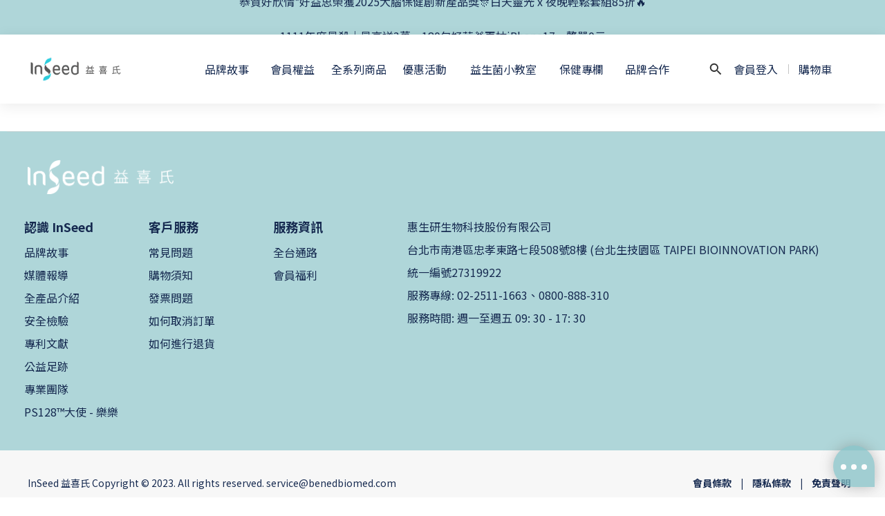

--- FILE ---
content_type: text/html; charset=utf-8
request_url: https://www.kskhealth.com/pages/grand-opening-2024-02gny-1-1-1
body_size: 117100
content:
<!DOCTYPE html>
<html lang="zh-hant">
  <head>
    <!-- prefetch dns -->
<meta http-equiv="x-dns-prefetch-control" content="on">
<link rel="dns-prefetch" href="https://cdn.shoplineapp.com">
<link rel="preconnect" href="https://cdn.shoplineapp.com" crossorigin>
<link rel="dns-prefetch" href="https://shoplineimg.com">
<link rel="preconnect" href="https://shoplineimg.com">
<link rel="dns-prefetch" href="https://shoplineimg.com">
<link rel="preconnect" href="https://shoplineimg.com" title="image-service-origin">

  <link rel="preload" href="https://cdn.shoplineapp.com/s/javascripts/currencies.js" as="script">





<!-- Wrap what we need here -->


<!-- SEO -->
      <title>快樂益生-舊帶新測試</title>

  <meta name="description" content="快樂益生-舊帶新測試">



<!-- Meta -->
  
    <meta property="og:title" content="快樂益生-舊帶新測試"/>
    <meta property="og:url" content="https://www.kskhealth.com/pages/grand-opening-2024-02gny-1-1-1"/>
    <link rel="canonical" href="https://www.kskhealth.com/pages/grand-opening-2024-02gny-1-1-1" />


    <meta property="og:image" content="https://img.shoplineapp.com/media/image_clips/623d91d28eaf687306d23e79/original.png?1648202194"/>

  <meta property="og:description" content="快樂益生-舊帶新測試">

  





<!-- locale meta -->


  <meta name="viewport" content="width=device-width, initial-scale=1.0, viewport-fit=cover">
<meta name="mobile-web-app-capable" content="yes">
<meta name="format-detection" content="telephone=no" />
<meta name="google" value="notranslate">

<!-- Shop icon -->
  <link rel="shortcut icon" type="image/png" href="https://img.shoplineapp.com/media/image_clips/623d9283a342c90027884f09/original.png?1648202371">




<!--- Site Ownership Data -->
    <meta name="google-site-verification" content="E6WXwnNMhT0sUDv2uaxvkyEO1EbyFZjUi2svqCpug7A">
    <meta name="facebook-domain-verification" content="832o6b09rjsqdi57d1aare9t4ph78o">
<!--- Site Ownership Data End-->

<!-- Styles -->

      <link rel="stylesheet" media="all" href="https://cdn.shoplineapp.com/assets/v1_legacy/application-564ecfe327bd2ee75d878b76eaef7596b069327ae81ef2bd585fd98311eb6c87.css" onload="" />

      <link rel="stylesheet" media="all" href="https://cdn.shoplineapp.com/assets/v1_legacy/shop-fc1d301b1064b0da7d6d73264478609a0b0126ba73a2a07e4c15136d7166b251.css" onload="" />

    <style>
      @charset "UTF-8";#Content>div>main>div>div.product-detail__info>div>div>div.ProductDetail-additionalInfo.row>p:last-child{display:none}div.editor-boxify-image-wrapper.boxify-image-wrapper.image-container.margin-bottomless{line-height:0}#MenuPanel .MenuPanel-section ul:not(:last-child){border-bottom-width:1px;border-bottom-style:solid;padding-bottom:15px;position:relative}#MenuPanel .MenuPanel-section ul:not(:last-child):after,#MenuPanel .MenuPanel-section ul:not(:last-child):before{content:'';position:absolute;bottom:-1px;width:15px;border-bottom-width:1px;border-bottom-style:solid}#MenuPanel .MenuPanel-section ul:not(:last-child):before{left:0}#MenuPanel .MenuPanel-section ul:not(:last-child):after{right:0}#MenuPanel .MenuPanel-section ul li:hover>a{line-height:initial}#MenuPanel .MenuPanel-section-header:first-child{display:none}.CartPanel-section .addon-cart-item{padding:15px}.CartPanel-section .addon-cart-item:not(:last-child){border-bottom-width:1px;border-bottom-style:solid}.CartPanel-section .addon-cart-item .promotion-label{display:inline-block;vertical-align:top}.CartPanel-section .cart-items{overflow:auto;position:relative}.CartPanel-section .cart-items>.cart-item-container:not(:first-child){position:relative;border-top-width:1px;border-top-style:solid}.CartPanel-section .cart-items>.cart-item-container:not(:first-child):after,.CartPanel-section .cart-items>.cart-item-container:not(:first-child):before{content:'';position:absolute;top:-1px;width:15px;border-top-width:1px;border-top-style:solid}.CartPanel-section .cart-items>.cart-item-container:not(:first-child):before{left:0}.CartPanel-section .cart-items>.cart-item-container:not(:first-child):after{right:0}.CartPanel-section .cart-item{border:none;position:relative;padding-bottom:40px}.CartPanel-section .cart-item .title{font-size:13px;padding-bottom:2px}.CartPanel-section .cart-item .variation{font-size:14px}.CartPanel-section .cart-item .price-details{position:absolute;bottom:10px;font-size:14px}.CartPanel-section .cart-item .cart-item-content{width:-o-calc(100% - 60px)!important;width:-ms-calc(100% - 60px)!important;width:calc(100% - 60px)!important}.CartPanel-section .cart-item .remove a{float:none;color:#858585;text-indent:-9999px;text-align:left;width:16px;position:absolute;right:12px;bottom:11px}.CartPanel-section .cart-item .remove a:before{content:'\f014';font-family:FontAwesome;position:absolute;right:2px;text-indent:0}.CartPanel-section .cart-item .item-variation{display:inline-block;position:relative;font-weight:700}.CartPanel-section .cart-item .item-variation .space-variation:before{content:',';margin-right:7px}.cart-chkt-btn{font-weight:400}.cart-chkt-btn:hover:not(.insufficient-point){background:0 0!important;border-top-width:1px;border-top-style:solid;border-bottom-width:1px;border-bottom-style:solid}.cart-mask{opacity:.3}.CartPanel-hint{min-height:160px;display:flex;align-items:center;justify-content:center}@media (min-width:1200px){#cart-panel{width:300px;left:auto!important;right:-280px!important;height:auto;overflow:visible;transition:.5s;z-index:50;opacity:0}#cart-panel .cart-items{min-height:28px;max-height:486px}#cart-panel .cart-items::-webkit-scrollbar{width:6px}#cart-panel .cart-items::-webkit-scrollbar-track{background:rgba(241,241,241,.15)}#cart-panel .cart-items::-webkit-scrollbar-thumb{background:#999;border-radius:3px}#cart-panel .cart-items::-webkit-scrollbar-thumb:hover{background:#666}#cart-panel.is-open{right:5%!important;opacity:1}.cart-mask{opacity:0}}@media (max-width:1199px){.ios .CartPanel-section .cart-items{max-height:-o-calc(100vh - 135px);max-height:-ms-calc(100vh - 135px);max-height:calc(100vh - 135px)}.CartPanel-section .cart-items{max-height:-o-calc(100vh - 64px);max-height:-ms-calc(100vh - 64px);max-height:calc(100vh - 64px)}.CartPanel-hint{min-height:100vh}}.ProductList-container .ProductList-categoyBanner,.PromotionPage-container .ProductList-categoyBanner,body.products.index .ProductList-categoyBanner{display:none}.ProductList-container .ProductDetail-breadcrumb a,.ProductList-container .ProductList-breadcrumb a,.PromotionPage-container .ProductDetail-breadcrumb a,.PromotionPage-container .ProductList-breadcrumb a,body.products.index .ProductDetail-breadcrumb a,body.products.index .ProductList-breadcrumb a{position:relative}.ProductList-container .ProductDetail-breadcrumb a:after,.ProductList-container .ProductList-breadcrumb a:after,.PromotionPage-container .ProductDetail-breadcrumb a:after,.PromotionPage-container .ProductList-breadcrumb a:after,body.products.index .ProductDetail-breadcrumb a:after,body.products.index .ProductList-breadcrumb a:after{content:'';position:absolute;left:50%;right:50%;bottom:-3px;border-bottom-width:2px;border-bottom-style:solid}.ProductList-container .ProductDetail-breadcrumb a:hover:after,.ProductList-container .ProductList-breadcrumb a:hover:after,.PromotionPage-container .ProductDetail-breadcrumb a:hover:after,.PromotionPage-container .ProductList-breadcrumb a:hover:after,body.products.index .ProductDetail-breadcrumb a:hover:after,body.products.index .ProductList-breadcrumb a:hover:after{left:0;right:0}.ProductList-container .ProductList-info .Label,.PromotionPage-container .ProductList-info .Label,body.products.index .ProductList-info .Label{font-size:20px;padding:15px 0 25px}.ProductList-container .ProductList-settings,.PromotionPage-container .ProductList-settings,body.products.index .ProductList-settings{display:none}.ProductList-container .ProductList-select,.PromotionPage-container .ProductList-select,body.products.index .ProductList-select{float:right}.ProductList-container .ProductList-select .select-filter,.ProductList-container .ProductList-select .select-sort,.PromotionPage-container .ProductList-select .select-filter,.PromotionPage-container .ProductList-select .select-sort,body.products.index .ProductList-select .select-filter,body.products.index .ProductList-select .select-sort{margin-right:15px}.ProductList-container .ProductList-select .select-filter,.ProductList-container .ProductList-select .select-limit,.ProductList-container .ProductList-select .select-sort,.PromotionPage-container .ProductList-select .select-filter,.PromotionPage-container .ProductList-select .select-limit,.PromotionPage-container .ProductList-select .select-sort,body.products.index .ProductList-select .select-filter,body.products.index .ProductList-select .select-limit,body.products.index .ProductList-select .select-sort{float:left;width:170px;position:relative}.ProductList-container .ProductList-select .select-filter:after,.ProductList-container .ProductList-select .select-limit:after,.ProductList-container .ProductList-select .select-sort:after,.PromotionPage-container .ProductList-select .select-filter:after,.PromotionPage-container .ProductList-select .select-limit:after,.PromotionPage-container .ProductList-select .select-sort:after,body.products.index .ProductList-select .select-filter:after,body.products.index .ProductList-select .select-limit:after,body.products.index .ProductList-select .select-sort:after{content:'\f107';font-family:FontAwesome;position:absolute;right:5px;top:8px}.ProductList-container .ProductList-select span,.PromotionPage-container .ProductList-select span,body.products.index .ProductList-select span{display:block;padding:10px 20px 10px 10px;position:relative;cursor:pointer;min-height:38px}.ProductList-container .ProductList-select span:after,.PromotionPage-container .ProductList-select span:after,body.products.index .ProductList-select span:after{content:'';position:absolute;left:0;right:0;bottom:0;border-bottom:1px solid #aaa}.ProductList-container .ProductList-select>div:hover ul,.PromotionPage-container .ProductList-select>div:hover ul,body.products.index .ProductList-select>div:hover ul{display:block}.ProductList-container .ProductList-select ul,.PromotionPage-container .ProductList-select ul,body.products.index .ProductList-select ul{background:#fff;border:1px solid #ededed;position:absolute;left:0;right:0;z-index:20;margin-top:-1px;cursor:pointer;display:none}.ProductList-container .ProductList-select ul li,.PromotionPage-container .ProductList-select ul li,body.products.index .ProductList-select ul li{list-style:none;padding:9px 10px}.ProductList-container .ProductList-select ul li:hover,.PromotionPage-container .ProductList-select ul li:hover,body.products.index .ProductList-select ul li:hover{color:#fff}@media (min-width:768px){.ProductList-container .ProductList-categoryMenu.is-collapsed .ProductList-nestedList-dropdown,.PromotionPage-container .ProductList-categoryMenu.is-collapsed .ProductList-nestedList-dropdown,body.products.index .ProductList-categoryMenu.is-collapsed .ProductList-nestedList-dropdown{display:none}}@media (max-width:767px){.ProductList-container .ProductList-categoryMenu.is-mobile-collapsed .ProductList-nestedList-dropdown,.PromotionPage-container .ProductList-categoryMenu.is-mobile-collapsed .ProductList-nestedList-dropdown,body.products.index .ProductList-categoryMenu.is-mobile-collapsed .ProductList-nestedList-dropdown{display:none}}@media (min-width:992px){.ProductList-container .ProductList-list+.text-center,.PromotionPage-container .ProductList-list+.text-center,body.products.index .ProductList-list+.text-center{text-align:right}}@media (max-width:767px){.ProductList-container .ProductList-info .Label,.PromotionPage-container .ProductList-info .Label,body.products.index .ProductList-info .Label{float:none;padding-bottom:8px}.ProductList-container .ProductList-info+.row,.PromotionPage-container .ProductList-info+.row,body.products.index .ProductList-info+.row{margin:0 -17px}.ProductList-container .ProductList-list .Product-item,.ProductList-container .ProductList-list .product-item,.PromotionPage-container .ProductList-list .Product-item,.PromotionPage-container .ProductList-list .product-item,body.products.index .ProductList-list .Product-item,body.products.index .ProductList-list .product-item{padding:5px 1.5px 15px}.ProductList-container .ProductList-select,.PromotionPage-container .ProductList-select,body.products.index .ProductList-select{display:flex;float:none}.ProductList-container .ProductList-select .select-sort,.PromotionPage-container .ProductList-select .select-sort,body.products.index .ProductList-select .select-sort{width:100%;margin-right:5%}.ProductList-container .ProductList-select .select-filter,.ProductList-container .ProductList-select .select-limit,.PromotionPage-container .ProductList-select .select-filter,.PromotionPage-container .ProductList-select .select-limit,body.products.index .ProductList-select .select-filter,body.products.index .ProductList-select .select-limit{width:100%}.ProductList-container .ProductList-select span,.PromotionPage-container .ProductList-select span,body.products.index .ProductList-select span{font-size:13px}}.ProductList-select{flex-flow:wrap}.ProductList-select .select-limit,.ProductList-select .select-sort{flex:1}.ProductList-select category-filter-button{flex-basis:100%}.ProductList-select category-filter-button .advance-filter-button{padding:10px 20px 10px 10px;min-height:38px;border-bottom-color:#aaa}.ProductList-select category-filter-button .advance-filter-button svg{margin:0 8px 0 0}.ProductList-select category-filter-button .advance-filter-button:hover{border-bottom-color:#c74060;color:#c74060}.ProductList-select category-filter-button .advance-filter-button:hover svg{fill:#c74060}@media (max-width:767px){.ProductList-select category-filter-button .advance-filter-button,.ProductList-select category-filter-button .shop-setting-wrapper{margin:0;width:100%}}.advance-filter-tag-container .clear-all-button{color:#aaa}.category-advance-filter{margin:0 15px;padding:16px 0 0 0;border-top:solid 1px #ddd}.category-advance-filter .title{display:none}.category-advance-filter .apply-button{min-height:38px;border-radius:2px;background-color:#c74060}.category-advance-filter .filter-data .clear-button{color:#aaa}.category-advance-filter .filter-data .filter-item label{color:#888}.category-advance-filter .filter-data .filter-item label input[type=checkbox]{margin-top:5px;height:12px}.category-advance-filter .filter-data .filter-item label input[type=checkbox]::before{min-height:12px;width:12px;height:12px;border-color:#888}.category-advance-filter .filter-data .filter-item label input[type=checkbox]:checked::after{padding:12px;background-color:#4383f0;color:#fff;font-size:14px}.category-advance-filter .filter-data .filter-price-range input{outline:0}.category-advance-filter .filter-data .filter-price-range input:focus,.category-advance-filter .filter-data .filter-price-range input:hover{border:solid 1px #c74060}.trial-order-dialog .description{color:#5b5b5b}body.pages.show.express-checkout-page{margin-bottom:90px}body.pages.show.express-checkout-page #Content{visibility:visible;padding-top:0}#Footer{overflow:hidden}#Footer .Footer-grids{width:1400px;max-width:100%;margin:0 auto;padding:0 20px 0}#Footer .Footer-grids .description p{font-size:14px;color:#333;line-height:1.5}#Footer .container{width:100%;padding:0;padding:30px 0}#Footer .container.padding-v-none{padding-bottom:0!important;padding-top:0!important;margin-bottom:0!important}#Footer .container.padding-v-none .container-md-height{margin-bottom:0!important}#Footer .container.padding-v-none .box-info{padding-top:0;padding-bottom:0;margin-bottom:0!important}#Footer .container:first-child{border-top:1px solid #d6d6d6}#Footer .container:first-child .row .item h4{padding:10px 0;margin:0 0 20px}#Footer .container:last-child{border-top:none;padding:11px;width:100vw;margin-left:-50vw;position:relative;left:50%}#Footer .container:last-child *{font-size:13px}#Footer .container .box-info{padding:15px;font-size:14px}#Footer .container .box-info li{font-size:14px;color:#333;line-height:1.5}#Footer .container .list-social{text-align:center;margin-bottom:15px}#Footer .container .list-social li{display:inline-block;font-size:27px;margin:0 7px}#Footer .container .list-social~div{text-align:center!important;padding-bottom:10px}#Footer .container .list-social~div img{width:auto!important;display:inline-block!important}#Footer .container .item.padding-h-none .box-info{padding-left:0;padding-right:0}#Footer .row:first-child{height:auto!important;padding:0;border:none}#Footer .container.container-full-width:last-child{left:0}#Footer #shopline-copyright{font-size:11px;padding:15px 0;text-align:center;width:100%}#Footer #shopline-copyright>a{text-decoration:none}@media (max-width:991px){#Footer .container:first-child .row .item:not(:last-child){margin-bottom:30px}#Content>div.ProductList-container{margin-top:60px!important}#Content>div.ProductDetail-container{margin-top:60px!important}}@media (max-width:767px){#Footer .Footer-grids{padding:0 15px 0}}*{font-family:andy-money,system-ui,-apple-system,Segoe UI,Roboto,Ubuntu,Cantarell,Noto Sans,Noto Sans TC,Noto Sans SC,sans-serif}li,ul{margin:0;padding:0;list-style-position:inside}h1{font-size:28px;line-height:1.24}h2{font-size:24px;line-height:1.24}h3{font-size:20px;line-height:1.24}h4{font-size:18px;line-height:1.24}p{margin:0;padding:0}.block-inner{width:1400px;max-width:100%;margin:0 auto;padding:10px 20px}body{font-size:14px}#Content{overflow:hidden}#Content .container{width:100%;padding:0}@media (max-width:767px){#Content .FormBuilder-container{padding-left:8px;padding-right:8px}}@media screen and (min-width:768px){#Content{margin-top:186px;padding-top:50px}}@media (min-width:1200px){body.home.index #Content{padding-top:0}}body.home.index .CustomPage{visibility:hidden}body.fast_checkout.index #Footer,body.fast_checkout.index #fixed-menu-container,body.fast_checkout.index #footer,body.fast_checkout.index .NavigationBar,body.fast_checkout.index .main-navigation,body.fast_checkout.index .side-panel-search{display:none!important}.NavigationBar~#Content{padding-top:80px;padding-bottom:40px}@media (max-width:1199px){.NavigationBar~#Content{padding-top:60px}}li.List-item{list-style:none}.NavigationBar.mod-desktop .NavigationBar-logo:nth-child(2){display:none}.sidr{width:280px}.sidr ul li a,.sidr ul li span{text-transform:unset}.owl-theme:not(.addon-items-row) .owl-nav.disabled+.owl-dots{margin-top:0;position:absolute;right:15px;bottom:15px}.owl-theme:not(.addon-items-row) .owl-dots .owl-dot{display:block;margin:10px 0}.owl-theme:not(.addon-items-row) .owl-dots .owl-dot span{background:#fff;border:1px solid #eee}.Grid-item-title{font-size:24px;line-height:1.5;text-transform:none;padding:10px 0 53px 0}.Grid-item-title *{line-height:100%}.Grid-item-title>:last-child{position:relative}.Grid-item-title>:last-child:after{content:'';position:absolute;left:0;bottom:-20px;width:25px;border-bottom-width:3px;border-bottom-style:solid}.Grid-item-title>:last-child[style*="text-align: center;"]:after{left:50%;margin-left:-12.5px}.Grid-item-title>:last-child[style*="text-align: left;"]:after{left:0}.Grid-item-title>:last-child[style*="text-align: right;"]:after{left:auto;right:0}.Grid-item-title+.Grid-item-content p:last-child:after{display:none}.Grid-item-content p{line-height:1.5}.Grid-h1_tag-item h1{line-height:1.5}.Grid-item ul{padding-left:21px}.sl-goto-top{width:34px;height:34px;background:#fff;border-width:1px;border-style:solid;border-color:#e7e7e7;z-index:10;text-align:center;display:block!important;opacity:0;transition:.4s;bottom:58px;bottom:calc(58px + constant(safe-area-inset-bottom));bottom:calc(130px + env(safe-area-inset-bottom));right:37px}.sl-goto-top:hover{background:#fff!important}.sl-goto-top:before{content:'';width:12px;height:12px;border-left:2px solid #8a8a8a;border-top:2px solid #8a8a8a;position:absolute;left:10px;top:10px;transform:rotate(45deg)}.sl-goto-top:after{content:'';height:14px;border-left:2px solid #8a8a8a;position:absolute;left:15px;top:11px}.sl-goto-top.active{opacity:1}.quick-cart-item:hover .boxify-image-wrapper .boxify-image:after{content:'';position:absolute;left:0;right:0;top:0;bottom:0}.quick-cart-item.available-time-over .btn-add-to-cart,.quick-cart-item.coming-soon .btn-add-to-cart{display:none}.product-item .boxify-image-wrapper .btn-add-to-cart{background:#fff;color:#333;left:10px;right:10px;bottom:10px;width:auto;height:40px;border-radius:3px;opacity:1;transition:.4s}.product-item .boxify-image-wrapper .btn-add-to-cart:hover{color:#fff}.product-item .info-box{height:auto;max-width:300px;margin:0 auto}.product-item .title{color:#333;font-size:14px;text-align:center!important;margin-bottom:4px}.product-item .price{text-align:center!important}.product-item .price-sale,.product-item .price:not(.price-crossed),.product-item .redeem-point{font-size:16px;font-weight:700}.product-item .price:not(.price-sale):not(.price-crossed){color:#333}.product-item .price-crossed{color:#888;margin-bottom:5px}.member-price-tip{margin:0}.member-price-tip a,.member-price-tip a .price,.member-price-tip a .tip{color:#888!important;font-weight:400!important;font-size:13px!important}.member-price-tag,.product-customized-labels{z-index:10;font-size:10px;padding:5px}.btn-add-to-cart.mobile-cart{background-color:#f7f7f7;border-color:#f7f7f7}.btn-add-to-cart.mobile-cart.not-in-available-time,.btn-add-to-cart.mobile-cart.sold-out-item{background-color:#f7f7f7;border-color:#f7f7f7}.btn-add-to-cart.mobile-cart.not-in-available-time i,.btn-add-to-cart.mobile-cart.sold-out-item i{color:#888}.available-time-content,.sold-out-item-content{background:rgba(150,150,150,.6);margin-top:-22px;z-index:10;border-radius:0}.ProductList-container .tit-category{display:none;border-bottom-width:3px;border-bottom-style:solid;padding:15px 15px 20px;margin:0}.ProductList-categoryMenu{padding:15px}.ProductList-categoryMenu .List-item a{color:#333;position:relative;font-size:16px;-webkit-font-smoothing:antialiased;padding:8px;padding-right:25px;word-break:break-word}.ProductList-categoryMenu .List-item .List-item a{color:#888}.ProductList-categoryMenu .fa{position:absolute;right:0;top:0;bottom:0;padding:10px;margin:0}select{-webkit-appearance:none;-moz-appearance:none}select::-ms-expand{display:none}.ProductList-settings select{border:none;border-bottom:1px solid #aaa;box-shadow:none}.ProductList-info{padding:0 5px;margin-bottom:8px}.ProductList-info .Label{float:left}.ProductList-info .ProductList-settings>span{display:inline-block;position:relative}.ProductList-info .ProductList-settings>span:before{content:'';position:absolute;right:13px;bottom:0;width:15px;border-bottom:1px solid #fff}.ProductList-info .ProductList-settings>span:after{content:'\f107';font-family:FontAwesome;position:absolute;right:13px;top:6px}.ProductList-list .Product-item,.ProductList-list .product-item{padding:5px 5px 15px}.no-cat .left-c-box{display:none}.no-cat .right-c-box{width:100%}.no-cat .ProductList-list .product-item{width:25%}.quick-cart-cancel-holder .quick-cart-cancel{background:0 0;border:none;color:#d6d6d6;font-size:20px}.bn-cat img{width:100%}.form-control{border:1px solid #d6d6d6;box-shadow:none;border-radius:3px;height:38px}.form-control:focus{border-color:#d6d6d6}.input-group-btn:first-child>.btn,.input-group-btn:first-child>.btn-group,.input-group-btn:last-child>.btn,.input-group-btn:last-child>.btn-group{height:38px}.input-group-btn>.btn:active,.input-group-btn>.btn:focus,.input-group-btn>.btn:hover{z-index:1}.input-group-btn+input{border-left:none;border-right:none}.btn-default.active,.btn-default.focus,.btn-default:active,.btn-default:focus,.btn-default:hover{color:#000;background:0 0;border-color:#d6d6d6}.arrow-select{position:absolute;z-index:4;margin:11px 0 0 -24px}.addon-promotions-container .addon-promotions-header{background:#d6d6d6}.addon-promotions-container .addon-promotion-item-wrapper img{border-color:#d6d6d6}.addon-promotions-container .addon-promotion-item-wrapper .addon-selected img{border-color:#40366c}.addon-promotions-container .quantity-container .input-group{margin-bottom:0}.btn-color-primary{border-width:1px;border-style:solid}.btn-color-primary:hover{background-color:#fff}.btn:not(.btn-success):not(.btn-buy-now){border-radius:3px}.btn:not(.btn-success):not(.btn-buy-now).focus,.btn:not(.btn-success):not(.btn-buy-now):focus,.btn:not(.btn-success):not(.btn-buy-now):hover{background:#fff}.Back-in-stock-addItem-block .btn:not(.is-active){border-radius:3px}.Back-in-stock-addItem-block .btn:not(.is-active).focus,.Back-in-stock-addItem-block .btn:not(.is-active):focus,.Back-in-stock-addItem-block .btn:not(.is-active):hover{background:#fff}.btn-custom{font-weight:400}.search-noresult{text-align:center;width:100%;margin-top:35px}.search-noresult input{border:none;border-bottom:1px solid #aaa;width:200px;outline:0}.section-title{text-align:center;font-size:22px;padding:10px 0 25px;margin-bottom:28px;position:relative;color:#666;letter-spacing:3px}.section-title:after{content:'';position:absolute;left:50%;bottom:-3px;width:25px;margin-left:-12.5px;border-bottom-width:3px;border-bottom-style:solid}.share-box .action-title{display:inline-block;vertical-align:middle;text-transform:none;margin:0 10px 0 0}.share-box .share-buttons{display:inline-block;vertical-align:middle}.variant-gallery-scroll-container{overflow:hidden;max-height:100%}.variant-gallery.no-arrow{padding:0}.modal-dialog .product-info .title{display:-webkit-box;-webkit-line-clamp:2;-webkit-box-orient:vertical;overflow:hidden;margin:0 0 20px}.modal-dialog .product-info>.hidden-xs,.modal-dialog .product-info>.visible-xs{text-align:center}.modal-dialog .product-info>.hidden-xs>*,.modal-dialog .product-info>.visible-xs>*{text-align:left}.modal-dialog .product-info .form-inline .input-group{margin-bottom:10px}.selectpicker{-webkit-appearance:none;-moz-appearance:none;background:0 0;padding-right:30px;position:relative;z-index:5}.select-cart-form,.selector-wrapper{display:block;position:relative;z-index:5}.select-cart-form.mb-5,.selector-wrapper.mb-5{margin-bottom:5px}.select-cart-form select,.selector-wrapper select{padding-right:30px!important;position:relative}.select-cart-form:after,.selector-wrapper:after{content:'\f078';font-family:FontAwesome;position:absolute;z-index:4;top:50%;right:15px;transform:translateY(-50%);line-height:1.4;pointer-events:none}.dynamic-delivery-form:after{transform:translateY(10%)}#product-page-checkout .select-cart-form select{width:100%!important;margin:0!important}.product-info .price-sale{display:inline-block;vertical-align:bottom;margin-right:15px}.product-info .price-regular{margin:0 0 3px;display:inline-block;vertical-align:bottom;font-size:13px}.product-info .price-regular:not(.price-crossed){color:#333!important}.product-info .price-crossed{color:#aaa}.product-info .price-regular:not(.price-crossed),.product-info .price-sale{font-size:18px;font-weight:700}.Product-info{max-width:300px;margin:0 auto}.quick-cart-body .product-info,.quick-cart-mobile-header .product-info{padding-left:15px}.ProductDetail-product-info .price-box>.price,.quick-cart-body .price,.quick-cart-mobile-header .price{word-break:break-word;white-space:normal}.quick-cart-body .product-images,.quick-cart-mobile-header .product-images{padding-right:15px}.quick-cart-mobile-header{margin-top:10px}.quick-cart-mobile-header .product-images{width:200px}.quick-cart-mobile-header .product-info{width:-o-calc(100% - 200px);width:-ms-calc(100% - 200px);width:calc(100% - 200px)}.buy-now-preorder-hint,.variation_title{color:#aaa;font-size:13px}.Util-cssToggle .Toggle-expanded{padding:0 10px;border:1px solid #eee;border-radius:4px;color:#aaa}.Util-cssToggle~.Util-cssToggleLabel{display:inline-block;margin:20px auto 0;color:#aaa;border:1px solid #eee;border-radius:4px}.Util-cssToggle~.Util-cssToggleLabel :before{position:static;margin-left:5px;margin-top:2px}.Util-cssToggle~.Util-cssToggleLabel+div{border-top:1px solid #eee;margin-top:20px;padding-top:20px}.quick-cart-cancel-holder{display:none}.variant-gallery-stage{position:relative}.quick-cart-body .variant-gallery-stage>a:last-child{background:rgba(3,3,3,.6);color:#fff;position:absolute;right:0;bottom:0;font-size:12px;padding:3px 10px 3px 10px}.quick-cart-body .variant-gallery-stage>a:last-child:hover{color:#fff}.messagetobuy{color:#aaa;font-size:14px;font-style:normal;text-align:center;margin:-10px 0 0}@media (min-width:768px){.modal.QuickCart-modal{height:100%;overflow:visible;top:47%;max-height:calc(100vh - 80px)}}.modal.QuickCart-modal .product-info .btn-quick-cart-add-to-cart.btn{margin-bottom:0;height:38px}.modal .variant-image{width:50px;height:50px}.modal .variant-gallery-control{line-height:50px}span[ng-if=reachedPurchaseLimit] .out-of-stock{clear:both;padding-bottom:20px}.Grid-row-wrapper{overflow:auto}.Product-item.multi-image .Image-boxify-image{transition:.4s;top:0}.Product-item.multi-image .Image-boxify-image:nth-child(2){position:absolute;opacity:0;visibility:hidden}.Product-item.multi-image .member-price-tag~.Image-boxify-image:nth-child(2){position:relative;opacity:1;visibility:visible}.Product-item.multi-image .member-price-tag~.Image-boxify-image:nth-child(3){position:absolute;opacity:0;visibility:hidden}body:not(.ios) .Product-item.multi-image:hover .Image-boxify-image:nth-child(1){position:absolute;opacity:0;visibility:hidden}body:not(.ios) .Product-item.multi-image:hover .Image-boxify-image:nth-child(2){position:relative;opacity:1;visibility:visible}body:not(.ios) .Product-item.multi-image:hover .member-price-tag~.Image-boxify-image:nth-child(2){position:absolute;opacity:0;visibility:hidden}body:not(.ios) .Product-item.multi-image:hover .member-price-tag~.Image-boxify-image:nth-child(3){position:relative;opacity:1;visibility:visible}body:not(.ios) .quick-cart-item:hover .boxify-image-wrapper.multi-image .boxify-image:nth-child(1){position:absolute;opacity:0;visibility:hidden}body:not(.ios) .quick-cart-item:hover .boxify-image-wrapper.multi-image .boxify-image:nth-child(2){position:relative;opacity:1;visibility:visible}body:not(.ios) .quick-cart-item:hover .boxify-image-wrapper.multi-image .member-price-tag~.boxify-image:nth-child(2){position:absolute;opacity:0;visibility:hidden}body:not(.ios) .quick-cart-item:hover .boxify-image-wrapper.multi-image .member-price-tag~.boxify-image:nth-child(3){position:relative;opacity:1;visibility:visible}.product-item .multi-image .boxify-image{transition:.4s;top:0}.product-item .multi-image .boxify-image:nth-child(2){position:absolute;opacity:0;visibility:hidden}.product-item .multi-image .member-price-tag~.boxify-image:nth-child(2){position:relative;opacity:1;visibility:visible}.product-item .multi-image .member-price-tag~.boxify-image:nth-child(3){position:absolute;opacity:0;visibility:hidden}page-item-instagram>div:nth-child(2)>div:nth-child(1){padding:5px 10px 15px}page-item-instagram>div:nth-child(2)>div:nth-child(1) #instagram-username{margin-left:10px}page-item-instagram>div:nth-child(2)>div:nth-child(2){padding:5px 15px}page-item-instagram>div:nth-child(2)>div:nth-child(2)>div{padding:1px;vertical-align:top}page-item-instagram .instagram-post .like{text-align:center;padding-top:12px;margin-bottom:20px}page-item-instagram .instagram-post .like+.caption{margin-top:-18px}page-item-instagram .instagram-post .caption{margin:12px 10px 20px 10px;font-size:13px;height:56px;word-break:break-word}page-item-instagram .instagram-post .caption :empty{display:none}#instagram-profile-pic{display:block;width:80px;height:80px;margin-left:auto;margin-right:auto;margin-bottom:15px}page-item-instagram>div:nth-child(2)>div:nth-child(1) #instagram-username{margin-left:0;display:block;text-align:center}#instagram-username{font-size:16px;font-weight:400;color:#666;letter-spacing:2px}#message_text{resize:none}.large-message,.page-cart,.page-checkout,.page-order-show{background:0 0}.large-message .full-content-center{margin:0 auto}#product-page .block-inner,#product-page .container:nth-child(1),#product-page .pd-box{padding-top:0}#product-page #buynow-footer{width:auto;left:0;right:0;padding:10px 12px;line-height:1.4}#product-page .container .item .description p{line-height:1.5}.page-checkout{padding-top:0}input[type=checkbox].signup-page-checkbox{margin-right:5px}.member-content-center .order-container td{vertical-align:middle}.ios input[type=text]{-webkit-appearance:none}@media (min-width:992px){.left-c-box{width:20%;float:left}.right-c-box{width:78%;float:right}.search-noresult{padding:0 100px;text-align:left}.quick-cart-body{margin-top:5px;margin-bottom:5px}}@media (min-width:768px){.pd-box{padding:15px 20px}.QuickCart-modal .modal-dialog{position:absolute;top:50%;left:50%;transform:translate(-50%,-50%)!important}.product-item .quick-cart-item:hover .boxify-image-wrapper .boxify-image:after{background:rgba(0,0,0,.5)}#product-page-checkout .select-cart-form{float:right;width:calc(100% - 170px)}#page-delivery-options .form-group:after{content:'';display:block;clear:both}}@media (max-width:991px){.Grid-row-wrapper{overflow-y:hidden}.quick-cart-mobile .quick-cart-price{float:none}.quick-cart-mobile .info-box{min-height:150px}.instagram-post{width:50%!important}.variant-gallery-stage>a:first-child{right:15px}}@media (max-width:991px){.block-inner{padding:10px 15px}.quick-cart-mobile .info-box{padding:10px}.btn-add-to-cart.mobile-cart{width:auto;left:14px;right:14px;margin:0}.Product-info{padding:0 10px}.instagram-post.col-4{width:50%!important}.ProductList-info{padding:0;margin-bottom:25px}.ProductList-info .ProductList-settings>span{float:left;width:-o-calc(48vw - 15px);width:-ms-calc(48vw - 15px);width:calc(48vw - 15px)}.ProductList-info .ProductList-settings>span:first-child{margin-right:-o-calc(4.6vw - 5px);margin-right:-ms-calc(4.6vw - 5px);margin-right:calc(4.6vw - 5px)}.ProductList-info .ProductList-settings>span:before{right:0;width:30px}.ProductList-info .ProductList-settings select{width:100%}.ProductDetail-relatedProducts-list .product-item,.ProductList-list .product-item{padding:0 2px 10px}.no-cat .ProductList-list .product-item{width:50%}.quick-cart-item{padding-bottom:15px}.page-item-products-container .col-xs-6{width:47.905%}.page-item-products-container .product-items-container{justify-content:space-between}.owl-theme .owl-nav.disabled+.owl-dots{right:10px}.owl-theme .owl-dots .owl-dot{margin:7px 0}.owl-theme .owl-dots .owl-dot span{width:6px;height:6px}.ProductList-list .Product-title,.ProductList-list .title,.product-item .title{font-size:13px}.product-images .product-link{min-height:108px;display:flex;align-items:center}.product-images .product-link a{position:absolute;left:0;right:0;bottom:0;text-align:center;color:#fff!important;background:rgba(3,3,3,.6);font-size:12px;padding:2px 5px}.addon-product-info .out-of-stock,.product-info .out-of-stock,.quick-cart-body .out-of-stock{color:#ccc;font-size:18px;font-weight:700;text-align:center;padding-top:20px}page-item-instagram>div{padding:0 8px}}@media (max-width:767px){.messagetobuy{padding:10px 0}}@media (max-width:600px){.QuickCart-modal .modal-body{padding:15px 0 0}.QuickCart-modal .modal-dialog{margin:0 15px}.QuickCart-modal .modal-content{border-radius:0;border:none;max-height:calc(100vh - 120px);overflow:auto}.QuickCart-modal .quick-cart-body{margin-bottom:0}.QuickCart-modal .quick-cart-body .product-info{padding-bottom:45px;position:static}.QuickCart-modal .quick-cart-body .btn-quick-cart-add-to-cart.btn,.QuickCart-modal .quick-cart-body .messagetobuy+button{left:0;right:0;bottom:0;z-index:5;width:auto;border-radius:4px}.QuickCart-modal .row{margin:0}.QuickCart-modal .product-title.product-info{padding-right:15px}.QuickCart-modal .product-title.product-info .title{font-size:18px}.QuickCart-modal .quick-cart-mobile-header{display:flex!important;margin-bottom:20px}.QuickCart-modal .product-info .price-sale{bottom:22px}.QuickCart-modal .product-info .price-crossed{bottom:50px;margin:0;color:#aaa!important}.QuickCart-modal .product-info .price-regular:not(.price-crossed){margin:0;bottom:0}.QuickCart-modal .product-info .price-block{left:15px;right:15px}.QuickCart-modal .product-info .price-sale.member-price-tip-content{bottom:0}.QuickCart-modal .os-host-resize-disabled.os-host-scrollbar-horizontal-hidden>.os-scrollbar-vertical{top:0}.quantity{margin-bottom:0}.product-info .price-sale{display:block}.product-info .price-regular{display:block}}@media (max-width:500px){.quick-cart-mobile-header .product-images{width:40%}.quick-cart-mobile-header .product-info{width:60%;padding:0}.QuickCart-modal .product-info .price-block{left:0}}@media (max-width:480px){.owl-theme .owl-nav.disabled+.owl-dots{right:10px;bottom:10px}.owl-theme .owl-dots .owl-dot{display:block;margin:5px 0}.form-control.form-control-sm.selectpicker.form-control-inline,.selectpicker.form-control-inline{display:inline-block}}@media (max-width:372px){.NavigationBar.mod-mobile .NavigationBar-actionMenu>.List-item{margin:0 5px}}@media (max-width:345px){.QuickCart-modal .product-title.product-info .title{font-size:16px}.QuickCart-modal .product-info .price-sale{bottom:18px;font-size:16px}.QuickCart-modal .product-info .price-regular:not(.price-crossed){font-size:16px}}@media (max-width:338px){.NavigationBar.mod-mobile .NavigationBar-actionMenu>.List-item .NavigationBar-actionMenu-button.sl-menu-panel-toggle{width:50px}.NavigationBar.mod-mobile .NavigationBar-actionMenu>.List-item{margin:0 3px}}.variation-selector{display:block;margin-bottom:10px}.variations_title_quantity{margin-top:20px}.product-info .out-of-stock{margin-top:20px}.form-group.gender{position:relative}.form-group.gender:after{content:'\f078';font-family:FontAwesome;position:absolute;z-index:4;top:34px;right:10px;pointer-events:none}.ProductList-categoryMenu .ProductList-nestedList-dropdown.second-layer .second-layer-content>.Label{padding-right:25px}.quick-cart-button-container.has-spb-button{display:flex;flex-wrap:wrap}.quick-cart-button-container.has-spb-button paypal-fast-checkout-btn{flex:1;margin:8px 0 0 0;min-width:100%}.quick-cart-button-container.has-spb-button.has-buy-now-button paypal-fast-checkout-btn{margin-top:10px}#delivery-form-content [address-module] .address-module-dropdown .form-group-address{position:relative}#delivery-form-content [address-module] .address-module-dropdown .form-group-address select{padding-right:25px}#delivery-form-content [address-module] .address-module-dropdown .form-group-address:after{content:'\f078';font-family:FontAwesome;position:absolute;z-index:4;top:10px;right:10px;pointer-events:none}#delivery-form-content [address-module] .address-module-dropdown .form-group-address .form-control{text-overflow:ellipsis;overflow:hidden}#delivery-form-content [address-module] .address-module-dropdown .form-group-address .form-control ::-moz-placeholder{text-overflow:ellipsis;overflow:hidden}#delivery-form-content [address-module] .address-module-dropdown .form-group-address .form-control :-ms-input-placeholder{text-overflow:ellipsis;overflow:hidden}#delivery-form-content [address-module] .address-module-dropdown .form-group-address .form-control ::placeholder{text-overflow:ellipsis;overflow:hidden}body.home.mix-navigation-fixed{padding-top:0!important}body.home:not(.my-scroll) .NavigationBar.mod-desktop .NavigationBar-container{padding:15px 20px 0;text-align:center}body.home:not(.my-scroll) .NavigationBar.mod-desktop .NavigationBar-logo{float:none;display:inline-block;margin:0 auto;position:static;transform:translateY(0)}body.home:not(.my-scroll) .NavigationBar.mod-desktop .NavigationBar-logo:nth-child(1){display:none}body.home:not(.my-scroll) .NavigationBar.mod-desktop .NavigationBar-logo:nth-child(2){max-height:100px}body.home:not(.my-scroll) .NavigationBar.mod-desktop .NavigationBar-logo:nth-child(2) img{max-height:100px}body.home:not(.my-scroll) .NavigationBar.mod-desktop .NavigationBar-mainMenu{justify-content:center}body.home:not(.my-scroll) .NavigationBar-mainMenu{margin:10px auto 0!important;float:none}body.home:not(.my-scroll) .NavigationBar-actionMenu{float:none}body.home:not(.my-scroll) .NavigationBar-actionMenu-button.nav-color.sl-menu-panel-toggle{background:0 0;transition:background .4s}body.home.my-scroll .NavigationBar.mod-desktop .NavigationBar-logo:nth-child(2){display:none}body.home:not(.my-scroll) .navigation-menu-top-layer{justify-content:center}body.home.has-previewing-closed-store-banner #Content{padding-top:40px!important}body.home .Grid-row-wrapper .Grid-row .product-items-container{padding:0}body.home .cat-home{display:none}body.home .cat-box{position:absolute;color:#fff}body.home .cat-box .tit-cat{font-size:40px;letter-spacing:2px;text-transform:lowercase;margin-top:5px;position:relative}body.home .cat-box .tit-cat:after{content:'';position:absolute;bottom:-10px;width:10px;border-bottom:3px solid #fff}@media (min-width:768px){body.home .page-item-products-container{margin-left:-15px;margin-right:-15px}}@media (max-width:767px){body.home.has-previewing-closed-store-banner #Content{padding-top:45px!important}}@media (min-width:1200px){body.home.index #Content .ProductList-container{visibility:hidden}}.member-referral-customer-popup-desktop{position:absolute;background-color:#fff;width:186px;height:auto;box-shadow:3px 4px 6px -1px rgba(0,0,0,.1),0 2px 4px -1px rgba(0,0,0,.06),-1px -2px 4px -1px rgba(0,0,0,.06);transform:translate(-129px,15px)}.member-referral-customer-popup-desktop::before{content:"";position:absolute;width:0;height:0;box-sizing:border-box;border:1rem solid #000;border-color:transparent transparent #fff #fff;top:2px;left:152px;transform-origin:0 0;transform:rotate(135deg);box-shadow:-3px 3px 4px -3px rgba(0,0,0,.1)}.member-referral-customer-popup-desktop .body{display:flex;flex-direction:column;justify-content:space-between;align-items:center;padding:15px;height:100%}.member-referral-customer-popup-desktop .body .close-section{cursor:pointer;display:flex;align-self:flex-end;padding:5px;color:#a1a1a1}.member-referral-customer-popup-desktop .body .close-button{position:absolute;width:25px;height:25px;top:15px;right:15px}.member-referral-customer-popup-desktop .body .close-button:after,.member-referral-customer-popup-desktop .body .close-button:before{position:absolute;right:11px;top:6px;content:'';height:14px;width:1px}.member-referral-customer-popup-desktop .body .close-button:before{transform:rotate(45deg)}.member-referral-customer-popup-desktop .body .close-button:after{transform:rotate(-45deg)}.member-referral-customer-popup-desktop .body .description{width:112px;text-align:center;margin-bottom:8px}.member-referral-customer-popup-desktop .body .description .icon{width:81px;height:77px}.member-referral-customer-popup-desktop .body .action-button{color:#fff;background-color:#c74060;border-radius:.5rem;padding:7px;width:156px;border:none;font-size:14px;text-align:center}.member-referral-customer-popup-mobile{background-color:#c74060;margin:0;padding:0}.member-referral-customer-popup-mobile .member-referral-link{display:flex;align-items:center;color:#fff!important;font-size:14px}.member-referral-customer-popup-mobile .member-referral-link .icon{margin-right:12px;font-size:20px}.member-referral-customer-popup-mobile .member-referral-link:hover{color:#fff!important}.welcome-referral-modal-window{z-index:1102!important}.welcome-referral-modal-window .scroll-area{max-height:calc(50vh)}.welcome-referral-modal-window .confirm-bar{padding:15px}.welcome-referral-modal-window .modal-dialog{margin:0 20px}.welcome-referral-modal-window .modal-content{border-radius:0}.welcome-referral-modal-backdrop{z-index:1101!important}#get-welcome-member-referral-credits{display:flex;flex-direction:column;justify-content:center;align-items:center;padding:15px}#get-welcome-member-referral-credits .close-section{cursor:pointer;display:flex;align-self:flex-end;padding:5px;color:#a1a1a1}#get-welcome-member-referral-credits .close-section .close-button{position:absolute;width:25px;height:25px;top:15px;right:15px;color:none;background:0 0;border:none;border-radius:0}#get-welcome-member-referral-credits .close-section .close-button:after,#get-welcome-member-referral-credits .close-section .close-button:before{position:absolute;right:11px;top:6px;content:'';height:14px;width:1px;background-color:#333}#get-welcome-member-referral-credits .close-section .close-button:before{transform:rotate(45deg)}#get-welcome-member-referral-credits .close-section .close-button:after{transform:rotate(-45deg)}#get-welcome-member-referral-credits img{width:168px;height:180px;margin-bottom:20px;margin-top:15px}#get-welcome-member-referral-credits .body{display:flex;flex-direction:column;justify-content:center;align-items:center;text-align:center;max-width:428px}@media (max-width:767px){#get-welcome-member-referral-credits .body{max-width:100%}}#get-welcome-member-referral-credits .body .title{font-size:23px;font-weight:700;margin-bottom:10px}#get-welcome-member-referral-credits .body .content{font-size:14px;width:100%;margin-bottom:20px}#get-welcome-member-referral-credits .body .continue{display:block;width:175px;color:#fff;background-color:#c74060;border-radius:3px;padding:7px;text-align:center;border:none;margin-bottom:15px;font-size:14px;cursor:pointer}@media (max-width:767px){#get-welcome-member-referral-credits .body .continue{width:100%}}.welcome-referral-modal-window .modal-content{border-radius:6px}#get-welcome-member-referral-credits .close-section{display:none}#get-welcome-member-referral-credits .body .title{font-size:22px}#get-welcome-member-referral-credits .body .continue{padding:7px 0}.member-referral-customer-popup-desktop .body .close-button:after,.member-referral-customer-popup-desktop .body .close-button:before{background-color:#979797}.member-referral-customer-popup-desktop .body .action-button{padding:7px 0}@media (min-width:768px){.users-edit-container{margin-top:15px}}@media (max-width:767px){.MemberCenter .sr-tab{position:fixed;z-index:30;left:0;right:0;background:#fff;overflow-x:scroll;margin-top:-10px;border-bottom:solid 1px #ddd}.MemberCenter .sr-tab .Tabset-tabs{background:0 0;position:static;width:auto;display:inline-flex;border:none;padding:0 15px}}@media (max-width:767px) and (max-width:767px){.MemberCenter .sr-tab .Tabset-tabs>.Tab-label.active{position:relative;border-bottom:none}.MemberCenter .sr-tab .Tabset-tabs>.Tab-label.active:after{position:absolute;content:'';display:block;height:3px;background:#757575;bottom:-7px;left:0;width:100%}}.NavigationBar{transition:background .4s}.NavigationBar.mod-desktop{transform:translate3d(0,0,0)}.NavigationBar.mod-desktop .NavigationBar-container{width:1400px;max-width:100%;min-height:80px;margin:0 auto;padding:0 20px 0;position:relative}.NavigationBar.mod-desktop .NavigationBar-logo{max-width:280px;max-height:60px;position:absolute;left:20px;top:50%;transform:translateY(-50%)}.NavigationBar.mod-desktop .NavigationBar-logo img{max-height:60px}.NavigationBar.mod-desktop .NavigationBar-actionMenu{position:absolute;right:10px;top:10px}.NavigationBar.mod-mobile .NavigationBar-logo{max-width:180px;height:60px;overflow:hidden;display:flex;align-items:center;padding:8px 15px}.NavigationBar.mod-mobile .NavigationBar-logo img{max-height:100%}@media (max-width:338px){.NavigationBar.mod-mobile .NavigationBar-logo{max-width:175px}}.NavigationBar-mainMenu{max-width:1000px;margin-left:100px;margin-top:42px;display:flex;align-items:center;justify-content:flex-start}.NavigationBar.mod-mobile .NavigationBar-actionMenu{float:right}.NavigationBar.mod-mobile .NavigationBar-actionMenu .List-item>.fa-search{font-size:17px}.NavigationBar.mod-mobile .NavigationBar-actionMenu .List-item .Product-searchField-form{display:block;width:100%;position:fixed;z-index:10;left:0;right:0;top:-50px;background:#f7f7f7;padding:16px 11px 17px;opacity:0;visibility:hidden;transition:.2s}.NavigationBar.mod-mobile .NavigationBar-actionMenu .List-item .Product-searchField-form.active{top:0;opacity:1;visibility:visible}.NavigationBar.mod-mobile .NavigationBar-actionMenu .List-item .Product-searchField-form .fa-search{margin-top:2px}.NavigationBar.mod-mobile .NavigationBar-actionMenu .List-item .Product-searchField-form input{background:0 0;border:none;border-bottom:1px solid #333;padding:0;width:-o-calc(100% - 60px);width:-ms-calc(100% - 60px);width:calc(100% - 60px);outline:0}.NavigationBar-actionMenu-button.nav-color:hover,.NavigationBar-actionMenu-button.nav-color:hover svg,.dropdown-menu li:hover{color:#888;fill:#888}.dropdown-menu li{color:#333}.sidr ul li{border:none;line-height:normal}.sidr ul li .active,.sidr ul li .sidr-class-active,.sidr ul li:hover{border:none;line-height:normal!important}.sidr ul li .active>a,.sidr ul li .active>span,.sidr ul li .sidr-class-active>a,.sidr ul li .sidr-class-active>span,.sidr ul li:hover>a,.sidr ul li:hover>span{background:0 0}.NavigationBar-nestedList:hover .multi-sub{box-shadow:0 8px 15px 0 rgba(0,0,0,.1)}.NavigationBar-nestedList .NavigationBar-nestedList-dropdown{background:#fff}@media (min-width:1200px){.NavigationBar-actionMenu-button .fa{font-size:18px}.NavigationBar-actionMenu-button .fa-v5-globe{height:15px;width:15px;vertical-align:middle;margin-top:-2px;margin-right:1px}}.navigation-menu{display:flex;align-items:center;flex-direction:column}.navigation-menu li,.navigation-menu ul{list-style:none;text-align:left}.navigation-menu-top-layer{display:flex;flex-wrap:wrap;padding:10px;max-width:1000px}.navigation-menu-top-layer>.navigation-menu-item{margin:0 10px}.navigation-menu-top-layer>.navigation-menu-item>.navigation-menu-item-label{margin-bottom:20px}.navigation-menu-top-layer>.navigation-menu-item--nested{position:relative;display:flex}.navigation-menu-top-layer>.navigation-menu-item--nested:hover .navigation-menu-second-layer{visibility:visible;opacity:1}.navigation-menu-second-layer{position:absolute;top:100%;z-index:5;display:flex;visibility:hidden;overflow:hidden;align-content:flex-start;flex-direction:column;flex-wrap:wrap;min-width:200px;min-height:45px;max-width:900px;max-height:360px;background:#fff;box-shadow:8px 8px 8px 0 rgba(0,0,0,.03),-2px 8px 8px 0 rgba(0,0,0,.03);opacity:0;transition:.2s}.navigation-menu-second-layer.navigation-menu-second-layer-origin-position{position:absolute!important;top:100%!important;right:unset!important;left:0!important}.navigation-menu-second-layer>.navigation-menu-item{display:flex;align-items:center;width:200px;text-align:left}.navigation-menu-second-layer>.navigation-menu-item>.navigation-menu-item-label{padding:12px 16px}.navigation-menu-second-layer>.navigation-menu-item--nested{position:relative;justify-content:space-between}.navigation-menu-second-layer>.navigation-menu-item--nested .navigation-menu-third-layer-toggle{display:flex;align-items:center;justify-content:center;background:#f7f7f7;font-size:18px;cursor:pointer}.navigation-menu-second-layer>.navigation-menu-item--nested .navigation-menu-third-layer-toggle--close{margin:0 8px;padding-left:1px;min-width:22px;min-height:22px;border-radius:50%}.navigation-menu-second-layer>.navigation-menu-item--nested .navigation-menu-third-layer-toggle--open{min-width:36px;min-height:45px}.navigation-menu-third-layer{z-index:5;display:none;overflow-x:hidden;overflow-y:auto;flex-direction:column;max-height:360px;width:200px;background:#f7f7f7;transition:.2s}.navigation-menu-third-layer.navigation-menu-third-layer-shadow{box-shadow:8px 8px 8px 0 rgba(0,0,0,.06)}.navigation-menu-third-layer>.navigation-menu-item{display:flex;align-items:center;width:200px;text-align:left}.navigation-menu-third-layer>.navigation-menu-item>.navigation-menu-item-label{padding:12px 16px}.navigation-menu-item{text-align:left}.navigation-menu-item-label{display:inline-block;color:#333;letter-spacing:.5px;font-weight:400;font-size:15px;-webkit-font-smoothing:antialiased}.navigation-menu-item-label span{margin-left:4px}.second-layer-scroll-buttons{position:fixed;display:none;flex-direction:column;justify-content:center;margin-top:120px;padding:30px 30px 30px 0}.second-layer-scroll-buttons .scroll-left,.second-layer-scroll-buttons .scroll-right{display:flex;align-items:center;justify-content:center;padding:3px 0 5px;width:30px;height:30px;background-color:#333;color:#fff;font-size:18px;cursor:pointer}.second-layer-scroll-buttons .scroll-left.scroll-disable,.second-layer-scroll-buttons .scroll-right.scroll-disable{background-color:#ddd;cursor:auto}body.pages.show .CustomPage .Grid-item-title>:last-child:after{bottom:-25px}body.pages #Content .CustomPage-text-page .block-inner{width:1110px}body.pages .CustomPage-content{line-height:1.5}body.posts.show .Post .Post-title{margin:0 0 20px;padding:15px 0;text-align:center;text-transform:unset;position:relative}body.posts.show .Post .Post-title:after{content:'';position:absolute;left:50%;bottom:0;width:40px;border-bottom-width:3px;border-bottom-style:solid;margin-left:-20px}body.posts.show .Post .Post-date{color:#888;font-size:14px;text-align:center;margin-bottom:10px}body.posts.show .Post .Post-content{word-break:break-word}body.posts.show .Post .Post-content *{line-height:1.5}body.posts.show .Post .Post-content p{margin-bottom:20px}body.posts.show .share-box{text-align:right}@media (max-width:767px){body.posts.show .Post .Post-content p img{width:-o-calc(100% + 50px);width:-ms-calc(100% + 50px);width:calc(100% + 50px);max-width:none;margin-left:-25px;margin-right:-25px}}body.posts.index .PostList .List-item a:hover{color:inherit}body.posts.index .PostList .List-item .List-item-title{color:#333;text-transform:unset;margin:0 0 15px;padding:0;max-height:57px;display:-webkit-box;-webkit-line-clamp:2;-webkit-box-orient:vertical;overflow:hidden}body.posts.index .PostList .List-item .List-item-content .List-item-excerpt{width:350px;float:right;margin-left:50px}body.posts.index .PostList .List-item .List-item-content .List-item-excerpt p{display:none}body.posts.index .PostList .List-item .List-item-content .List-item-text{color:#888;font-size:15px;word-break:break-word}body.posts.index .PostList .List-item .List-item-content .List-item-text img{display:none}body.posts.index .PostList .List-item .List-item-content .List-item-text .List-item-preview{max-height:105px;display:-webkit-box;-webkit-line-clamp:5;-webkit-box-orient:vertical;word-break:break-word;white-space:pre-line;overflow:hidden}body.posts.index .PostList .List-item .List-item-content .List-item-text .List-item-preview *{margin:0;padding:0;color:#888!important;font-size:15px!important;text-align:left!important}body.posts.index .PostList .List-item .List-item-content .List-item-text>span{color:#888;display:inline-block;margin-top:15px;position:relative}body.posts.index .PostList .List-item .List-item-content .List-item-text>span:after{content:'';position:absolute;left:0;bottom:-12px;width:36px;border-bottom-width:3px;border-bottom-style:solid}@media (min-width:992px){body.posts.index .PostList .List-item .List-item-content .List-item-text{width:-o-calc(100% - 400px);width:-ms-calc(100% - 400px);width:calc(100% - 400px);float:left}}@media (max-width:991px){body.posts.index .PostList .List-item .List-item-content .List-item-excerpt{width:30%}}@media (max-width:767px){body.posts.index .PostList .List-item:first-child{margin-top:15px}body.posts.index .PostList .List-item .List-item-content .List-item-excerpt{width:100%;float:none;margin:0 0 30px;text-align:center}}#btn-form-submit-modal:focus,#btn-form-submit-modal:hover,.Back-in-stock-addItem-block .btn.focus:not(.is-active),.Back-in-stock-addItem-block .btn:not(.is-active):focus,.Back-in-stock-addItem-block .btn:not(.is-active):hover,.Label-price.is-sale,.MemberCenter .PromotionInfo .show-term-button:hover,.ProductDetail-product-info .price-box>.price-sale>span,.ProductDetail-product-info .price-box>.price:not(.price-crossed),.ProductDetail-product-info>.box-default .out-of-stock *,.ProductList-categoryMenu .List-item a.primary-color-hover:hover,.ProductList-categoryMenu ul li:hover>a.primary-color-hover,.ProductReview-container .List-item a.primary-color-hover:hover,.ProductReview-container a.primary-color-hover:hover,.PromotionInfo .show-term-button:hover,.PromotionPage-container .info-box .btn-add-to-promotion-cart .fa,.addon-product-info .out-of-stock,.addon-promotions-container .addon-promotion-item .price-sale,.btn-add-back-in-stock.is-active,.btn-add-back-in-stock:hover,.btn-add-to-cart.mobile-cart,.btn-add-wishlist.is-active,.btn-add-wishlist:hover,.btn.focus:not(.btn-success):not(.btn-buy-now),.btn:not(.btn-success):not(.btn-buy-now):focus,.btn:not(.btn-success):not(.btn-buy-now):hover,.member-center-coupon-nav .active,.modal.QuickCart-modal .out-of-stock *,.product-available-info-time,.product-info .price-regular:not(.price-crossed),.product-info .price-sale,.product-item .price-sale,.product-item .price:not(.price-crossed),.quick-cart-body .product-link>a,.quick-cart-mobile-header .product-link>a,.variation-label.variation-label--selected,.variation-label:hover{color:#c74060}.product-available-info-icon .icon-clock{fill:#c74060}.NavigationBar-nestedList .sub-next:not(.sub-disable):hover span,.NavigationBar-nestedList .sub-prev:not(.sub-disable):hover span,.ProductList-select ul li:hover,.cart-chkt-btn,.coupon-card-image,.navigation-menu .scroll-left:not(.scroll-disable):hover,.navigation-menu .scroll-right:not(.scroll-disable):hover,.owl-theme .owl-dots .owl-dot.active span,.owl-theme .owl-dots .owl-dot:hover span,.product-item .boxify-image-wrapper .btn-add-to-cart:hover,.sl-goto-top:hover{background:#c74060}.member-center-coupon-load{background:#c74060!important}#get-welcome-member-referral-credits .body .continue,.CartPanel-toggleButton .Cart-count.primary-color,.MemberCenter .product-review-block .btn-primary,.btn-cart-fixed,.btn-color-primary,.member-profile-save,.member-referral-customer-popup-desktop .body .action-button,.member-referral-customer-popup-mobile .member-referral-link,.member-referral-customer-popup-mobile .member-referral-link:hover{background-color:#c74060}#get-welcome-member-referral-credits .body .continue,.MemberCenter .product-review-block .btn-primary,.MemberCenter .product-review-block .btn-primary:hover,.btn-cart-fixed,.btn-color-primary,.btn-color-primary:hover,.cart-chkt-btn,.member-profile-save,.member-profile-save:hover,.member-referral-customer-popup-desktop .body .action-button,.product-available-info,.sl-goto-top:hover,.variant-image.selected .image-container,.variation-label.variation-label--selected,.variation-label:hover{border-color:#c74060}.checkout-coupon-list-card:hover>.checkout-coupon-list-card-body,.member-center-coupon-load{border-color:#c74060!important}.sl-goto-top:hover:before{border-top-color:#c74060}.Grid-item-content div:last-child:after,.Grid-item-content p:last-child:after,.Tabset .Tab-label.active span:after,.pagination>li.active a:focus,.pagination>li.active a:hover,.pagination>li.active span:focus,.pagination>li.active span:hover,.pagination>li.active>a,.pagination>li.active>span,.primary-border-color-after:not(.Grid-item-title) :after,.primary-border-color-after:not(.Grid-item-title):after,.primary-border-color-after>:after,.primary-color-border-bottom,.product-available-info-time,.section-title:after{border-bottom-color:#c74060}.Product-promotions-tag,.sl-goto-top:hover:after,.sl-goto-top:hover:before{border-left-color:#c74060}.navigation-menu .navigation-menu-item:hover>.navigation-menu-item-label{color:#c74060!important}.navigation-menu .navigation-menu-third-layer-toggle:hover{color:#c74060!important}.ProductList-select category-filter-button .advance-filter-button:hover{border-bottom-color:#c74060;color:#c74060}.ProductList-select category-filter-button .advance-filter-button:hover svg{fill:#c74060}.category-advance-filter .apply-button{background-color:#c74060}.category-advance-filter .filter-data .filter-price-range input:focus,.category-advance-filter .filter-data .filter-price-range input:hover{border-color:#c74060}.NavigationBar-mainMenu .List-item:hover>.Label.primary-color-hover{color:#c74060!important}.NavigationBar-mainMenu i.primary-color-hover:hover{color:#c74060!important}@media (min-width:768px){.PostList .List-item.primary-color-hover a:hover .List-item-title{color:#c74060}}@media (max-width:767px){.PostList .List-item.primary-color-hover a:active .List-item-title{color:#c74060}}.ProductReview-container .List-item a.disabled{color:#c74060!important}.cart-chkt-btn:hover:not(.insufficient-point){color:#c74060!important}.cart-chkt-btn:hover:not(.insufficient-point) .ladda-spinner div div div{background:#c74060!important}.MemberCenter .product-review-block .btn-primary:active,.MemberCenter .product-review-block .btn-primary:hover,.MemberCenter .product-review-block .btn-primary:visited{background-color:transparent;border:1px solid #ccc;border-color:#c74060}.Variation-border.selected{border:solid 2px #c74060!important}@media not all and (pointer:coarse){.Variation-border:hover{border:solid 2px #c74060!important}}.customer-review-bar-color{background-color:rgba(199,64,96,.3)!important}.facebook-quick-signup-success-page .title{color:#c74060}.facebook-quick-signup-success-page .btn-facebook-redirect{background-color:#c74060}.facebook-quick-signup-success-page .btn-facebook-redirect:hover{background-color:#c74060;color:#fff;opacity:.8}.facebook-quick-signup-failure-page .title{color:#c74060}.facebook-quick-signup-failure-page .btn-facebook-redirect{background-color:#c74060}.facebook-quick-signup-failure-page .btn-facebook-redirect:hover{background-color:#c74060;color:#fff;opacity:.8}.trial-order-dialog .checkout-btn{width:unset;background-color:#c74060}@media (max-width:767px){.js-sticky-cart-button-container.fast-checkout-container .icon-cart{fill:#c74060!important}}.member-center-coupon-load:hover{background:0 0!important;opacity:.9}body.products.show .ProductDetail-product-gallery>.loading-placeholder{float:right!important;width:-o-calc(100% - 100px)!important;width:-ms-calc(100% - 100px)!important;width:calc(100% - 100px)!important}body.products.show .ProductDetail-product-gallery>.loading-placeholder+div{float:left;width:72px}body.products.show .ProductDetail-product-gallery .variant-gallery-control{width:100%;height:25px;line-height:1.8!important}body.products.show .ProductDetail-product-gallery .variant-gallery-control.left{top:0;bottom:auto}body.products.show .ProductDetail-product-gallery .variant-gallery-control.left i{transform:rotate(90deg)}body.products.show .ProductDetail-product-gallery .variant-gallery-control.right{top:auto;bottom:0}body.products.show .ProductDetail-product-gallery .variant-gallery-control.right i{transform:rotate(90deg)}body.products.show .ProductDetail-product-gallery .variant-gallery-slider{width:auto}body.products.show .ProductDetail-product-gallery .variant-image{width:72px;height:72px;margin:0 0 10px;float:none}body.products.show .ProductDetail-product-gallery product-variant-gallery .variant-gallery{max-height:400px}body.products.show .ProductDetail-product-gallery .variant-gallery-stage{display:flex;align-items:center;justify-content:center}body.products.show .ProductDetail-product-gallery .variant-gallery-stage #sl-product-image{width:auto}body.products.show .ProductDetail-product-info .price-box>.price{display:inline-block;vertical-align:middle}body.products.show .ProductDetail-product-info .price-box>.price.price-sale{margin-right:20px}body.products.show .ProductDetail-product-info .price-box>.price.out-of-stock,body.products.show .ProductDetail-product-info .price-box>.price:not(.price-crossed){font-weight:700}body.products.show .ProductDetail-product-info .price-box>.price:not(.price-sale):not(.price-crossed){color:#333}body.products.show .ProductDetail-product-info .price-box .price-member{display:block}body.products.show .ProductDetail-product-info .price-box .price-member.price-sale{margin-right:0}body.products.show .ProductDetail-product-info .price-box>.price-sale>span{font-weight:700}body.products.show .ProductDetail-product-info .btn-custom{width:100%;height:38px}body.products.show .ProductDetail-product-info .checkout-label{background:#333;border-radius:4px;text-align:left;margin:0 0 10px;margin-top:10px}body.products.show .ProductDetail-product-info .checkout-label+*{clear:both}body.products.show .ProductDetail-product-info .Back-in-stock-addItem-block,body.products.show .ProductDetail-product-info .Wishlist-addItem-block{margin-top:10px;margin-bottom:10px}body.products.show .ProductDetail-product-info>.box-default{text-align:center}body.products.show .ProductDetail-product-info>.box-default>*{text-align:left;clear:both}body.products.show .ProductDetail-product-info>.box-default .out-of-stock *{text-align:left;font-size:14px;line-height:1.4}body.products.show .ProductDetail-product-info .quantity{float:none}body.products.show .ProductDetail-product-info .product-review-box .review-summary-info-stars span{color:#ffc500;padding-right:5px;font-size:16px}body.products.show .ProductDetail-product-info .product-review-box .review-summary-data{padding-left:10px;font-size:17px;color:#888}body.products.show .ProductDetail-product-info .variation-detail{margin-top:20px}body.products.show .ProductDetail-product-info .variation-detail~*{clear:both}body.products.show .ProductDetail-additionalInfo .show-more-container{margin:0 auto 10px auto}body.products.show .ProductDetail-additionalInfo .show-more-container .show-more-btn{text-align:center;box-shadow:none;line-height:24px;padding:0 10px;color:#aaa;border:solid 1px #eee;font-size:14px;border-radius:4px}body.products.show .ProductDetail-additionalInfo .product-review-no-data{text-align:center;color:#333;font-size:14px}body.products.show .ProductDetail-additionalInfo .product-reviews-container .review-summary-info-desc,body.products.show .ProductDetail-additionalInfo .product-reviews-container .review-summary-info-stars{display:inline-block}body.products.show .ProductDetail-additionalInfo .product-reviews-container .review-summary-bars .review-summary-bar .review-summary-bar-line-bg{border:initial;background-color:initial}body.products.show .ProductDetail-additionalInfo .product-reviews-container .review-summary-bars .review-summary-bar .review-summary-bar-line-bg .review-summary-bar-line{max-width:calc(100% - 40px)}body.products.show .ProductDetail-additionalInfo .product-reviews-container .review-summary-bars .review-summary-bar-number{display:none}body.products.show .ProductDetail-additionalInfo .product-reviews-container .review-summary-bars .review-summary-bar-number-v2{position:absolute;left:calc(100% + 10px);display:block}body.products.show .ProductDetail-additionalInfo .product-reviews-container .review-summary-bars .review-summary-bar-number-v2.review-summary-bar-number--zero{left:100%}@media screen and (max-width:1200px){body.products.show .ProductDetail-additionalInfo .product-reviews-container .review-summary-source{position:relative}}body.products.show .addon-promotions-container .addon-promotions-header{background:#eee;color:#888}body.products.show .addon-promotions-container .addon-promotions-header #sec0{color:#888;font-size:13px}body.products.show .addon-promotions-container .addon-promotion-item-wrapper img{border:none}body.products.show .addon-promotions-container .detail-media-container{width:60px;height:60px;margin:0 10px}body.products.show .share-box{margin-top:20px}body.products.show .Back-in-stock-addItem-block,body.products.show .Wishlist-addItem-block{text-align:center}body.products.show .ProductDetail-gallery li:not(:last-child){margin-bottom:30px}body.products.show #sl-product-image{width:100%}body.products.show .messagetobuy{display:none}body.products.show .ProductDetail-additionalInfo .ProductDetail-title,body.products.show .ProductDetail-additionalInfo .Tabset-tabs .Tab-label{letter-spacing:1px;font-weight:200}body.products.show .ProductDetail-relatedProducts .ProductDetail-relatedProducts-title{letter-spacing:1px;font-weight:200}body.products.show .js-sticky-cart-button-container{position:fixed;display:flex;align-items:center;justify-content:center;left:0;right:0;bottom:0;z-index:15;opacity:0!important;transition:.4s}body.products.show .js-sticky-cart-button-container.active{opacity:1!important}body.products.show .js-sticky-cart-button-container:not(.active){pointer-events:none}body.products.show .js-sticky-cart-button-container.fast-checkout-container{flex-direction:column}body.products.show .js-sticky-cart-button-container.fast-checkout-container .btn-cart-fixed{margin:0 0 10px}body.products.show .btn-cart-fixed{flex:1;font-size:14px;color:#fff;padding:14px 12px;text-align:center;border-width:1px;border-style:solid;padding-bottom:calc(12px + constant(safe-area-inset-bottom));padding-bottom:calc(12px + env(safe-area-inset-bottom));cursor:pointer}body.products.show .btn-cart-fixed.btn-buy-now{opacity:1!important;margin-bottom:0}body.products.show .btn-cart-fixed.btn-buy-now:focus,body.products.show .btn-cart-fixed.btn-buy-now:hover{display:flex;align-items:center;justify-content:center;background-color:#fb7813;background-color:var(--buy-now-button-color,#fb7813);border-color:#fb7813;border-color:var(--buy-now-button-color,#fb7813);color:#fff;fill:#fff}body.products.show .btn-cart-fixed.btn-buy-now .ladda-label{display:flex;align-items:center;justify-content:center}body.products.show .btn-cart-fixed.btn-buy-now .ladda-progress,body.products.show .btn-cart-fixed.btn-buy-now .ladda-spinner{display:none}body.products.show .btn-cart-fixed.btn-fast-checkout{background-color:transparent;border:none;padding:0}body.products.show .btn-cart-fixed .icon-cart{display:none}body.products.show .ProductDetail-product .ui-scrollfix-sticky-bottom{position:static}body.products.show .action-title{font-size:13px;text-transform:capitalize;color:#aaa;margin-bottom:0}body.products.show .no-des{font-size:16px;text-align:center;color:#333;letter-spacing:1px;padding:30px 60px}body.products.show .ProductDetail-description iframe{max-width:100%}body.products.show .ProductDetail-description ol,body.products.show .ProductDetail-description ul{list-style-position:inside;padding-left:40px;margin:0 0 10px 0}body.products.show .ProductDetail-description p{line-height:20px}body.products.show .ProductDetail-description .ProductDetail-title+span{line-height:1.5}@media (min-width:481px){body.products.show product-variant-gallery{display:flex;justify-content:space-between}body.products.show product-variant-gallery .variant-gallery-stage{width:-o-calc(100% - 100px);width:-ms-calc(100% - 100px);width:calc(100% - 100px);order:2;overflow:hidden}body.products.show product-variant-gallery .variant-gallery{width:72px;order:1;margin:0}body.products.show .prod-mobile{display:none!important}}@media (min-width:768px){body.products.show .js-sticky-cart-button-container{bottom:auto;left:auto;right:5%}body.products.show .btn-cart-fixed{width:180px;padding:8px 15px 8px 15px;border-radius:5px}body.products.show .btn-cart-fixed:not(.is-contact-us):not(.is-back-in-stock):not(.btn-buy-now):not(.btn-fast-checkout):before{content:'';width:14px;height:14px;background:url(https://shoplineimg.com/5b39b84972fdc06bb1000426/5be56480f5db5e001509edb6/600x.png) no-repeat center center;background-size:contain;display:inline-block;vertical-align:middle;margin:-3px 6px 0 0}body.products.show .btn-cart-fixed.btn-buy-now{margin-left:8px}}@media (min-width:992px){body.products.show .ProductDetail-product{text-align:center;padding-top:30px}body.products.show .ProductDetail-product-gallery{width:525px;float:none;display:inline-block;vertical-align:top;text-align:left;padding-right:20px}body.products.show .ProductDetail-product-info{width:435px;float:none;display:inline-block;vertical-align:top;text-align:left;padding-left:20px;padding-bottom:20px}body.products.show .ProductDetail-product-info .box-default{width:400px}}@media (min-width:1014px){body.products.show .ProductDetail-product-gallery{width:550px}body.products.show .js-sticky-cart-button-container.fast-checkout-container{padding:20px 20px 5px 20px;width:220px;background-color:#fff}}@media (max-width:1199px){body.products.show .js-sticky-cart-button-container{top:auto!important}}@media (max-width:991px) and (min-width:768px){body.products.show .variant-gallery-control .left{margin-left:0}body.products.show .variant-gallery-control .right{margin-right:0}body.products.show .ProductDetail-product-gallery .variant-gallery-control{left:0}body.products.show .variant-gallery-control{margin:0!important}}@media (max-width:991px){body.products.show .ProductDetail-product-gallery{padding-bottom:20px}body.products.show .ProductDetail-product-info .btn-custom{max-width:100%}body.products.show .variant-gallery-stage,body.products.show .variant-gallery.row{padding:0}}@media (max-width:767px){body.products.show .addon-item-image{width:60px}body.products.show .addon-item-image+.col-full-style{margin-left:10px}body.products.show .addon-promotions-container .detail-media-container{margin:0}body.products.show .ProductDetail-gallery ul{margin-left:-15px;margin-right:-15px}body.products.show .ProductDetail-gallery li img{max-width:100%}body.products.show .ProductDetail-relatedProducts-list{margin:0 -17px}body.products.show .ProductDetail-relatedProducts-list .Product-item{padding:5px 1.5px 15px}body.products.show #Footer{margin-bottom:48px}body.products.show .btn-cart-fixed.btn-fast-checkout{margin:0;height:48px;padding-bottom:calc(48px + constant(safe-area-inset-bottom));padding-bottom:calc(48px + env(safe-area-inset-bottom));background-color:#f6c557}body.products.show .js-sticky-cart-button-container.fast-checkout-container{flex-direction:unset;box-shadow:0 20px 20px 7px #000}body.products.show .js-sticky-cart-button-container.fast-checkout-container .btn-cart-fixed{margin:0}body.products.show .js-sticky-cart-button-container.fast-checkout-container .js-btn-cart-fixed{display:flex;justify-content:center;align-items:center;background:#fff;height:48px;width:48px;border:none;flex:unset;min-width:unset;padding-top:calc(constant(safe-area-inset-bottom)/ 1.5);padding-top:calc(env(safe-area-inset-bottom)/ 1.5);padding-bottom:calc(constant(safe-area-inset-bottom) * 1.66);padding-bottom:calc(env(safe-area-inset-bottom) * 1.66)}body.products.show .js-sticky-cart-button-container.fast-checkout-container .js-btn-cart-fixed .icon-cart{display:block}body.products.show .js-sticky-cart-button-container.fast-checkout-container .js-btn-cart-fixed .btn-text{display:none}body.products.show .js-sticky-cart-button-container.fast-checkout-container .btn-buy-now .buy-now-icon{display:none!important}}@media (max-width:750px){body.products.show .ProductDetail-gallery ul{margin-left:-20px;margin-right:-20px}}@media (max-width:650px){body.products.show .ProductDetail-product-gallery>.loading-placeholder{width:-o-calc(100% - 85px)!important;width:-ms-calc(100% - 85px)!important;width:calc(100% - 85px)!important}}@media (max-width:600px){body.products.show .ProductDetail-description iframe{width:100%;height:52.5vw}}@media (max-width:480px){body.products.show .ProductDetail-product-gallery product-variant-gallery{position:absolute;left:-5px;right:-5px;visibility:hidden;opacity:0}body.products.show .ProductDetail-product-gallery>.loading-placeholder{height:235px!important}body.products.show .block-inner{overflow-x:none}body.products.show .prod-mobile{margin:-10px -22px 0 -22px;width:auto}body.products.show .prod-mobile .owl-stage{min-height:350px}}@media (max-width:479px){body.products.show .ProductDetail-gallery ul{margin-left:-22px;margin-right:-22px}}.addon-product-info .out-of-stock,.product-info .out-of-stock,.quick-cart-body .out-of-stock{color:#aaa;text-align:center;font-size:20px}.quick-cart-body .product-info .reset-bottom-to-zero{text-align:center}.promotion-wrap{border-top:unset}body.products.show .ProductDetail-product-info>.box-default .out-of-stock p{text-align:center}.action-title{margin-top:0}.has-buy-now-button .btn-buy-now{margin-left:8px;height:38px}.has-buy-now-button.has-spb-button{flex-wrap:wrap}.has-buy-now-button.has-spb-button paypal-fast-checkout-btn{margin:0;min-width:100%}.has-spb-button{display:flex}.has-spb-button button{flex:1;padding-left:0;padding-right:0;box-sizing:border-box}.has-spb-button paypal-fast-checkout-btn{position:relative;z-index:49;margin-left:20px;flex:1}.addon-promotion-summary paypal-fast-checkout-btn{margin-top:10px}.ProductReview-container a{color:#333;text-decoration:none!important}.ProductReview-container .btn:hover{background-color:#337ab7!important;color:#fff!important}.product-info .product-variant-option .form-control{width:100%}@media (min-width:768px){body.users.edit .users-edit-container{margin-top:15px}}@media (max-width:767px){body.users.edit .MemberCenter .sr-tab{position:fixed;z-index:30;left:0;right:0;background:#fff;overflow-x:scroll;margin-top:-10px;border-bottom:solid 1px #ddd}body.users.edit .MemberCenter .sr-tab .Tabset-tabs{background:0 0;position:static;width:auto;display:inline-flex;border:none;padding:0 15px}}@media (max-width:767px) and (max-width:767px){body.users.edit .MemberCenter .sr-tab .Tabset-tabs>.Tab-label.active{position:relative;border-bottom:none}body.users.edit .MemberCenter .sr-tab .Tabset-tabs>.Tab-label.active:after{position:absolute;content:'';display:block;height:3px;background:#757575;bottom:-7px;left:0;width:100%}}#Content .PromotionCart-panel .PromotionCart-content .container,#Content .PromotionCart-panel .PromotionCart-header .container,#Content .PromotionPage-container>div:not(.ProductList-breadcrumb){width:calc(100% - 30px);margin-left:auto;margin-right:auto}.PromotionPage-banner{margin-top:0;margin-left:0!important;margin-right:0!important;width:100%!important}.PromotionPage-container .ProductList-list{align-items:stretch}.PromotionPage-container .boxify-image-wrapper .btn-add-to-cart{display:none}.PromotionPage-container .quick-cart-item:hover .boxify-image-wrapper .boxify-image:after{background:0 0}.PromotionPage-breadcrumb{padding-left:0;padding-bottom:0}.PromotionPage-breadcrumb .Label{font-size:10px;margin-top:0}.PromotionPage-container .info-box .btn-add-to-promotion-cart{position:absolute;bottom:0;background-color:#f7f7f7;border-color:#f7f7f7;border-radius:3px;width:calc(100% - 40px);left:20px}.PromotionPage-container .info-box .btn-add-to-promotion-cart.not-in-available-time .fa,.PromotionPage-container .info-box .btn-add-to-promotion-cart.sold-out-item .fa{color:#888}.PromotionPage-container product-item .title{font-size:14px}.PromotionCart-panel .input-group-btn{vertical-align:top}.PromotionCart-panel .input-group-btn>.btn{height:32px;margin:0}.PromotionPage-container .ProductList-paginator-button.active .Label{color:rgba(51,51,51,.8)}@media screen and (max-width:1199px){.NavigationBar~#Content{padding-top:60px}.PromotionPage-nav-container{flex-direction:column}}@media screen and (max-width:767px){.PromotionCart-panel.actived .PromotionCart-header .panel-header-content{width:100%!important}.PromotionCart-panel.expanded .PromotionCart-header .cart-header-label{padding-left:15px;flex:3}#Content .PromotionCart-content>.container{padding:0 5px}.PromotionPage-container .ProductList-select .select-limit .select-filter{width:100%}.QuickCart-modal .product-info{padding-right:15px}}@media screen and (min-width:768px) and (max-width:900px){.PromotionCart-panel .cart-item-container .product-link{width:70px}}@media screen and (min-width:768px){#Content .PromotionCart-panel .PromotionCart-content .container,#Content .PromotionCart-panel .PromotionCart-header .container,#Content .PromotionPage-container>div:not(.ProductList-breadcrumb){width:80%;margin-left:auto;margin-right:auto}.PromotionPage-container product-item{width:33.3%}.PromotionCart-panel .cart-item-container{min-width:204px}.PromotionCart-header .cart-header-label{padding-left:10%}}.Theme-modal .theme-modal-close button{background-color:transparent;color:#7f7f7f;font-size:20px;right:5px;top:5px}.Theme-modal .theme-modal-title{font-size:22px;font-weight:600}.Theme-modal .theme-modal-selector{position:relative}.Theme-modal .theme-modal-selector .selectpicker{-webkit-appearance:none;-moz-appearance:none;appearance:none}.Theme-modal .theme-modal-selector:after{position:absolute;top:8px;right:15px;content:'\f078';font-size:14px;font-family:FontAwesome}.Product-summary{margin:0;line-height:1.5;padding-bottom:14px;white-space:break-spaces;word-break:break-all}ul{padding-left:0}img{max-width:100%}.List-unstyledList{padding:0;list-style:none}.dropdown-menu{border:none;box-shadow:none;margin:8px 0 0;padding:5px 0}.form-control{border-color:#ccc}.form-control:focus{border-color:#b3b3b3;box-shadow:none}.btn-color-primary{border:1px solid #111;background-color:#000}.btn-color-primary:hover{border:1px solid #111;background-color:#000}.page-order-show .btn-success{background-color:#000!important;color:#fff;border-color:#000!important}.page-order-show .btn-success.focus,.page-order-show .btn-success:focus,.page-order-show .btn-success:hover{color:#fff;background:#4d4d4d!important;border-color:#4d4d4d!important}.page-order-show .btn-primary.focus,.page-order-show .btn-primary:focus,.page-order-show .btn-primary:hover{color:#fff!important;background-color:#286090!important;border-color:#204d74!important}.input-group-btn:first-child>.btn{border-top-left-radius:0;border-bottom-left-radius:0}.input-group-btn:last-child>.btn{border-top-right-radius:0;border-bottom-right-radius:0}#btn-form-submit-modal{color:#fff}.sidr ul.collapse{display:none}.sidr ul.collapse.in{display:block}.PostList .List-item{padding:10px;margin:40px 0}.Post{padding:10px}.CartPanel{background-color:#323536}.CartPanel-header{width:100%;padding:20px;font-size:20px}.CartPanel-hint{padding:15px}.sl-dropdown .sl-dropdown-toggle:before{content:'\f106'}.sl-dropdown.is-collapsed .sl-dropdown-toggle:before{content:'\f107'}.sl-dropdown-list{overflow:hidden}#Footer .row:first-child{border-top:1px solid #c5c5c5;padding-top:40px}#Footer .container.container-full-width{width:100vw;margin-left:calc(-50vw + 50%)!important}.Footer-linkList1,.Footer-linkList2{font-size:12px}.Footer-linkList1 a,.Footer-linkList2 a{color:#333}.Footer-socialSection{font-size:12px}.Footer-socialSection .Footer-socialSection-title,.Footer-socialSection ul{display:inline-block}.Footer-socialList .List-item{display:inline-block;padding:5px;font-size:25px;vertical-align:middle}.Footer-supportedPayments{text-align:center;line-height:40px;font-size:12px;padding-top:34px}.Payment-info{margin-right:20px;vertical-align:bottom}.Payment-creditCards>:not(:first-child){margin-left:20px}.Image-boxify{position:relative}.Image-boxify-image{padding:50%;min-height:auto;background-size:100%;background-position:center;background-repeat:no-repeat;background-size:contain}.MemberCenter .Tab-label{line-height:48px;font-size:14px;text-align:center}.MemberCenter .MemberCenter-nav .Tabset{display:flex;flex-direction:column;margin-bottom:30px}.MemberCenter .MemberCenter-welcomeMsg{position:absolute;top:0;line-height:2em;font-size:1em}.MemberCenter .MemberCenter-welcomeMsg.upgrade-membership{margin-left:0}.MemberCenter .MemberCenter-welcomeMsg.upgrade-membership a{float:left;margin-left:0}.MemberCenter .MemberCenter-welcomeMsg a{color:#000;text-decoration:underline;margin-left:20px}.MemberCenter .Tabset-tabs{border-top:solid 1px #ddd;order:5;flex-wrap:nowrap}.MemberCenter h1{text-transform:unset;display:inline-block}.MemberCenter .Tabset input[type=radio]:checked+.Tab-label{font-weight:400;color:#000;background-color:#fff}.MemberCenter .Tab-content{margin-top:20px;order:10;padding:0 40px}.MemberCenter .panel{box-shadow:none;text-align:left}.MemberCenter .panel .product-review-description-title{font-weight:600;font-size:18px}.MemberCenter .panel .product-review-description-content{font-size:13px}.MenuPanel-section .List-item,.MenuPanel-section .MenuPanel-section-header{cursor:pointer}.MenuPanel-section .List-item a,.MenuPanel-section .MenuPanel-section-header a{color:#fff;padding:15px 42px 15px 15px;font-size:15px}.MenuPanel-section .MenuPanel-nestedList-dropdown .List-item a{padding:15px 42px 15px 35px}.MenuPanel-section .List-item a{position:relative}.MenuPanel-section .List-item a .fa-v5-globe{height:20px;width:20px}.MenuPanel-section .List-item a .fa-dollar:before{margin-left:-1px}.MenuPanel-section .List-item i{position:absolute;right:0;top:0;bottom:0;padding:16px}.MenuPanel-section .List-item .List-item a{color:#888!important}.MenuPanel-section .List-item a:hover,.MenuPanel-section .MenuPanel-section-header a:hover{color:#fff}.MenuPanel-section .MenuPanel-section-header{font-size:20px;padding:25px 15px 11px;letter-spacing:.5px;font-weight:400}.MenuPanel-section .MenuPanel-section-header .fa{margin-right:8px}.MenuPanel-nestedList-dropdown .List-item{padding:0;line-height:inherit!important}.MenuPanel-nestedList-dropdown .Label{padding-left:30px}.MenuPanel-othersMenu .List-item .fa{min-width:25px;font-size:20px;width:52px;text-align:center}.MenuPanel-othersMenu .List-item .fa-v5-globe{position:absolute;right:14px;top:16px;padding:0}.MenuPanel-othersMenu .List-item.App-currencyDropdown span:first-child{position:absolute;right:16px;font-size:20px;top:10px;min-width:17px;font-weight:700}.MenuPanel-othersMenu .List-item.App-currencyDropdown span{padding:0;color:inherit;font-size:15px}.Modal-mask{width:100vw;height:100vh;background-color:#000;opacity:0;display:none;position:fixed;top:0;left:0;z-index:30;transition:opacity .2s}.NavigationBar{position:fixed;left:0;right:0;top:0}.NavigationBar.mod-desktop{z-index:100}.NavigationBar.mod-mobile{z-index:20}.NavigationBar-mainMenu .List-item{font-size:14px}.NavigationBar-mainMenu .List-item .Label{color:#333;font-weight:400;display:inline-block;letter-spacing:.5px;font-size:15px;-webkit-font-smoothing:antialiased}.NavigationBar-mainMenu>.List-item{display:inline-block;vertical-align:middle;margin:0 8px}.NavigationBar-mainMenu.nav-color .List-item .List-item .Label{color:#333;max-width:220px;padding-left:16px;padding-right:16px}.NavigationBar-nestedList{position:relative}.NavigationBar-nestedList .NavigationBar-nestedList-dropdown{position:absolute;z-index:5;left:0;min-width:200px;align-content:flex-start;overflow-x:hidden;max-width:900px;min-height:45px;max-height:380px;opacity:0;visibility:hidden;display:flex;flex-direction:column;flex-wrap:wrap;transition:opacity .4s}.NavigationBar-nestedList .NavigationBar-nestedList-dropdown .li{position:relative}.NavigationBar-nestedList .NavigationBar-nestedList-dropdown .fa{font-size:20px;width:45px;height:45px;padding:12px;margin-left:0;text-align:center;display:inline-block;position:absolute;top:50%;left:100%;transform:translate(-100%,-50%)}.NavigationBar-nestedList .NavigationBar-nestedList-dropdown .fa-angle-left{background-color:#f7f7f7}.NavigationBar-nestedList:hover .NavigationBar-nestedList-dropdown,.NavigationBar-nestedList:hover .multi-sub{opacity:1;visibility:visible}.NavigationBar-nestedList .multi-sub{position:absolute;left:0;z-index:-1;opacity:0;visibility:hidden;min-width:200px;max-width:900px;min-height:45px;max-height:380px}.NavigationBar-nestedList .multi-sub.disable .sub-next,.NavigationBar-nestedList .multi-sub.disable .sub-prev{display:none}.NavigationBar-nestedList .multi-sub .sub-next,.NavigationBar-nestedList .multi-sub .sub-prev{position:absolute;right:-100px;top:50%;width:100px;height:100px;cursor:pointer;text-align:center}.NavigationBar-nestedList .multi-sub .sub-next.sub-disable,.NavigationBar-nestedList .multi-sub .sub-prev.sub-disable{cursor:auto}.NavigationBar-nestedList .multi-sub .sub-next.sub-disable span,.NavigationBar-nestedList .multi-sub .sub-prev.sub-disable span{background:#ddd}.NavigationBar-nestedList .multi-sub .sub-next span,.NavigationBar-nestedList .multi-sub .sub-prev span{background:#333;display:block;padding:3px 0 5px}.NavigationBar-nestedList .multi-sub .sub-next svg,.NavigationBar-nestedList .multi-sub .sub-prev svg{width:20px;height:20px;vertical-align:middle;fill:#fff}.NavigationBar-nestedList .multi-sub .sub-prev{margin-top:-100px;padding:70px 70px 0 0}.NavigationBar-nestedList .multi-sub .sub-next{padding:0 70px 70px 0}.NavigationBar-nestedList-expand{position:absolute;left:100%;top:0;display:none;background-color:#f7f7f7;margin-right:20px;height:auto;max-height:380px;overflow-y:scroll;z-index:100}.NavigationBar-nestedList-expand.collapsing[aria-expanded=true]{transition:none!important;display:block!important;visibility:visible!important}.NavigationBar-nestedList-expand.collapsing[aria-expanded=false]{transition:none!important;display:none!important;visibility:hidden!important}.NavigationBar-nestedList-dropdown .List-item{width:220px;text-align:left}.NavigationBar-nestedList-dropdown .List-item a{display:block;padding:12px 20px;font-weight:400!important}.NavigationBar-actionMenu>.List-item{display:inline-block;vertical-align:middle;font-size:14px;margin:0 10px}.NavigationBar-actionMenu-button{color:#333;cursor:pointer;font-size:14px}.NavigationBar-actionMenu-button svg{width:22px;height:22px;vertical-align:middle}.NavigationBar-actionMenu-dropdown{min-width:auto;border-radius:0}.NavigationBar-actionMenu-dropdown>.List-item{padding-top:2.5px;padding-bottom:2.5px;line-height:30px;width:100%;white-space:nowrap}.App-languageDropdown{width:auto}.App-languageDropdown .NavigationBar-actionMenu-dropdown{border:1px solid #f7f7f7;padding:15px 16px;max-width:160px}.App-currencyDropdown{width:100%}.App-currencyDropdown .NavigationBar-actionMenu-dropdown{width:90px;border:1px solid #f7f7f7;max-height:calc(100vh - 100px);overflow-y:auto;padding:15px 16px;max-width:160px;position:absolute}.CartPanel-toggleButton{position:relative}.CartPanel-toggleButton .Cart-count{position:absolute;z-index:5;display:none;font-size:11px;width:18px;height:18px;line-height:18px;text-align:center;border-radius:10px;color:#fff;right:-14px;top:-6px;text-indent:-1px}.NavigationBar.mod-mobile .NavigationBar-actionMenu>.List-item{margin:0 8px}.NavigationBar.mod-mobile .NavigationBar-actionMenu>.List-item:last-child{margin-right:0}.NavigationBar.mod-mobile .NavigationBar-actionMenu>.List-item .NavigationBar-actionMenu-button{font-size:18px;line-height:0}.NavigationBar.mod-mobile .NavigationBar-actionMenu>.List-item .NavigationBar-actionMenu-button.sl-menu-panel-toggle{width:60px;height:60px;position:relative}.NavigationBar.mod-mobile .NavigationBar-actionMenu>.List-item .NavigationBar-actionMenu-button.sl-menu-panel-toggle i{width:18px;height:2px;position:absolute;top:50%;left:50%;margin:-1px 0 0 -9px}.NavigationBar.mod-mobile .NavigationBar-actionMenu>.List-item .NavigationBar-actionMenu-button.sl-menu-panel-toggle i:after,.NavigationBar.mod-mobile .NavigationBar-actionMenu>.List-item .NavigationBar-actionMenu-button.sl-menu-panel-toggle i:before{content:'';position:absolute;left:0;right:0;height:2px}.NavigationBar.mod-mobile .NavigationBar-actionMenu>.List-item .NavigationBar-actionMenu-button.sl-menu-panel-toggle i:before{top:-6px}.NavigationBar.mod-mobile .NavigationBar-actionMenu>.List-item .NavigationBar-actionMenu-button.sl-menu-panel-toggle i:after{bottom:-6px}.CustomPage{display:flex;flex-direction:column;margin-bottom:30px;position:static}.CustomPage .CustomPage-title{font-size:24px;line-height:40px;font-weight:700}.CustomPage .CustomPage-text-page .CustomPage-title{text-align:center}@media (max-width:991px){.CustomPage .product-items-container{display:flex;flex-wrap:wrap}.CustomPage .product-items-container .quick-cart-item{height:100%}.CustomPage .quick-cart-mobile .quick-cart-price{margin-bottom:25px;float:unset;min-height:unset}.CustomPage .product-items-container .info-box{min-height:unset;height:unset}}.Grid-row-wrapper{padding-right:15px;padding-left:15px;width:100%;margin:0 auto}.Grid-row-wrapper.m-full-width{padding-right:0;padding-left:0;margin-left:0;margin-right:0;width:100%}.Grid-row-wrapper.m-full-width .Grid-item{padding-left:0;padding-right:0}.Grid-row-wrapper.m-remove-padding .Grid-item{padding-top:0;padding-bottom:0}.Grid-row-wrapper.m-remove-padding .Grid-row{margin-bottom:0}.Grid-row{display:flex;flex-wrap:wrap;margin-bottom:2%}.Grid-row .Grid-item{position:relative;width:100%;align-items:flex-end;padding-top:15px;padding-bottom:15px;padding-left:15px;padding-right:15px}.Grid-row .Grid-item .product-item{float:none}.Grid-row .Grid-item .product-items-container{display:flex;padding:15px;flex-wrap:wrap}.Grid-row .Grid-item img{display:block;width:100%;height:auto}.pagination>li span,.pagination>li>a{color:#333;border:none;border-radius:0!important}.pagination>li span:focus,.pagination>li span:hover,.pagination>li>a:focus,.pagination>li>a:hover{background:0 0;color:#b42121}.pagination>li.active>a,.pagination>li.active>span{background:0 0;color:#333;border-bottom-width:2px;border-bottom-style:solid}.pagination>li.active>a:focus,.pagination>li.active>a:hover,.pagination>li.active>span:focus,.pagination>li.active>span:hover{background:0 0;color:#333}.page-item-products-container .pagination{border-radius:0}.Product-searchField-form button{height:27px;vertical-align:middle;border-width:0;background-color:transparent}.Product-searchField-form button :hover{background-color:transparent}.Product-searchField-form button>i{vertical-align:top}.Product-searchField-form input{height:27px;width:80%;vertical-align:middle;border-radius:0}.Product-searchField-form.mod-desktop{margin-bottom:8px}.Product-searchField-form.mod-desktop input{width:77%;margin-right:-4px}.Product-searchField-form.mod-mobile{text-align:center;margin-bottom:27px;max-width:350px;width:100%;margin-left:auto;margin-right:auto;margin-bottom:10px}.Product-searchField-form.mod-mobile input{margin-right:-4px;border-radius:0}.NavigationBar.mod-desktop .Product-searchField .Product-searchField-form{height:23px;margin:0}.NavigationBar.mod-desktop .Product-searchField input{width:0;height:inherit;border:0;margin:0;opacity:1;font-weight:400;transition:all .5s;background-color:transparent;outline:0;font-size:14px}.NavigationBar.mod-desktop .Product-searchField button{display:inline-block;height:inherit;border:0;padding:0;background-color:transparent}.NavigationBar.mod-desktop .Product-searchField button>i{padding-top:3px;vertical-align:initial}.NavigationBar.mod-desktop .Product-searchField:hover input{width:110px;border-bottom-width:1px;border-bottom-style:solid}.NavigationBar.mod-desktop .Product-searchField:hover input:focus{border-bottom-width:1px;border-bottom-style:solid}.NavigationBar.mod-desktop .Product-searchField input:focus{width:110px;border-bottom-width:1px;border-bottom-style:solid}.MenuPanel .Product-searchField-form{padding:0;margin:0;height:48px;background-color:#efefef;position:relative}.MenuPanel .Product-searchField-form button{position:absolute;left:0;top:0;line-height:100%;height:100%;width:40px;color:#333}.MenuPanel .Product-searchField-form .sl-search-clear{left:auto;right:0;display:none}.MenuPanel .Product-searchField-form input{width:100%;border:0;background-color:#efefef;line-height:100%;height:100%;padding:0 40px;color:#000}.Product-promotions-tag{border-left-width:3px;border-left-style:solid;padding:0 8px;margin:0;font-size:14px;text-align:left}.Product-promotions-tag span{color:#999}.Product-promotions-tag:nth-child(n+3){display:none}.Product-promotions-tag a{color:#333}.Product-promotions-tag a:hover{text-decoration:underline}.promotion-wrap{border-top:1px solid #eee;padding-top:20px;padding-bottom:20px;text-align:center!important}.quick-cart-body .Product-promotions,.quick-cart-mobile .Product-promotions{margin-top:0}.btn-custom.btn-buy-now:focus,.btn-custom.btn-buy-now:hover{background-color:#fff;color:#fb7813;color:var(--buy-now-button-color,#fb7813);fill:#fb7813;fill:var(--buy-now-button-color,#fb7813);opacity:1}.buy-now-icon{display:block!important}.Util-cssToggle:checked~.Product-promotions .Product-promotions-tag:nth-child(n+3){display:block}.Wishlist{color:#797979}.Wishlist p{font-size:12px;line-height:17px;margin:0}.Wishlist .Button-wishlistRemove{color:#797979}.Wishlist-title{border-bottom:1px solid;border-color:#f1f1f1;padding-bottom:7px;color:#4a4a4a;font-weight:600}.Wishlist-block-row{padding:15px 0}.Wishlist-block-row:hover{background-color:#f6f6f6}.Wishlist-productTitle{display:block;color:#4a4a4a;padding-bottom:10px}.Wishlist-price{padding:7px 0}.Wishlist-price.m-discount .Product-price{text-decoration:line-through}.Wishlist-price.m-discount .Product-price.m-sale{color:#9e3d48;text-decoration:none}.Wishlist-productStatus p{font-size:14px}.Button-wishlistRemove .fa-trash-o{display:block}.Button-wishlistRemove .fa-times{display:none}.Button-addToCart{display:none;color:inherit}.Button-addToCart img{width:50%}.Button-addToCart:hover{color:inherit}.Wishlist-placeholder .fa{font-size:24px}.Wishlist-placeholder h3{font-size:16px;margin-top:16px;margin-bottom:43px}.Product-info{color:#000;font-size:14px;text-align:center}.Product-info .Label{margin:15px 0 4px 0;word-break:break-word}.Product-title{margin:0}.Label-price{font-size:16px;font-weight:700;color:#333}.Label-price.is-sale{font-size:16px;font-weight:700;text-align:center;white-space:nowrap;text-overflow:ellipsis;overflow:hidden}.Label-price-original.sl-price{font-size:14px;font-weight:400;display:block;text-decoration:line-through;color:#888;margin-bottom:5px;text-overflow:ellipsis;overflow:hidden}.ProductDetail-product-info{font-size:14px}.ProductDetail-product-info .Product-title{padding-top:0;color:#333;text-transform:unset}.ProductDetail-product-info .Product-summary{color:#333}.ProductDetail-product-info .Product-summary+hr{margin:0}.ProductDetail-product-info .Product-summary~product-available-info .product-available-info{margin-top:20px}.ProductDetail-product-info .price{font-size:20px}.ProductDetail-product-info .price.price-crossed{font-size:17px;color:#888}.ProductDetail-product-info .price-sale>span{font-size:17px}.ProductDetail-product-info .out-of-stock{font-size:20px;color:#aaa;text-align:center}.ProductDetail-product-info #btn-add-to-cart{display:block}.ProductDetail-product-info #btn-add-to-cart,.ProductDetail-product-info #btn-addon-checkout,.ProductDetail-product-info #btn-main-checkout,.ProductDetail-product-info .btn-custom.btn-buy-now,.ProductDetail-product-info .form-inline .input-group,.ProductDetail-product-info select{width:100%!important;margin-bottom:10px}.ProductDetail-product-info #btn-addon-checkout,.ProductDetail-product-info #btn-addon-checkout~.btn-custom.btn-buy-now{margin-top:10px}.ProductDetail-product-info .quantity{margin-bottom:10px}.ProductDetail-breadcrumb{font-size:13px}.ProductDetail-breadcrumb .Label{color:#333}.ProductDetail-relatedProducts{border-top:1px solid transparent;margin-top:40px;margin-bottom:10px}.ProductDetail-relatedProducts .ProductDetail-relatedProducts-title{font-weight:400;font-size:22px;margin:35px 0 40px;padding:0;text-align:center;position:relative}.ProductDetail-relatedProducts .ProductDetail-relatedProducts-title:after{content:'';position:absolute;left:50%;bottom:-10px;width:30px;border-bottom-width:3px;border-bottom-style:solid;margin-left:-15px}.ProductDetail-relatedProducts-list{display:flex;flex-flow:row wrap;justify-content:flex-start;padding:0}.ProductDetail-relatedProducts-list .Product-title{color:#333}.ProductDetail-relatedProducts-list .Product-item{flex-direction:column;flex-wrap:initial;flex-basis:25%;width:25%;padding:5px 5px 15px 5px}.ProductDetail-relatedProducts-list .product-item{width:25%;position:relative;padding:5px 5px 15px;margin-bottom:15px}.ProductDetail-additionalInfo h3{font-size:18px;text-align:center;line-height:18px;margin:0;padding:19px 0;font-weight:400}.ProductDetail-additionalInfo .Tabset-tabs{border-bottom:1px solid #d6d6d6;line-height:1.5;margin-top:40px}.ProductDetail-additionalInfo .Tabset-tabs .Tab-label{display:flex;align-items:center;justify-content:center;text-align:center;flex:1;font-size:18px;padding-top:13px;padding-bottom:13px}.ProductDetail-additionalInfo .Tab-content{margin-top:15px}.ProductDetail-additionalInfo .ProductDetail-title{font-size:22px;margin-top:35px;margin-bottom:40px;text-align:center;position:relative}.ProductDetail-additionalInfo .ProductDetail-title:after{content:'';position:absolute;left:50%;bottom:-10px;width:30px;border-bottom-width:3px;border-bottom-style:solid;margin-left:-15px}.ProductDetail-description{margin-bottom:15px}.ProductDetail-description ol li,.ProductDetail-description ul li{list-style-position:inside}.ProductDetail-gallery ul{list-style:none}.ProductDetail-gallery ul li{text-align:center}.ProductDetail-product-gallery{padding-bottom:40px}.Product-deliveryList h3,.Product-paymentList h3{font-size:18px}.Product-deliveryList ul,.Product-paymentList ul{list-style:none;position:relative;padding-left:0;text-align:center}.Product-deliveryList li,.Product-paymentList li{color:#333;font-size:14px;line-height:20px}.addon-promotions-container{margin-bottom:10px}.ProductDetail-product-info .form-inline{display:block!important}.ProductDetail-product-info .form-inline .input-group-btn{width:34px}.ProductList-container h3{font-weight:400;font-size:20px}.ProductList-categoryMenu .List-item{display:block;margin:0;font-size:14px;line-height:24px;list-style:none;font-weight:400;text-decoration:none;position:relative;cursor:pointer}.ProductList-categoryMenu .List-item.ProductList-nestedList:after{font-family:FontAwesome;position:absolute;top:0;right:0;content:'\f107';padding:8px}.ProductList-categoryMenu .List-item.ProductList-nestedList.active::after{content:'\f106'}.ProductList-categoryMenu .List-item a{display:block}.ProductList-categoryMenu .List-item.second-layer:hover .NestedList-Wrapper{display:block!important}.ProductList-categoryMenu>.List-item.ProductList-nestedList>a{display:inline-block}.ProductList-categoryMenu>.List-item.ProductList-nestedList>a>i{display:none}.ProductList-nestedList .fa{padding:5px 0}.ProductList-nestedList-dropdown .Label,.ProductList-nestedList.is-collapsed .Label{text-decoration:none}.ProductList-nestedList-dropdown{padding:0;margin:0}.ProductList-nestedList-dropdown .List-item{padding:0;line-height:inherit}.ProductList-categoryMenu .ProductList-nestedList-dropdown .Label{padding-left:15px;padding-right:15px}.ProductList-categoryMenu .NestedList-Wrapper{padding:10px;margin-left:15px;background-color:#f7f7f7;position:absolute;width:234px;left:calc(100% - 20px);top:0;max-height:640px;overflow-y:auto;opacity:0;display:block!important}.ProductList-breadcrumb{font-size:13px}.ProductList-breadcrumb .Label{color:#333}.ProductList-list{display:flex;flex-flow:row wrap;justify-content:flex-start;padding:0}.ProductList-list .Product-item{flex-direction:column;flex-wrap:initial;flex-basis:33.3%;width:33.3%;padding:15px}.ProductList-list .Product-title,.ProductList-list .title{color:#333;font-size:14px;text-align:center}.ProductList-list .quick-cart-mobile .quick-cart-price{float:none}.ProductList-list .price{text-align:center}.ProductList-list .price-sale{color:#333}.ProductList-list .price-crossed{color:#ccc}.ProductList-info .Label{margin:0;padding:7px 0 15px;text-transform:unset}.ProductList-settings{float:right}.ProductList-settings .form-control{display:inline-block;width:150px;max-width:100%;padding:0 5px}.ProductList-list-empty-placeholder{text-align:center;font-weight:600;color:#333;font-size:16px;margin:30px 0;width:100%}.ProductList-list-empty-placeholder .help-block{font-size:14px;font-weight:300;margin-top:20px}.Tab-label{font-weight:400;padding:0 5px}.Tabset .Tab-label{cursor:pointer;color:#888}.Tabset .Tab-label.active{color:#333}.Tabset .Tab-label.active span:after{content:'';position:absolute;left:-10px;right:-10px;bottom:-13px;border-bottom-width:3px;border-bottom-style:solid}.Tabset .Tab-label span{position:relative;z-index:-1}.Tabset .Tab-content{display:none}.Tabset .Tab-content.active{display:block}.Tabset-tabs{display:flex;flex-wrap:wrap;justify-content:center}.quick-cart-price .price:empty{display:inherit}.is-back-in-stock{background-color:#f7f7f7!important;color:#888!important;border:#f7f7f7!important}.Back-in-stock-addItem-block .btn-add-back-in-stock.is-active{background-color:#f7f7f7!important;color:#888!important;border:none}.quick-cart-wishlist .Back-in-stock-addItem-block .btn-add-back-in-stock{width:100%}.quick-cart-wishlist .Back-in-stock-addItem-block .Tooltip-backInStockTooltip .Tooltip-backInStockTooltip-content{left:66px;bottom:12px}.quick-cart-wishlist .Wishlist-addItem-block{text-align:center}.has-previewing-closed-store-banner .NavigationBar{top:40px}@media (max-width:600px){.quick-cart-wishlist .Back-in-stock-addItem-block{margin:10px 0 10px 0}.quick-cart-wishlist .Back-in-stock-addItem-block .btn-add-back-in-stock{width:100%;padding:13px 10px;border-radius:0;margin:0!important}}@media (min-width:768px){.Footer-socialSection .Footer-socialSection-inner{float:right}.MemberCenter .MemberCenter-wrapper{border-bottom:solid 1px #ddd;border-left:solid 1px #ddd;border-right:solid 1px #ddd}.MemberCenter .Tab-label{width:100%;border-bottom:solid 1px #ddd;background-color:#fcfcfc}.MemberCenter .Tab-label+.Tab-label{border-left:solid 1px #ddd}.MemberCenter .Tabset-tabs>.Tab-label.active{background-color:#fff;border-bottom:none}.member-content-center{margin-top:30px}.Grid-row-wrapper{width:750px}.Wishlist-block-row{display:flex;align-items:center}.Wishlist-block-row+.Wishlist-block-row{border-top:2px solid;border-color:#f1f1f1}.Wishlist-block-row>div{float:none;display:flex;flex-direction:column}.ProductList-settings .form-control:first-child{margin-right:13px}.page-order-show .product-review-block{display:flex}.page-order-show .product-review-block .panel-header{padding:15px;width:100%}.page-order-show .product-review-block .panel-header .product-review-description-title{font-weight:600;font-size:18px}.page-order-show .product-review-block .panel-header .product-review-description-content{font-size:13px}.page-order-show .product-review-block .product-review-button{margin-top:22px;margin-right:15px}}@media (min-width:992px){.Grid-row-wrapper{width:970px}.Grid-row-wrapper .Grid-row{flex-wrap:nowrap}.Grid-row-wrapper .Grid-row .Grid-item{flex-grow:1;width:0}.ProductDetail-product-info .addon-promotions-conftainer .btn-custom{width:100%;max-width:100%!important}.ProductDetail-product-info .addon-promotions-container+.btn-custom{width:100%;max-width:100%!important}.ProductDetail-product-info #addon-item~.Wishlist-addItem-block{max-width:100%}.ProductList-list-empty-placeholder{padding:0 100px;text-align:left}}@media (min-width:1025px){.Button-addToCart{display:none}}@media (min-width:1200px){.Grid-row-wrapper{width:1170px}.product-review-block .product-review-button{position:relative;right:0}}@media (min-width:1400px){.member-content-center .product-review-block{padding-bottom:30px}.member-content-center .product-review-block .product-review-button{position:relative;text-align:right;right:15px}}@media (min-width:768px) and (max-width:1024px){.Button-addToCart{display:inline-block}.Button-addToCart+.btn{display:none!important}}@media (max-width:991px){.ProductDetail-breadcrumb{display:none}.ProductDetail-product .ui-scrollfix-sticky-bottom{position:fixed;bottom:0;border-radius:0;width:100%;margin:0!important;left:0;z-index:2}.ProductDetail-product-info #btn-add-to-cart,.ProductDetail-product-info #btn-addon-checkout,.ProductDetail-product-info #btn-main-checkout,.ProductDetail-product-info .btn-custom.btn-buy-now,.ProductDetail-product-info .form-inline .input-group,.ProductDetail-product-info select{max-width:100%!important}.ProductDetail-additionalInfo .Tabset-tabs .Tab-label{font-size:16px}.ProductList-list-empty-placeholder{padding:0 30px}.ProductList-list-empty-placeholder .help-block{padding:0 20px}}@media (max-width:767px){.Footer-linkList1,.Footer-linkList2,.Footer-socialList,.Footer-socialSection .Footer-socialSection-inner,.Footer-socialSection p{text-align:center}.MemberCenter .MemberCenter-welcomeMsg{position:relative;text-align:left;margin-left:20px;margin-top:80px}.MemberCenter .MemberCenter-welcomeMsg.upgrade-membership{padding-left:20px}.MemberCenter .MemberCenter-welcomeMsg a{float:right;margin-right:20px}.MemberCenter .Tab-content{padding:0 15px}.MemberCenter .Tabset-tabs{order:0;border-bottom:solid 1px #ddd;justify-content:space-around;background-color:#fcfcfc;font-size:20px;position:fixed;width:100%;z-index:1}.MemberCenter .Tabset .Tab-label{line-height:48px;white-space:nowrap;margin-top:7px;margin-bottom:7px}.MemberCenter .Tabset-tabs>.Tab-label.active{background-color:transparent;border-style:solid;border-width:0 0 3px;border-bottom-color:#757575;color:#333;font-weight:500}.Grid-row-wrapper{padding-left:15px;padding-right:15px}.Grid-row-wrapper .Grid-row .Grid-item{padding-left:0;padding-right:0}.Grid-row-wrapper .Grid-row .Grid-item .product-item{padding:8px}.Grid-row-wrapper .Grid-row .Grid-item .product-items-container{padding:0}.Wishlist-title{display:none}.Wishlist-block-row.row{position:relative;border:1px solid;border-color:#f1f1f1;width:80%;margin:auto;padding-bottom:0}.Wishlist-block-row.row+.Wishlist-block-row{margin-top:20px}.Wishlist-block-row.row img{display:inline-block;max-width:80%;margin-bottom:25px}.Wishlist-price{text-align:left}.Wishlist-productStatus{margin:10px -15px 0}.Wishlist-productStatus p{padding:15px 0;background-color:#efefef;line-height:100%}.Wishlist-productStatus button{width:100%;border-radius:0;padding:15px 0;line-height:100%;border:none}.Button-wishlistRemove{position:absolute;padding:0;top:15px;right:3%}.Button-wishlistRemove .fa-trash-o{display:none}.Button-wishlistRemove .fa-times{display:block}.ProductDetail-relatedProducts-list .Product-item{flex-basis:50%}.ProductDetail-relatedProducts-list .product-item{width:50%}.ProductDetail-additionalInfo .Tabset-tabs .Tab-label{font-size:14px}.ProductList-list{margin-bottom:15px}.ProductList-list .Product-item{flex-basis:50%}.ProductList-settings{float:none;width:100%;height:auto;overflow:auto}.ProductList-settings :not(span) .form-control{width:calc(50% - 10px)}.ProductList-settings :not(span) .form-control:first-child{float:left}.ProductList-settings :not(span) .form-control:last-child{float:right}.MemberCenter .panel{box-shadow:none}.MemberCenter .product-review-block{width:100%}.MemberCenter .product-review-block .product-review-button{display:grid;margin-top:10px}.page-order-show .product-review-block{display:grid}.page-order-show .product-review-block .panel-header{padding:15px}.page-order-show .product-review-block p{line-height:20px}.page-order-show .product-review-block .product-review-description{width:100%}.page-order-show .product-review-block .product-review-button{position:initial;padding:15px;margin-top:unset;display:grid}}.Grid-row-wrapper:not(.m-full-width) .Grid-item .editor-boxify-image-wrapper.remove-horizontal-padding,.Grid-row-wrapper:not(.m-full-width) .Grid-item .owl-carousel-first-initializing.remove-horizontal-padding,.Grid-row-wrapper:not(.m-full-width) .Grid-item .owl-carousel.remove-horizontal-padding{width:calc(100% + 30px);left:-15px}.variation-selector .Variation-showMore-content{margin-top:15px;font-weight:200}.variation-selector .Variation-show-more{border-radius:6px;border:1px solid #eee;padding:3px 11px;color:#aaa}.amazon-wishlist-block-align{text-align:center;padding:unset}.amazon-wishlist-block{display:inline-flex}.amazon-wishlist-block .buy-at-amazon-button{margin-top:10px;margin-bottom:10px}.amazon-wishlist-block .buy-at-amazon-button a{padding-right:30px;color:#333;text-decoration:none}.amazon-wishlist-block .buy-at-amazon-button a.is-active,.amazon-wishlist-block .buy-at-amazon-button a:hover{color:#cb4f6e}.amazon-wishlist-block .buy-at-amazon-button.is-active,.amazon-wishlist-block .buy-at-amazon-button:hover{color:#cb4f6e}.owl-video.video-width-100{margin:auto}@media screen and (min-width:992px){.owl-video.video-width-100{width:calc(100% - 1px)}}.html5-video-player:not(.ytp-transparent){background-color:#fff!important}.sl-form-response #form-response-content{overflow:scroll;max-height:880px}.sl-form-response .form-response-row{display:flex;background-color:#fbfbfb;flex-direction:column;border-bottom:solid .5px rgba(0,0,0,.25);padding:20px}.sl-form-response .form-response-row .form-response-item-row{display:flex;padding:3px 0}.sl-form-response .form-response-row .form-response-item-row .form-question-column,.sl-form-response .form-response-row .form-response-item-row .form-response-column{display:inline-flex;color:#888}.sl-form-response .form-response-row .form-response-item-row .form-question-column{width:30%;font-size:14px;font-weight:700}.sl-form-response .form-response-row .form-response-item-row .form-response-image{width:48px;height:48px;background-size:contain;background-repeat:no-repeat;background-position:center}.FormBuilder-container{padding-top:20px;max-width:600px}.FormBuilder-container .loading{display:none}.FormBuilder-container .alert-danger{margin-top:20px}.FormBuilder-container .fa-check-circle-o{font-size:80px;color:#5cb75c}.FormBuilder-submit-success{display:none}.FormBuilder-submit-success.active{display:block}.FormBuilder-form .is-required .control-label:after{content:'*';margin-left:4px;color:#ff4f54}.FormBuilder-form .form-datepicker-section{display:inline-flex;width:100%}.FormBuilder-form .flex-wrapper{display:flex;flex-wrap:wrap}.FormBuilder-form .flex-wrapper .checkbox,.FormBuilder-form .flex-wrapper .radio{float:none;margin:5px 0}.FormBuilder-form .selector-wrapper{position:relative}.FormBuilder-form .selector-wrapper select{-webkit-appearance:none;-moz-appearance:none;appearance:none;background-image:none}.FormBuilder-form .selector-wrapper::after{font-size:14px;content:'\f078';font-family:FontAwesome;position:absolute;top:50%;transform:translateY(-50%);right:10px;z-index:4;color:#000}.FormBuilder-form.ng-cloak{display:none}.FormBuilder-form.ng-cloak+.loading{display:block}.FormBuilder-form .image-upload button{float:left;background-color:#f8f8f8;text-align:center;padding:40px;border:none;outline:0;width:96px;height:96px;margin-right:16px}.FormBuilder-form .image-upload button i{color:#888}.FormBuilder-form .image-upload button:hover:not(:disabled){background-color:rgba(1,169,144,.1)}.FormBuilder-form .image-upload button:hover:not(:disabled) i{color:#01a990}.FormBuilder-form .image-upload button:disabled i{color:#ddd}.FormBuilder-form .image-upload .media-container{position:relative;float:left;margin-right:16px;width:96px;height:96px}.FormBuilder-form .image-upload .media-container .image-upload-box{width:100%;background-size:contain;background-repeat:no-repeat;background-position:center;height:100%}.FormBuilder-form .image-upload .media-container .delete-button{position:absolute;width:24px;height:24px;top:0;right:0;border-radius:50%;background-color:#000;cursor:pointer}.FormBuilder-form .image-upload .media-container .delete-button i{display:inline-block;width:24px;height:24px;line-height:24px;text-align:center;vertical-align:middle;font-size:12px;color:#fff}.FormBuilder-form .image-upload:after{content:' ';display:block;clear:both}.FormBuilder-row{display:flex}.FormBuilder-column{flex:1;margin:0 4px}.FormBuilder-success-title{color:#3a3a3a;font-size:40px}.FormBuilder-success-msg{color:#79797a}.FormBuilder-label.m-light{font-weight:400}.member-referral-customer-popup-desktop{position:absolute;background-color:#fff;width:186px;height:auto;box-shadow:3px 4px 6px -1px rgba(0,0,0,.1),0 2px 4px -1px rgba(0,0,0,.06),-1px -2px 4px -1px rgba(0,0,0,.06);transform:translate(-129px,15px)}.member-referral-customer-popup-desktop::before{content:"";position:absolute;width:0;height:0;box-sizing:border-box;border:1rem solid #000;border-color:transparent transparent #fff #fff;top:2px;left:152px;transform-origin:0 0;transform:rotate(135deg);box-shadow:-3px 3px 4px -3px rgba(0,0,0,.1)}.member-referral-customer-popup-desktop .body{display:flex;flex-direction:column;justify-content:space-between;align-items:center;padding:15px;height:100%}.member-referral-customer-popup-desktop .body .close-section{cursor:pointer;display:flex;align-self:flex-end;padding:5px;color:#a1a1a1}.member-referral-customer-popup-desktop .body .close-button{position:absolute;width:25px;height:25px;top:15px;right:15px}.member-referral-customer-popup-desktop .body .close-button:after,.member-referral-customer-popup-desktop .body .close-button:before{position:absolute;right:11px;top:6px;content:'';height:14px;width:1px}.member-referral-customer-popup-desktop .body .close-button:before{transform:rotate(45deg)}.member-referral-customer-popup-desktop .body .close-button:after{transform:rotate(-45deg)}.member-referral-customer-popup-desktop .body .description{width:112px;text-align:center;margin-bottom:8px}.member-referral-customer-popup-desktop .body .description .icon{width:81px;height:77px}.member-referral-customer-popup-desktop .body .action-button{color:#fff;background-color:#c74060;border-radius:.5rem;padding:7px;width:156px;border:none;font-size:14px;text-align:center}.member-referral-customer-popup-mobile{background-color:#c74060;margin:0;padding:0}.member-referral-customer-popup-mobile .member-referral-link{display:flex;align-items:center;color:#fff!important;font-size:14px}.member-referral-customer-popup-mobile .member-referral-link .icon{margin-right:12px;font-size:20px}.member-referral-customer-popup-mobile .member-referral-link:hover{color:#fff!important}.Product-summary{margin:0;line-height:1.5;padding-bottom:14px;white-space:break-spaces;word-break:break-all}.Product-promotions{margin-top:-10px}.Product-promotions-tag{border-left:3px solid #999899;padding:0 8px;margin:0;font-size:14px;text-align:left}.Product-promotions-tag span{color:#999}.Product-promotions-tag a{color:#333}.Product-promotions-tag a:hover{text-decoration:underline}.Product-promotions-tag:nth-child(n+3){display:none}.Util-cssToggle:checked~.Product-promotions .Product-promotions-tag:nth-child(n+3){display:block}variation-selector{display:block;margin-bottom:20px}variation-selector.quick-cart{width:280px;margin-left:-4px}@media screen and (max-width:767px){variation-selector.quick-cart{width:100%}}variation-selector .Variation-container{max-height:110px;overflow:hidden;transition:max-height .25s cubic-bezier(0,1,0,1)}variation-selector .Variation-container.show{max-height:700px;transition:max-height .25s ease-in-out}variation-selector .Variation-wrap{width:38px;height:38px;display:inline-block;margin-right:2px}variation-selector .Variation-thumb{width:30px;height:30px;margin:4px;background-size:cover;border:1px solid #eee}variation-selector .Variation-border{width:38px;height:38px;position:absolute}@media not all and (pointer:coarse){variation-selector .Variation-border:hover{border:solid 1px #979797}}variation-selector .Variation-border.selected{border:solid 1px #979797}variation-selector .Variation-showMore-content{text-align:center;margin-bottom:20px;margin-top:10px}variation-selector .Variation-showMore-content .Variation-show-more{color:#666;cursor:pointer;display:inline;font-size:14px}.welcome-referral-modal-window{z-index:1102!important}.welcome-referral-modal-window .scroll-area{max-height:calc(50vh)}.welcome-referral-modal-window .confirm-bar{padding:15px}.welcome-referral-modal-window .modal-dialog{margin:0 20px}.welcome-referral-modal-window .modal-content{border-radius:0}.welcome-referral-modal-backdrop{z-index:1101!important}#get-welcome-member-referral-credits{display:flex;flex-direction:column;justify-content:center;align-items:center;padding:15px}#get-welcome-member-referral-credits .close-section{cursor:pointer;display:flex;align-self:flex-end;padding:5px;color:#a1a1a1}#get-welcome-member-referral-credits .close-section .close-button{position:absolute;width:25px;height:25px;top:15px;right:15px;color:none;background:0 0;border:none;border-radius:0}#get-welcome-member-referral-credits .close-section .close-button:after,#get-welcome-member-referral-credits .close-section .close-button:before{position:absolute;right:11px;top:6px;content:'';height:14px;width:1px;background-color:#333}#get-welcome-member-referral-credits .close-section .close-button:before{transform:rotate(45deg)}#get-welcome-member-referral-credits .close-section .close-button:after{transform:rotate(-45deg)}#get-welcome-member-referral-credits img{width:168px;height:180px;margin-bottom:20px;margin-top:15px}#get-welcome-member-referral-credits .body{display:flex;flex-direction:column;justify-content:center;align-items:center;text-align:center;max-width:428px}@media (max-width:767px){#get-welcome-member-referral-credits .body{max-width:100%}}#get-welcome-member-referral-credits .body .title{font-size:23px;font-weight:700;margin-bottom:10px}#get-welcome-member-referral-credits .body .content{font-size:14px;width:100%;margin-bottom:20px}#get-welcome-member-referral-credits .body .continue{display:block;width:175px;color:#fff;background-color:#c74060;border-radius:3px;padding:7px;text-align:center;border:none;margin-bottom:15px;font-size:14px;cursor:pointer}@media (max-width:767px){#get-welcome-member-referral-credits .body .continue{width:100%}}.Wishlist{color:#797979}.Wishlist p{font-size:12px;line-height:17px;margin:0}.Wishlist .Button-wishlistRemove{color:#797979}.Wishlist-title{border-bottom:1px solid;border-color:#f1f1f1;padding-bottom:7px;color:#4a4a4a;font-weight:600}.Wishlist-block-row{padding:15px 0}.Wishlist-block-row:hover{background-color:#f6f6f6}.Wishlist-productTitle{display:block;color:#4a4a4a;padding-bottom:10px}.Wishlist-price{padding:7px 0}.Wishlist-price.m-discount .Product-price{text-decoration:line-through}.Wishlist-price.m-discount .Product-price.m-sale{color:#9e3d48;text-decoration:none}.Wishlist-productStatus p{font-size:14px}.Button-wishlistRemove .fa-trash-o{display:block}.Button-wishlistRemove .fa-times{display:none}.Button-addToCart{display:none;color:inherit}.Button-addToCart img{width:50%}.Button-addToCart:hover{color:inherit}.Wishlist-placeholder .fa{font-size:24px}.Wishlist-placeholder h3{font-size:16px;margin-top:16px;margin-bottom:43px}@media screen and (min-width:768px) and (max-width:1024px){.Button-addToCart{display:inline-block}.Button-addToCart+.btn{display:none!important}}@media screen and (min-width:1025px){.Button-addToCart{display:none}}@media screen and (min-width:768px){.Wishlist-block-row{display:flex;align-items:center}.Wishlist-block-row+.Wishlist-block-row{border-top:2px solid;border-color:#f1f1f1}.Wishlist-block-row>div{float:none;display:flex;flex-direction:column}.Wishlist-block-row .Wishlist-productStatus .btn-custom span{white-space:pre-line}}@media screen and (max-width:767px){.Wishlist-title{display:none}.Wishlist-block-row.row{position:relative;border:1px solid;border-color:#f1f1f1;width:80%;margin:auto;padding-bottom:0}.Wishlist-block-row.row+.Wishlist-block-row{margin-top:20px}.Wishlist-block-row.row img{display:inline-block;max-width:80%;margin-bottom:25px}.Wishlist-price{text-align:left}.Wishlist-productStatus{margin:10px -15px 0}.Wishlist-productStatus p{padding:15px 0;background-color:#efefef;line-height:100%}.Wishlist-productStatus button{width:100%;border-radius:0;padding:15px 0;line-height:100%;border:none}.Button-wishlistRemove{position:absolute;padding:0;top:15px;right:3%}.Button-wishlistRemove .fa-trash-o{display:none}.Button-wishlistRemove .fa-times{display:block}}@-webkit-keyframes fadeInDown{from{opacity:0;transform:translate3d(0,-100%,0)}to{opacity:1;transform:translate3d(0,0,0)}}@keyframes fadeInDown{from{opacity:0;transform:translate3d(0,-100%,0)}to{opacity:1;transform:translate3d(0,0,0)}}.fadeInDown{-webkit-animation-name:fadeInDown;animation-name:fadeInDown}@-webkit-keyframes fadeOut{from{opacity:1}to{opacity:0}}@keyframes fadeOut{from{opacity:1}to{opacity:0}}.fadeOut{-webkit-animation-name:fadeOut;animation-name:fadeOut}.ui-pnotify{top:36px;right:36px;position:absolute;height:auto;z-index:2}body>.ui-pnotify{position:fixed;z-index:100040}.ui-pnotify-modal-overlay{background-color:rgba(0,0,0,.4);top:0;left:0;position:absolute;height:100%;width:100%;z-index:1}body>.ui-pnotify-modal-overlay{position:fixed;z-index:100039}.ui-pnotify.ui-pnotify-in{display:block!important}.ui-pnotify.ui-pnotify-move{transition:left .5s ease,top .5s ease,right .5s ease,bottom .5s ease}.ui-pnotify.ui-pnotify-fade-slow{transition:opacity .4s linear;opacity:0}.ui-pnotify.ui-pnotify-fade-slow.ui-pnotify.ui-pnotify-move{transition:opacity .4s linear,left .5s ease,top .5s ease,right .5s ease,bottom .5s ease}.ui-pnotify.ui-pnotify-fade-normal{transition:opacity .25s linear;opacity:0}.ui-pnotify.ui-pnotify-fade-normal.ui-pnotify.ui-pnotify-move{transition:opacity .25s linear,left .5s ease,top .5s ease,right .5s ease,bottom .5s ease}.ui-pnotify.ui-pnotify-fade-fast{transition:opacity .1s linear;opacity:0}.ui-pnotify.ui-pnotify-fade-fast.ui-pnotify.ui-pnotify-move{transition:opacity .1s linear,left .5s ease,top .5s ease,right .5s ease,bottom .5s ease}.ui-pnotify.ui-pnotify-fade-in{opacity:1}.ui-pnotify .ui-pnotify-shadow{box-shadow:0 6px 28px 0 rgba(0,0,0,.1)}.ui-pnotify-container{background-position:0 0;padding:.8em;height:100%;margin:0}.ui-pnotify-container:after{content:" ";visibility:hidden;display:block;height:0;clear:both}.ui-pnotify-container.ui-pnotify-sharp{border-radius:0}.ui-pnotify-title{display:block;margin-bottom:.4em;margin-top:0}.ui-pnotify-text{display:block}.ui-pnotify-icon,.ui-pnotify-icon span{display:block;float:left;margin-right:.2em}.ui-pnotify.stack-bottomleft,.ui-pnotify.stack-topleft{left:25px;right:auto}.ui-pnotify.stack-bottomleft,.ui-pnotify.stack-bottomright{bottom:25px;top:auto}.ui-pnotify.stack-modal{left:50%;right:auto;margin-left:-150px}.ui-pnotify-closer,.ui-pnotify-sticker{float:right;margin-left:.2em}.ui-pnotify-history-container{position:absolute;top:0;right:18px;width:70px;border-top:none;padding:0;-moz-border-top-left-radius:0;border-top-left-radius:0;-moz-border-top-right-radius:0;border-top-right-radius:0;z-index:10000}.ui-pnotify-history-container.ui-pnotify-history-fixed{position:fixed}.ui-pnotify-history-container .ui-pnotify-history-header{padding:2px;text-align:center}.ui-pnotify-history-container button{cursor:pointer;display:block;width:100%}.ui-pnotify-history-container .ui-pnotify-history-pulldown{display:block;margin:0 auto}.ui-pnotify-history-brighttheme{background-color:#8fcedd;border:0 solid #0286a5;color:#012831}.ui-pnotify-history-brighttheme button{text-transform:uppercase;font-weight:700;padding:4px 8px;border:none;background:0 0}.ui-pnotify-history-brighttheme .ui-pnotify-history-pulldown::after{display:block;font-size:16px;line-height:14px;padding-bottom:4px;content:"⌄";text-align:center;font-weight:700;font-family:Arial,sans-serif}.ui-pnotify-container{position:relative;left:0}@media (max-width:480px){.ui-pnotify-mobile-able.ui-pnotify{position:fixed;top:0;right:0;left:0;width:auto!important;font-size:1.2em;-webkit-font-smoothing:antialiased;-moz-font-smoothing:antialiased;-ms-font-smoothing:antialiased;font-smoothing:antialiased}.ui-pnotify-mobile-able.ui-pnotify .ui-pnotify-shadow{box-shadow:none;border-bottom-width:5px}.ui-pnotify-mobile-able .ui-pnotify-container{border-radius:0}.ui-pnotify-mobile-able.ui-pnotify.stack-bottomleft,.ui-pnotify-mobile-able.ui-pnotify.stack-topleft{left:0;right:0}.ui-pnotify-mobile-able.ui-pnotify.stack-bottomleft,.ui-pnotify-mobile-able.ui-pnotify.stack-bottomright{left:0;right:0;bottom:0;top:auto}.ui-pnotify-mobile-able.ui-pnotify.stack-bottomleft .ui-pnotify-shadow,.ui-pnotify-mobile-able.ui-pnotify.stack-bottomright .ui-pnotify-shadow{border-top-width:5px;border-bottom-width:1px}}.ui-pnotify.ui-pnotify-nonblock-fade{opacity:.2}.ui-pnotify.ui-pnotify-nonblock-hide{display:none!important}@media (max-width:374px){body>nav>div>a{width:calc(100vw - 190px)}}.bn-cat img{height:auto}body.page_builder #Content{padding-bottom:0}body.page_builder .CustomPage{margin-bottom:0}@media (max-width:767px){body.users.edit .MemberCenter.without-sticky-header .sr-tab{position:absolute;z-index:1}}body.products.show .ProductDetail-product-info .product-review-box .review-summary-info-stars span{color:#ffc500;padding-right:5px;font-size:16px}body.products.show .ProductDetail-product-info .product-review-box .review-summary-data{padding-left:10px;font-size:17px;color:#888}body.products.show .ProductDetail-additionalInfo .product-review-no-data{text-align:center;color:#333;font-size:14px}body.products.show .ProductDetail-additionalInfo .product-reviews-container .review-summary-info-desc,body.products.show .ProductDetail-additionalInfo .product-reviews-container .review-summary-info-stars{display:inline-block}body.products.show .ProductDetail-additionalInfo .product-reviews-container .review-summary-bars .review-summary-bar .review-summary-bar-line-bg{border:initial;background-color:initial}body.products.show .ProductDetail-additionalInfo .product-reviews-container .review-summary-bars .review-summary-bar .review-summary-bar-line-bg .review-summary-bar-line{max-width:calc(100% - 40px)}body.products.show .ProductDetail-additionalInfo .product-reviews-container .review-summary-bars .review-summary-bar-number{display:none}body.products.show .ProductDetail-additionalInfo .product-reviews-container .review-summary-bars .review-summary-bar-number-v2{position:absolute;left:calc(100% + 10px);display:block}body.products.show .ProductDetail-additionalInfo .product-reviews-container .review-summary-bars .review-summary-bar-number-v2.review-summary-bar-number--zero{left:100%}@media screen and (max-width:1200px){body.products.show .ProductDetail-additionalInfo .product-reviews-container .review-summary-source{position:relative}}#member-center-profile__form .intl-tel-input{display:block}#member-center-profile__form .intl-tel-input .iti-flag{background:0 0;box-shadow:none;width:auto;height:auto;margin-right:3px;min-width:20px}#member-center-profile__form .intl-tel-input .flag-container .arrow{margin-left:4px;font-size:10px}#member-center-profile__form .intl-tel-input .country-list{margin-bottom:-1px;z-index:101}#member-center-profile__form .intl-tel-input .country-list .divider{margin:0 auto}#member-center-profile__form .intl-tel-input .country-list .flag-box{display:none}#member-center-profile__form .intl-tel-input .country-list .flag-box .iti-flag{background-image:none}#member-center-profile__form .intl-tel-input.allow-dropdown .selected-flag{display:flex;width:89px;background-color:transparent;border-right:1px #ddd solid;font-size:14px}#member-center-profile__form .intl-tel-input.allow-dropdown .selected-dial-code{padding-left:0;min-width:32px}#member-center-profile__form .intl-tel-input.allow-dropdown .country-code{color:#333;font-size:12px;font-weight:600}#member-center-profile__form .intl-tel-input.allow-dropdown input{height:44px;padding-left:96px;border-radius:3.75px;font-size:14px;color:#333;box-shadow:none}#member-center-profile__form .mobile-phone-input{background-color:transparent}#member-center-profile__form .member-center-profile__form-section{border-color:#ddd}#member-center-profile__form .member-subscription__divider{border-color:#ddd}#member-center-profile__form .tier-detail-row-description{color:#333}#member-center-profile__form .grecaptcha-badge{visibility:hidden}#member-center-profile__form .birthday-faq{color:#337ab7}#member-center-profile__form .member-center-profile__according-button{color:#337ab7}#member-center-profile__form .member-center-profile__delete-address-button{color:#999;font-size:12px;opacity:.3}#member-center-profile__form .member-center-profile__default-button{background-color:#fff;color:#333;border:1px solid #ddd}#member-center-profile__form .facebook-unsubscribe-button,#member-center-profile__form .general-subscribe-button,#member-center-profile__form .general-unsubscribe-button,#member-center-profile__form .line-subscribe-button,#member-center-profile__form .line-unsubscribe-button{color:#333;font-size:1.4rem;line-height:2rem;display:flex;align-items:center;gap:.4rem;padding:4px 10px}#member-center-profile__form .facebook-unsubscribe-button>svg,#member-center-profile__form .general-subscribe-button>svg,#member-center-profile__form .general-unsubscribe-button>svg,#member-center-profile__form .line-subscribe-button>svg,#member-center-profile__form .line-unsubscribe-button>svg{width:1.6rem;height:1.6rem}#member-center-profile__form .line-subscribe-button{padding:0 .8rem;color:#4cc764}#member-center-profile__form .general-unsubscribe-button{color:#999}#member-center-profile__form .facebook-unsubscribe-button,#member-center-profile__form .line-unsubscribe-button{color:#c2c2c2}#member-center-profile__form .credit-card-field__list{border:1px solid #ddd;padding:0 20px}#member-center-profile__form .credit-card-field__list-item{border-bottom:1px solid #ddd;padding:15px 0}#member-center-profile__form .credit-card-field__list-item:last-child{border-bottom:0}.credit-card-delete-modal__item{background-color:#f8f8f8;padding:15px 18px;margin-bottom:20px;border-bottom:1px solid #ddd;align-items:center}.iti-mobile .intl-tel-input .country-list .flag-box{width:0}.iti-mobile .intl-tel-input .country-list .flag-box .iti-flag{display:none}.ProductDetail-description iframe{max-width:100%}.ProductDetail-description ol,.ProductDetail-description ul{list-style-position:outside;padding-left:40px;margin:0 0 10px 0}.ProductDetail-description p{line-height:20px}.ProductDetail-description .ProductDetail-title+span{line-height:1.5}@media (max-width:480px){.ProductDetail-description img:not(:first-child){margin-top:-1px}}
    </style>






  <link rel="stylesheet" media="all" href="https://cdn.shoplineapp.com/packs/css/intl_tel_input-0d9daf73.chunk.css" />








<script type="text/javascript">
  window.mainConfig = JSON.parse('{\"sessionId\":\"\",\"merchantId\":\"5cff7f90fc0d3d0001896afc\",\"appCoreHost\":\"shoplineapp.com\",\"assetHost\":\"https://cdn.shoplineapp.com/packs/\",\"apiBaseUrl\":\"http://shoplineapp.com\",\"eventTrackApi\":\"https://events.shoplytics.com/api\",\"frontCommonsApi\":\"https://front-commons.shoplineapp.com/api\",\"appendToUrl\":\"\",\"env\":\"production\",\"merchantData\":{\"_id\":\"5cff7f90fc0d3d0001896afc\",\"addon_limit_enabled\":true,\"base_country_code\":\"TW\",\"base_currency\":{\"id\":\"twd\",\"iso_code\":\"TWD\",\"alternate_symbol\":\"NT$\",\"name\":\"New Taiwan Dollar\",\"symbol_first\":true,\"subunit_to_unit\":1},\"base_currency_code\":\"TWD\",\"beta_feature_keys\":[\"criteo\"],\"brand_home_url\":\"https://www.kskhealth.com\",\"checkout_setting\":{\"enable_membership_autocheck\":true,\"enable_subscription_autocheck\":false,\"enforce_user_login_on_checkout\":true,\"enabled_abandoned_cart_notification\":true},\"current_plan_key\":\"basket\",\"current_theme_key\":\"ultra_chic\",\"delivery_option_count\":4,\"enabled_stock_reminder\":true,\"handle\":\"inseed\",\"identifier\":\"27319922\",\"instagram_access_token\":\"\",\"instagram_id\":\"\",\"invoice_activation\":\"active\",\"is_image_service_enabled\":true,\"merchant_affiliates\":[{\"_id\":\"60d0045c313d6d0020c58a29\",\"configuration\":{\"site\":\"2\",\"shopid\":\"300035\",\"authkey\":\"78ae4eaf\"},\"affiliate_name\":\"line\",\"enabled\":true,\"updated_at\":\"2021-06-21T03:15:40.364Z\",\"created_at\":\"2021-06-21T03:15:40.364Z\"}],\"mobile_logo_media_url\":\"https://img.shoplineapp.com/media/image_clips/613eb78a63c542002936b8ce/original.png?1631500169\",\"name\":\"InSeed\",\"order_setting\":{\"invoice_activation\":\"active\",\"short_message_activation\":\"inactive\",\"stock_reminder_activation\":\"true\",\"default_out_of_stock_reminder\":false,\"auto_cancel_expired_orders\":true,\"auto_revert_credit\":true,\"enabled_order_auth_expiry\":false,\"enforce_user_login_on_checkout\":true,\"enabled_abandoned_cart_notification\":true,\"enable_order_split_einvoice_reissue\":false,\"no_duplicate_uniform_invoice\":true,\"checkout_without_email\":false,\"hourly_auto_invoice\":true,\"enabled_location_id\":false,\"enabled_sf_hidden_product_name\":false,\"slp_auto_refund\":false,\"customer_return_order\":{\"enabled\":false,\"available_return_days\":\"7\"},\"customer_cancel_order\":{\"enabled\":false,\"auto_revert_credit\":false},\"custom_fields\":[{\"type\":\"textarea\",\"label\":\"⚠️11/3-11/16 雙11繁盛期間，物流無法保證隔日配達與指定到貨時間，敬請見諒！⚠️\\n\\n【訂購注意事項】\\n- 依「電子發票實施作業要點」規定，個人電子發票辦理退貨時，由惠生研代為處理電子發票及銷貨退回證明單，以加速退貨退款申請。\\n- 法人(三聯)發票會隨貨寄送或寄至客指定地址，辦理退貨時需簽回銷折單。\\n- 若您發票類型選擇「公司戶紙本發票」，請確認您電子信箱填寫無誤，將發送電子發票至您填寫之mail，開立通知內附之pdf檔，下載即為正式發票，若您還是希望收到紙本發票，請再與我們聯繫，謝謝。\",\"display_type\":\"text_field\",\"name_translations\":{\"zh-hant\":\"⚠️11/3-11/16 雙11繁盛期間，物流無法保證隔日配達與指定到貨時間，敬請見諒！⚠️\\n\\n【訂購注意事項】\\n- 依「電子發票實施作業要點」規定，個人電子發票辦理退貨時，由惠生研代為處理電子發票及銷貨退回證明單，以加速退貨退款申請。\\n- 法人(三聯)發票會隨貨寄送或寄至客指定地址，辦理退貨時需簽回銷折單。\\n- 若您發票類型選擇「公司戶紙本發票」，請確認您電子信箱填寫無誤，將發送電子發票至您填寫之MAIL，開立通知內附之PDF檔，下載即為正式發票，若您還是希望收到紙本發票，請再與我們聯繫，謝謝。\"},\"hint_translations\":{\"en\":\"\",\"zh-hant\":\"\",\"zh-hk\":\"\",\"zh-cn\":\"\",\"zh-tw\":\"\",\"vi\":\"\",\"ms\":\"\",\"ja\":\"\",\"th\":\"\",\"id\":\"\",\"de\":\"\",\"fr\":\"\"}}],\"invoice\":{\"tax_id\":\"27319922\",\"oversea_tax_type\":\"1\",\"tax_type\":\"1\",\"n_p_o_b_a_n\":{\"name\":\"財團法人臺北市婦女救援社會福利事業基金會\",\"code\":\"8595\",\"short_name\":\"婦援會\"},\"source\":{\"website_codes\":\"INSEED1\",\"api_password\":\"AE06D372C\"}},\"facebook_messenging\":{\"status\":\"active\"},\"status_update_sms\":{\"status\":\"deactivated\"},\"subscription_order_reminder\":{\"sms\":{\"status\":\"active\"},\"email\":{\"status\":\"active\"}},\"subscription_order_expire\":{\"sms\":{\"status\":\"inactive\"},\"email\":{\"status\":\"active\"}},\"private_info_handle\":{\"enabled\":false,\"custom_fields_enabled\":false}},\"payment_method_count\":6,\"product_setting\":{\"enabled_show_member_price\":true,\"enabled_product_review\":true,\"variation_display\":\"swatches\",\"price_range_enabled\":true,\"enabled_pos_product_customized_price\":false,\"enabled_pos_product_price_tier\":false},\"promotion_setting\":{\"one_coupon_limit_enabled\":true,\"show_promotion_reminder\":true,\"show_coupon\":true,\"multi_order_discount_strategy\":\"order_or_tier_promotion\",\"order_promotions_ignore_exclude_product\":true},\"rollout_keys\":[\"2FA_google_authenticator\",\"3_layer_category\",\"3_layer_navigation\",\"3_layer_variation\",\"711_CB_13countries\",\"711_CB_pickup_TH\",\"711_c2b_report_v2\",\"711_cross_delivery\",\"AdminCancelRecurringSubscription_V1\",\"BasketSynchronizedToITC_V1\",\"MC_WA_Template_Management\",\"MC_manual_order\",\"MO_Apply_Coupon_Code\",\"StaffCanBeDeleted_V1\",\"SummaryStatement_V1\",\"UTM_export\",\"UTM_register\",\"abandoned_cart_notification\",\"add_system_fontstyle\",\"add_to_cart_revamp\",\"addon_products_limit_10\",\"addon_products_limit_unlimited\",\"addon_quantity\",\"address_format_batch2\",\"address_format_jp\",\"address_format_my\",\"address_format_us\",\"address_format_vn\",\"admin_app_extension\",\"admin_clientele_profile\",\"admin_custom_domain\",\"admin_image_service\",\"admin_logistic_bank_account\",\"admin_manual_order\",\"admin_realtime\",\"admin_vietnam_dong\",\"admin_whitelist_ip\",\"adminapp_order_form\",\"adminapp_wa_contacts_list\",\"ads_system_new_tab\",\"adyen_my_sc\",\"affiliate_by_product\",\"affiliate_dashboard\",\"affiliate_kol_report\",\"affiliate_kol_report_appstore\",\"alipay_hk_sc\",\"amazon_product_review\",\"android_pos_agent_clockin_n_out\",\"android_pos_purchase_order_partial_in_storage\",\"android_pos_save_send_receipt\",\"android_pos_v2_force_upgrade_version_1-50-0_date_2025-08-30\",\"app_categories_filtering\",\"app_multiplan\",\"app_subscription_prorated_billing\",\"apply_multi_order_discount\",\"apps_store\",\"apps_store_blog\",\"apps_store_fb_comment\",\"apps_store_wishlist\",\"appstore_free_trial\",\"archive_order_data\",\"archive_order_ui\",\"assign_products_to_category\",\"auth_flow_revamp\",\"auto_credit\",\"auto_credit_notify\",\"auto_credit_percentage\",\"auto_credit_recurring\",\"auto_reply_comment\",\"auto_reply_fb\",\"auto_save_sf_plus_address\",\"availability_buy_online_pickup_instore\",\"availability_preview_buy_online_pickup_instore\",\"back_in_stock_appstore\",\"back_in_stock_notify\",\"basket_comparising_link_CNY\",\"basket_comparising_link_HKD\",\"basket_comparising_link_TWD\",\"basket_invoice_field\",\"basket_pricing_page_cny\",\"basket_pricing_page_hkd\",\"basket_pricing_page_myr\",\"basket_pricing_page_sgd\",\"basket_pricing_page_thb\",\"basket_pricing_page_twd\",\"basket_pricing_page_usd\",\"basket_pricing_page_vnd\",\"basket_subscription_coupon\",\"basket_subscription_email\",\"bianco_setting\",\"bidding_select_product\",\"bing_ads\",\"birthday_format_v2\",\"block_gtm_for_lighthouse\",\"blog\",\"blog_app\",\"blog_revamp_admin\",\"blog_revamp_admin_category\",\"blog_revamp_doublewrite\",\"blog_revamp_related_products\",\"blog_revamp_shop_category\",\"blog_revamp_singleread\",\"breadcrumb\",\"broadcast_addfilter\",\"broadcast_advanced_filters\",\"broadcast_analytics\",\"broadcast_center\",\"broadcast_clone\",\"broadcast_email_html\",\"broadcast_facebook_template\",\"broadcast_line_template\",\"broadcast_preset_time\",\"broadcast_to_unsubscribers_sms\",\"broadcast_unsubscribe_email\",\"bulk_action_customer\",\"bulk_action_product\",\"bulk_assign_point\",\"bulk_import_multi_lang\",\"bulk_payment_delivery_setting\",\"bulk_printing_labels_711C2C\",\"bulk_update_dynamic_fields\",\"bulk_update_job\",\"bulk_update_new_fields\",\"bulk_update_tag\",\"bulk_update_tag_enhancement\",\"bundle_add_type\",\"bundle_group\",\"bundle_page\",\"bundle_pricing\",\"bundle_promotion_apply_enhancement\",\"bundle_stackable\",\"buy_at_amazon\",\"buy_button\",\"buy_now_button\",\"buyandget_promotion\",\"callback_service\",\"cancel_order_by_customer\",\"cancel_order_by_customer_v2\",\"cart_addon\",\"cart_addon_condition\",\"cart_addon_limit\",\"cart_use_product_service\",\"cart_uuid\",\"category_banner_multiple\",\"category_limit_unlimited\",\"category_sorting\",\"channel_amazon\",\"channel_fb\",\"channel_integration\",\"channel_line\",\"charge_shipping_fee_by_product_qty\",\"chat_widget\",\"chat_widget_facebook\",\"chat_widget_ig\",\"chat_widget_line\",\"chat_widget_livechat\",\"chat_widget_whatsapp\",\"chatbot_card_carousel\",\"chatbot_card_template\",\"chatbot_image_widget\",\"chatbot_keywords_matching\",\"chatbot_welcome_template\",\"checkout_membercheckbox_toggle\",\"checkout_setting\",\"cn_pricing_page_2019\",\"combine_orders_app\",\"comment_list_export\",\"component_h1_tag\",\"connect_new_facebookpage\",\"consolidated_billing\",\"cookie_consent\",\"country_code\",\"coupon_notification\",\"coupon_v2\",\"create_staff_revamp\",\"credit_amount_condition_hidden\",\"credit_campaign\",\"credit_condition_5_tier_ec\",\"credit_installment_payment_fee_hidden\",\"credit_point_report\",\"credit_point_triggerpoint\",\"criteo\",\"crm_email_custom\",\"crm_notify_preview\",\"crm_sms_custom\",\"crm_sms_notify\",\"cross_shop_tracker\",\"crowdfunding_app\",\"crowdfunding_app_availability_tw\",\"custom_css\",\"custom_home_delivery_tw\",\"custom_notify\",\"custom_order_export\",\"customer_advanced_filter\",\"customer_coupon\",\"customer_custom_field_limit_5\",\"customer_data_secure\",\"customer_edit\",\"customer_export_v2\",\"customer_group\",\"customer_group_analysis\",\"customer_group_broadcast\",\"customer_group_filter_p2\",\"customer_group_filter_p3\",\"customer_group_regenerate\",\"customer_group_sendcoupon\",\"customer_group_smartrfm_filter\",\"customer_import_50000_failure_report\",\"customer_import_v2\",\"customer_import_v3\",\"customer_list\",\"customer_new_report\",\"customer_referral\",\"customer_referral_notify\",\"customer_search_match\",\"customer_tag\",\"dashboard_v2\",\"dashboard_v2_revamp\",\"date_picker_v2\",\"deep_link_support_linepay\",\"deep_link_support_payme\",\"deep_search\",\"default_theme_ultrachic\",\"delivery_time\",\"delivery_time_with_quantity\",\"design_submenu\",\"dev_center_app_store\",\"disable_footer_brand\",\"disable_old_upgrade_reminder\",\"domain_applicable\",\"doris_bien_setting\",\"dusk_setting\",\"ec_order_unlimit\",\"ecpay_expirydate\",\"ecpay_payment_gateway\",\"einvoice_bulk_update\",\"einvoice_edit\",\"einvoice_list_by_day\",\"einvoice_newlogic\",\"email_credit_expire_notify\",\"email_custom\",\"email_member_forget_password_notify\",\"email_member_register_notify\",\"email_order_notify\",\"email_verification\",\"enable_body_script\",\"enable_calculate_api_promotion_apply\",\"enable_calculate_api_promotion_filter\",\"enable_cart_api\",\"enable_cart_service\",\"enable_corejs_splitting\",\"enable_new_css_bundle\",\"enable_order_status_callback_revamp_for_promotion\",\"enable_order_status_callback_revamp_for_storefront\",\"enable_promotion_usage_record\",\"enable_shopjs_splitting\",\"enhanced_catalog_feed\",\"exclude_product\",\"exclude_product_v2\",\"execute_shipment_permission\",\"export_inventory_report_v2\",\"express_cart\",\"express_checkout_pages\",\"extend_reminder\",\"external_redeem_coupon\",\"facebook_ads\",\"facebook_dia\",\"facebook_line_promotion_notify\",\"facebook_login\",\"facebook_messenger_subscription\",\"facebook_notify\",\"facebook_pixel_manager\",\"fb_1on1_chat\",\"fb_broadcast\",\"fb_broadcast_sc\",\"fb_broadcast_sc_p2\",\"fb_comment_app\",\"fb_entrance_optimization\",\"fb_feed_unlimit\",\"fb_group\",\"fb_menu\",\"fb_messenger_onetime_notification\",\"fb_multi_category_feed\",\"fb_offline_conversions_api\",\"fb_pixel_matching\",\"fb_pixel_v2\",\"fb_post_management\",\"fb_product_set\",\"fb_quick_signup_link\",\"fb_shop_now_button\",\"fb_ssapi\",\"fb_sub_button\",\"fb_welcome_msg\",\"fbe_oe\",\"fbe_shop\",\"fbe_v2\",\"fbe_v2_edit\",\"feature_alttag_phase1\",\"feature_alttag_phase2\",\"flash_price_campaign\",\"fm_order_receipt\",\"fmt_c2c_newlabel\",\"fmt_revision\",\"footer_brand\",\"footer_builder\",\"footer_builder_new\",\"form_builder\",\"form_builder_access\",\"form_builder_user_management\",\"form_builder_v2_elements\",\"form_builder_v2_receiver\",\"form_builder_v2_report\",\"get_coupon\",\"get_promotions_by_cart\",\"gift_promotion_condition\",\"gifts_limit_10\",\"gifts_limit_unlimited\",\"gmv_revamp\",\"godaddy\",\"google_ads_api\",\"google_ads_manager\",\"google_analytics_4\",\"google_analytics_manager\",\"google_content_api\",\"google_dynamic_remarketing_tag\",\"google_enhanced_conversions\",\"google_preorder_feed\",\"google_product_category_3rdlayer\",\"google_recaptcha\",\"google_remarketing_manager\",\"google_signup_login\",\"google_tag_manager\",\"gp_tw_sc\",\"group_url_bind_post_live\",\"h2_tag_phase1\",\"hct_logistics_bills_report\",\"hidden_product\",\"hidden_product_p2\",\"hide_credit_point_record_balance\",\"hk_pricing_page_2019\",\"hkd_pricing_page_disabled_2020\",\"ig_browser_notify\",\"ig_live\",\"ig_login_entrance\",\"ig_new_api\",\"image_gallery\",\"image_gallery_p2\",\"image_host_by_region\",\"image_limit_100000\",\"image_limit_30000\",\"image_widget_mobile\",\"inbox_manual_order\",\"inbox_send_cartlink\",\"increase_variation_limit\",\"instagram_create_post\",\"instagram_post_sales\",\"instant_order_form\",\"integrated_label_711\",\"integrated_sfexpress\",\"integration_one\",\"inventory_change_reason\",\"inventory_search_v2\",\"job_api_products_export\",\"job_api_user_export\",\"job_product_import\",\"jquery_v3\",\"kingsman_v2_setting\",\"layout_engine\",\"layout_v2\",\"line_1on1_chat\",\"line_abandon_notification\",\"line_ads_tag\",\"line_broadcast\",\"line_ec\",\"line_in_chat_shopping\",\"line_live\",\"line_login\",\"line_login_mobile\",\"line_point_cpa_tag\",\"line_shopping_new_fields\",\"line_signup\",\"live_after_keyword\",\"live_ai_tag_comments\",\"live_announce_bids\",\"live_announce_buyer\",\"live_bidding\",\"live_broadcast_v2\",\"live_bulk_checkoutlink\",\"live_bulk_edit\",\"live_checkout_notification\",\"live_checkout_notification_all\",\"live_checkout_notification_message\",\"live_comment_discount\",\"live_comment_robot\",\"live_create_product_v2\",\"live_crosspost\",\"live_dashboard_product\",\"live_event_discount\",\"live_exclusive_price\",\"live_fb_group\",\"live_fhd_video\",\"live_general_settings\",\"live_group_event\",\"live_host_panel\",\"live_ig_messenger_broadcast\",\"live_ig_product_recommend\",\"live_im_switch\",\"live_keyword_switch\",\"live_line_broadcast\",\"live_line_management\",\"live_line_multidisplay\",\"live_luckydraw_enhancement\",\"live_messenger_broadcast\",\"live_order_block\",\"live_print_advanced\",\"live_product_recommend\",\"live_shopline_announcement\",\"live_shopline_beauty_filter\",\"live_shopline_keyword\",\"live_shopline_product_card\",\"live_shopline_view\",\"live_shopline_view_marquee\",\"live_show_storefront_facebook\",\"live_show_storefront_shopline\",\"live_stream_settings\",\"lock_cart_sc_product\",\"logistic_bill_v2_711_b2c\",\"logistic_bill_v2_711_c2c\",\"logo_favicon\",\"luckydraw_products\",\"luckydraw_qualification\",\"manual_activation\",\"manual_order\",\"manual_order_7-11\",\"manual_order_ec_to_sc\",\"manually_bind_post\",\"marketing_affiliate\",\"marketing_affiliate_p2\",\"mc-history-instant\",\"mc_711crossborder\",\"mc_ad_tag\",\"mc_assign_message\",\"mc_auto_bind_member\",\"mc_autoreply_cotent\",\"mc_autoreply_question\",\"mc_autoreply_trigger\",\"mc_broadcast\",\"mc_broadcast_v2\",\"mc_bulk_read\",\"mc_chatbot_template\",\"mc_delete_message\",\"mc_edit_cart\",\"mc_history_instant\",\"mc_history_post\",\"mc_im\",\"mc_inbox_autoreply\",\"mc_input_status\",\"mc_instant_notifications\",\"mc_invoicetitle_optional\",\"mc_keyword_autotagging\",\"mc_line_broadcast\",\"mc_line_broadcast_all_friends\",\"mc_line_cart\",\"mc_logistics_hct\",\"mc_logistics_tcat\",\"mc_manage_blacklist\",\"mc_mark_todo\",\"mc_new_menu\",\"mc_phone_tag\",\"mc_reminder_unpaid\",\"mc_reply_pic\",\"mc_setting_message\",\"mc_setting_orderform\",\"mc_shop_message_refactor\",\"mc_smart_advice\",\"mc_sort_waitingtime\",\"mc_sort_waitingtime_new\",\"mc_tw_invoice\",\"media_gcp_upload\",\"member_center_profile_revamp\",\"member_import_notify\",\"member_info_reward\",\"member_info_reward_subscription\",\"member_password_setup_notify\",\"member_points\",\"member_points_notify\",\"member_price\",\"membership_tier_double_write\",\"membership_tier_notify\",\"membership_tiers\",\"memebr_center_point_credit_revamp\",\"menu_limit_100\",\"menu_limit_unlimited\",\"merchant_automatic_payment_setting\",\"message_center_v3\",\"message_revamp\",\"mo_remove_discount\",\"mobile_and_email_signup\",\"mobile_signup_only\",\"mobile_signup_p2\",\"modularize_address_format\",\"molpay_credit_card\",\"multi_lang\",\"multicurrency\",\"my_pricing_page_2019\",\"myapp_reauth_alert\",\"myr_pricing_page_disabled_2020\",\"new_app_subscription\",\"new_layout_for_mobile_and_pc\",\"new_onboarding_flow\",\"new_return_management\",\"new_settings_apply_all_promotion\",\"new_signup_flow\",\"new_sinopac_3d\",\"notification_custom_sending_time\",\"npb_theme_philia\",\"npb_widget_font_size_color\",\"ob_revamp\",\"ob_sgstripe\",\"ob_twecpay\",\"oceanpay\",\"old_fbe_removal\",\"onboarding_basketplan\",\"onboarding_handle\",\"one_new_filter\",\"one_page_store\",\"one_page_store_1000\",\"one_page_store_checkout\",\"one_page_store_clone\",\"one_page_store_product_set\",\"online_credit_redemption_toggle\",\"online_store_design\",\"online_store_design_setup_guide_basketplan\",\"open_api_management\",\"order_add_to_cart\",\"order_archive_calculation_revamp_crm_amount\",\"order_archive_calculation_revamp_crm_member\",\"order_archive_product_testing\",\"order_archive_testing\",\"order_archive_testing_crm\",\"order_archive_testing_order_details\",\"order_archive_testing_return_order\",\"order_confirmation_slip_upload\",\"order_custom_field_limit_5\",\"order_custom_notify\",\"order_discount_stackable\",\"order_export_366day\",\"order_export_v2\",\"order_filter_shipped_date\",\"order_new_source\",\"order_promotion_split\",\"order_search_custom_field\",\"order_search_sku\",\"order_select_across_pages\",\"order_sms_notify\",\"order_split\",\"order_status_non_automation\",\"order_status_tag_color\",\"order_tag\",\"orderemail_new_logic\",\"other_custom_notify\",\"out_of_stock_order\",\"page_builder_revamp\",\"page_builder_revamp_theme_setting\",\"page_builder_revamp_theme_setting_initialized\",\"page_builder_section_cache_enabled\",\"page_builder_widget_accordion\",\"page_builder_widget_blog\",\"page_builder_widget_category\",\"page_builder_widget_collage\",\"page_builder_widget_countdown\",\"page_builder_widget_custom_liquid\",\"page_builder_widget_instagram\",\"page_builder_widget_product_text\",\"page_builder_widget_subscription\",\"page_builder_widget_video\",\"page_limit_unlimited\",\"page_view_cache\",\"pakpobox\",\"partial_free_shipping\",\"payme\",\"payment_condition\",\"payment_fee_config\",\"payment_image\",\"payment_slip_notify\",\"paypal_upgrade\",\"pdp_image_lightbox\",\"pdp_image_lightbox_icon\",\"pending_subscription\",\"philia_setting\",\"pickup_remember_store\",\"plp_label_wording\",\"plp_product_seourl\",\"plp_variation_selector\",\"plp_wishlist\",\"point_campaign\",\"point_redeem_to_cash\",\"pos_only_product_settings\",\"pos_retail_store_price\",\"pos_setup_guide_basketplan\",\"post_cancel_connect\",\"post_commerce_stack_comment\",\"post_fanpage_luckydraw\",\"post_fb_group\",\"post_general_setting\",\"post_lock_pd\",\"post_sales_dashboard\",\"postsale_auto_reply\",\"postsale_create_post\",\"postsale_ig_auto_reply\",\"postsales_connect_multiple_posts\",\"preset_publish\",\"product_available_time\",\"product_cost_permission\",\"product_feed_info\",\"product_feed_manager_availability\",\"product_feed_revamp\",\"product_index_v2\",\"product_info\",\"product_limit_1000\",\"product_limit_unlimited\",\"product_log_v2\",\"product_page_limit_10\",\"product_quantity_update\",\"product_recommendation_abtesting\",\"product_revamp_doublewrite\",\"product_revamp_singleread\",\"product_review_import\",\"product_review_import_installable\",\"product_review_plp\",\"product_review_reward\",\"product_search\",\"product_set_revamp\",\"product_set_v2_enhancement\",\"product_summary\",\"promotion_blacklist\",\"promotion_filter_by_date\",\"promotion_first_purchase\",\"promotion_hour\",\"promotion_limit_10\",\"promotion_limit_100\",\"promotion_limit_unlimited\",\"promotion_minitem\",\"promotion_page\",\"promotion_page_reminder\",\"promotion_page_seo_button\",\"promotion_record_archive_test\",\"promotion_reminder\",\"purchase_limit_campaign\",\"quick_answer\",\"recaptcha_reset_pw\",\"redirect_301_settings\",\"rejected_bill_reminder\",\"remove_fblike_sc\",\"repay_cookie\",\"replace_janus_interface\",\"replace_lms_old_oa_interface\",\"reports\",\"revert_credit\",\"revert_credit_p2\",\"revert_credit_status\",\"sales_dashboard\",\"sangria_setting\",\"sc_advanced_keyword\",\"sc_ai_chat_analysis\",\"sc_ai_suggested_reply\",\"sc_alipay_standard\",\"sc_atm\",\"sc_auto_bind_member\",\"sc_autodetect_address\",\"sc_autodetect_paymentslip\",\"sc_autoreply_icebreaker\",\"sc_broadcast_permissions\",\"sc_clearcart\",\"sc_clearcart_all\",\"sc_comment_label\",\"sc_comment_list\",\"sc_conversations_statistics_sunset\",\"sc_download_adminapp\",\"sc_facebook_broadcast\",\"sc_facebook_live\",\"sc_fb_ig_subscription\",\"sc_gpt_chatsummary\",\"sc_gpt_content_generator\",\"sc_gpt_knowledge_base\",\"sc_group_pm_commentid\",\"sc_group_webhook\",\"sc_intercom\",\"sc_keywords\",\"sc_line_live_pl\",\"sc_list_search\",\"sc_live_line\",\"sc_lock_inventory\",\"sc_manual_order\",\"sc_mc_settings\",\"sc_mo_711emap\",\"sc_order_unlimit\",\"sc_outstock_msg\",\"sc_overall_statistics\",\"sc_overall_statistics_api_v3\",\"sc_overall_statistics_v2\",\"sc_pickup\",\"sc_post_feature\",\"sc_product_set\",\"sc_product_variation\",\"sc_sidebar\",\"sc_similar_question_replies\",\"sc_slp_subscription_promotion\",\"sc_standard\",\"sc_store_pickup\",\"sc_wa_contacts_list\",\"sc_wa_message_report\",\"sc_wa_permissions\",\"scheduled_home_page\",\"search_function_image_gallery\",\"security_center\",\"select_all_customer\",\"select_all_inventory\",\"send_coupon_notification\",\"session_expiration_period\",\"setup_guide_basketplan\",\"sfexpress_centre\",\"sfexpress_eflocker\",\"sfexpress_service\",\"sfexpress_store\",\"sg_onboarding_currency\",\"share_cart_link\",\"shop_builder_plp\",\"shop_category_filter\",\"shop_category_filter_bulk_action\",\"shop_product_search_rate_limit\",\"shop_related_recaptcha\",\"shop_template_advanced_setting\",\"shopback_cashback\",\"shopline_captcha\",\"shopline_email_captcha\",\"shopline_product_reviews\",\"shoplytics_benchmark\",\"shoplytics_broadcast_api_v3\",\"shoplytics_channel_store_permission\",\"shoplytics_credit_analysis\",\"shoplytics_customer_refactor_api_v3\",\"shoplytics_date_picker_v2\",\"shoplytics_event_realtime_refactor_api_v3\",\"shoplytics_events_api_v3\",\"shoplytics_export_flex\",\"shoplytics_homepage_v2\",\"shoplytics_invoices_api_v3\",\"shoplytics_lite\",\"shoplytics_membership_tier_growth\",\"shoplytics_orders_api_v3\",\"shoplytics_ordersales_v3\",\"shoplytics_payments_api_v3\",\"shoplytics_pro\",\"shoplytics_product_revamp_api_v3\",\"shoplytics_promotions_api_v3\",\"shoplytics_psa_multi_stores_export\",\"shoplytics_psa_sub_categories\",\"shoplytics_rfim_enhancement_v3\",\"shoplytics_session_metrics\",\"shoplytics_staff_api_v3\",\"shoplytics_to_hd\",\"shopping_session_enabled\",\"signin_register_revamp\",\"skya_setting\",\"sl_admin_inventory_count\",\"sl_admin_inventory_transfer\",\"sl_admin_purchase_order\",\"sl_admin_supplier\",\"sl_logistics_bulk_action\",\"sl_logistics_fmt_freeze\",\"sl_logistics_modularize\",\"sl_payment_alipay\",\"sl_payment_cc\",\"sl_payment_standard_v2\",\"sl_payment_type_check\",\"sl_payments_apple_pay\",\"sl_payments_cc_promo\",\"sl_payments_my_cc\",\"sl_payments_my_fpx\",\"sl_payments_sg_cc\",\"sl_payments_tw_cc\",\"sl_pos\",\"sl_pos_SHOPLINE_Payments_tw\",\"sl_pos_admin\",\"sl_pos_admin_cancel_order\",\"sl_pos_admin_delete_order\",\"sl_pos_admin_inventory_transfer\",\"sl_pos_admin_order_archive_testing\",\"sl_pos_admin_purchase_order\",\"sl_pos_admin_register_shift\",\"sl_pos_admin_staff\",\"sl_pos_agent_by_channel\",\"sl_pos_agent_clockin_n_out\",\"sl_pos_agent_performance\",\"sl_pos_android_A4_printer\",\"sl_pos_android_check_cart_items_with_local_db\",\"sl_pos_android_order_reduction\",\"sl_pos_android_receipt_enhancement\",\"sl_pos_app_order_archive_testing\",\"sl_pos_app_transaction_filter_enhance\",\"sl_pos_apps_store\",\"sl_pos_bugfender_log_reduction\",\"sl_pos_bulk_import_purchase_order\",\"sl_pos_bulk_import_update_enhancement\",\"sl_pos_check_duplicate_create_order\",\"sl_pos_claim_coupon\",\"sl_pos_convert_order_to_cart_by_snapshot\",\"sl_pos_credit_redeem\",\"sl_pos_customerID_duplicate_check\",\"sl_pos_customer_info_enhancement\",\"sl_pos_customer_product_preference\",\"sl_pos_customized_price\",\"sl_pos_disable_touchid_unlock\",\"sl_pos_discount\",\"sl_pos_einvoice_alert\",\"sl_pos_einvoice_refactor\",\"sl_pos_feature_permission\",\"sl_pos_force_upgrade_1-109-0\",\"sl_pos_free_gifts_promotion\",\"sl_pos_from_Swift_to_OC\",\"sl_pos_iOS_A4_printer\",\"sl_pos_iOS_app_transaction_filter_enhance\",\"sl_pos_iOS_cashier_revamp_cart\",\"sl_pos_iOS_cashier_revamp_product_list\",\"sl_pos_iPadOS_version_upgrade_remind_16_0_0\",\"sl_pos_initiate_couchbase\",\"sl_pos_inventory_count\",\"sl_pos_inventory_count_for_selected_products\",\"sl_pos_inventory_feature_module\",\"sl_pos_inventory_transfer_insert_enhancement\",\"sl_pos_inventory_transfer_request\",\"sl_pos_invoice_carrier_scan\",\"sl_pos_invoice_product_name_filter\",\"sl_pos_invoice_swiftUI_revamp\",\"sl_pos_invoice_toast_show\",\"sl_pos_ios_receipt_info_enhancement\",\"sl_pos_ios_small_label_enhancement\",\"sl_pos_ios_version_upgrade_remind\",\"sl_pos_itc\",\"sl_pos_logo_terms_and_condition\",\"sl_pos_member_points\",\"sl_pos_member_price\",\"sl_pos_multiple_payments\",\"sl_pos_new_report_customer_analysis\",\"sl_pos_new_report_daily_payment_methods\",\"sl_pos_new_report_overview\",\"sl_pos_new_report_product_preorder\",\"sl_pos_new_report_transaction_detail\",\"sl_pos_no_minimum_age\",\"sl_pos_one_einvoice_setting\",\"sl_pos_order_reduction\",\"sl_pos_order_refactor_admin\",\"sl_pos_order_upload_using_pos_service\",\"sl_pos_partial_return\",\"sl_pos_password_setting_refactor\",\"sl_pos_payment\",\"sl_pos_payment_method_picture\",\"sl_pos_payment_method_prioritized_and_hidden\",\"sl_pos_payoff_preorder\",\"sl_pos_pin_products\",\"sl_pos_price_by_channel\",\"sl_pos_product_add_to_cart_refactor\",\"sl_pos_product_set\",\"sl_pos_product_variation_ui\",\"sl_pos_promotion\",\"sl_pos_promotion_by_channel\",\"sl_pos_purchase_order_onlinestore\",\"sl_pos_purchase_order_partial_in_storage\",\"sl_pos_receipt_enhancement\",\"sl_pos_receipt_information\",\"sl_pos_receipt_preorder_return_enhancement\",\"sl_pos_receipt_setting_by_channel\",\"sl_pos_receipt_swiftUI_revamp\",\"sl_pos_register_shift\",\"sl_pos_report_shoplytics_psi\",\"sl_pos_revert_credit\",\"sl_pos_save_send_receipt\",\"sl_pos_shopline_payment_invoice_new_flow\",\"sl_pos_show_coupon\",\"sl_pos_stock_refactor\",\"sl_pos_supplier_refactor\",\"sl_pos_terminal_bills\",\"sl_pos_terminal_settlement\",\"sl_pos_terminal_tw\",\"sl_pos_toast_revamp\",\"sl_pos_transaction_conflict\",\"sl_pos_transaction_view_admin\",\"sl_pos_transfer_onlinestore\",\"sl_pos_user_permission\",\"sl_pos_variation_setting_refactor\",\"sl_purchase_order_search_create_enhancement\",\"slp_bank_promotion\",\"slp_product_subscription\",\"slp_remember_credit_card\",\"slp_swap\",\"smart_omo_appstore\",\"smart_omo_credits\",\"smart_omo_customer_tag_note\",\"smart_omo_express_cart\",\"smart_omo_points\",\"smart_omo_redeem_coupon\",\"smart_omo_send_coupon\",\"smart_omo_show_coupon\",\"smart_product_recommendation_regular\",\"smart_recommended_related_products\",\"sms_broadcast\",\"sms_custom\",\"sms_with_shop_name\",\"social_channel_revamp\",\"social_channel_user\",\"social_name_in_order\",\"split_order_applied_creditpoint\",\"sso_lang_th\",\"sso_lang_vi\",\"staff_elasticsearch\",\"staff_limit_5\",\"staff_limit_unlimited\",\"staff_service_migration\",\"static_resource_host_by_region\",\"stop_slp_approvedemail\",\"store_crm_pwa\",\"store_pick_up\",\"store_referral_export_import\",\"store_referral_setting\",\"storefront_app_extension\",\"storefront_return\",\"stripe_3d_secure\",\"stripe_3ds_cny\",\"stripe_3ds_hkd\",\"stripe_3ds_myr\",\"stripe_3ds_sgd\",\"stripe_3ds_thb\",\"stripe_3ds_usd\",\"stripe_3ds_vnd\",\"stripe_google_pay\",\"stripe_payment_intents\",\"stripe_radar\",\"stripe_subscription_my_account\",\"structured_data\",\"studio_livestream\",\"sub_sgstripe\",\"subscription_config_edit\",\"subscription_config_edit_delivery_payment\",\"subscription_currency\",\"subscription_order_expire_notify\",\"subscription_order_notify\",\"subscription_product\",\"subscription_promotion\",\"tappay_3D_secure\",\"tappay_sdk_v2_3_2\",\"tappay_sdk_v3\",\"tax_inclusive_setting\",\"taxes_settings\",\"tcat_711pickup_emap\",\"tcat_711pickup_sl_logisitics\",\"tcat_logistics_bills_report\",\"tcat_newlabel\",\"th_pricing_page_2020\",\"thb_pricing_page_disabled_2020\",\"theme_bianco\",\"theme_doris_bien\",\"theme_kingsman_v2\",\"theme_level_3\",\"theme_sangria\",\"theme_ultrachic\",\"tier_birthday_credit\",\"tier_member_points\",\"tier_member_price\",\"tier_reward_app_availability\",\"tier_reward_app_p2\",\"tier_reward_credit\",\"tnc-checkbox\",\"toggle_mobile_category\",\"tw_app_shopback_cashback\",\"tw_fm_sms\",\"tw_pricing_page_2019\",\"tw_stripe_subscription\",\"twd_pricing_page_disabled_2020\",\"uc_integration\",\"uc_v2_endpoints\",\"ultra_setting\",\"unified_admin\",\"use_ngram_for_order_search\",\"user_center_social_channel\",\"user_credits\",\"variant_image_selector\",\"variant_saleprice_cost_weight\",\"variation_label_swatches\",\"varm_setting\",\"vn_pricing_page_2020\",\"vnd_pricing_page_disabled_2020\",\"wa_broadcast_customer_group\",\"wa_system_template\",\"wa_template_custom_content\",\"whatsapp_accept_marketing\",\"whatsapp_catalog\",\"whatsapp_extension\",\"whatsapp_order_form\",\"whatsapp_orderstatus_toggle\",\"wishlist_app\",\"yahoo_dot\",\"youtube_accounting_linking\",\"youtube_live_shopping\",\"zotabox_installable\"],\"shop_default_home_url\":\"https://inseed.shoplineapp.com\",\"shop_status\":\"open\",\"show_sold_out\":true,\"sl_payment_merchant_id\":\"2114396255089207296\",\"supported_languages\":[\"en\",\"zh-hant\"],\"tags\":[\"food\"],\"time_zone\":\"Asia/Taipei\",\"updated_at\":\"2025-11-07T17:20:15.779Z\",\"user_setting\":{\"_id\":\"5cff7f9074f6a900359a8ba3\",\"created_at\":\"2019-06-11T10:16:48.579Z\",\"data\":{\"general_fields\":[{\"type\":\"gender\",\"options\":{\"order\":{\"include\":\"true\",\"required\":\"false\"},\"signup\":{\"include\":\"true\",\"required\":\"true\"},\"profile\":{\"include\":\"true\",\"required\":\"true\"}}},{\"type\":\"birthday\",\"options\":{\"order\":{\"include\":\"false\",\"required\":\"false\"},\"signup\":{\"include\":\"true\",\"required\":\"true\"},\"profile\":{\"include\":\"true\",\"required\":\"true\"}}}],\"minimum_age_limit\":\"13\",\"custom_fields\":[{\"type\":\"text\",\"name_translations\":{\"zh-hant\":\"聯絡地址\"},\"options\":{\"order\":{\"include\":\"true\",\"required\":\"false\"},\"signup\":{\"include\":\"true\",\"required\":\"false\"},\"profile\":{\"include\":\"true\",\"required\":\"false\"}},\"field_id\":\"5d15a3e56612e4003b46088a\",\"member_info_reward\":\"false\"},{\"type\":\"text\",\"name_translations\":{\"zh-hant\":\"e-mail(必填)\"},\"hint_translations\":{\"zh-hant\":\"相關優惠將以email寄送\"},\"options\":{\"order\":{\"include\":\"false\",\"required\":\"false\"},\"signup\":{\"include\":\"false\",\"required\":\"false\"},\"profile\":{\"include\":\"false\",\"required\":\"false\"}},\"field_id\":\"5d15a3e56612e4003b46088b\",\"member_info_reward\":\"false\"}],\"signup_method\":\"mobile\",\"sms_verification\":{\"status\":\"true\",\"supported_countries\":[\"*\"]},\"facebook_login\":{\"status\":\"inactive\",\"app_id\":\"1147310032133605\"},\"google_login\":{\"status\":\"inactive\",\"client_id\":\"\",\"client_secret\":\"\"},\"enable_facebook_comment\":\"\",\"facebook_comment\":\"\",\"line_login\":{\"status\":\"active\"},\"recaptcha_signup\":{\"status\":\"true\",\"site_key\":\"6LeCXEIrAAAAAJLZcZR7SoIVMhsoaZ3Klhs6Ip-L\"},\"email_verification\":{\"status\":\"true\"},\"login_with_verification\":{\"status\":\"true\"},\"upgrade_reminder\":{\"status\":\"active\"},\"enable_user_credit\":true,\"birthday_format\":\"YYYY/MM/DD\",\"send_birthday_credit_period\":\"monthly\",\"member_info_reward\":{\"enabled\":true,\"reward_on\":[\"email\"],\"subscription_reward_on\":[],\"coupons\":{\"enabled\":false,\"promotion_ids\":[]}},\"enable_age_policy\":false,\"force_complete_info\":true,\"user_credit_expired\":{\"sms\":{\"status\":\"active\"},\"email\":{\"status\":\"inactive\"}},\"customer_referral_referrer\":{\"sms\":{\"status\":\"active\"},\"email\":{\"status\":\"inactive\"},\"line_mes_api\":{\"status\":\"inactive\"}},\"customer_referral_new_member\":{\"sms\":{\"status\":\"active\"},\"email\":{\"status\":\"inactive\"},\"line_mes_api\":{\"status\":\"inactive\"}},\"member_info_reward_credit\":{\"sms\":{\"status\":\"active\"},\"email\":{\"status\":\"active\"},\"line_mes_api\":{\"status\":\"inactive\"}}},\"item_type\":\"\",\"key\":\"users\",\"name\":null,\"owner_id\":\"5cff7f90fc0d3d0001896afc\",\"owner_type\":\"Merchant\",\"publish_status\":\"published\",\"status\":\"active\",\"updated_at\":\"2025-06-06T07:22:39.938Z\",\"value\":null}},\"localeData\":{\"loadedLanguage\":{\"name\":\"繁體中文\",\"code\":\"zh-hant\"},\"supportedLocales\":[{\"name\":\"English\",\"code\":\"en\"},{\"name\":\"繁體中文\",\"code\":\"zh-hant\"}]},\"currentUser\":null,\"themeSettings\":{\"background\":\"ultra_chic_light\",\"primary-color\":\"C74060\",\"categories_collapsed\":true,\"mobile_categories_collapsed\":true,\"image_fill\":false,\"hide_language_selector\":false,\"is_multicurrency_enabled\":false,\"show_promotions_on_product\":true,\"enabled_quick_cart\":true,\"opens_in_new_tab\":false,\"category_page\":\"24\",\"mobile_categories_removed\":false,\"plp_wishlist\":false,\"buy_now_button\":{\"enabled\":false,\"color\":\"fb7813\"},\"plp_variation_selector\":{\"enabled\":false,\"show_variation\":1},\"goto_top\":true,\"messages_enabled\":true,\"hide_languages\":\"\",\"page_background\":\"FFFFFF\",\"page_text\":\"333333\",\"page_text_link\":\"3493fb\",\"announcement_background\":\"C74060\",\"announcement_text\":\"FFFFFF\",\"header_background\":\"ffffff\",\"header_text\":\"333333\",\"header_icon\":\"333333\",\"primary_background\":\"ffab49\",\"primary_text\":\"FFFFFF\",\"buy_now_background\":\"ffab49\",\"buy_now_text\":\"FFFFFF\",\"footer_background\":\"FFFFFF\",\"footer_text\":\"333333\",\"footer_icon\":\"333333\",\"copyright_background\":\"F7F7F7\",\"copyright_text\":\"999999\",\"font_title\":\"Noto Sans\",\"font_size_title\":\"1\",\"font_paragraph\":\"Noto Sans\",\"font_size_paragraph\":\"1\",\"variation_image_selector_enabled\":false,\"variation_image_selector_variation\":1,\"hide_share_buttons\":true,\"enable_gdpr_cookies_banner\":false,\"updated_with_new_page_builder\":true},\"isMultiCurrencyEnabled\":false,\"features\":{\"plans\":{\"free\":{\"member_price\":false,\"cart_addon\":false,\"google_analytics_ecommerce\":false,\"membership\":false,\"shopline_logo\":true,\"user_credit\":{\"manaul\":false,\"auto\":false},\"variant_image_selector\":false},\"standard\":{\"member_price\":false,\"cart_addon\":false,\"google_analytics_ecommerce\":false,\"membership\":false,\"shopline_logo\":true,\"user_credit\":{\"manaul\":false,\"auto\":false},\"variant_image_selector\":false},\"starter\":{\"member_price\":false,\"cart_addon\":false,\"google_analytics_ecommerce\":false,\"membership\":false,\"shopline_logo\":true,\"user_credit\":{\"manaul\":false,\"auto\":false},\"variant_image_selector\":false},\"pro\":{\"member_price\":false,\"cart_addon\":false,\"google_analytics_ecommerce\":false,\"membership\":false,\"shopline_logo\":false,\"user_credit\":{\"manaul\":false,\"auto\":false},\"variant_image_selector\":false},\"business\":{\"member_price\":false,\"cart_addon\":false,\"google_analytics_ecommerce\":true,\"membership\":true,\"shopline_logo\":false,\"user_credit\":{\"manaul\":false,\"auto\":false},\"facebook_comments_plugin\":true,\"variant_image_selector\":false},\"basic\":{\"member_price\":false,\"cart_addon\":false,\"google_analytics_ecommerce\":false,\"membership\":false,\"shopline_logo\":false,\"user_credit\":{\"manaul\":false,\"auto\":false},\"variant_image_selector\":false},\"basic2018\":{\"member_price\":false,\"cart_addon\":false,\"google_analytics_ecommerce\":false,\"membership\":false,\"shopline_logo\":true,\"user_credit\":{\"manaul\":false,\"auto\":false},\"variant_image_selector\":false},\"sc\":{\"member_price\":false,\"cart_addon\":false,\"google_analytics_ecommerce\":true,\"membership\":false,\"shopline_logo\":true,\"user_credit\":{\"manaul\":false,\"auto\":false},\"facebook_comments_plugin\":true,\"facebook_chat_plugin\":true,\"variant_image_selector\":false},\"advanced\":{\"member_price\":false,\"cart_addon\":false,\"google_analytics_ecommerce\":true,\"membership\":false,\"shopline_logo\":false,\"user_credit\":{\"manaul\":false,\"auto\":false},\"facebook_comments_plugin\":true,\"facebook_chat_plugin\":true,\"variant_image_selector\":false},\"premium\":{\"member_price\":true,\"cart_addon\":true,\"google_analytics_ecommerce\":true,\"membership\":true,\"shopline_logo\":false,\"user_credit\":{\"manaul\":true,\"auto\":true},\"google_dynamic_remarketing\":true,\"facebook_comments_plugin\":true,\"facebook_chat_plugin\":true,\"wish_list\":true,\"facebook_messenger_subscription\":true,\"product_feed\":true,\"express_checkout\":true,\"variant_image_selector\":true},\"enterprise\":{\"member_price\":true,\"cart_addon\":true,\"google_analytics_ecommerce\":true,\"membership\":true,\"shopline_logo\":false,\"user_credit\":{\"manaul\":true,\"auto\":true},\"google_dynamic_remarketing\":true,\"facebook_comments_plugin\":true,\"facebook_chat_plugin\":true,\"wish_list\":true,\"facebook_messenger_subscription\":true,\"product_feed\":true,\"express_checkout\":true,\"variant_image_selector\":true},\"crossborder\":{\"member_price\":true,\"cart_addon\":true,\"google_analytics_ecommerce\":true,\"membership\":true,\"shopline_logo\":false,\"user_credit\":{\"manaul\":true,\"auto\":true},\"google_dynamic_remarketing\":true,\"facebook_comments_plugin\":true,\"facebook_chat_plugin\":true,\"wish_list\":true,\"facebook_messenger_subscription\":true,\"product_feed\":true,\"express_checkout\":true,\"variant_image_selector\":true},\"o2o\":{\"member_price\":true,\"cart_addon\":true,\"google_analytics_ecommerce\":true,\"membership\":true,\"shopline_logo\":false,\"user_credit\":{\"manaul\":true,\"auto\":true},\"google_dynamic_remarketing\":true,\"facebook_comments_plugin\":true,\"facebook_chat_plugin\":true,\"wish_list\":true,\"facebook_messenger_subscription\":true,\"product_feed\":true,\"express_checkout\":true,\"subscription_product\":true,\"variant_image_selector\":true}}},\"requestCountry\":\"US\",\"trackerEventData\":{},\"isRecaptchaEnabled\":true,\"isRecaptchaEnterprise\":false,\"recaptchaEnterpriseSiteKey\":\"6LeMcv0hAAAAADjAJkgZLpvEiuc6migO0KyLEadr\",\"recaptchaEnterpriseCheckboxSiteKey\":\"6LfQVEEoAAAAAAzllcvUxDYhfywH7-aY52nsJ2cK\",\"recaptchaSiteKey\":\"6LeCXEIrAAAAAJLZcZR7SoIVMhsoaZ3Klhs6Ip-L\",\"currencyData\":{\"supportedCurrencies\":[{\"name\":\"$ HKD\",\"symbol\":\"$\",\"iso_code\":\"hkd\"},{\"name\":\"P MOP\",\"symbol\":\"P\",\"iso_code\":\"mop\"},{\"name\":\"¥ CNY\",\"symbol\":\"¥\",\"iso_code\":\"cny\"},{\"name\":\"$ TWD\",\"symbol\":\"$\",\"iso_code\":\"twd\"},{\"name\":\"$ USD\",\"symbol\":\"$\",\"iso_code\":\"usd\"},{\"name\":\"$ SGD\",\"symbol\":\"$\",\"iso_code\":\"sgd\"},{\"name\":\"€ EUR\",\"symbol\":\"€\",\"iso_code\":\"eur\"},{\"name\":\"$ AUD\",\"symbol\":\"$\",\"iso_code\":\"aud\"},{\"name\":\"£ GBP\",\"symbol\":\"£\",\"iso_code\":\"gbp\"},{\"name\":\"₱ PHP\",\"symbol\":\"₱\",\"iso_code\":\"php\"},{\"name\":\"RM MYR\",\"symbol\":\"RM\",\"iso_code\":\"myr\"},{\"name\":\"฿ THB\",\"symbol\":\"฿\",\"iso_code\":\"thb\"},{\"name\":\"د.إ AED\",\"symbol\":\"د.إ\",\"iso_code\":\"aed\"},{\"name\":\"¥ JPY\",\"symbol\":\"¥\",\"iso_code\":\"jpy\"},{\"name\":\"$ BND\",\"symbol\":\"$\",\"iso_code\":\"bnd\"},{\"name\":\"₩ KRW\",\"symbol\":\"₩\",\"iso_code\":\"krw\"},{\"name\":\"Rp IDR\",\"symbol\":\"Rp\",\"iso_code\":\"idr\"},{\"name\":\"₫ VND\",\"symbol\":\"₫\",\"iso_code\":\"vnd\"},{\"name\":\"$ CAD\",\"symbol\":\"$\",\"iso_code\":\"cad\"}],\"requestCountryCurrencyCode\":\"TWD\"},\"previousUrl\":\"\",\"checkoutLandingPath\":\"/cart\",\"webpSupported\":true,\"pageType\":\"pages-show\",\"paypalCnClientId\":\"AYVtr8kMzEyRCw725vQM_-hheFyo1FuWeaup4KPSvU1gg44L-NG5e2PNcwGnMo2MLCzGRg4eVHJhuqBP\",\"efoxPayVersion\":\"1.0.60\",\"universalPaymentSDKUrl\":\"https://cdn.myshopline.com\",\"shoplinePaymentCashierSDKUrl\":\"https://cdn.myshopline.com/pay/paymentElement/1.7.1/index.js\",\"shoplinePaymentV2Env\":\"prod\",\"shoplinePaymentGatewayEnv\":\"prod\",\"currentPath\":\"/pages/grand-opening-2024-02gny-1-1-1\",\"isExceedCartLimitation\":null,\"familyMartEnv\":\"prod\",\"familyMartConfig\":{\"cvsname\":\"familymart.shoplineapp.com\"},\"familyMartFrozenConfig\":{\"cvsname\":\"familymartfreeze.shoplineapp.com\",\"cvslink\":\"https://familymartfreeze.shoplineapp.com/familymart_freeze_callback\",\"emap\":\"https://ecmfme.map.com.tw/ReceiveOrderInfo.aspx\"},\"pageIdentifier\":\"advanced_page\",\"staticResourceHost\":\"https://static.shoplineapp.com/\",\"facebookAppId\":\"467428936681900\",\"facebookSdkVersion\":\"v2.7\",\"criteoAccountId\":\"120748\",\"criteoEmail\":null,\"shoplineCaptchaEnv\":\"prod\",\"shoplineCaptchaPublicKey\":\"MIGfMA0GCSqGSIb3DQEBAQUAA4GNADCBiQKBgQCUXpOVJR72RcVR8To9lTILfKJnfTp+f69D2azJDN5U9FqcZhdYfrBegVRKxuhkwdn1uu6Er9PWV4Tp8tRuHYnlU+U72NRpb0S3fmToXL3KMKw/4qu2B3EWtxeh/6GPh3leTvMteZpGRntMVmJCJdS8PY1CG0w6QzZZ5raGKXQc2QIDAQAB\",\"defaultBlockedSmsCountries\":\"PS,MG,KE,AO,KG,UG,AZ,ZW,TJ,NG,GT,DZ,BD,BY,AF,LK,MA,EH,MM,EG,LV,OM,LT,UA,RU,KZ,KH,LY,ML,MW,IR,EE\"}');
</script>

  <script
    src="https://browser.sentry-cdn.com/6.8.0/bundle.tracing.min.js"
    integrity="sha384-PEpz3oi70IBfja8491RPjqj38s8lBU9qHRh+tBurFb6XNetbdvlRXlshYnKzMB0U"
    crossorigin="anonymous"
    defer
  ></script>
  <script
    src="https://browser.sentry-cdn.com/6.8.0/captureconsole.min.js"
    integrity="sha384-FJ5n80A08NroQF9DJzikUUhiCaQT2rTIYeJyHytczDDbIiejfcCzBR5lQK4AnmVt"
    crossorigin="anonymous"
    defer
  ></script>

<script>
  function sriOnError (event) {
    if (window.Sentry) window.Sentry.captureException(event);

    var script = document.createElement('script');
    var srcDomain = new URL(this.src).origin;
    script.src = this.src.replace(srcDomain, '');
    if (this.defer) script.setAttribute("defer", "defer");
    document.getElementsByTagName('head')[0].insertBefore(script, null);
  }
</script>

<script>window.lazySizesConfig={},Object.assign(window.lazySizesConfig,{lazyClass:"sl-lazy",loadingClass:"sl-lazyloading",loadedClass:"sl-lazyloaded",preloadClass:"sl-lazypreload",errorClass:"sl-lazyerror",iframeLoadMode:"1",loadHidden:!1});</script>
<script>!function(e,t){var a=t(e,e.document,Date);e.lazySizes=a,"object"==typeof module&&module.exports&&(module.exports=a)}("undefined"!=typeof window?window:{},function(e,t,a){"use strict";var n,i;if(function(){var t,a={lazyClass:"lazyload",loadedClass:"lazyloaded",loadingClass:"lazyloading",preloadClass:"lazypreload",errorClass:"lazyerror",autosizesClass:"lazyautosizes",fastLoadedClass:"ls-is-cached",iframeLoadMode:0,srcAttr:"data-src",srcsetAttr:"data-srcset",sizesAttr:"data-sizes",minSize:40,customMedia:{},init:!0,expFactor:1.5,hFac:.8,loadMode:2,loadHidden:!0,ricTimeout:0,throttleDelay:125};for(t in i=e.lazySizesConfig||e.lazysizesConfig||{},a)t in i||(i[t]=a[t])}(),!t||!t.getElementsByClassName)return{init:function(){},cfg:i,noSupport:!0};var s,o,r,l,c,d,u,f,m,y,h,z,g,v,p,C,b,A,E,_,w,M,N,x,L,W,S,B,T,F,R,D,k,H,O,P,$,q,I,U,j,G,J,K,Q,V=t.documentElement,X=e.HTMLPictureElement,Y="addEventListener",Z="getAttribute",ee=e[Y].bind(e),te=e.setTimeout,ae=e.requestAnimationFrame||te,ne=e.requestIdleCallback,ie=/^picture$/i,se=["load","error","lazyincluded","_lazyloaded"],oe={},re=Array.prototype.forEach,le=function(e,t){return oe[t]||(oe[t]=new RegExp("(\\s|^)"+t+"(\\s|$)")),oe[t].test(e[Z]("class")||"")&&oe[t]},ce=function(e,t){le(e,t)||e.setAttribute("class",(e[Z]("class")||"").trim()+" "+t)},de=function(e,t){var a;(a=le(e,t))&&e.setAttribute("class",(e[Z]("class")||"").replace(a," "))},ue=function(e,t,a){var n=a?Y:"removeEventListener";a&&ue(e,t),se.forEach(function(a){e[n](a,t)})},fe=function(e,a,i,s,o){var r=t.createEvent("Event");return i||(i={}),i.instance=n,r.initEvent(a,!s,!o),r.detail=i,e.dispatchEvent(r),r},me=function(t,a){var n;!X&&(n=e.picturefill||i.pf)?(a&&a.src&&!t[Z]("srcset")&&t.setAttribute("srcset",a.src),n({reevaluate:!0,elements:[t]})):a&&a.src&&(t.src=a.src)},ye=function(e,t){return(getComputedStyle(e,null)||{})[t]},he=function(e,t,a){for(a=a||e.offsetWidth;a<i.minSize&&t&&!e._lazysizesWidth;)a=t.offsetWidth,t=t.parentNode;return a},ze=(l=[],c=r=[],d=function(){var e=c;for(c=r.length?l:r,s=!0,o=!1;e.length;)e.shift()();s=!1},u=function(e,a){s&&!a?e.apply(this,arguments):(c.push(e),o||(o=!0,(t.hidden?te:ae)(d)))},u._lsFlush=d,u),ge=function(e,t){return t?function(){ze(e)}:function(){var t=this,a=arguments;ze(function(){e.apply(t,a)})}},ve=function(e){var t,n=0,s=i.throttleDelay,o=i.ricTimeout,r=function(){t=!1,n=a.now(),e()},l=ne&&o>49?function(){ne(r,{timeout:o}),o!==i.ricTimeout&&(o=i.ricTimeout)}:ge(function(){te(r)},!0);return function(e){var i;(e=!0===e)&&(o=33),t||(t=!0,(i=s-(a.now()-n))<0&&(i=0),e||i<9?l():te(l,i))}},pe=function(e){var t,n,i=99,s=function(){t=null,e()},o=function(){var e=a.now()-n;e<i?te(o,i-e):(ne||s)(s)};return function(){n=a.now(),t||(t=te(o,i))}},Ce=(_=/^img$/i,w=/^iframe$/i,M="onscroll"in e&&!/(gle|ing)bot/.test(navigator.userAgent),N=0,x=0,L=0,W=-1,S=function(e){L--,(!e||L<0||!e.target)&&(L=0)},B=function(e){return null==E&&(E="hidden"==ye(t.body,"visibility")),E||!("hidden"==ye(e.parentNode,"visibility")&&"hidden"==ye(e,"visibility"))},T=function(e,a){var n,i=e,s=B(e);for(p-=a,A+=a,C-=a,b+=a;s&&(i=i.offsetParent)&&i!=t.body&&i!=V;)(s=(ye(i,"opacity")||1)>0)&&"visible"!=ye(i,"overflow")&&(n=i.getBoundingClientRect(),s=b>n.left&&C<n.right&&A>n.top-1&&p<n.bottom+1);return s},R=ve(F=function(){var e,a,s,o,r,l,c,d,u,y,z,_,w=n.elements;if(n.extraElements&&n.extraElements.length>0&&(w=Array.from(w).concat(n.extraElements)),(h=i.loadMode)&&L<8&&(e=w.length)){for(a=0,W++;a<e;a++)if(w[a]&&!w[a]._lazyRace)if(!M||n.prematureUnveil&&n.prematureUnveil(w[a]))q(w[a]);else if((d=w[a][Z]("data-expand"))&&(l=1*d)||(l=x),y||(y=!i.expand||i.expand<1?V.clientHeight>500&&V.clientWidth>500?500:370:i.expand,n._defEx=y,z=y*i.expFactor,_=i.hFac,E=null,x<z&&L<1&&W>2&&h>2&&!t.hidden?(x=z,W=0):x=h>1&&W>1&&L<6?y:N),u!==l&&(g=innerWidth+l*_,v=innerHeight+l,c=-1*l,u=l),s=w[a].getBoundingClientRect(),(A=s.bottom)>=c&&(p=s.top)<=v&&(b=s.right)>=c*_&&(C=s.left)<=g&&(A||b||C||p)&&(i.loadHidden||B(w[a]))&&(m&&L<3&&!d&&(h<3||W<4)||T(w[a],l))){if(q(w[a]),r=!0,L>9)break}else!r&&m&&!o&&L<4&&W<4&&h>2&&(f[0]||i.preloadAfterLoad)&&(f[0]||!d&&(A||b||C||p||"auto"!=w[a][Z](i.sizesAttr)))&&(o=f[0]||w[a]);o&&!r&&q(o)}}),k=ge(D=function(e){var t=e.target;t._lazyCache?delete t._lazyCache:(S(e),ce(t,i.loadedClass),de(t,i.loadingClass),ue(t,H),fe(t,"lazyloaded"))}),H=function(e){k({target:e.target})},O=function(e,t){var a=e.getAttribute("data-load-mode")||i.iframeLoadMode;0==a?e.contentWindow.location.replace(t):1==a&&(e.src=t)},P=function(e){var t,a=e[Z](i.srcsetAttr);(t=i.customMedia[e[Z]("data-media")||e[Z]("media")])&&e.setAttribute("media",t),a&&e.setAttribute("srcset",a)},$=ge(function(e,t,a,n,s){var o,r,l,c,d,u;(d=fe(e,"lazybeforeunveil",t)).defaultPrevented||(n&&(a?ce(e,i.autosizesClass):e.setAttribute("sizes",n)),r=e[Z](i.srcsetAttr),o=e[Z](i.srcAttr),s&&(c=(l=e.parentNode)&&ie.test(l.nodeName||"")),u=t.firesLoad||"src"in e&&(r||o||c),d={target:e},ce(e,i.loadingClass),u&&(clearTimeout(y),y=te(S,2500),ue(e,H,!0)),c&&re.call(l.getElementsByTagName("source"),P),r?e.setAttribute("srcset",r):o&&!c&&(w.test(e.nodeName)?O(e,o):e.src=o),s&&(r||c)&&me(e,{src:o})),e._lazyRace&&delete e._lazyRace,de(e,i.lazyClass),ze(function(){var t=e.complete&&e.naturalWidth>1;u&&!t||(t&&ce(e,i.fastLoadedClass),D(d),e._lazyCache=!0,te(function(){"_lazyCache"in e&&delete e._lazyCache},9)),"lazy"==e.loading&&L--},!0)}),q=function(e){if(!e._lazyRace){var t,a=_.test(e.nodeName),n=a&&(e[Z](i.sizesAttr)||e[Z]("sizes")),s="auto"==n;(!s&&m||!a||!e[Z]("src")&&!e.srcset||e.complete||le(e,i.errorClass)||!le(e,i.lazyClass))&&(t=fe(e,"lazyunveilread").detail,s&&be.updateElem(e,!0,e.offsetWidth),e._lazyRace=!0,L++,$(e,t,s,n,a))}},I=pe(function(){i.loadMode=3,R()}),j=function(){m||(a.now()-z<999?te(j,999):(m=!0,i.loadMode=3,R(),ee("scroll",U,!0)))},{_:function(){z=a.now(),n.elements=t.getElementsByClassName(i.lazyClass),f=t.getElementsByClassName(i.lazyClass+" "+i.preloadClass),ee("scroll",R,!0),ee("resize",R,!0),ee("pageshow",function(e){if(e.persisted){var a=t.querySelectorAll("."+i.loadingClass);a.length&&a.forEach&&ae(function(){a.forEach(function(e){e.complete&&q(e)})})}}),e.MutationObserver?new MutationObserver(R).observe(V,{childList:!0,subtree:!0,attributes:!0}):(V[Y]("DOMNodeInserted",R,!0),V[Y]("DOMAttrModified",R,!0),setInterval(R,999)),ee("hashchange",R,!0),["focus","mouseover","click","load","transitionend","animationend"].forEach(function(e){t[Y](e,R,!0)}),/d$|^c/.test(t.readyState)?j():(ee("load",j),t[Y]("DOMContentLoaded",R),te(j,2e4)),n.elements.length?(F(),ze._lsFlush()):R()},checkElems:R,unveil:q,_aLSL:U=function(){3==i.loadMode&&(i.loadMode=2),I()}}),be=(J=ge(function(e,t,a,n){var i,s,o;if(e._lazysizesWidth=n,n+="px",e.setAttribute("sizes",n),ie.test(t.nodeName||""))for(s=0,o=(i=t.getElementsByTagName("source")).length;s<o;s++)i[s].setAttribute("sizes",n);a.detail.dataAttr||me(e,a.detail)}),K=function(e,t,a){var n,i=e.parentNode;i&&(a=he(e,i,a),(n=fe(e,"lazybeforesizes",{width:a,dataAttr:!!t})).defaultPrevented||(a=n.detail.width)&&a!==e._lazysizesWidth&&J(e,i,n,a))},{_:function(){G=t.getElementsByClassName(i.autosizesClass),ee("resize",Q)},checkElems:Q=pe(function(){var e,t=G.length;if(t)for(e=0;e<t;e++)K(G[e])}),updateElem:K}),Ae=function(){!Ae.i&&t.getElementsByClassName&&(Ae.i=!0,be._(),Ce._())};return te(function(){i.init&&Ae()}),n={cfg:i,autoSizer:be,loader:Ce,init:Ae,uP:me,aC:ce,rC:de,hC:le,fire:fe,gW:he,rAF:ze}});</script>

  <script src="https://cdn.shoplineapp.com/s/javascripts/currencies.js" defer></script>



<script>
  function generateGlobalSDKObserver(variableName, options = {}) {
    const { isLoaded = (sdk) => !!sdk } = options;
    return {
      [variableName]: {
        funcs: [],
        notify: function() {
          while (this.funcs.length > 0) {
            const func = this.funcs.shift();
            func(window[variableName]);
          }
        },
        subscribe: function(func) {
          if (isLoaded(window[variableName])) {
            func(window[variableName]);
          } else {
            this.funcs.push(func);
          }
          const unsubscribe = function () {
            const index = this.funcs.indexOf(func);
            if (index > -1) {
              this.funcs.splice(index, 1);
            }
          };
          return unsubscribe.bind(this);
        },
      },
    };
  }

  window.globalSDKObserver = Object.assign(
    {},
    generateGlobalSDKObserver('grecaptcha', { isLoaded: function(sdk) { return sdk && sdk.render }}),
    generateGlobalSDKObserver('FB'),
  );
</script>

<style>
  :root {
      --primary-color: #C74060;

          --category-page: 24;
            --page-background: #FFFFFF;
            --page-background-h: 0;
            --page-background-s: 0%;
            --page-background-l: 100%;
            --page-text: #333333;
            --page-text-h: 0;
            --page-text-s: 0%;
            --page-text-l: 20%;
            --page-text-link: #3493fb;
            --page-text-link-h: 211;
            --page-text-link-s: 96%;
            --page-text-link-l: 59%;
            --announcement-background: #C74060;
            --announcement-background-h: 346;
            --announcement-background-s: 55%;
            --announcement-background-l: 52%;
            --announcement-text: #FFFFFF;
            --announcement-text-h: 0;
            --announcement-text-s: 0%;
            --announcement-text-l: 100%;
            --header-background: #ffffff;
            --header-background-h: 0;
            --header-background-s: 0%;
            --header-background-l: 100%;
            --header-text: #333333;
            --header-text-h: 0;
            --header-text-s: 0%;
            --header-text-l: 20%;
            --header-icon: #333333;
            --header-icon-h: 0;
            --header-icon-s: 0%;
            --header-icon-l: 20%;
            --primary-background: #ffab49;
            --primary-background-h: 32;
            --primary-background-s: 100%;
            --primary-background-l: 64%;
            --primary-text: #FFFFFF;
            --primary-text-h: 0;
            --primary-text-s: 0%;
            --primary-text-l: 100%;
            --buy-now-background: #ffab49;
            --buy-now-background-h: 32;
            --buy-now-background-s: 100%;
            --buy-now-background-l: 64%;
            --buy-now-text: #FFFFFF;
            --buy-now-text-h: 0;
            --buy-now-text-s: 0%;
            --buy-now-text-l: 100%;
            --footer-background: #FFFFFF;
            --footer-background-h: 0;
            --footer-background-s: 0%;
            --footer-background-l: 100%;
            --footer-text: #333333;
            --footer-text-h: 0;
            --footer-text-s: 0%;
            --footer-text-l: 20%;
            --footer-icon: #333333;
            --footer-icon-h: 0;
            --footer-icon-s: 0%;
            --footer-icon-l: 20%;
            --copyright-background: #F7F7F7;
            --copyright-background-h: 0;
            --copyright-background-s: 0%;
            --copyright-background-l: 97%;
            --copyright-text: #999999;
            --copyright-text-h: 0;
            --copyright-text-s: 0%;
            --copyright-text-l: 60%;
            --font-title: "Noto Sans TC", var(--system-sans);

          --font-size-title: 1;
            --font-paragraph: "Noto Sans TC", var(--system-sans);

          --font-size-paragraph: 1;

    --cookie-consent-popup-z-index: 1000;
  }
</style>

<script type="text/javascript">
(function(e,t,s,c,n,o,p){e.shoplytics||((p=e.shoplytics=function(){
p.exec?p.exec.apply(p,arguments):p.q.push(arguments)
}).v='2.0',p.q=[],(n=t.createElement(s)).async=!0,
n.src=c,(o=t.getElementsByTagName(s)[0]).parentNode.insertBefore(n,o))
})(window,document,'script','https://cdn.shoplytics.com/js/shoplytics-tracker/latest/shoplytics-tracker.js');
shoplytics('init', 'shop', {
  register: {"merchant_id":"5cff7f90fc0d3d0001896afc","language":"zh-hant"}
});

// for facebook login redirect
if (location.hash === '#_=_') {
  history.replaceState(null, document.title, location.toString().replace(/#_=_$/, ''));
}

function SidrOptions(options) {
  if (options === undefined) { options = {}; }
  this.side = options.side || 'left';
  this.speed = options.speed || 200;
  this.name = options.name;
  this.onOpen = options.onOpen || angular.noop;
  this.onClose = options.onClose || angular.noop;
}
window.SidrOptions = SidrOptions;

window.resizeImages = function(element) {
  var images = (element || document).getElementsByClassName("sl-lazy-image")
  var styleRegex = /background\-image:\ *url\(['"]?(https\:\/\/shoplineimg.com\/[^'"\)]*)+['"]?\)/

  for (var i = 0; i < images.length; i++) {
    var image = images[i]
    try {
      var src = image.getAttribute('src') || image.getAttribute('style').match(styleRegex)[1]
    } catch(e) {
      continue;
    }
    var setBySrc, head, tail, width, height;
    try {
      if (!src) { throw 'Unknown source' }

      setBySrc = !!image.getAttribute('src') // Check if it's setting the image url by "src" or "style"
      var urlParts = src.split("?"); // Fix issue that the size pattern can be in external image url
      var result = urlParts[0].match(/(.*)\/(\d+)?x?(\d+)?(.*)/) // Extract width and height from url (e.g. 1000x1000), putting the rest into head and tail for repackaging back
      head = result[1]
      tail = result[4]
      width = parseInt(result[2], 10);
      height = parseInt(result[3], 10);

      if (!!((width || height) && head != '') !== true) { throw 'Invalid image source'; }
    } catch(e) {
      if (typeof e !== 'string') { console.error(e) }
      continue;
    }

    var segment = parseInt(image.getAttribute('data-resizing-segment') || 200, 10)
    var scale = window.devicePixelRatio > 1 ? 2 : 1

    // Resize by size of given element or image itself
    var refElement = image;
    if (image.getAttribute('data-ref-element')) {
      var selector = image.getAttribute('data-ref-element');
      if (selector.indexOf('.') === 0) {
        refElement = document.getElementsByClassName(image.getAttribute('data-ref-element').slice(1))[0]
      } else {
        refElement = document.getElementById(image.getAttribute('data-ref-element'))
      }
    }
    var offsetWidth = refElement.offsetWidth;
    var offsetHeight = refElement.offsetHeight;
    var refWidth = image.getAttribute('data-max-width') ? Math.min(parseInt(image.getAttribute('data-max-width')), offsetWidth) : offsetWidth;
    var refHeight = image.getAttribute('data-max-height') ? Math.min(parseInt(image.getAttribute('data-max-height')), offsetHeight) : offsetHeight;

    // Get desired size based on view, segment and screen scale
    var resizedWidth = isNaN(width) === false ? Math.ceil(refWidth * scale / segment) * segment : undefined
    var resizedHeight = isNaN(height) === false ? Math.ceil(refHeight * scale / segment) * segment : undefined

    if (resizedWidth || resizedHeight) {
      var newSrc = head + '/' + ((resizedWidth || '') + 'x' + (resizedHeight || '')) + (tail || '') + '?';
      for (var j = 1; j < urlParts.length; j++) { newSrc += urlParts[j]; }
      if (newSrc !== src) {
        if (setBySrc) {
          image.setAttribute('src', newSrc);
        } else {
          image.setAttribute('style', image.getAttribute('style').replace(styleRegex, 'background-image:url('+newSrc+')'));
        }
        image.dataset.size = (resizedWidth || '') + 'x' + (resizedHeight || '');
      }
    }
  }
}

let createDeferredPromise = function() {
  let deferredRes, deferredRej;
  let deferredPromise = new Promise(function(res, rej) {
    deferredRes = res;
    deferredRej = rej;
  });
  deferredPromise.resolve = deferredRes;
  deferredPromise.reject = deferredRej;
  return deferredPromise;
}

// For app extension sdk
window.APP_EXTENSION_SDK_ANGULAR_JS_LOADED = createDeferredPromise();
  window.runTaskInIdle = function runTaskInIdle(task) {
    try {
      if (!task) return;
      task();
    } catch (err) {
      console.error(err);
    }
  }

window.runTaskQueue = function runTaskQueue(queue) {
  if (!queue || queue.length === 0) return;

  const task = queue.shift();
  window.runTaskInIdle(task);

  window.runTaskQueue(queue);
}


window.addEventListener('DOMContentLoaded', function() {

app.value('mainConfig', window.mainConfig);


app.value('flash', {
});

app.value('flash_data', {});
app.constant('imageServiceEndpoint', 'https\:\/\/shoplineimg.com/')
app.constant('staticImageHost', 'static.shoplineapp.com/web')
app.constant('staticResourceHost', 'https://static.shoplineapp.com/')
app.constant('FEATURES_LIMIT', JSON.parse('{\"disable_image_service\":false,\"product_variation_limit\":400,\"paypal_spb_checkout\":false,\"mini_fast_checkout\":false,\"fast_checkout_qty\":false,\"buynow_checkout\":false,\"blog_category\":false,\"blog_post_page_limit\":false,\"shop_category_filter\":true,\"stripe_card_hk\":false,\"bulk_update_tag\":true,\"dynamic_shipping_rate_refactor\":false,\"promotion_reminder\":true,\"promotion_page_reminder\":true,\"modularize_address_format\":true,\"point_redeem_to_cash\":true,\"fb_login_integration\":false,\"product_summary\":true,\"plp_wishlist\":true,\"ec_order_unlimit\":true,\"sc_order_unlimit\":true,\"inventory_search_v2\":true,\"sc_lock_inventory\":true,\"crm_notify_preview\":true,\"plp_variation_selector\":true,\"category_banner_multiple\":true,\"order_confirmation_slip_upload\":true,\"tier_upgrade_v2\":false,\"plp_label_wording\":true,\"order_search_custom_field\":true,\"ig_browser_notify\":true,\"ig_browser_disabled\":false,\"send_product_tag_to_shop\":false,\"ads_system_new_tab\":true,\"payment_image\":true,\"sl_logistics_bulk_action\":true,\"disable_orderconfirmation_mail\":false,\"payment_slip_notify\":true,\"product_set_child_products_limit\":20,\"product_set_limit\":-1,\"sl_payments_hk_promo\":false,\"domain_redirect_ec2\":false,\"affiliate_kol_report\":true,\"applepay_newebpay\":false,\"atm_newebpay\":false,\"cvs_newebpay\":false,\"ec_fast_checkout\":false,\"checkout_setting\":true,\"omise_payment\":false,\"member_password_setup_notify\":true,\"membership_tier_notify\":true,\"auto_credit_notify\":true,\"customer_referral_notify\":true,\"member_points_notify\":true,\"member_import_notify\":true,\"crm_sms_custom\":true,\"crm_email_custom\":true,\"customer_group\":true,\"tier_auto_downgrade\":false,\"scheduled_home_page\":true,\"sc_wa_contacts_list\":true,\"broadcast_to_unsubscribers_sms\":true,\"sc_post_feature\":true,\"google_product_category_3rdlayer\":true,\"purchase_limit_campaign\":true,\"order_item_name_edit\":false,\"block_analytics_request\":false,\"subscription_order_notify\":true,\"fb_domain_verification\":false,\"disable_html5mode\":false,\"einvoice_edit\":true,\"order_search_sku\":true,\"cancel_order_by_customer_v2\":true,\"storefront_pdp_enhancement\":false,\"storefront_plp_enhancement\":false,\"storefront_adv_enhancement\":false,\"product_cost_permission\":true,\"promotion_first_purchase\":true,\"block_gtm_for_lighthouse\":true,\"use_critical_css_liquid\":false,\"flash_price_campaign\":true,\"inventory_change_reason\":true,\"ig_login_entrance\":true,\"contact_us_mobile\":false,\"sl_payment_hk_alipay\":false,\"3_layer_variation\":true,\"einvoice_tradevan\":false,\"order_add_to_cart\":true,\"order_new_source\":true,\"einvoice_bulk_update\":true,\"molpay_alipay_tng\":false,\"fastcheckout_add_on\":false,\"plp_product_seourl\":true,\"country_code\":true,\"sc_keywords\":true,\"bulk_printing_labels_711C2C\":true,\"search_function_image_gallery\":true,\"social_channel_user\":true,\"sc_overall_statistics\":true,\"product_main_images_limit\":12,\"order_custom_notify\":true,\"new_settings_apply_all_promotion\":true,\"new_order_label_711b2c\":false,\"payment_condition\":true,\"store_pick_up\":true,\"other_custom_notify\":true,\"crm_sms_notify\":true,\"sms_custom\":true,\"product_set_revamp\":true,\"charge_shipping_fee_by_product_qty\":true,\"whatsapp_extension\":true,\"new_live_selling\":false,\"tier_member_points\":true,\"fb_broadcast_sc_p2\":true,\"fb_entrance_optimization\":true,\"shopback_cashback\":true,\"bundle_add_type\":true,\"google_ads_api\":true,\"google_analytics_4\":true,\"customer_group_smartrfm_filter\":true,\"shopper_app_entrance\":false,\"enable_cart_service\":true,\"store_crm_pwa\":true,\"store_referral_export_import\":true,\"store_referral_setting\":true,\"delivery_time_with_quantity\":true,\"tier_reward_app_installation\":false,\"tier_reward_app_availability\":true,\"stop_slp_approvedemail\":true,\"google_content_api\":true,\"buy_online_pickup_instore\":false,\"subscription_order_expire_notify\":true,\"payment_octopus\":false,\"payment_hide_hk\":false,\"line_ads_tag\":true,\"get_coupon\":true,\"coupon_notification\":true,\"payme_single_key_migration\":false,\"fb_bdapi\":false,\"mc_sort_waitingtime_new\":true,\"disable_itc\":false,\"sl_payment_alipay\":true,\"sl_pos_sg_gst_on_receipt\":false,\"buyandget_promotion\":true,\"line_login_mobile\":true,\"vulnerable_js_upgrade\":false,\"replace_janus_interface\":true,\"enable_calculate_api_promotion_filter\":true,\"combine_orders\":false,\"tier_reward_app_p2\":true,\"slp_remember_credit_card\":true,\"subscription_promotion\":true,\"lock_cart_sc_product\":true,\"extend_reminder\":true,\"customer_search_match\":true,\"slp_product_subscription\":true,\"customer_group_sendcoupon\":true,\"sl_payments_apple_pay\":true,\"apply_multi_order_discount\":true,\"enable_calculate_api_promotion_apply\":true,\"product_revamp_doublewrite\":true,\"tcat_711pickup_emap\":true,\"page_builder_widget_blog\":true,\"page_builder_widget_accordion\":true,\"page_builder_widget_category\":true,\"page_builder_widget_instagram\":true,\"page_builder_widget_custom_liquid\":true,\"page_builder_widget_product_text\":true,\"page_builder_widget_subscription\":true,\"page_builder_widget_video\":true,\"page_builder_widget_collage\":true,\"npb_theme_sangria\":false,\"npb_theme_philia\":true,\"npb_theme_bianco\":false,\"line_point_cpa_tag\":true,\"affiliate_by_product\":true,\"order_select_across_pages\":true,\"page_builder_widget_count_down\":false,\"deep_link_support_payme\":true,\"deep_link_support_linepay\":true,\"split_order_applied_creditpoint\":true,\"product_review_reward\":true,\"rounding_to_one_decimal\":false,\"disable_image_service_lossy_compression\":false,\"order_status_non_automation\":true,\"member_info_reward\":true,\"order_discount_stackable\":true,\"enable_cart_api\":true,\"product_revamp_singleread\":true,\"deep_search\":true,\"new_plp_initialized\":false,\"shop_builder_plp\":true,\"old_fbe_removal\":true,\"fbig_shop_disabled\":false,\"repay_cookie\":true,\"gift_promotion_condition\":true,\"blog_revamp_singleread\":true,\"blog_revamp_doublewrite\":true,\"credit_condition_tier_limit\":5,\"credit_condition_5_tier_ec\":true,\"credit_condition_50_tier_ec\":false,\"return_order_revamp\":false,\"expand_sku_on_plp\":false,\"sl_pos_shopline_payment_invoice_new_flow\":true,\"cart_uuid\":true,\"credit_campaign_tier\":{\"active_campaign_limit\":-1,\"condition_limit\":3},\"promotion_page\":true,\"bundle_page\":true,\"bulk_update_tag_enhancement\":true,\"use_ngram_for_order_search\":true,\"notification_custom_sending_time\":true,\"promotion_by_platform\":false,\"product_feed_revamp\":true,\"one_page_store\":true,\"one_page_store_limit\":1000,\"one_page_store_clone\":true,\"header_content_security_policy\":false,\"product_set_child_products_required_quantity_limit\":50,\"blog_revamp_admin\":true,\"blog_revamp_posts_limit\":3000,\"blog_revamp_admin_category\":true,\"blog_revamp_shop_category\":true,\"blog_revamp_categories_limit\":10,\"blog_revamp_related_products\":true,\"product_feed_manager\":false,\"product_feed_manager_availability\":true,\"checkout_membercheckbox_toggle\":true,\"youtube_accounting_linking\":true,\"crowdfunding_app\":true,\"prevent_duplicate_orders_tempfix\":false,\"product_review_plp\":true,\"product_attribute_tag_awoo\":false,\"sl_pos_customer_info_enhancement\":true,\"sl_pos_customer_product_preference\":true,\"sl_pos_payment_method_prioritized_and_hidden\":true,\"sl_pos_payment_method_picture\":true,\"facebook_line_promotion_notify\":true,\"sl_admin_purchase_order\":true,\"sl_admin_inventory_transfer\":true,\"sl_admin_supplier\":true,\"sl_admin_inventory_count\":true,\"shopline_captcha\":true,\"shopline_email_captcha\":true,\"layout_engine_service_kingsman_plp\":false,\"layout_engine_service_kingsman_pdp\":false,\"layout_engine_service_kingsman_promotions\":false,\"layout_engine_service_kingsman_blogs\":false,\"layout_engine_service_kingsman_member_center\":false,\"layout_engine_service_varm_plp\":false,\"layout_engine_service_varm_pdp\":false,\"layout_engine_service_varm_promotions\":false,\"layout_engine_service_varm_blogs\":false,\"layout_engine_service_varm_member_center\":false,\"smart_product_recommendation\":false,\"one_page_store_product_set\":true,\"page_use_product_service\":false,\"price_discount_label_plp\":false,\"pdp_image_lightbox\":true,\"advanced_menu_app\":false,\"smart_product_recommendation_plus\":false,\"security_center\":true,\"enable_shopjs_splitting\":true,\"enable_body_script\":true,\"enable_corejs_splitting\":true,\"member_info_reward_subscription\":true,\"session_expiration_period\":true,\"point_campaign\":true,\"online_credit_redemption_toggle\":true,\"shoplytics_payments_api_v3\":true,\"shoplytics_staff_api_v3\":true,\"shoplytics_invoices_api_v3\":true,\"shoplytics_broadcast_api_v3\":true,\"enable_promotion_usage_record\":true,\"archive_order_ui\":true,\"archive_order_data\":true,\"order_archive_calculation_revamp_crm_amount\":true,\"order_archive_calculation_revamp_crm_member\":true,\"subscription_config_edit_delivery_payment\":true,\"one_page_store_checkout\":true,\"cart_use_product_service\":true,\"order_export_366day\":true,\"promotion_record_archive_test\":true,\"order_archive_testing_return_order\":true,\"order_archive_testing_order_details\":true,\"order_archive_testing\":true,\"promotion_page_seo_button\":true,\"order_archive_testing_crm\":true,\"order_archive_product_testing\":true,\"shoplytics_customer_refactor_api_v3\":true,\"shoplytics_session_metrics\":true,\"product_set_v2_enhancement\":true,\"customer_import_50000_failure_report\":true,\"manual_order_ec_to_sc\":true,\"group_url_bind_post_live\":true,\"shoplytics_product_revamp_api_v3\":true,\"shoplytics_event_realtime_refactor_api_v3\":true,\"shoplytics_ordersales_v3\":true,\"payment_fee_config\":true,\"subscription_config_edit\":true,\"affiliate_dashboard\":true,\"export_inventory_report_v2\":true,\"fb_offline_conversions_api\":true,\"member_center_profile_revamp\":true,\"youtube_live_shopping\":true,\"enable_new_css_bundle\":true,\"broadcast_preset_time\":true,\"email_custom\":true,\"social_channel_revamp\":true,\"memebr_center_point_credit_revamp\":true,\"customer_data_secure\":true,\"coupon_v2\":true,\"tcat_711pickup_sl_logisitics\":true,\"customer_export_v2\":true,\"shoplytics_channel_store_permission\":true,\"customer_group_analysis\":true,\"slp_bank_promotion\":true,\"google_preorder_feed\":true,\"replace_lms_old_oa_interface\":true,\"bulk_update_job\":true,\"custom_home_delivery_tw\":true,\"birthday_format_v2\":true,\"mobile_and_email_signup\":true,\"exclude_product_v2\":true,\"smart_omo_customer_tag_note\":true,\"credit_point_report\":true,\"sl_payments_cc_promo\":true,\"user_center_social_channel\":true,\"whatsapp_accept_marketing\":true,\"line_live\":true,\"smart_omo_points\":true,\"smart_omo_credits\":true,\"credit_campaign\":true,\"credit_point_triggerpoint\":true,\"smart_omo_redeem_coupon\":true,\"smart_omo_send_coupon\":true,\"smart_omo_show_coupon\":true,\"send_coupon_notification\":true,\"external_redeem_coupon\":true,\"711_CB_pickup_TH\":true,\"cookie_consent\":true,\"smart_omo_express_cart\":true,\"customer_group_regenerate\":true,\"customer_group_filter_p3\":true,\"customer_group_filter_p2\":true,\"page_builder_revamp_theme_setting_initialized\":true,\"page_builder_revamp_theme_setting\":true,\"page_builder_revamp\":true,\"customer_group_broadcast\":true,\"partial_free_shipping\":true,\"broadcast_addfilter\":true,\"social_name_in_order\":true,\"admin_app_extension\":true,\"fb_group\":true,\"fb_broadcast_sc\":true,\"711_CB_13countries\":true,\"sl_payment_type_check\":true,\"sl_payment_standard_v2\":true,\"shop_category_filter_bulk_action\":true,\"einvoice_list_by_day\":true,\"bulk_action_product\":true,\"bulk_action_customer\":true,\"pos_only_product_settings\":true,\"tax_inclusive_setting\":true,\"one_new_filter\":true,\"order_tag\":true,\"out_of_stock_order\":true,\"cross_shop_tracker\":true,\"sl_logistics_modularize\":true,\"fbe_shop\":true,\"sc_manual_order\":true,\"sc_sidebar\":true,\"fb_multi_category_feed\":true,\"credit_amount_condition_hidden\":true,\"credit_installment_payment_fee_hidden\":true,\"sc_facebook_live\":true,\"category_sorting\":true,\"dashboard_v2_revamp\":true,\"customer_tag\":true,\"customer_coupon\":true,\"bulk_assign_point\":true,\"facebook_notify\":true,\"stripe_payment_intents\":true,\"customer_edit\":true,\"fbe_v2_edit\":true,\"payment\":{\"oceanpay\":true,\"sl_payment\":true,\"payme\":true,\"sl_logistics_fmt_freeze\":true,\"stripe_google_pay\":true},\"fb_pixel_v2\":true,\"fb_feed_unlimit\":true,\"customer_referral\":true,\"fb_product_set\":true,\"message_center_v3\":true,\"email_credit_expire_notify\":true,\"enhanced_catalog_feed\":true,\"theme_level\":3,\"chatbot_keywords_matching\":true,\"dusk_setting\":true,\"varm_setting\":true,\"skya_setting\":true,\"philia_setting\":true,\"theme_doris_bien\":true,\"theme_bianco\":true,\"theme_sangria\":true,\"preset_publish\":true,\"membership_tiers\":5,\"cart_addon_condition\":true,\"chatbot_image_widget\":true,\"chatbot_card_carousel\":true,\"uc_v2_endpoints\":true,\"uc_integration\":true,\"member_price\":true,\"revert_credit\":true,\"buy_now_button\":true,\"blog\":true,\"reports\":true,\"custom_css\":true,\"multicurrency\":true,\"chatbot_welcome_template\":true,\"smart_recommended_related_products\":true,\"order_custom_field_limit\":5,\"sl_payments_my_cc\":true,\"sl_payments_tw_cc\":true,\"sl_payments_sg_cc\":true,\"sl_payments_my_fpx\":true,\"sl_payment_cc\":true,\"express_cart\":true,\"chatbot_card_template\":true,\"customer_custom_field_limit\":5,\"sfexpress_centre\":true,\"sfexpress_store\":true,\"sfexpress_service\":true,\"sfexpress_eflocker\":true,\"product_page_limit\":-1,\"gifts_limit\":-1,\"disable_old_upgrade_reminder\":true,\"image_limit\":100000,\"domain_applicable\":true,\"share_cart_link\":true,\"exclude_product\":true,\"cancel_order_by_customer\":true,\"storefront_return\":true,\"admin_manual_order\":true,\"fbe_v2\":true,\"promotion_limit\":-1,\"th_pricing_page_2020\":true,\"shoplytics_to_hd\":true,\"stripe_subscription_my_account\":true,\"user_credit\":{\"manual\":true},\"google_recaptcha\":true,\"order_settings\":{\"line_ec\":true},\"product_feed_info\":true,\"disable_footer_brand\":true,\"footer_brand\":true,\"design\":{\"logo_favicon\":true,\"shop_template_advanced_setting\":true},\"fb_ssapi\":true,\"user_settings\":{\"facebook_login\":true},\"fb_quick_signup_link\":true,\"design_submenu\":true,\"vn_pricing_page_2020\":true,\"line_signup\":true,\"google_signup_login\":true,\"toggle_mobile_category\":true,\"online_store_design\":true,\"tcat_newlabel\":true,\"auto_reply_fb\":true,\"ig_new_api\":true,\"google_ads_manager\":true,\"facebook_pixel_manager\":true,\"bing_ads\":true,\"google_remarketing_manager\":true,\"google_analytics_manager\":true,\"yahoo_dot\":true,\"google_tag_manager\":true,\"order_split\":true,\"layout_engine\":true,\"line_in_chat_shopping\":true,\"cart_addon\":true,\"enable_cart_addon_item\":true,\"studio_livestream\":true,\"fb_shop_now_button\":true,\"dashboard_v2\":true,\"711_cross_delivery\":true,\"product_log_v2\":true,\"integration_one\":true,\"fb_1on1_chat\":true,\"line_1on1_chat\":true,\"admin_custom_domain\":true,\"facebook_ads\":true,\"product_info\":true,\"hidden_product_p2\":true,\"channel_integration\":true,\"sl_logistics_fmt_freeze\":true,\"sl_pos_admin_order_archive_testing\":true,\"sl_pos_receipt_preorder_return_enhancement\":true,\"sl_pos_receipt_setting_by_channel\":true,\"sl_pos_purchase_order_onlinestore\":true,\"sl_pos_inventory_count_for_selected_products\":true,\"sl_pos_credit_redeem\":true,\"sl_pos_receipt_information\":true,\"sl_pos_android_A4_printer\":true,\"sl_pos_iOS_A4_printer\":true,\"sl_pos_pin_products\":true,\"sl_pos_price_by_channel\":true,\"sl_pos_terminal_bills\":true,\"sl_pos_bulk_import_purchase_order\":true,\"sl_pos_promotion_by_channel\":true,\"sl_pos_bulk_import_update_enhancement\":true,\"sl_pos_free_gifts_promotion\":true,\"sl_pos_transfer_onlinestore\":true,\"sl_pos_new_report_daily_payment_methods\":true,\"sl_pos_new_report_overview\":true,\"sl_pos_new_report_transaction_detail\":true,\"sl_pos_new_report_product_preorder\":true,\"sl_pos_new_report_customer_analysis\":true,\"sl_pos_terminal_tw\":true,\"sl_pos_SHOPLINE_Payments_tw\":true,\"sl_pos_user_permission\":true,\"sl_pos_feature_permission\":true,\"sl_pos_report_shoplytics_psi\":true,\"sl_pos_einvoice_refactor\":true,\"sl_pos_member_points\":true,\"sl_pos_product_set\":true,\"pos_retail_store_price\":true,\"sl_pos_save_send_receipt\":true,\"sl_pos_partial_return\":true,\"sl_pos_variation_setting_refactor\":true,\"sl_pos_password_setting_refactor\":true,\"sl_pos_supplier_refactor\":true,\"sl_pos_admin_staff\":true,\"sl_pos_customized_price\":true,\"sl_pos_member_price\":true,\"sl_pos_admin_register_shift\":true,\"sl_pos_logo_terms_and_condition\":true,\"sl_pos_inventory_transfer_request\":true,\"sl_pos_admin_inventory_transfer\":true,\"sl_pos_inventory_count\":true,\"sl_pos_transaction_conflict\":true,\"sl_pos_transaction_view_admin\":true,\"sl_pos_admin_delete_order\":true,\"sl_pos_admin_cancel_order\":true,\"sl_pos_order_refactor_admin\":true,\"sl_pos_purchase_order_partial_in_storage\":true,\"sl_pos_admin_purchase_order\":true,\"sl_pos_promotion\":true,\"sl_pos_payment\":true,\"sl_pos_discount\":true,\"email_member_forget_password_notify\":true,\"sl_pos_admin\":true,\"sl_pos\":true,\"subscription_currency\":true,\"subscription_product\":true,\"broadcast_center\":true,\"bundle_pricing\":true,\"bundle_group\":true,\"unified_admin\":true,\"email_member_register_notify\":true,\"amazon_product_review\":true,\"shopline_product_reviews\":true,\"tier_member_price\":true,\"email_order_notify\":true,\"custom_notify\":true,\"marketing_affiliate_p2\":true,\"member_points\":true,\"blog_app\":true,\"fb_comment_app\":true,\"wishlist_app\":true,\"hidden_product\":true,\"product_quantity_update\":true,\"line_shopping_new_fields\":true,\"staff_limit\":-1,\"broadcast_unsubscribe_email\":true,\"menu_limit\":-1,\"revert_credit_p2\":true,\"new_sinopac_3d\":true,\"category_limit\":-1,\"image_gallery_p2\":true,\"taxes_settings\":true,\"customer_advanced_filter\":true,\"membership\":{\"index\":true,\"export\":true,\"import\":true,\"view_user\":true,\"blacklist\":true},\"marketing_affiliate\":true,\"addon_products_limit\":-1,\"order_filter_shipped_date\":true,\"variant_image_selector\":true,\"variant_saleprice_cost_weight\":true,\"variation_label_swatches\":true,\"image_widget_mobile\":true,\"fmt_revision\":true,\"back_in_stock_notify\":true,\"ecpay_expirydate\":true,\"product_available_time\":true,\"select_all_customer\":true,\"operational_bill\":true,\"product_limit\":-1,\"auto_credit\":true,\"page_limit\":-1,\"abandoned_cart_notification\":true,\"currency\":{\"vietnam_dong\":true}}'))
app.constant('RESOLUTION_LIST', JSON.parse('[200, 400, 600, 800, 1000, 1200, 1400, 1600, 1800, 2000]'))
app.constant('NEW_RESOLUTION_LIST', JSON.parse('[375, 540, 720, 900, 1080, 1296, 1512, 2160, 2960, 3260, 3860]'))


app.config(function (AnalyticsProvider) {
  AnalyticsProvider.startOffline(true);
});


app.value('fbPixelSettings', [{"unique_ids":true,"single_variation":false,"trackingCode":"1396635590500277"},{"unique_ids":true,"single_variation":false,"trackingCode":"1475697922810216"}]);

app.constant('ANGULAR_LOCALE', {
  DATETIME_FORMATS: {
    AMPMS: ["am","pm"],
    DAY: ["Sunday","Monday","Tuesday","Wednesday","Thursday","Friday","Saturday"],
    MONTH: ["January","February","March","April","May","June","July","August","September","October","November","December"],
    SHORTDAY: ["Sun","Mon","Tue","Wed","Thu","Fri","Sat"],
    SHORTMONTH: ["Jan","Feb","Mar","Apr","May","Jun","Jul","Aug","Sep","Oct","Nov","Dec"],
    fullDate: "EEEE, MMMM d, y",
    longDate: "MMMM d, y",
    medium: "MMM d, y h:mm:ss a",
    mediumDate: "MMM d, y",
    mediumTime: "h:mm:ss a",
    short: "M/d/yy h:mm a",
    shortDate: "M/d/yy",
    shortTime: "h:mm a",
  },
  NUMBER_FORMATS: {
    CURRENCY_SYM: "$",
    DECIMAL_SEP: ".",
    GROUP_SEP: ",",
    PATTERNS: [{"gSize":3,"lgSize":3,"maxFrac":3,"minFrac":0,"minInt":1,"negPre":"-","negSuf":"","posPre":"","posSuf":""},{"gSize":3,"lgSize":3,"maxFrac":2,"minFrac":2,"minInt":1,"negPre":"-¤","negSuf":"","posPre":"¤","posSuf":""}]
  },
  id: "zh-hant",
  pluralCat: function(n, opt_precision) {
    if (['ja'].indexOf('zh-hant') >= 0) { return PLURAL_CATEGORY.OTHER; }
    var i = n | 0;
    var vf = getVF(n, opt_precision);
    if (i == 1 && vf.v == 0) {
      return PLURAL_CATEGORY.ONE;
    }
    return PLURAL_CATEGORY.OTHER;
  }
});


    try {
    var $searchPanelMobile;

      var $mask = $('<div class="Modal-mask sl-modal-mask" style="display: none;"></div>');

      function showMask() {
        $mask.css({'opacity': '0.3', 'display': 'block'});

        $('.Product-searchField-panel').removeClass('is-show');
      }

      function hideMask() {
        $mask.css({'opacity': '0'});
        setTimeout(function() {
          $mask.css({'display': 'none'});
        }, 200);
      }

      var cartPanelOptions = new SidrOptions({
        name: 'cart-panel',
        onOpen: function() {
          showMask();
          angular.element('body').scope().$broadcast('cart.reload');
        },
        onClose: hideMask
      });

      $('.sl-cart-toggle').sidr(cartPanelOptions);
      $('.sl-menu-panel-toggle').sidr(new SidrOptions({ name: 'MenuPanel', onOpen: showMask, onClose: hideMask }));

      $mask
        .appendTo('body')
        .on('click', function() {
          $.sidr('close', 'MenuPanel');
          $.sidr('close', 'cart-panel');
          hideMask();
        });

      $( ".body-wrapper" ).on("click touch touchmove", function(e) {
        if ($(".body-wrapper").hasClass("sidr-open" )) {
          e.preventDefault();
          e.stopPropagation();
          $.sidr('close','left-panel');
          $.sidr('close','cart-panel');
          $.sidr('close','currency-panel');
          $.sidr('close','language-panel');
          $('html, body').css({'overflow': 'auto'});
        }
      });

      $(document).ready(function() {
        if (typeof Sentry !== 'undefined') {
  var LOG_LEVELS = {
    'Verbose': ['log', 'info', 'warn', 'error', 'debug', 'assert'],
    'Info': ['info', 'warn', 'error'],
    'Warning': ['warn', 'error'],
    'Error': ['error'],
  };

  var config = {
    dsn: 'https://aec31088a6fb4f6eafac028a91e1cf21@o769852.ingest.sentry.io/5797752',
    env: 'production',
    commitId: '',
    sampleRate: 1.0,
    tracesSampleRate: 0.0,
    logLevels: LOG_LEVELS['Error'],
    beforeSend: function(event) {
      try {
        if ([
            'gtm',
            'gtag/js',
            'tracking',
            'pixel/events',
            'signals/iwl',
            'rosetta.ai',
            'twk-chunk',
            'webpush',
            'jquery',
            '<anonymous>'
          ].some(function(filename) {
            return event.exception.values[0].stacktrace.frames[0].filename.toLowerCase().indexOf(filename) > -1;
          }) ||
          event.exception.values[0].stacktrace.frames[1].function.toLowerCase().indexOf('omni') > -1
        ) {
          return null;
        }
      } catch (e) {}

      return event;
    },
  };

  var pageName = '';

  try {
    var pathName = window.location.pathname;

    if (pathName.includes('/cart')) {
      pageName = 'cart';
    }
    if (pathName.includes('/checkout')) {
      pageName = 'checkout';
    }
  } catch (e) {}
  
  var exclusionNames = [];
  var isLayoutEngine = true;

  /**
   * Check if the current page contains gtm
   */
  var checkHasGtm = function() {
    return Array.from(document.scripts).some(function(script) { 
      return script.src.includes('gtm.js');
    });
  }

  Sentry.init({
    dsn: config.dsn,
    environment: config.env,
    release: config.commitId,
    integrations: function(integrations) {
      var ourIntegrations = integrations.concat([
        new Sentry.Integrations.BrowserTracing(),
        new Sentry.Integrations.CaptureConsole({ levels: config.logLevels }),
      ]);

      if (isLayoutEngine || checkHasGtm()) {
        exclusionNames = ["GlobalHandlers", "TryCatch", "CaptureConsole"];
      }

      var finalIntegrations = 
        ourIntegrations.filter(function(integration) {
          return !exclusionNames.includes(integration.name);
        });
      return finalIntegrations;
    },
    sampleRate: config.sampleRate,
    tracesSampleRate: config.tracesSampleRate,
    attachStacktrace: true,
    denyUrls: [
      'graph.facebook.com',
      'connect.facebook.net',
      'static.xx.fbcdn.net',
      'static.criteo.net',
      'sslwidget.criteo.com',
      'cdn.shopify.com',
      'googletagservices.com',
      'googletagmanager.com',
      'google-analytics.com',
      'googleadservices.com',
      'googlesyndication.com',
      'googleads.g.doubleclick.net',
      'adservice.google.com',
      'cdn.mouseflow.com',
      'cdn.izooto.com',
      'static.zotabox.com',
      'static.hotjar.com',
      'd.line-scdn.net',
      'bat.bing.com',
      's.yimg.com',
      'js.fout.jp',
      'load.sumo.com',
      '.easychat.co',
      '.chimpstatic.com',
      '.yotpo.com',
      '.popin.cc',
      '.iterable.com',
      '.alexametrics.com',
      '.giphy.com',
      'stats.zotabox.com',
      'stats.g.doubleclick.net',
      'www.facebook.com',
    ],
    beforeSend: config.beforeSend,
  });


  var tags = {
    page_locale: 'zh-hant',
    user_country: 'US',
    handle: 'inseed',
    cart_owner_id: '',
    cart_owner_type: '',
    cart_id: '',
  };

  if (pageName) {
    tags.page = pageName;
  }

  Sentry.setTags(tags);
}


        $searchPanelMobile = $jq('.search-panel-mobile');
        // to show a loading dialog when a huge Product Description Image/Video blocks page content from rednering
        $("#product-loading").remove();

        var lazyClasses = ['sl-lazy', 'sl-lazyloading', 'sl-lazyloaded', 'sl-lazypreload', 'sl-lazyerror'];
        $jq(".additional-details-content, .ProductDetail-additional, .ProductDetail-gallery")
          .find("img[data-src]:not([data-src='']), iframe[data-src]:not([data-src=''])")
          .each(function() {
            var domClassList = ($(this).attr('class') || '').split(/\s+/);
            // check used lazysizes
            var hasLazyClass = domClassList.some(function(className) {
              return lazyClasses.includes(className);
            });
            if (!hasLazyClass) {
              $(this)
                .attr('src', $(this).attr('data-src'))
                .removeAttr('data-src');
            }
        });

        if ($jq("#home-carousel").length > 0) {
          runTaskInIdle(() => {
            $jq("#home-carousel").owlCarousel({
              items: 1,
              singleItem: true,
              autoPlay: true,
              stopOnHover: true,
              lazyLoad : true,
              onLoadedLazy: function(event) { window.resizeImages(event.target); },
              autoHeight:true,
              navigation: true,
              navigationText: false,
            });
          });
        }

        $jq(".owl-carousel").each(function () {
          runTaskInIdle(() => {
            var owl = $jq(this);
            owl.owlCarousel({
              loop: true,
              items: 1,
              margin: 10,
              nav: false,
              lazyLoad: true,
              onLoadedLazy: function(event) {
                window.resizeImages(event.target);
              },
              onInitialized: function() {
                //owl-stage have transition: 0.25s Time difference
                setTimeout(function() {
                  owl.prev('.owl-carousel-first-initializing').hide();
                  owl
                    .removeClass('initializing')
                    .trigger('refresh.owl.carousel');
                }, 300);
              },
              autoplay: true,
              autoplayTimeout: (parseFloat($jq(this).data('interval')) || 5) * 1000,
              autoHeight: true,
              autoplayHoverPause: false // https://github.com/OwlCarousel2/OwlCarousel2/pull/1777
            });
          });
        });

        function restartCarousel() {
          if (document.visibilityState === 'visible') {
            $jq(".owl-carousel").each(function (_, element) {
              var $carousel = $jq(element);
              var owlCarouselInstance = $carousel.data("owl.carousel");
              var isAutoplay = owlCarouselInstance.settings.autoplay;
              if (isAutoplay) {
                $carousel.trigger('stop.owl.autoplay');
                $carousel.trigger('next.owl.carousel');
              }
            });
          }
        }
        document.addEventListener('visibilitychange', restartCarousel);

        setTimeout(function() {
          $jq('.title-container.ellipsis').dotdotdot({
            wrap: 'letter'
          });

          var themeKey = 'ultra_chic';
          var heightToDot = {
            varm: 55,
            philia: 45,
            skya: 45
          };

          $jq('.Product-item .Product-info .Product-title').dotdotdot({
            wrap: 'letter',
            ellipsis: '...',
            height: heightToDot[themeKey] || 40
          });
        });

        // avoid using FB.XFBML.parse() as it breaks the fb-checkbox rendering, if u encounter resize issue, solve with CSS instead
      });

      $(document).on('click', '.m-search-button', function(){
          $searchPanelMobile.toggleClass('click');
          if ($('.body-wrapper').hasClass('sidr-open')) {
            $.sidr('close','left-panel');
            $.sidr('close','cart-panel');
            $.sidr('close','language-panel');
            $.sidr('close','currency-panel');
            $('html, body').css({'overflow': 'auto'});
          }
      });

      $(document).on('click', '.search-mask', function() {
        $searchPanelMobile.toggleClass('click');
      });


      if (window.scriptQueue && window.scriptQueue.length > 0) {
        runTaskQueue(window.scriptQueue);
      }

    } catch (e) {
      console.error(e);
    }

    window.renderSingleRecaptchaForSendCode = function(element) {
      var widgetId = window.grecaptcha.render(element, {
        sitekey: "6LeCXEIrAAAAAJLZcZR7SoIVMhsoaZ3Klhs6Ip-L"
      }, true);

      element.dataset.widgetId = widgetId;
    };

      window.renderSingleRecaptcha = function(element) {
        var widgetId = window.grecaptcha.render(element, {
          sitekey: "6LeCXEIrAAAAAJLZcZR7SoIVMhsoaZ3Klhs6Ip-L"
        }, true);

        element.dataset.widgetId = widgetId;
      };

    window.initRecaptcha = function() {
      // Delay event binding to avoid angular clear registered events
        document.querySelectorAll('.g-recaptcha:not([id$="send-code-recaptcha"]').forEach(renderSingleRecaptcha);

      document.querySelectorAll('#quick-sign-up-send-code-recaptcha').forEach(renderSingleRecaptchaForSendCode);

        if (document.getElementById('sign-up-recaptcha')) {
          document.getElementById('sign-up-recaptcha').disabled = true;
        }
      angular.element(document).scope().$root.recaptchaLoaded = true;
      window.globalSDKObserver.grecaptcha.notify();
    }

    window.onRecaptchaLoaded = function() {
      if (!window.grecaptcha.render) {
        window.grecaptcha.ready(function() {
          initRecaptcha();
        });
        return;
      }
      initRecaptcha();
    };

      runTaskInIdle(() => {
        angular.element(document).ready(function() {
          var tag = document.createElement("script");
          tag.src = "https://www.google.com/recaptcha/api.js?onload=onRecaptchaLoaded&render=explicit";
          document.getElementsByTagName("head")[0].appendChild(tag);
        });
        angular.bootstrap(document, ['shop_app']);
      });
      runTaskInIdle(() => {
        window.APP_EXTENSION_SDK_ANGULAR_JS_LOADED.resolve();
      });
});

</script>

<base href="/">

<!-- CSRF -->
<meta name="csrf-param" content="authenticity_token" />
<meta name="csrf-token" content="vy+7lzDaO6k7Tsmv9W5fUc8CufrVrV3+v7fr9D+G61ojlaZmPuv8KKwkqLkojHfh/ckOkfsTrJLLr0pEpke3cw==" />

<!-- Start of Criteo one tag -->
  
<!-- End of Criteo one tag -->



    
      <style>
.nav-bg-color {
  background: rgba(255, 255, 255, 0.98);
}

.NavigationBar {
  box-shadow: 0 2px 6px 0 rgba(0, 0, 0, 0.06);
}

.home:not(.my-scroll) .NavigationBar {
  box-shadow: none;
}

.mod-desktop .NavigationBar-mainMenu.nav-color input {
  color: #333;
  border-bottom-color: #333;
}
.mod-desktop .NavigationBar-mainMenu.nav-color input::placeholder {
  color: #333;
  opacity: 1;
}
.mod-desktop .NavigationBar-mainMenu.nav-color input:-ms-input-placeholder {
  color: #333;
}
.mod-desktop .NavigationBar-mainMenu.nav-color input::-ms-input-placeholder {
  color: #333;
}
.mod-desktop .NavigationBar-mainMenu.nav-color button {
  color: #333;
}
.mod-desktop .Product-searchField:hover input {
  border-bottom-color: #333;
}
.mod-desktop .Product-searchField:hover input:focus {
  border-bottom-color: #333;
}
.mod-desktop .Product-searchField input:focus {
  border-bottom-color: #333;
}

.navigation-menu.nav-color .navigation-menu-top-layer > .navigation-menu-item > .navigation-menu-item-label {
  color: #333;
}

.NavigationBar-mainMenu.nav-color .List-item .Label {
  color: #333;
}
.NavigationBar-mainMenu.nav-color .List-item .List-item .Label {
  color: #333;
}

.NavigationBar-actionMenu.nav-color .List-item > .fa-search {
  color: #333;
}

.NavigationBar-actionMenu-button.nav-color {
  color: #333;
}
.NavigationBar-actionMenu-button.nav-color.sl-menu-panel-toggle {
  background: #f7f7f7;
}
.NavigationBar-actionMenu-button.nav-color.sl-menu-panel-toggle i {
  background: #333;
}
.NavigationBar-actionMenu-button.nav-color.sl-menu-panel-toggle i:before, .NavigationBar-actionMenu-button.nav-color.sl-menu-panel-toggle i:after {
  background: #333;
}
.NavigationBar-actionMenu-button.nav-color svg {
  fill: #333;
}

.MenuPanel-othersMenu svg {
  fill: #333;
}

.nav-bg-color.sidr {
  background: #fff !important;
  color: #333;
}
.nav-bg-color .MenuPanel-section .MenuPanel-section-header {
  color: #888;
}
.nav-bg-color .MenuPanel-section .List-item a {
  color: #333;
}
.nav-bg-color .MenuPanel-section .MenuPanel-nestedList-dropdown .List-item a {
  color: #aaa !important;
}
.nav-bg-color .MenuPanel-section .MenuPanel-nestedList-dropdown .List-item a:hover {
  color: #888 !important;
}
.nav-bg-color .MenuPanel-section .List-item.MenuPanel-nestedList > a:hover {
  color: #333 !important;
}
.nav-bg-color .MenuPanel-section ul:not(:last-child) {
  border-bottom-color: #eee;
}
.nav-bg-color .MenuPanel-section ul:before, .nav-bg-color .MenuPanel-section ul:after {
  border-bottom-color: #fff;
}
.nav-bg-color .CartPanel-section .addon-cart-item {
  background: #f7f7f7;
}
.nav-bg-color .CartPanel-section .addon-cart-item:not(:last-child) {
  border-bottom-color: #888;
}
.nav-bg-color .CartPanel-section .addon-cart-item .promotion-label {
  background: #fff;
  color: #888;
}
.nav-bg-color .CartPanel-section .cart-items > div:not(:first-child) {
  border-top-color: #eee;
}
.nav-bg-color .CartPanel-section .cart-items > div:not(:first-child):before, .nav-bg-color .CartPanel-section .cart-items > div:not(:first-child):after {
  border-top-color: #fff;
}
.nav-bg-color .CartPanel-section .cart-item .title {
  color: #888;
}
.nav-bg-color .CartPanel-section .cart-item .variation {
  color: #333;
}
.nav-bg-color .CartPanel-section .cart-item .remove a:hover {
  color: #333;
}
.nav-bg-color .CartPanel-section .cart-item img {
  background-color: #fff;
}

.ProductList-breadcrumb.nav-bg-color, .ProductDetail-breadcrumb.nav-bg-color {
  background: rgba(247, 247, 247, 0.98);
  color: #999;
}
.ProductList-breadcrumb.nav-bg-color .Label, .ProductDetail-breadcrumb.nav-bg-color .Label {
  color: #999;
}
.ProductList-breadcrumb.nav-bg-color a:after, .ProductDetail-breadcrumb.nav-bg-color a:after {
  border-bottom-color: #ddd;
}

.home:not(.my-scroll) .nav-bg-color {
  background: transparent;
  /* background: $color-light-gradient;
  background: -moz-linear-gradient(top, $color-light-gradient 0%, $color-transparent 100%);
  background: -webkit-gradient(left top, left bottom, color-stop(0%, $color-light-gradient), color-stop(100%, $color-transparent));
  background: -webkit-linear-gradient(top, $color-light-gradient 0%, $color-transparent 100%);
  background: -o-linear-gradient(top, $color-light-gradient 0%, $color-transparent 100%);
  background: -ms-linear-gradient(top, $color-light-gradient 0%, $color-transparent 100%);
  background: linear-gradient(to bottom, $color-light-gradient 0%, $color-transparent 100%);
  filter: progid:DXImageTransform.Microsoft.gradient( startColorstr='#ffffff', endColorstr='#ffffff', GradientType=0 ); */
}

#Footer .container:last-child {
  color: #aaa;
  background: #f7f7f7;
}
#Footer #shopline-copyright {
  color: #aaa;
  background: #f7f7f7;
}
#Footer #shopline-copyright > a {
  color: inherit;
}

.MenuPanel-nestedList-dropdown .NestedList-Wrapper {
  background-color: #f7f7f7;
}

@media (min-width: 1200px) {
  #cart-panel {
    border: 1px solid #f7f7f7;
  }
}
.MenuPanel-mainMenu .depth-2 {
  background-color: #f7f7f7;
}
</style>
    
    
  
    <!-- Rendered 'main.css.liquid' -->
    
    
    
    
  
  
  
  <link href="https://fonts.googleapis.com/css2?family=Noto+Sans+TC:wght@300;400;700&family=Roboto:wght@300;400;700&display=swap" rel="stylesheet">
  
  
  <link rel="stylesheet" href="https://cdn.jsdelivr.net/npm/swiper@10/swiper-bundle.min.css" />
  <!-- Rendered 'aos.css.liquid' -->
  <!-- Rendered 'aos.js.liquid' -->
  <!-- Rendered 'theme-update.css.liquid' -->
  <!-- Rendered 'theme-update.js.liquid' -->

  <script src="https://ajax.googleapis.com/ajax/libs/jquery/3.7.0/jquery.min.js"></script>
  <script src="https://cdn.jsdelivr.net/npm/swiper@10/swiper-bundle.min.js"></script>

  
    
  

  

  </head>
  
  <body
      class="pages
        show
        
        mix-navigation-fixed
        
        
        ultra_chic
        light_theme
        page_builder
        v2_theme"
      ng-controller="MainController"
  >
        <link rel="stylesheet" media="print" href="https://cdn.shoplineapp.com/assets/theme_ultra_chic_setting-31a68a272c0034381f6b213cdacc63dd51c562029c1e5b29d0179d50ef34e9f6.css" onload="this.media=&quot;all&quot;" />

      <style>
        .ProductList-categoryMenu ul li:hover>a.primary-color-hover,.ProductList-categoryMenu .List-item a.primary-color-hover:hover,.ProductReview-container a.primary-color-hover:hover,.ProductReview-container .List-item a.primary-color-hover:hover,.variation-label:hover,.variation-label.variation-label--selected,.product-item .price:not(.price-crossed),.product-item .price-sale,.product-info .price-regular:not(.price-crossed),.product-info .price-sale,.btn-add-to-cart.mobile-cart,.addon-promotions-container .addon-promotion-item .price-sale,.btn:not(.btn-success):not(.btn-buy-now):hover,.btn:not(.btn-success):not(.btn-buy-now):focus,.btn.focus:not(.btn-success):not(.btn-buy-now),.Back-in-stock-addItem-block .btn:not(.is-active):hover,.Back-in-stock-addItem-block .btn:not(.is-active):focus,.Back-in-stock-addItem-block .btn.focus:not(.is-active),.quick-cart-body .product-link>a,.quick-cart-mobile-header .product-link>a,.btn-add-wishlist:hover,.btn-add-wishlist.is-active,sl-list-page-wishlist-button .plp-wishlist-button .fa-heart,.btn-add-back-in-stock:hover,.btn-add-back-in-stock.is-active,.ProductDetail-product-info .price-box>.price:not(.price-crossed),.ProductDetail-product-info .price-box>.price-sale>span,#btn-form-submit-modal:hover,#btn-form-submit-modal:focus,.Label-price.is-sale,.PromotionPage-container .info-box .btn-add-to-promotion-cart .fa,.PromotionInfo .show-term-button:hover,.MemberCenter .PromotionInfo .show-term-button:hover,.member-center-coupon-nav .active,.product-available-info-time,.facebook-banner .fa-times,.facebook-banner .wording,body.passwords.new #submit-btn:hover,body.registrations.edit #edit-passwd-btn:hover,body.passwords.edit #user-password-edit-btn:hover,.product-set-price-container .product-set-price-label,.product-set-basket .highlight-label,.product-set-quick-cart-modal .highlight-label,.text-primary-color,.text-primary-color a,.text-primary-color a:hover,.member-center-profile__submit-button:hover,.member-center-profile__retry-button:hover,.member-center-profile__member-referral-modal-button:hover,.member-center-profile__email-verification-modal-button:hover{color:#ffab49}.product-available-info-icon .icon-clock{fill:#ffab49}.navigation-menu .scroll-left:not(.scroll-disable):hover,.navigation-menu .scroll-right:not(.scroll-disable):hover,.NavigationBar-nestedList .sub-prev:not(.sub-disable):hover span,.NavigationBar-nestedList .sub-next:not(.sub-disable):hover span,.ProductList-select ul li:hover,.cart-chkt-btn,.owl-theme .owl-dots .owl-dot.active span,.owl-theme .owl-dots .owl-dot:hover span,.product-item .boxify-image-wrapper .btn-add-to-cart:hover,.sl-goto-top:hover,.coupon-card-image,body.passwords.new #submit-btn:focus,body.registrations.edit #edit-passwd-btn:focus,body.passwords.edit #user-password-edit-btn:focus{background:#ffab49}.CartPanel-toggleButton .Cart-count.primary-color,.member-profile-save,.MemberCenter .product-review-block .btn-primary,.btn-color-primary,.btn-cart-fixed,.basic-popover-desktop .body .action-button,#get-welcome-member-referral-credits .body .continue,.basic-popover-mobile .member-referral-link,.basic-popover-mobile .member-referral-link:hover,.product-set-quantity-label,.basket-cart-panel-header .progress-bar>.progress-bar-content,.member-center-profile__submit-button,.member-center-profile__retry-button,.member-center-profile__member-referral-modal-button,.member-center-profile__email-verification-modal-button{background-color:#ffab49}.variation-label:hover,.variation-label.variation-label--selected,.cart-chkt-btn,.member-profile-save,.MemberCenter .product-review-block .btn-primary,.btn-color-primary,.member-profile-save:hover,.MemberCenter .product-review-block .btn-primary:hover,.btn-color-primary:hover,.sl-goto-top:hover,.variant-image.selected .image-container,.btn-cart-fixed,.basic-popover-desktop .body .action-button,#get-welcome-member-referral-credits .body .continue,.product-available-info,body.passwords.new #submit-btn:active,body.registrations.edit #edit-passwd-btn:active,body.passwords.edit #user-password-edit-btn:active,.member-center-profile__submit-button,.member-center-profile__retry-button,.member-center-profile__member-referral-modal-button,.member-center-profile__email-verification-modal-button,.member-center-profile__submit-button:hover,.member-center-profile__retry-button:hover,.member-center-profile__member-referral-modal-button:hover,.member-center-profile__email-verification-modal-button:hover{border-color:#ffab49}.checkout-coupon-list-card:hover>.checkout-coupon-list-card-body,.product-list-variant-selector-item.selected-variation>.product-list-variant-selector-image:after{border-color:#ffab49 !important}.sl-goto-top:hover:before{border-top-color:#ffab49}.primary-border-color-after>:after,.primary-border-color-after:not(.Grid-item-title):after,.primary-border-color-after:not(.Grid-item-title) :after,.primary-color-border-bottom,.Grid-item-content p:last-child:after,.Grid-item-content div:last-child:after,.section-title:after,.pagination>li.active>a,.pagination>li.active>span,.pagination>li.active a:hover,.pagination>li.active span:hover,.pagination>li.active a:focus,.pagination>li.active span:focus,.Tabset .Tab-label.active span:after,.product-available-info-time{border-bottom-color:#ffab49}.sl-goto-top:hover:before,.sl-goto-top:hover:after,.Product-promotions-tag{border-left-color:#ffab49}.navigation-menu .navigation-menu-item:hover>.navigation-menu-item-label{color:#ffab49 !important}.navigation-menu .navigation-menu-third-layer-toggle:hover{color:#ffab49 !important}.ProductList-select category-filter-button .advance-filter-button:hover{border-bottom-color:#ffab49;color:#ffab49}.ProductList-select category-filter-button .advance-filter-button:hover svg{fill:#ffab49}.category-advance-filter .apply-button{background-color:#ffab49}.category-advance-filter .filter-data .filter-price-range input:focus,.category-advance-filter .filter-data .filter-price-range input:hover{border-color:#ffab49}.NavigationBar-mainMenu .List-item:hover>.Label.primary-color-hover{color:#ffab49 !important}.NavigationBar-mainMenu i.primary-color-hover:hover{color:#ffab49 !important}@media (min-width: 768px){.PostList .List-item.primary-color-hover a:hover .List-item-title{color:#ffab49}}@media (max-width: 767px){.PostList .List-item.primary-color-hover a:active .List-item-title{color:#ffab49}}.ProductReview-container .List-item a.disabled{color:#ffab49 !important}.cart-chkt-btn:hover:not(.insufficient-point){color:#ffab49 !important}.cart-chkt-btn:hover:not(.insufficient-point) .ladda-spinner div div div{background:#ffab49 !important}.MemberCenter .product-review-block .btn-primary:active,.MemberCenter .product-review-block .btn-primary:visited,.MemberCenter .product-review-block .btn-primary:hover{background-color:transparent;border:1px solid #ccc;border-color:#ffab49}.Variation-border.selected{border:solid 2px #ffab49 !important}@media not all and (pointer: coarse){.Variation-border:hover{border:solid 2px #ffab49 !important}}.customer-review-bar-color{background-color:rgba(199,64,96,0.3) !important}.facebook-quick-signup-success-page .title{color:#ffab49}.facebook-quick-signup-success-page .btn-facebook-redirect{background-color:#ffab49}.facebook-quick-signup-success-page .btn-facebook-redirect:hover{background-color:#ffab49;color:#fff;opacity:0.8}.facebook-quick-signup-failure-page .title{color:#ffab49}.facebook-quick-signup-failure-page .btn-facebook-redirect{background-color:#ffab49}.facebook-quick-signup-failure-page .btn-facebook-redirect:hover{background-color:#ffab49;color:#fff;opacity:0.8}.trial-order-dialog .checkout-btn{width:unset;background-color:#ffab49}@media (max-width: 767px){.js-sticky-cart-button-container.fast-checkout-container .icon-cart{fill:#ffab49 !important}}.multi-checkout-confirm .multi-checkout-confirm__delivery_notice{color:#ffab49}.multi-checkout-confirm .multi-checkout-confirm__delivery_notice:before,.multi-checkout-confirm .multi-checkout-confirm__delivery_notice:after{background-color:#ffab49}#checkout-object__section .checkout-object__info_cart-header{color:#ffab49}#checkout-object__section .checkout-object__info_cart-header .icon-basket{fill:#ffab49}#signup-login-page .solid-btn:not([disabled]){background-color:#ffab49;border-color:#ffab49}#signup-login-page .solid-btn:not([disabled]):hover{background-color:transparent;color:#ffab49}#signup-login-page .solid-btn[data-loading]{background-color:#ffab49;border-color:#ffab49}#signup-login-page .outline-btn:not([disabled]){color:#ffab49;border-color:#ffab49}#signup-login-page .outline-btn:not([disabled]):hover{background-color:transparent}#signup-login-page .outline-btn[data-loading]{color:#ffab49;border-color:#ffab49}.member-center-profile__submit-button:hover,.member-center-profile__retry-button:hover,.member-center-profile__member-referral-modal-button:hover,.member-center-profile__email-verification-modal-button:hover{background-color:#fff}

      </style>
  <!- Theme Setting fonts ->
    <link rel="dns-prefetch" href="https://fonts.googleapis.com"><link rel="preconnect" href="https://fonts.googleapis.com"><link rel="dns-prefetch" href="https://fonts.gstatic.com"><link rel="preconnect" href="https://fonts.gstatic.com" crossorigin="true"><script>
  window.addEventListener('load', function() {
    const link = document.createElement('link');
    link.rel = 'stylesheet';
    link.href = 'https://fonts.googleapis.com/css2?family=Noto+Sans+TC:wght@400;700&display=swap';
    link.media = 'print';
    link.onload = () => {
      link.media = 'all';
    }
    document.head.appendChild(link);
  });
</script>

  <style>
    /* Custom CSS */
    /*2024/2/1 Beginning Added By SHOPLINE - image 1px*/
[class$="__item"]{
  margin:-0.5px 0;
}
/*End Added By SHOPLINE*/

@media (max-width: 1199px) {
  .CustomPage {
    padding-top: 60px;
  }
}

.product-customized-labels {
  z-index: 10;
  font-size: 10px;
  padding: 5px;
}

.Product-item.multi-image .product-customized-labels~.Image-boxify-image:nth-child(2) {
  position: relative;
  opacity: 1;
  visibility: visible;
}

.Product-item.multi-image .product-customized-labels~.Image-boxify-image:nth-child(3) {
  position: absolute;
  opacity: 0;
  visibility: hidden;
}

body:not(.ios) .Product-item.multi-image:hover .product-customized-labels~.Image-boxify-image:nth-child(2) {
  position: absolute;
  opacity: 0;
  visibility: hidden;
}

body:not(.ios) .Product-item.multi-image:hover .product-customized-labels~.Image-boxify-image:nth-child(3) {
  position: relative;
  opacity: 1;
  visibility: visible;
}

body:not(.ios) .quick-cart-item:hover .boxify-image-wrapper.multi-image .product-customized-labels~.boxify-image:nth-child(2) {
  position: absolute;
  opacity: 0;
  visibility: hidden;
}

body:not(.ios) .quick-cart-item:hover .boxify-image-wrapper.multi-image .product-customized-labels~.boxify-image:nth-child(3) {
  position: relative;
  opacity: 1;
  visibility: visible;
}

.product-item .multi-image .product-customized-labels~.boxify-image:nth-child(2) {
  position: relative;
  opacity: 1;
  visibility: visible;
}

.product-item .multi-image .product-customized-labels~.boxify-image:nth-child(3) {
  position: absolute;
  opacity: 0;
  visibility: hidden;
}

#email-sub-new > form > input[type=text]:nth-child(1) {
  padding: 9px 18px;
  color: #a4dbe7;
}
#email-sub-new > form > input[type=submit]:nth-child(2) {
  padding: 9px 18px;
  background-color: #a4dbe7;
  color: white;
  transition: color .3s;
}
#email-sub-new > form > input[type=submit]:nth-child(2):hover {
  background-color: white;
  color: black;
}

body > footer > div.footer__main.container > div.footer__column.-flex > div:nth-child(5) > span:nth-child(2) {
  margin-top: 50px;
}
  </style>
  <!-- Custom HEAD HTML -->
  


    <!-- Custom liquid styles -->
      <style type="text/css"> @charset "UTF-8";.container,.container.-col-6{padding-right:20px;padding-left:20px;position:relative}.editor h3,.editor img,.editor p{margin:20px auto}:focus,button:focus,input{outline:0}.container,.container.-col-10,.container.-col-11,.container.-col-6,.container.-col-7,.container.-col-8,.container.-col-9,.editor .wp-caption{margin-right:auto;margin-left:auto}.editor *,body.products .Product-promotions-tag{line-height:1.5}#wrapper,.page-home__declare-slide,.page-home__doctor-slide,.page-home__grid-block.-blue .page-home__grid-block-info,.page-home__grid-block.-red .page-home__grid-block-info{-webkit-box-orient:vertical}.o-footer ul,.o-header ul{max-width:1200px;margin:auto}a,abbr,acronym,address,applet,article,aside,audio,b,big,blockquote,body,canvas,caption,center,cite,code,dd,del,details,dfn,div,dl,dt,em,embed,fieldset,figcaption,figure,footer,form,h1,h2,h3,h4,h5,h6,header,hgroup,html,i,iframe,img,ins,kbd,label,legend,li,mark,menu,nav,object,ol,output,p,pre,q,ruby,s,samp,section,small,span,strike,strong,sub,summary,sup,table,tbody,td,tfoot,th,thead,time,tr,tt,u,ul,var,video{margin:0;padding:0;border:0;vertical-align:baseline;box-sizing:border-box}.editor blockquote,html{-webkit-box-sizing:border-box}article,aside,details,figcaption,figure,footer,header,hgroup,menu,nav,section{display:block}.editor ul li:before,.icon,.swiper-pagination-bullet,a,button{display:inline-block}body{line-height:1;overflow-x:hidden;font-family:Roboto,Noto Sans TC,Arial,Verdana,Microsoft JhengHei,微軟正黑體,sans-serif;color:#000;-webkit-font-smoothing:antialiased;-webkit-tap-highlight-color:transparent}blockquote,q{quotes:none}blockquote:after,blockquote:before,q:after,q:before{content:"";content:none}table{border-collapse:collapse;border-spacing:0}#cart-panel{z-index:100!important}@-ms-viewport{width:device-width}@-o-viewport{width:device-width}@viewport{width:device-width}html{--color-red:red;box-sizing:border-box;-ms-overflow-style:scrollbar}.m-lang-switcher li,body,html{height:100%}:root{--color-blue:#FFAB49}*,:after,:before{box-sizing:inherit}[role=button],a,area,button,input,label,select,summary,textarea{touch-action:manipulation}a,button{text-decoration:none;color:inherit;transition:opacity .3s;cursor:pointer}iframe,img{vertical-align:middle}::-moz-selection{color:#fff;background-color:#000}::selection{color:#fff;background-color:#000}input{border:0;border-radius:0}input:-webkit-autofill,input:-webkit-autofill:active,input:-webkit-autofill:focus,input:-webkit-autofill:hover{box-shadow:inset 0 0 0 1000px #000;-webkit-transition:background-color 5000s ease-in-out;transition:background-color 5000s ease-in-out;-webkit-text-fill-color:#fff}.icon{width:1em;height:1em;stroke-width:0;stroke:currentColor;fill:currentColor}@-webkit-keyframes shapeOut{0%{transform:scale(0,1) translate3d(0,0,0);transform-origin:0 0}49.999%{transform:scale(1,1) translate3d(0,0,0);transform-origin:0 0}50%{transform:scale(1,1) translate3d(0,0,0);transform-origin:100% 0}to{transform:scale(0,1) translate3d(0,0,0);transform-origin:100% 0}}@keyframes shapeOut{0%{transform:scale(0,1) translate3d(0,0,0);transform-origin:0 0}49.999%{transform:scale(1,1) translate3d(0,0,0);transform-origin:0 0}50%{transform:scale(1,1) translate3d(0,0,0);transform-origin:100% 0}to{transform:scale(0,1) translate3d(0,0,0);transform-origin:100% 0}}@media screen{html:not(.no-js) [data-aos^=draw][data-aos^=draw],html:not(.no-js) [data-aos^=slide][data-aos^=slide]{transition-property:transform;visibility:hidden}html:not(.no-js) [data-aos^=draw][data-aos^=draw].-aos-active,html:not(.no-js) [data-aos^=slide][data-aos^=slide].-aos-active{visibility:visible;transform:translate3d(0,0,0)}html:not(.no-js) [data-aos=draw-right]{transform:translate3d(0,0,0) scaleX(0);transform-origin:0 0}html:not(.no-js) [data-aos=draw-down]{transform:translate3d(0,0,0) scaleY(0);transform-origin:0 0}html:not(.no-js) [data-aos=draw-up]{transform:translate3d(0,0,0) scaleY(0);transform-origin:0 100%}html:not(.no-js) [data-aos=draw-left]{transform:translate3d(0,0,0) scaleX(0);transform-origin:100% 0}html:not(.no-js) [data-aos^=fade][data-aos^=fade],html:not(.no-js) [data-aos^=zoom][data-aos^=zoom]{opacity:0;transition-property:opacity,transform}html:not(.no-js) [data-aos^=fade][data-aos^=fade].-aos-active{opacity:1;transform:none}html:not(.no-js) [data-aos=fade-up]{transform:translate3d(0,40px,0)}html:not(.no-js) [data-aos=fade-down]{transform:translate3d(0,-40px,0)}html:not(.no-js) [data-aos=fade-right]{transform:translate3d(-40px,0,0)}html:not(.no-js) [data-aos=fade-left]{transform:translate3d(40px,0,0)}html:not(.no-js) [data-aos=fade-left-small]{transform:translate3d(20px,0,0)}html:not(.no-js) [data-aos=fade-up-right]{transform:translate3d(-40px,40px,0)}html:not(.no-js) [data-aos=fade-up-left]{transform:translate3d(40px,40px,0)}html:not(.no-js) [data-aos=fade-down-right]{transform:translate3d(-40px,-40px,0)}html:not(.no-js) [data-aos=fade-down-left]{transform:translate3d(40px,-40px,0)}html:not(.no-js) [data-aos^=zoom][data-aos^=zoom].-aos-active{opacity:1;transform:translate3d(0,0,0) scale(1)}html:not(.no-js) [data-aos=no-opacity-zoom-in],html:not(.no-js) [data-aos=zoom-in]{transform:scale(.7)}html:not(.no-js) [data-aos=no-opacity-zoom-in-up],html:not(.no-js) [data-aos=zoom-in-up]{transform:translate3d(0,40px,0) scale(.7)}html:not(.no-js) [data-aos=no-opacity-zoom-in-down],html:not(.no-js) [data-aos=zoom-in-down]{transform:translate3d(0,-40px,0) scale(.7)}html:not(.no-js) [data-aos=no-opacity-zoom-in-right],html:not(.no-js) [data-aos=zoom-in-right]{transform:translate3d(-40px,0,0) scale(.7)}html:not(.no-js) [data-aos=no-opacity-zoom-in-left],html:not(.no-js) [data-aos=zoom-in-left]{transform:translate3d(40px,0,0) scale(.7)}html:not(.no-js) [data-aos=no-opacity-zoom-out],html:not(.no-js) [data-aos=zoom-out]{transform:scale(1.2)}html:not(.no-js) [data-aos=no-opacity-zoom-out-up],html:not(.no-js) [data-aos=zoom-out-up]{transform:translate3d(0,40px,0) scale(1.2)}html:not(.no-js) [data-aos=no-opacity-zoom-out-down],html:not(.no-js) [data-aos=zoom-out-down]{transform:translate3d(0,-40px,0) scale(1.2)}html:not(.no-js) [data-aos=no-opacity-zoom-out-right],html:not(.no-js) [data-aos=zoom-out-right]{transform:translate3d(-40px,0,0) scale(1.2)}html:not(.no-js) [data-aos=no-opacity-zoom-out-left],html:not(.no-js) [data-aos=zoom-out-left]{transform:translate3d(40px,0,0) scale(1.2)}html:not(.no-js) [data-aos^=no-opacity-zoom][data-aos^=no-opacity-zoom]{transition-property:transform}html:not(.no-js) [data-aos^=no-opacity-zoom][data-aos^=no-opacity-zoom].-aos-active{transform:scale(1)}html:not(.no-js) [data-aos=slide-up]{transform:translate3d(0,100%,0)}html:not(.no-js) [data-aos=slide-down]{transform:translate3d(0,-100%,0)}html:not(.no-js) [data-aos=slide-right]{transform:translate3d(-100%,0,0)}html:not(.no-js) [data-aos=slide-left]{transform:translate3d(100%,0,0)}html:not(.no-js) [data-aos^=flip][data-aos^=flip]{-webkit-backface-visibility:hidden;backface-visibility:hidden;transition-property:transform}html:not(.no-js) [data-aos=flip-left]{transform:perspective(2500px) rotateY(-100deg)}html:not(.no-js) [data-aos=flip-left].-aos-active,html:not(.no-js) [data-aos=flip-right].-aos-active{transform:perspective(2500px) rotateY(0)}html:not(.no-js) [data-aos=flip-right]{transform:perspective(2500px) rotateY(100deg)}html:not(.no-js) [data-aos=flip-up]{transform:perspective(2500px) rotateX(-100deg)}html:not(.no-js) [data-aos=flip-down].-aos-active,html:not(.no-js) [data-aos=flip-up].-aos-active{transform:perspective(2500px) rotateX(0)}html:not(.no-js) [data-aos=flip-down]{transform:perspective(2500px) rotateX(100deg)}}[data-aos]{pointer-events:none}[data-aos].-aos-active{pointer-events:auto}[data-aos][data-aos][data-aos-loading-delay="0"],[data-aos][data-aos][data-aos-loading-delay="100"],[data-aos][data-aos][data-aos-loading-delay="1000"],[data-aos][data-aos][data-aos-loading-delay="1050"],[data-aos][data-aos][data-aos-loading-delay="1100"],[data-aos][data-aos][data-aos-loading-delay="1150"],[data-aos][data-aos][data-aos-loading-delay="1200"],[data-aos][data-aos][data-aos-loading-delay="1250"],[data-aos][data-aos][data-aos-loading-delay="1300"],[data-aos][data-aos][data-aos-loading-delay="1350"],[data-aos][data-aos][data-aos-loading-delay="1400"],[data-aos][data-aos][data-aos-loading-delay="1450"],[data-aos][data-aos][data-aos-loading-delay="150"],[data-aos][data-aos][data-aos-loading-delay="1500"],[data-aos][data-aos][data-aos-loading-delay="1550"],[data-aos][data-aos][data-aos-loading-delay="1600"],[data-aos][data-aos][data-aos-loading-delay="1650"],[data-aos][data-aos][data-aos-loading-delay="1700"],[data-aos][data-aos][data-aos-loading-delay="1750"],[data-aos][data-aos][data-aos-loading-delay="1800"],[data-aos][data-aos][data-aos-loading-delay="1850"],[data-aos][data-aos][data-aos-loading-delay="1900"],[data-aos][data-aos][data-aos-loading-delay="1950"],[data-aos][data-aos][data-aos-loading-delay="200"],[data-aos][data-aos][data-aos-loading-delay="2000"],[data-aos][data-aos][data-aos-loading-delay="2050"],[data-aos][data-aos][data-aos-loading-delay="2100"],[data-aos][data-aos][data-aos-loading-delay="2150"],[data-aos][data-aos][data-aos-loading-delay="2200"],[data-aos][data-aos][data-aos-loading-delay="2250"],[data-aos][data-aos][data-aos-loading-delay="2300"],[data-aos][data-aos][data-aos-loading-delay="2350"],[data-aos][data-aos][data-aos-loading-delay="2400"],[data-aos][data-aos][data-aos-loading-delay="2450"],[data-aos][data-aos][data-aos-loading-delay="250"],[data-aos][data-aos][data-aos-loading-delay="2500"],[data-aos][data-aos][data-aos-loading-delay="2550"],[data-aos][data-aos][data-aos-loading-delay="2600"],[data-aos][data-aos][data-aos-loading-delay="2650"],[data-aos][data-aos][data-aos-loading-delay="2700"],[data-aos][data-aos][data-aos-loading-delay="2750"],[data-aos][data-aos][data-aos-loading-delay="2800"],[data-aos][data-aos][data-aos-loading-delay="2850"],[data-aos][data-aos][data-aos-loading-delay="2900"],[data-aos][data-aos][data-aos-loading-delay="2950"],[data-aos][data-aos][data-aos-loading-delay="300"],[data-aos][data-aos][data-aos-loading-delay="3000"],[data-aos][data-aos][data-aos-loading-delay="350"],[data-aos][data-aos][data-aos-loading-delay="400"],[data-aos][data-aos][data-aos-loading-delay="450"],[data-aos][data-aos][data-aos-loading-delay="50"],[data-aos][data-aos][data-aos-loading-delay="500"],[data-aos][data-aos][data-aos-loading-delay="550"],[data-aos][data-aos][data-aos-loading-delay="600"],[data-aos][data-aos][data-aos-loading-delay="650"],[data-aos][data-aos][data-aos-loading-delay="700"],[data-aos][data-aos][data-aos-loading-delay="750"],[data-aos][data-aos][data-aos-loading-delay="800"],[data-aos][data-aos][data-aos-loading-delay="850"],[data-aos][data-aos][data-aos-loading-delay="900"],[data-aos][data-aos][data-aos-loading-delay="950"]{transition-delay:0s!important;-webkit-animation-delay:0s!important;animation-delay:0s!important}[data-aos][data-aos][data-aos-loading-delay="0"].-aos-init{transition-delay:.8s!important;-webkit-animation-delay:.8s!important;animation-delay:.8s!important}[data-aos][data-aos][data-aos-duration="50"],body[data-aos-duration="50"] [data-aos]{transition-duration:50ms}[data-aos][data-aos][data-aos-delay="100"],[data-aos][data-aos][data-aos-delay="1000"],[data-aos][data-aos][data-aos-delay="1050"],[data-aos][data-aos][data-aos-delay="1100"],[data-aos][data-aos][data-aos-delay="1150"],[data-aos][data-aos][data-aos-delay="1200"],[data-aos][data-aos][data-aos-delay="1250"],[data-aos][data-aos][data-aos-delay="1300"],[data-aos][data-aos][data-aos-delay="1350"],[data-aos][data-aos][data-aos-delay="1400"],[data-aos][data-aos][data-aos-delay="1450"],[data-aos][data-aos][data-aos-delay="150"],[data-aos][data-aos][data-aos-delay="1500"],[data-aos][data-aos][data-aos-delay="1550"],[data-aos][data-aos][data-aos-delay="1600"],[data-aos][data-aos][data-aos-delay="1650"],[data-aos][data-aos][data-aos-delay="1700"],[data-aos][data-aos][data-aos-delay="1750"],[data-aos][data-aos][data-aos-delay="1800"],[data-aos][data-aos][data-aos-delay="1850"],[data-aos][data-aos][data-aos-delay="1900"],[data-aos][data-aos][data-aos-delay="1950"],[data-aos][data-aos][data-aos-delay="200"],[data-aos][data-aos][data-aos-delay="2000"],[data-aos][data-aos][data-aos-delay="2050"],[data-aos][data-aos][data-aos-delay="2100"],[data-aos][data-aos][data-aos-delay="2150"],[data-aos][data-aos][data-aos-delay="2200"],[data-aos][data-aos][data-aos-delay="2250"],[data-aos][data-aos][data-aos-delay="2300"],[data-aos][data-aos][data-aos-delay="2350"],[data-aos][data-aos][data-aos-delay="2400"],[data-aos][data-aos][data-aos-delay="2450"],[data-aos][data-aos][data-aos-delay="250"],[data-aos][data-aos][data-aos-delay="2500"],[data-aos][data-aos][data-aos-delay="2550"],[data-aos][data-aos][data-aos-delay="2600"],[data-aos][data-aos][data-aos-delay="2650"],[data-aos][data-aos][data-aos-delay="2700"],[data-aos][data-aos][data-aos-delay="2750"],[data-aos][data-aos][data-aos-delay="2800"],[data-aos][data-aos][data-aos-delay="2850"],[data-aos][data-aos][data-aos-delay="2900"],[data-aos][data-aos][data-aos-delay="2950"],[data-aos][data-aos][data-aos-delay="300"],[data-aos][data-aos][data-aos-delay="3000"],[data-aos][data-aos][data-aos-delay="350"],[data-aos][data-aos][data-aos-delay="400"],[data-aos][data-aos][data-aos-delay="450"],[data-aos][data-aos][data-aos-delay="50"],[data-aos][data-aos][data-aos-delay="500"],[data-aos][data-aos][data-aos-delay="550"],[data-aos][data-aos][data-aos-delay="600"],[data-aos][data-aos][data-aos-delay="650"],[data-aos][data-aos][data-aos-delay="700"],[data-aos][data-aos][data-aos-delay="750"],[data-aos][data-aos][data-aos-delay="800"],[data-aos][data-aos][data-aos-delay="850"],[data-aos][data-aos][data-aos-delay="900"],[data-aos][data-aos][data-aos-delay="950"],body[data-aos-delay="100"] [data-aos],body[data-aos-delay="1000"] [data-aos],body[data-aos-delay="1050"] [data-aos],body[data-aos-delay="1100"] [data-aos],body[data-aos-delay="1150"] [data-aos],body[data-aos-delay="1200"] [data-aos],body[data-aos-delay="1250"] [data-aos],body[data-aos-delay="1300"] [data-aos],body[data-aos-delay="1350"] [data-aos],body[data-aos-delay="1400"] [data-aos],body[data-aos-delay="1450"] [data-aos],body[data-aos-delay="150"] [data-aos],body[data-aos-delay="1500"] [data-aos],body[data-aos-delay="1550"] [data-aos],body[data-aos-delay="1600"] [data-aos],body[data-aos-delay="1650"] [data-aos],body[data-aos-delay="1700"] [data-aos],body[data-aos-delay="1750"] [data-aos],body[data-aos-delay="1800"] [data-aos],body[data-aos-delay="1850"] [data-aos],body[data-aos-delay="1900"] [data-aos],body[data-aos-delay="1950"] [data-aos],body[data-aos-delay="200"] [data-aos],body[data-aos-delay="2000"] [data-aos],body[data-aos-delay="2050"] [data-aos],body[data-aos-delay="2100"] [data-aos],body[data-aos-delay="2150"] [data-aos],body[data-aos-delay="2200"] [data-aos],body[data-aos-delay="2250"] [data-aos],body[data-aos-delay="2300"] [data-aos],body[data-aos-delay="2350"] [data-aos],body[data-aos-delay="2400"] [data-aos],body[data-aos-delay="2450"] [data-aos],body[data-aos-delay="250"] [data-aos],body[data-aos-delay="2500"] [data-aos],body[data-aos-delay="2550"] [data-aos],body[data-aos-delay="2600"] [data-aos],body[data-aos-delay="2650"] [data-aos],body[data-aos-delay="2700"] [data-aos],body[data-aos-delay="2750"] [data-aos],body[data-aos-delay="2800"] [data-aos],body[data-aos-delay="2850"] [data-aos],body[data-aos-delay="2900"] [data-aos],body[data-aos-delay="2950"] [data-aos],body[data-aos-delay="300"] [data-aos],body[data-aos-delay="3000"] [data-aos],body[data-aos-delay="350"] [data-aos],body[data-aos-delay="400"] [data-aos],body[data-aos-delay="450"] [data-aos],body[data-aos-delay="50"] [data-aos],body[data-aos-delay="500"] [data-aos],body[data-aos-delay="550"] [data-aos],body[data-aos-delay="600"] [data-aos],body[data-aos-delay="650"] [data-aos],body[data-aos-delay="700"] [data-aos],body[data-aos-delay="750"] [data-aos],body[data-aos-delay="800"] [data-aos],body[data-aos-delay="850"] [data-aos],body[data-aos-delay="900"] [data-aos],body[data-aos-delay="950"] [data-aos]{transition-delay:0s}[data-aos][data-aos][data-aos-delay="50"].-aos-active,body[data-aos-delay="50"] [data-aos].-aos-active{transition-delay:50ms}[data-aos][data-aos][data-aos-loading-delay="50"].-aos-init{transition-delay:.85s!important;-webkit-animation-delay:.85s!important;animation-delay:.85s!important}[data-aos][data-aos][data-aos-duration="100"],body[data-aos-duration="100"] [data-aos]{transition-duration:.1s}[data-aos][data-aos][data-aos-delay="100"].-aos-active,body[data-aos-delay="100"] [data-aos].-aos-active{transition-delay:.1s}[data-aos][data-aos][data-aos-loading-delay="100"].-aos-init{transition-delay:.9s!important;-webkit-animation-delay:.9s!important;animation-delay:.9s!important}[data-aos][data-aos][data-aos-duration="150"],body[data-aos-duration="150"] [data-aos]{transition-duration:.15s}[data-aos][data-aos][data-aos-delay="150"].-aos-active,body[data-aos-delay="150"] [data-aos].-aos-active{transition-delay:.15s}[data-aos][data-aos][data-aos-loading-delay="150"].-aos-init{transition-delay:.95s!important;-webkit-animation-delay:.95s!important;animation-delay:.95s!important}[data-aos][data-aos][data-aos-duration="200"],body[data-aos-duration="200"] [data-aos]{transition-duration:.2s}[data-aos][data-aos][data-aos-delay="200"].-aos-active,body[data-aos-delay="200"] [data-aos].-aos-active{transition-delay:.2s}[data-aos][data-aos][data-aos-loading-delay="200"].-aos-init{transition-delay:1s!important;-webkit-animation-delay:1s!important;animation-delay:1s!important}[data-aos][data-aos][data-aos-duration="250"],body[data-aos-duration="250"] [data-aos]{transition-duration:.25s}[data-aos][data-aos][data-aos-delay="250"].-aos-active,body[data-aos-delay="250"] [data-aos].-aos-active{transition-delay:.25s}[data-aos][data-aos][data-aos-loading-delay="250"].-aos-init{transition-delay:1.05s!important;-webkit-animation-delay:1.05s!important;animation-delay:1.05s!important}[data-aos][data-aos][data-aos-duration="300"],body[data-aos-duration="300"] [data-aos]{transition-duration:.3s}[data-aos][data-aos][data-aos-delay="300"].-aos-active,body[data-aos-delay="300"] [data-aos].-aos-active{transition-delay:.3s}[data-aos][data-aos][data-aos-loading-delay="300"].-aos-init{transition-delay:1.1s!important;-webkit-animation-delay:1.1s!important;animation-delay:1.1s!important}[data-aos][data-aos][data-aos-duration="350"],body[data-aos-duration="350"] [data-aos]{transition-duration:.35s}[data-aos][data-aos][data-aos-delay="350"].-aos-active,body[data-aos-delay="350"] [data-aos].-aos-active{transition-delay:.35s}[data-aos][data-aos][data-aos-loading-delay="350"].-aos-init{transition-delay:1.15s!important;-webkit-animation-delay:1.15s!important;animation-delay:1.15s!important}[data-aos][data-aos][data-aos-duration="400"],body[data-aos-duration="400"] [data-aos]{transition-duration:.4s}[data-aos][data-aos][data-aos-delay="400"].-aos-active,body[data-aos-delay="400"] [data-aos].-aos-active{transition-delay:.4s}[data-aos][data-aos][data-aos-loading-delay="400"].-aos-init{transition-delay:1.2s!important;-webkit-animation-delay:1.2s!important;animation-delay:1.2s!important}[data-aos][data-aos][data-aos-duration="450"],body[data-aos-duration="450"] [data-aos]{transition-duration:.45s}[data-aos][data-aos][data-aos-delay="450"].-aos-active,body[data-aos-delay="450"] [data-aos].-aos-active{transition-delay:.45s}[data-aos][data-aos][data-aos-loading-delay="450"].-aos-init{transition-delay:1.25s!important;-webkit-animation-delay:1.25s!important;animation-delay:1.25s!important}[data-aos][data-aos][data-aos-duration="500"],body[data-aos-duration="500"] [data-aos]{transition-duration:.5s}[data-aos][data-aos][data-aos-delay="500"].-aos-active,body[data-aos-delay="500"] [data-aos].-aos-active{transition-delay:.5s}[data-aos][data-aos][data-aos-loading-delay="500"].-aos-init{transition-delay:1.3s!important;-webkit-animation-delay:1.3s!important;animation-delay:1.3s!important}[data-aos][data-aos][data-aos-duration="550"],body[data-aos-duration="550"] [data-aos]{transition-duration:.55s}[data-aos][data-aos][data-aos-delay="550"].-aos-active,body[data-aos-delay="550"] [data-aos].-aos-active{transition-delay:.55s}[data-aos][data-aos][data-aos-loading-delay="550"].-aos-init{transition-delay:1.35s!important;-webkit-animation-delay:1.35s!important;animation-delay:1.35s!important}[data-aos][data-aos][data-aos-duration="600"],body[data-aos-duration="600"] [data-aos]{transition-duration:.6s}[data-aos][data-aos][data-aos-delay="600"].-aos-active,body[data-aos-delay="600"] [data-aos].-aos-active{transition-delay:.6s}[data-aos][data-aos][data-aos-loading-delay="600"].-aos-init{transition-delay:1.4s!important;-webkit-animation-delay:1.4s!important;animation-delay:1.4s!important}[data-aos][data-aos][data-aos-duration="650"],body[data-aos-duration="650"] [data-aos]{transition-duration:.65s}[data-aos][data-aos][data-aos-delay="650"].-aos-active,body[data-aos-delay="650"] [data-aos].-aos-active{transition-delay:.65s}[data-aos][data-aos][data-aos-loading-delay="650"].-aos-init{transition-delay:1.45s!important;-webkit-animation-delay:1.45s!important;animation-delay:1.45s!important}[data-aos][data-aos][data-aos-duration="700"],body[data-aos-duration="700"] [data-aos]{transition-duration:.7s}[data-aos][data-aos][data-aos-delay="700"].-aos-active,body[data-aos-delay="700"] [data-aos].-aos-active{transition-delay:.7s}[data-aos][data-aos][data-aos-loading-delay="700"].-aos-init{transition-delay:1.5s!important;-webkit-animation-delay:1.5s!important;animation-delay:1.5s!important}[data-aos][data-aos][data-aos-duration="750"],body[data-aos-duration="750"] [data-aos]{transition-duration:.75s}[data-aos][data-aos][data-aos-delay="750"].-aos-active,body[data-aos-delay="750"] [data-aos].-aos-active{transition-delay:.75s}[data-aos][data-aos][data-aos-loading-delay="750"].-aos-init{transition-delay:1.55s!important;-webkit-animation-delay:1.55s!important;animation-delay:1.55s!important}[data-aos][data-aos][data-aos-duration="800"],body[data-aos-duration="800"] [data-aos]{transition-duration:.8s}[data-aos][data-aos][data-aos-delay="800"].-aos-active,body[data-aos-delay="800"] [data-aos].-aos-active{transition-delay:.8s}[data-aos][data-aos][data-aos-loading-delay="800"].-aos-init{transition-delay:1.6s!important;-webkit-animation-delay:1.6s!important;animation-delay:1.6s!important}[data-aos][data-aos][data-aos-duration="850"],body[data-aos-duration="850"] [data-aos]{transition-duration:.85s}[data-aos][data-aos][data-aos-delay="850"].-aos-active,body[data-aos-delay="850"] [data-aos].-aos-active{transition-delay:.85s}[data-aos][data-aos][data-aos-loading-delay="850"].-aos-init{transition-delay:1.65s!important;-webkit-animation-delay:1.65s!important;animation-delay:1.65s!important}[data-aos][data-aos][data-aos-duration="900"],body[data-aos-duration="900"] [data-aos]{transition-duration:.9s}[data-aos][data-aos][data-aos-delay="900"].-aos-active,body[data-aos-delay="900"] [data-aos].-aos-active{transition-delay:.9s}[data-aos][data-aos][data-aos-loading-delay="900"].-aos-init{transition-delay:1.7s!important;-webkit-animation-delay:1.7s!important;animation-delay:1.7s!important}[data-aos][data-aos][data-aos-duration="950"],body[data-aos-duration="950"] [data-aos]{transition-duration:.95s}[data-aos][data-aos][data-aos-delay="950"].-aos-active,body[data-aos-delay="950"] [data-aos].-aos-active{transition-delay:.95s}[data-aos][data-aos][data-aos-loading-delay="950"].-aos-init{transition-delay:1.75s!important;-webkit-animation-delay:1.75s!important;animation-delay:1.75s!important}[data-aos][data-aos][data-aos-duration="1000"],body[data-aos-duration="1000"] [data-aos]{transition-duration:1s}[data-aos][data-aos][data-aos-delay="1000"].-aos-active,body[data-aos-delay="1000"] [data-aos].-aos-active{transition-delay:1s}[data-aos][data-aos][data-aos-loading-delay="1000"].-aos-init{transition-delay:1.8s!important;-webkit-animation-delay:1.8s!important;animation-delay:1.8s!important}[data-aos][data-aos][data-aos-duration="1050"],body[data-aos-duration="1050"] [data-aos]{transition-duration:1.05s}[data-aos][data-aos][data-aos-delay="1050"].-aos-active,body[data-aos-delay="1050"] [data-aos].-aos-active{transition-delay:1.05s}[data-aos][data-aos][data-aos-loading-delay="1050"].-aos-init{transition-delay:1.85s!important;-webkit-animation-delay:1.85s!important;animation-delay:1.85s!important}[data-aos][data-aos][data-aos-duration="1100"],body[data-aos-duration="1100"] [data-aos]{transition-duration:1.1s}[data-aos][data-aos][data-aos-delay="1100"].-aos-active,body[data-aos-delay="1100"] [data-aos].-aos-active{transition-delay:1.1s}[data-aos][data-aos][data-aos-loading-delay="1100"].-aos-init{transition-delay:1.9s!important;-webkit-animation-delay:1.9s!important;animation-delay:1.9s!important}[data-aos][data-aos][data-aos-duration="1150"],body[data-aos-duration="1150"] [data-aos]{transition-duration:1.15s}[data-aos][data-aos][data-aos-delay="1150"].-aos-active,body[data-aos-delay="1150"] [data-aos].-aos-active{transition-delay:1.15s}[data-aos][data-aos][data-aos-loading-delay="1150"].-aos-init{transition-delay:1.95s!important;-webkit-animation-delay:1.95s!important;animation-delay:1.95s!important}[data-aos][data-aos][data-aos-duration="1200"],body[data-aos-duration="1200"] [data-aos]{transition-duration:1.2s}[data-aos][data-aos][data-aos-delay="1200"].-aos-active,body[data-aos-delay="1200"] [data-aos].-aos-active{transition-delay:1.2s}[data-aos][data-aos][data-aos-loading-delay="1200"].-aos-init{transition-delay:2s!important;-webkit-animation-delay:2s!important;animation-delay:2s!important}[data-aos][data-aos][data-aos-duration="1250"],body[data-aos-duration="1250"] [data-aos]{transition-duration:1.25s}[data-aos][data-aos][data-aos-delay="1250"].-aos-active,body[data-aos-delay="1250"] [data-aos].-aos-active{transition-delay:1.25s}[data-aos][data-aos][data-aos-loading-delay="1250"].-aos-init{transition-delay:2.05s!important;-webkit-animation-delay:2.05s!important;animation-delay:2.05s!important}[data-aos][data-aos][data-aos-duration="1300"],body[data-aos-duration="1300"] [data-aos]{transition-duration:1.3s}[data-aos][data-aos][data-aos-delay="1300"].-aos-active,body[data-aos-delay="1300"] [data-aos].-aos-active{transition-delay:1.3s}[data-aos][data-aos][data-aos-loading-delay="1300"].-aos-init{transition-delay:2.1s!important;-webkit-animation-delay:2.1s!important;animation-delay:2.1s!important}[data-aos][data-aos][data-aos-duration="1350"],body[data-aos-duration="1350"] [data-aos]{transition-duration:1.35s}[data-aos][data-aos][data-aos-delay="1350"].-aos-active,body[data-aos-delay="1350"] [data-aos].-aos-active{transition-delay:1.35s}[data-aos][data-aos][data-aos-loading-delay="1350"].-aos-init{transition-delay:2.15s!important;-webkit-animation-delay:2.15s!important;animation-delay:2.15s!important}[data-aos][data-aos][data-aos-duration="1400"],body[data-aos-duration="1400"] [data-aos]{transition-duration:1.4s}[data-aos][data-aos][data-aos-delay="1400"].-aos-active,body[data-aos-delay="1400"] [data-aos].-aos-active{transition-delay:1.4s}[data-aos][data-aos][data-aos-loading-delay="1400"].-aos-init{transition-delay:2.2s!important;-webkit-animation-delay:2.2s!important;animation-delay:2.2s!important}[data-aos][data-aos][data-aos-duration="1450"],body[data-aos-duration="1450"] [data-aos]{transition-duration:1.45s}[data-aos][data-aos][data-aos-delay="1450"].-aos-active,body[data-aos-delay="1450"] [data-aos].-aos-active{transition-delay:1.45s}[data-aos][data-aos][data-aos-loading-delay="1450"].-aos-init{transition-delay:2.25s!important;-webkit-animation-delay:2.25s!important;animation-delay:2.25s!important}[data-aos][data-aos][data-aos-duration="1500"],body[data-aos-duration="1500"] [data-aos]{transition-duration:1.5s}[data-aos][data-aos][data-aos-delay="1500"].-aos-active,body[data-aos-delay="1500"] [data-aos].-aos-active{transition-delay:1.5s}[data-aos][data-aos][data-aos-loading-delay="1500"].-aos-init{transition-delay:2.3s!important;-webkit-animation-delay:2.3s!important;animation-delay:2.3s!important}[data-aos][data-aos][data-aos-duration="1550"],body[data-aos-duration="1550"] [data-aos]{transition-duration:1.55s}[data-aos][data-aos][data-aos-delay="1550"].-aos-active,body[data-aos-delay="1550"] [data-aos].-aos-active{transition-delay:1.55s}[data-aos][data-aos][data-aos-loading-delay="1550"].-aos-init{transition-delay:2.35s!important;-webkit-animation-delay:2.35s!important;animation-delay:2.35s!important}[data-aos][data-aos][data-aos-duration="1600"],body[data-aos-duration="1600"] [data-aos]{transition-duration:1.6s}[data-aos][data-aos][data-aos-delay="1600"].-aos-active,body[data-aos-delay="1600"] [data-aos].-aos-active{transition-delay:1.6s}[data-aos][data-aos][data-aos-loading-delay="1600"].-aos-init{transition-delay:2.4s!important;-webkit-animation-delay:2.4s!important;animation-delay:2.4s!important}[data-aos][data-aos][data-aos-duration="1650"],body[data-aos-duration="1650"] [data-aos]{transition-duration:1.65s}[data-aos][data-aos][data-aos-delay="1650"].-aos-active,body[data-aos-delay="1650"] [data-aos].-aos-active{transition-delay:1.65s}[data-aos][data-aos][data-aos-loading-delay="1650"].-aos-init{transition-delay:2.45s!important;-webkit-animation-delay:2.45s!important;animation-delay:2.45s!important}[data-aos][data-aos][data-aos-duration="1700"],body[data-aos-duration="1700"] [data-aos]{transition-duration:1.7s}[data-aos][data-aos][data-aos-delay="1700"].-aos-active,body[data-aos-delay="1700"] [data-aos].-aos-active{transition-delay:1.7s}[data-aos][data-aos][data-aos-loading-delay="1700"].-aos-init{transition-delay:2.5s!important;-webkit-animation-delay:2.5s!important;animation-delay:2.5s!important}[data-aos][data-aos][data-aos-duration="1750"],body[data-aos-duration="1750"] [data-aos]{transition-duration:1.75s}[data-aos][data-aos][data-aos-delay="1750"].-aos-active,body[data-aos-delay="1750"] [data-aos].-aos-active{transition-delay:1.75s}[data-aos][data-aos][data-aos-loading-delay="1750"].-aos-init{transition-delay:2.55s!important;-webkit-animation-delay:2.55s!important;animation-delay:2.55s!important}[data-aos][data-aos][data-aos-duration="1800"],body[data-aos-duration="1800"] [data-aos]{transition-duration:1.8s}[data-aos][data-aos][data-aos-delay="1800"].-aos-active,body[data-aos-delay="1800"] [data-aos].-aos-active{transition-delay:1.8s}[data-aos][data-aos][data-aos-loading-delay="1800"].-aos-init{transition-delay:2.6s!important;-webkit-animation-delay:2.6s!important;animation-delay:2.6s!important}[data-aos][data-aos][data-aos-duration="1850"],body[data-aos-duration="1850"] [data-aos]{transition-duration:1.85s}[data-aos][data-aos][data-aos-delay="1850"].-aos-active,body[data-aos-delay="1850"] [data-aos].-aos-active{transition-delay:1.85s}[data-aos][data-aos][data-aos-loading-delay="1850"].-aos-init{transition-delay:2.65s!important;-webkit-animation-delay:2.65s!important;animation-delay:2.65s!important}[data-aos][data-aos][data-aos-duration="1900"],body[data-aos-duration="1900"] [data-aos]{transition-duration:1.9s}[data-aos][data-aos][data-aos-delay="1900"].-aos-active,body[data-aos-delay="1900"] [data-aos].-aos-active{transition-delay:1.9s}[data-aos][data-aos][data-aos-loading-delay="1900"].-aos-init{transition-delay:2.7s!important;-webkit-animation-delay:2.7s!important;animation-delay:2.7s!important}[data-aos][data-aos][data-aos-duration="1950"],body[data-aos-duration="1950"] [data-aos]{transition-duration:1.95s}[data-aos][data-aos][data-aos-delay="1950"].-aos-active,body[data-aos-delay="1950"] [data-aos].-aos-active{transition-delay:1.95s}[data-aos][data-aos][data-aos-loading-delay="1950"].-aos-init{transition-delay:2.75s!important;-webkit-animation-delay:2.75s!important;animation-delay:2.75s!important}[data-aos][data-aos][data-aos-duration="2000"],body[data-aos-duration="2000"] [data-aos]{transition-duration:2s}[data-aos][data-aos][data-aos-delay="2000"].-aos-active,body[data-aos-delay="2000"] [data-aos].-aos-active{transition-delay:2s}[data-aos][data-aos][data-aos-loading-delay="2000"].-aos-init{transition-delay:2.8s!important;-webkit-animation-delay:2.8s!important;animation-delay:2.8s!important}[data-aos][data-aos][data-aos-duration="2050"],body[data-aos-duration="2050"] [data-aos]{transition-duration:2.05s}[data-aos][data-aos][data-aos-delay="2050"].-aos-active,body[data-aos-delay="2050"] [data-aos].-aos-active{transition-delay:2.05s}[data-aos][data-aos][data-aos-loading-delay="2050"].-aos-init{transition-delay:2.85s!important;-webkit-animation-delay:2.85s!important;animation-delay:2.85s!important}[data-aos][data-aos][data-aos-duration="2100"],body[data-aos-duration="2100"] [data-aos]{transition-duration:2.1s}[data-aos][data-aos][data-aos-delay="2100"].-aos-active,body[data-aos-delay="2100"] [data-aos].-aos-active{transition-delay:2.1s}[data-aos][data-aos][data-aos-loading-delay="2100"].-aos-init{transition-delay:2.9s!important;-webkit-animation-delay:2.9s!important;animation-delay:2.9s!important}[data-aos][data-aos][data-aos-duration="2150"],body[data-aos-duration="2150"] [data-aos]{transition-duration:2.15s}[data-aos][data-aos][data-aos-delay="2150"].-aos-active,body[data-aos-delay="2150"] [data-aos].-aos-active{transition-delay:2.15s}[data-aos][data-aos][data-aos-loading-delay="2150"].-aos-init{transition-delay:2.95s!important;-webkit-animation-delay:2.95s!important;animation-delay:2.95s!important}[data-aos][data-aos][data-aos-duration="2200"],body[data-aos-duration="2200"] [data-aos]{transition-duration:2.2s}[data-aos][data-aos][data-aos-delay="2200"].-aos-active,body[data-aos-delay="2200"] [data-aos].-aos-active{transition-delay:2.2s}[data-aos][data-aos][data-aos-loading-delay="2200"].-aos-init{transition-delay:3s!important;-webkit-animation-delay:3s!important;animation-delay:3s!important}[data-aos][data-aos][data-aos-duration="2250"],body[data-aos-duration="2250"] [data-aos]{transition-duration:2.25s}[data-aos][data-aos][data-aos-delay="2250"].-aos-active,body[data-aos-delay="2250"] [data-aos].-aos-active{transition-delay:2.25s}[data-aos][data-aos][data-aos-loading-delay="2250"].-aos-init{transition-delay:3.05s!important;-webkit-animation-delay:3.05s!important;animation-delay:3.05s!important}[data-aos][data-aos][data-aos-duration="2300"],body[data-aos-duration="2300"] [data-aos]{transition-duration:2.3s}[data-aos][data-aos][data-aos-delay="2300"].-aos-active,body[data-aos-delay="2300"] [data-aos].-aos-active{transition-delay:2.3s}[data-aos][data-aos][data-aos-loading-delay="2300"].-aos-init{transition-delay:3.1s!important;-webkit-animation-delay:3.1s!important;animation-delay:3.1s!important}[data-aos][data-aos][data-aos-duration="2350"],body[data-aos-duration="2350"] [data-aos]{transition-duration:2.35s}[data-aos][data-aos][data-aos-delay="2350"].-aos-active,body[data-aos-delay="2350"] [data-aos].-aos-active{transition-delay:2.35s}[data-aos][data-aos][data-aos-loading-delay="2350"].-aos-init{transition-delay:3.15s!important;-webkit-animation-delay:3.15s!important;animation-delay:3.15s!important}[data-aos][data-aos][data-aos-duration="2400"],body[data-aos-duration="2400"] [data-aos]{transition-duration:2.4s}[data-aos][data-aos][data-aos-delay="2400"].-aos-active,body[data-aos-delay="2400"] [data-aos].-aos-active{transition-delay:2.4s}[data-aos][data-aos][data-aos-loading-delay="2400"].-aos-init{transition-delay:3.2s!important;-webkit-animation-delay:3.2s!important;animation-delay:3.2s!important}[data-aos][data-aos][data-aos-duration="2450"],body[data-aos-duration="2450"] [data-aos]{transition-duration:2.45s}[data-aos][data-aos][data-aos-delay="2450"].-aos-active,body[data-aos-delay="2450"] [data-aos].-aos-active{transition-delay:2.45s}[data-aos][data-aos][data-aos-loading-delay="2450"].-aos-init{transition-delay:3.25s!important;-webkit-animation-delay:3.25s!important;animation-delay:3.25s!important}[data-aos][data-aos][data-aos-duration="2500"],body[data-aos-duration="2500"] [data-aos]{transition-duration:2.5s}[data-aos][data-aos][data-aos-delay="2500"].-aos-active,body[data-aos-delay="2500"] [data-aos].-aos-active{transition-delay:2.5s}[data-aos][data-aos][data-aos-loading-delay="2500"].-aos-init{transition-delay:3.3s!important;-webkit-animation-delay:3.3s!important;animation-delay:3.3s!important}[data-aos][data-aos][data-aos-duration="2550"],body[data-aos-duration="2550"] [data-aos]{transition-duration:2.55s}[data-aos][data-aos][data-aos-delay="2550"].-aos-active,body[data-aos-delay="2550"] [data-aos].-aos-active{transition-delay:2.55s}[data-aos][data-aos][data-aos-loading-delay="2550"].-aos-init{transition-delay:3.35s!important;-webkit-animation-delay:3.35s!important;animation-delay:3.35s!important}[data-aos][data-aos][data-aos-duration="2600"],body[data-aos-duration="2600"] [data-aos]{transition-duration:2.6s}[data-aos][data-aos][data-aos-delay="2600"].-aos-active,body[data-aos-delay="2600"] [data-aos].-aos-active{transition-delay:2.6s}[data-aos][data-aos][data-aos-loading-delay="2600"].-aos-init{transition-delay:3.4s!important;-webkit-animation-delay:3.4s!important;animation-delay:3.4s!important}[data-aos][data-aos][data-aos-duration="2650"],body[data-aos-duration="2650"] [data-aos]{transition-duration:2.65s}[data-aos][data-aos][data-aos-delay="2650"].-aos-active,body[data-aos-delay="2650"] [data-aos].-aos-active{transition-delay:2.65s}[data-aos][data-aos][data-aos-loading-delay="2650"].-aos-init{transition-delay:3.45s!important;-webkit-animation-delay:3.45s!important;animation-delay:3.45s!important}[data-aos][data-aos][data-aos-duration="2700"],body[data-aos-duration="2700"] [data-aos]{transition-duration:2.7s}[data-aos][data-aos][data-aos-delay="2700"].-aos-active,body[data-aos-delay="2700"] [data-aos].-aos-active{transition-delay:2.7s}[data-aos][data-aos][data-aos-loading-delay="2700"].-aos-init{transition-delay:3.5s!important;-webkit-animation-delay:3.5s!important;animation-delay:3.5s!important}[data-aos][data-aos][data-aos-duration="2750"],body[data-aos-duration="2750"] [data-aos]{transition-duration:2.75s}[data-aos][data-aos][data-aos-delay="2750"].-aos-active,body[data-aos-delay="2750"] [data-aos].-aos-active{transition-delay:2.75s}[data-aos][data-aos][data-aos-loading-delay="2750"].-aos-init{transition-delay:3.55s!important;-webkit-animation-delay:3.55s!important;animation-delay:3.55s!important}[data-aos][data-aos][data-aos-duration="2800"],body[data-aos-duration="2800"] [data-aos]{transition-duration:2.8s}[data-aos][data-aos][data-aos-delay="2800"].-aos-active,body[data-aos-delay="2800"] [data-aos].-aos-active{transition-delay:2.8s}[data-aos][data-aos][data-aos-loading-delay="2800"].-aos-init{transition-delay:3.6s!important;-webkit-animation-delay:3.6s!important;animation-delay:3.6s!important}[data-aos][data-aos][data-aos-duration="2850"],body[data-aos-duration="2850"] [data-aos]{transition-duration:2.85s}[data-aos][data-aos][data-aos-delay="2850"].-aos-active,body[data-aos-delay="2850"] [data-aos].-aos-active{transition-delay:2.85s}[data-aos][data-aos][data-aos-loading-delay="2850"].-aos-init{transition-delay:3.65s!important;-webkit-animation-delay:3.65s!important;animation-delay:3.65s!important}[data-aos][data-aos][data-aos-duration="2900"],body[data-aos-duration="2900"] [data-aos]{transition-duration:2.9s}[data-aos][data-aos][data-aos-delay="2900"].-aos-active,body[data-aos-delay="2900"] [data-aos].-aos-active{transition-delay:2.9s}[data-aos][data-aos][data-aos-loading-delay="2900"].-aos-init{transition-delay:3.7s!important;-webkit-animation-delay:3.7s!important;animation-delay:3.7s!important}[data-aos][data-aos][data-aos-duration="2950"],body[data-aos-duration="2950"] [data-aos]{transition-duration:2.95s}[data-aos][data-aos][data-aos-delay="2950"].-aos-active,body[data-aos-delay="2950"] [data-aos].-aos-active{transition-delay:2.95s}[data-aos][data-aos][data-aos-loading-delay="2950"].-aos-init{transition-delay:3.75s!important;-webkit-animation-delay:3.75s!important;animation-delay:3.75s!important}[data-aos][data-aos][data-aos-duration="3000"],body[data-aos-duration="3000"] [data-aos]{transition-duration:3s}[data-aos][data-aos][data-aos-delay="3000"].-aos-active,body[data-aos-delay="3000"] [data-aos].-aos-active{transition-delay:3s}[data-aos][data-aos][data-aos-loading-delay="3000"].-aos-init{transition-delay:3.8s!important;-webkit-animation-delay:3.8s!important;animation-delay:3.8s!important}[data-aos][data-aos][data-aos-easing=default],body[data-aos-easing=default] [data-aos]{transition-timing-function:ease-out}.container{width:100%;max-width:calc(100% + 40px)}@media (min-width:768px){.container{padding-right:40px;padding-left:40px;max-width:800px}}@media (min-width:1200px){a:not([class]):hover,button:not([class]):hover{opacity:.7}.container{padding-right:40px;padding-left:40px;max-width:1280px}}.container.-col-6{width:100%;max-width:calc(50% + 40px)}@media (min-width:768px){.container.-col-6{padding-right:40px;padding-left:40px;max-width:440px}}@media (min-width:1200px){.container.-col-6{padding-right:40px;padding-left:40px;max-width:672px}}.container.-col-7{position:relative;width:100%;padding-right:20px;padding-left:20px;max-width:calc(58.33333% + 40px)}@media (min-width:768px){.container.-col-7{padding-right:40px;padding-left:40px;max-width:500px}}@media (min-width:1200px){.container.-col-7{padding-right:40px;padding-left:40px;max-width:773.33333px}}.container.-col-8{position:relative;width:100%;padding-right:20px;padding-left:20px;max-width:calc(66.66667% + 40px)}@media (min-width:768px){.container.-col-8{padding-right:40px;padding-left:40px;max-width:560px}}@media (min-width:1200px){.container.-col-8{padding-right:40px;padding-left:40px;max-width:874.66667px}}.container.-col-9{position:relative;width:100%;padding-right:20px;padding-left:20px;max-width:calc(75% + 40px)}@media (min-width:768px){.container.-col-9{padding-right:40px;padding-left:40px;max-width:620px}}@media (min-width:1200px){.container.-col-9{padding-right:40px;padding-left:40px;max-width:976px}}.container.-col-10{position:relative;width:100%;padding-right:20px;padding-left:20px;max-width:calc(83.33333% + 40px)}@media (min-width:768px){.container.-col-10{padding-right:40px;padding-left:40px;max-width:680px}}@media (min-width:1200px){.container.-col-10{padding-right:40px;padding-left:40px;max-width:1077.33333px}}.container.-col-11{position:relative;width:100%;padding-right:20px;padding-left:20px;max-width:calc(91.66667% + 40px)}@media (min-width:768px){.container.-col-11{padding-right:40px;padding-left:40px;max-width:740px}body.products .ProductDetail-container,body.products .ProductList-container{padding:20px 40px!important}}@media (min-width:1200px){.container.-col-11{padding-right:40px;padding-left:40px;max-width:1178.66667px}.page-home__find{display:-ms-grid;display:grid;-ms-grid-columns:1fr 24px 1fr 24px 1fr 24px 1fr 24px 1fr 24px 1fr 24px 1fr 24px 1fr 24px 1fr 24px 1fr 24px 1fr 24px 1fr;grid-template-columns:repeat(12,1fr);-ms-grid-rows:275px 0 1fr;grid-template-rows:275px 1fr;grid-gap:0 24px}.page-home__find>:first-child{-ms-grid-row:1;-ms-grid-column:1}.page-home__find>:nth-child(2){-ms-grid-row:1;-ms-grid-column:3}.page-home__find>:nth-child(3){-ms-grid-row:1;-ms-grid-column:5}.page-home__find>:nth-child(4){-ms-grid-row:1;-ms-grid-column:7}.page-home__find>:nth-child(5){-ms-grid-row:1;-ms-grid-column:9}.page-home__find>:nth-child(6){-ms-grid-row:1;-ms-grid-column:11}.page-home__find>:nth-child(7){-ms-grid-row:1;-ms-grid-column:13}.page-home__find>:nth-child(8){-ms-grid-row:1;-ms-grid-column:15}.page-home__find>:nth-child(9){-ms-grid-row:1;-ms-grid-column:17}.page-home__find>:nth-child(10){-ms-grid-row:1;-ms-grid-column:19}.page-home__find>:nth-child(11){-ms-grid-row:1;-ms-grid-column:21}.page-home__find>:nth-child(12){-ms-grid-row:1;-ms-grid-column:23}.page-home__find>:nth-child(13){-ms-grid-row:3;-ms-grid-column:1}.page-home__find>:nth-child(14){-ms-grid-row:3;-ms-grid-column:3}.page-home__find>:nth-child(15){-ms-grid-row:3;-ms-grid-column:5}.page-home__find>:nth-child(16){-ms-grid-row:3;-ms-grid-column:7}.page-home__find>:nth-child(17){-ms-grid-row:3;-ms-grid-column:9}.page-home__find>:nth-child(18){-ms-grid-row:3;-ms-grid-column:11}.page-home__find>:nth-child(19){-ms-grid-row:3;-ms-grid-column:13}.page-home__find>:nth-child(20){-ms-grid-row:3;-ms-grid-column:15}.page-home__find>:nth-child(21){-ms-grid-row:3;-ms-grid-column:17}.page-home__find>:nth-child(22){-ms-grid-row:3;-ms-grid-column:19}.page-home__find>:nth-child(23){-ms-grid-row:3;-ms-grid-column:21}.page-home__find>:nth-child(24){-ms-grid-row:3;-ms-grid-column:23}}@media (min-width:1920px){.container{padding-right:40px;padding-left:40px;max-width:1520px}.container.-col-6{padding-right:40px;padding-left:40px;max-width:790px}.container.-col-7{padding-right:40px;padding-left:40px;max-width:911.66667px}.container.-col-8{padding-right:40px;padding-left:40px;max-width:1033.33333px}.container.-col-9{padding-right:40px;padding-left:40px;max-width:1155px}.container.-col-10{padding-right:40px;padding-left:40px;max-width:1276.66667px}.container.-col-11{padding-right:40px;padding-left:40px;max-width:1398.33333px}}.editor{color:#000}.editor *{letter-spacing:.5px}html.en-lang .editor *{letter-spacing:0}.editor h3{font-weight:700}.editor p{width:100%;font-size:15px;text-align:left}.editor p+img,.editor p+p{margin-top:20px}.editor b,.editor strong{font-weight:700;color:#000}.editor em{font-style:italic}.editor img{display:block!important;width:100%;height:auto}.editor figure{width:100%!important;height:auto!important}.editor hr{margin-bottom:1.5em;width:100%;height:1px;background-color:#ac232b;border:0}.editor blockquote{margin:20px auto;width:100%;font-weight:700;box-sizing:border-box}.editor blockquote:after,.editor blockquote:before{content:"";position:relative;display:block;margin:25px 0;width:100%;height:8px;background:#000}.editor blockquote p{font-size:inherit;line-height:inherit}.editor a{font-weight:700;text-decoration:underline;color:inherit}.editor iframe{top:0;bottom:0;right:0;left:0;border:0;outline:0;vertical-align:top}.editor li,.editor ol,.editor ul{padding:0;font-weight:700;text-align:left;box-sizing:border-box}.editor ol,.editor ul{display:block;margin:20px auto;width:100%}.editor ul li{position:relative;padding-left:30px}.editor ul li:before{content:"";position:absolute;top:8px;left:0;margin-right:20px;width:10px;height:10px;background:#000;border-radius:50%}.editor ol{counter-reset:item}.editor ol li{position:relative;display:block;margin-left:20px}@media screen and (max-width:1199px){.editor ol li{margin-left:24px}}.editor ol li:before{content:counter(item) ".";position:absolute;left:-20px;font-weight:700;counter-increment:item}.editor li>ol,.editor li>ul{margin-bottom:0;margin-left:1.5em}.editor .wp-caption-dd,.editor .wp-caption-text{display:block;margin-top:0;margin-bottom:0;padding-top:10px;padding-bottom:10px;color:inherit;word-break:break-all}.editor .wp-caption-dd,.image-container a,.product-item a,.variant-gallery-slider .variant-image a,body.products .box-default{width:100%}.editor .wp-caption{margin-bottom:20px;width:100%!important}.editor .wp-caption img{margin:0;width:100%!important}.editor .img-container{display:block;overflow:hidden}.editor embed,.editor iframe,.editor object{position:absolute;display:block;width:100%;height:100%}.editor .video-container,.editor .wpview.wpview-wrap{position:relative;margin:auto;padding-bottom:56.25%;width:100%;height:0}.editor .wp-caption-dt{margin:auto;width:100%!important}.editor .wp-caption img[class*=wp-image-]{display:block;margin-right:auto;margin-left:auto}.editor * :first-child,.editor :first-child{margin-top:0!important}.editor * :last-child,.editor :last-child{margin-bottom:0!important}.swiper-pagination{position:absolute;text-align:center;z-index:10;transition:opacity .3s;transform:translate3d(0,0,0)}.swiper-pagination.swiper-pagination-hidden{opacity:0}.footer__contact-list-item:hover,.footer__copyright-links-item:hover,.page-home__doctor-swiper-nav-next:hover,.page-home__doctor-swiper-nav-prev:hover{opacity:.7}.swiper-container-horizontal>.swiper-pagination-bullets,.swiper-pagination-custom,.swiper-pagination-fraction{bottom:10px;left:0;width:100%}.swiper-pagination-bullets-dynamic{overflow:hidden;font-size:0}.swiper-pagination-bullets-dynamic .swiper-pagination-bullet{transform:scale(.33);position:relative}.swiper-pagination-bullets-dynamic .swiper-pagination-bullet-active,.swiper-pagination-bullets-dynamic .swiper-pagination-bullet-active-main{transform:scale(1)}.swiper-pagination-bullets-dynamic .swiper-pagination-bullet-active-next,.swiper-pagination-bullets-dynamic .swiper-pagination-bullet-active-prev{transform:scale(.66)}.swiper-pagination-bullets-dynamic .swiper-pagination-bullet-active-next-next,.swiper-pagination-bullets-dynamic .swiper-pagination-bullet-active-prev-prev{transform:scale(.33)}.swiper-pagination-bullet{width:6px;height:6px;background:#a4dbe7;background:var(--color-blue);border-radius:6px;transition:width .3s}button.swiper-pagination-bullet{margin:0;padding:0;border:none;box-shadow:none;-webkit-appearance:none;-moz-appearance:none;appearance:none}.swiper-pagination-clickable .swiper-pagination-bullet{cursor:pointer}.swiper-pagination-bullet-active{width:30px;background:#a4dbe7;background:var(--color-blue);opacity:1}.swiper-container-vertical>.swiper-pagination-bullets{top:50%;right:10px;transform:translate3d(0,-50%,0)}.swiper-container-vertical>.swiper-pagination-bullets .swiper-pagination-bullet{display:block;margin:6px 0}.swiper-container-vertical>.swiper-pagination-bullets.swiper-pagination-bullets-dynamic{top:50%;width:8px;transform:translateY(-50%)}.swiper-container-vertical>.swiper-pagination-bullets.swiper-pagination-bullets-dynamic .swiper-pagination-bullet{display:inline-block;transition:transform .2s,top .2s}.page-home__grid-block.-title .page-home__grid-block-title:after,.swiper-pagination-lock,body.products .share-box{display:none}.swiper-container-horizontal>.swiper-pagination-bullets .swiper-pagination-bullet{margin:0 4px}.swiper-container-horizontal>.swiper-pagination-bullets.swiper-pagination-bullets-dynamic{left:50%;transform:translateX(-50%);white-space:nowrap}.swiper-container-horizontal>.swiper-pagination-bullets.swiper-pagination-bullets-dynamic .swiper-pagination-bullet{transition:transform .2s,left .2s}.swiper-container-horizontal.swiper-container-rtl>.swiper-pagination-bullets-dynamic .swiper-pagination-bullet{transition:transform .2s,right .2s}.swiper-pagination-progressbar{position:absolute;background:rgba(0,0,0,.25)}.swiper-pagination-progressbar .swiper-pagination-progressbar-fill{position:absolute;top:0;left:0;width:100%;height:100%;background:var(--swiper-theme-color);background:var(--swiper-pagination-color,var(--swiper-theme-color));transform:scale(0);transform-origin:left top}.swiper-container-rtl .swiper-pagination-progressbar .swiper-pagination-progressbar-fill{transform-origin:right top}.swiper-container-horizontal>.swiper-pagination-progressbar,.swiper-container-vertical>.swiper-pagination-progressbar.swiper-pagination-progressbar-opposite{top:0;left:0;width:100%;height:4px}.swiper-container-horizontal>.swiper-pagination-progressbar.swiper-pagination-progressbar-opposite,.swiper-container-vertical>.swiper-pagination-progressbar{top:0;left:0;width:4px;height:100%}.swiper-pagination-default{--swiper-pagination-color:#aaa}.swiper-pagination-font-hover,.swiper-pagination-font-main,.swiper-pagination-main{--swiper-pagination-color:#000}.swiper-pagination-main-hover{--swiper-pagination-color:#555}#wrapper,.footer__column.-flex,.footer__main,.m-lang-switcher{display:-ms-flexbox}body.products #Content{overflow:unset;padding-top:0}body.products .ProductDetail-breadcrumb,body.products .ProductList-breadcrumb{margin-bottom:20px;padding:10px 40px}body.products .ProductDetail-product,body.products .ProductList-categoryMenu,body.products .ProductList-categoryMenu .List-item a,body.products .block-inner,body.products .pd-box{padding:0}body.products .ProductList-categoryMenu .List-item{padding-left:0}body.products .List-item-wrap{position:-webkit-sticky;position:sticky;top:135px;left:0}body.products .ProductList-list{justify-content:space-between}body.products .ProductList-list .product-item{width:30%}body.products .product-detail{padding-top:0}body.products .left-c-box{width:250px;flex:0 0 250px}.product-detail__info,body.products .right-c-box{margin-bottom:40px;padding-left:40px;width:900px;flex:1 0 900px;border-left:1px solid #c4c4c4}body.products .ProductDetail-product-gallery{flex:0 1 550px}body.products .ProductDetail-product-info{flex:1 0 auto;padding-right:0}body.products .Product-title{font-size:26px}.variant-gallery-slider .variant-image a .image-container{padding-bottom:100%}.image-container a:hover{opacity:1!important}#Content{padding-bottom:0!important;margin-top:135px}.btn-custom{background-color:#a4dbe7;background-color:var(--color-blue);border:1px solid #a4dbe7!important;border:1px solid var(--color-blue)!important}.btn-custom:hover{background-color:#fff!important}.btn-add-wishlist:hover,.btn-custom:hover{color:#a4dbe7!important;color:var(--color-blue)!important}.Tabset .Tab-label.active span:after,.primary-border-color-after:after{border-bottom-color:#a4dbe7!important;border-bottom-color:var(--color-blue)!important}#wrapper{position:relative;display:flex;width:100%;min-height:100vh;flex-direction:column}#wrapper main{padding-top:135px;flex:1 0 auto}.footer__column.-flex,.m-lang-switcher{display:flex}.m-lang-switcher a{display:block;display:flex;align-items:center;height:100%}.footer{background:#f5f5f5}.footer__main{display:flex;padding-top:100px!important;padding-bottom:90px!important}.footer__column.-grow-1{flex:1 1 auto}.footer__logo{width:130px;height:86px;margin-bottom:55px}.footer__logo img{width:100%;height:100%}.footer__contact-label{font-size:16px;font-family:Roboto,sans-serif;font-weight:300;color:#595757}.footer__contact-list{display:flex;padding:13px 0}.footer__contact-list-item{position:relative;margin-right:5px;padding:5px;width:30px;height:30px}.footer__contact-list-item img{width:20px;height:20px}.footer__contact-list-item-link{width:100%;height:100%;position:absolute;top:0;left:0}.footer__links{padding-right:60px;font-size:16px;font-family:Roboto,sans-serif;font-weight:400}@media (max-width:1199px){body.products .ProductList-list .product-item{width:50%}#wrapper main{padding-top:60px}.footer__main{flex-wrap:wrap;padding-right:20px!important;padding-left:20px!important}.footer__column{flex:0 0 100%}.footer__links{flex:1 0 30%;padding-right:20px}.header{display:none}}.footer__links-title{margin-bottom:30px}.footer__links-item{display:block;margin-bottom:20px;transition:color .3s}a .footer__links-item:hover,a.footer__links-item:hover{color:#a4dbe7;color:var(--color-blue)}.footer__copyright{border-top:1px solid #c4c4c4}.footer__copyright-links,.footer__copyright-main,.header__links{display:flex}.footer__copyright-text{padding:14px 0;font-size:16px;font-weight:300;color:#595757}.footer__copyright-space{flex:1 1 auto}.footer__copyright-links-item{position:relative;padding:14px 50px;font-size:16px;color:#595757;transition:opacity .3s}.header__link,.header__tool-link{font-size:16px;font-family:Noto Sans TC,sans-serif;color:#595757;-webkit-transition:color .3s}.footer__copyright-links-item+.footer__copyright-links-item:before{width:1px;height:14px;content:"";position:absolute;top:50%;left:0;display:block;background-color:#595757;transform:translateY(-50%)}.footer__copyright-links-item-link{width:100%;height:100%;position:absolute;top:0;left:0}.header{position:fixed;top:0;right:0;left:0;height:135px;background-color:#fff;z-index:99}.header__tool{position:relative;margin:0 auto;padding-left:20px;width:1240px;color:#595757}.header__tool,.header__tool-share{display:flex;align-items:center}.header__tool-share{width:30px;height:30px;justify-content:center;flex:0 0 30px}.header__tool-share img{width:22px;height:22px;display:block}.header__tool-share+.header__tool-link{margin-left:auto}.header__tool-link{position:relative;padding:10px 55px;font-weight:300;transition:color .3s;font-style:normal;font-stretch:normal;line-height:normal}.header__tool-link:hover{color:#a4dbe7}.header__tool-link+.header__tool-link:before{width:1px;height:14px;content:"";position:absolute;top:50%;left:0;display:block;background-color:#c4c4c4;transform:translateY(-50%)}.header__tool-search{position:relative;padding-right:40px;border-bottom:1px solid #000}.header__tool-search input{width:60px;transition:width .3s}.header__tool-search input:focus{width:200px}.header__tool-search button{width:40px;height:40px;position:absolute;bottom:-12px;right:-12px;padding:13.5px;background-color:transparent;border-color:transparent}.header__tool-search button img{width:16px;height:16px;position:absolute;bottom:12px;right:15px;display:block}.header__tool:after{content:"";position:absolute;bottom:0;display:block;width:100%;height:1px;background:#c4c4c4}.header__main{display:flex;align-items:center;justify-content:flex-end;margin:0 auto;padding:25px 20px;width:1240px}.header__logo{width:200px;height:50px;margin-right:auto;flex:0 0 200px}.header__logo img{width:100%;height:100%}.header__link{position:relative;display:block;padding:20px 35px;min-width:130px;font-weight:400;white-space:nowrap;transition:color .3s}.header__link-btn,.page-home .swiper-wrapper{display:-ms-flexbox;width:100%;height:100%}.header__link:hover{color:#a4dbe7;color:var(--color-blue)}.header__link-btn{position:absolute;top:0;left:0;display:flex;align-items:center;justify-content:center;z-index:1;transition:color .3s}.header__link-btn:hover{color:#a4dbe7;color:var(--color-blue)}.header__link:hover>.header__link-layer{opacity:1;pointer-events:all;transform:none}.header__link-layer{position:absolute;top:100%;left:0;overflow:auto;max-height:50vh;background-color:#fff;opacity:0;transition:opacity .3s,transform .3s;pointer-events:none;transform:translateY(-20px)}.header__link-layer.-right{top:0;left:100%;transform:translateX(-20px)}.dev-content{width:300px;height:auto;position:fixed;bottom:0;right:0;display:-ms-grid;display:grid;padding:20px;border:1px solid #000;-ms-grid-columns:1fr 20px 2fr;grid-template-columns:1fr 2fr;grid-gap:20px;z-index:100}.page-home__row{margin:0 auto;padding:0 40px;width:1280px;max-width:100%}.page-home__row.-full{width:100%}.page-home .swiper-container{width:100%;height:100%;position:relative;overflow:hidden;padding:0}.page-home .swiper-wrapper{display:flex}.page-home .swiper-slide{width:100%;height:100%;overflow:hidden;flex:0 0 100%}.page-home .swiper-slide a,.page-home .swiper-slide img{width:100%;height:100%;display:block}.page-home__banner{position:relative;margin-bottom:160px;padding-bottom:30px}.page-home__banner:before{content:"";display:block;padding-bottom:29.16667%}.page-home__banner .page-home__column,.page-home__banner .page-home__column img{width:100%;height:100%;position:absolute;top:0;left:0}.page-home__find{position:relative}.page-home__find-btn,.page-home__grid-block.-blue .page-home__grid-block-pop-link{background-color:#a2d9e6}.page-home__find:before{content:"";position:absolute;top:350px;left:50%;transform:translateX(-50%);display:block;width:100vw;height:1px;background-color:#c4c4c4;z-index:-1}.page-home__find .page-home__column{position:relative;z-index:1.5}.page-home__find .page-home__column:first-child{grid-area:1/1/2/3;-ms-grid-row:1;-ms-grid-column:1;-ms-grid-row-span:1;-ms-grid-column-span:3}.page-home__find .page-home__column:nth-child(2){grid-area:2/1/3/2;-ms-grid-row:3;-ms-grid-column:1;-ms-grid-row-span:1;-ms-grid-column-span:1;width:100%;height:100%}.page-home__find .page-home__column:nth-child(2) .page-home__column-content{width:100%;height:100%;display:flex}.page-home__find .page-home__column:nth-child(3){grid-area:1/2/3/3;-ms-grid-row:1;-ms-grid-column:3;-ms-grid-row-span:3;-ms-grid-column-span:1}.page-home__find .page-home__column:nth-child(3) img{width:100%}.page-home__find .page-home__column-title{margin-top:30px;margin-bottom:13px;font-size:32px;font-weight:300;color:#000;line-height:2}.page-home__find .page-home__column-content{font-size:20px;font-weight:300;color:#595757;line-height:1.3}.page-home__find-title{margin-bottom:8px;font-size:26px;font-weight:300;line-height:38px}.page-home__find-desc{margin-bottom:32px;font-size:18px;font-weight:300;color:#595757;line-height:26px}.page-home__find-btn{width:120px;height:36px;position:relative;display:flex;align-items:center;justify-content:center;margin-top:auto;padding:4px;font-size:16px;font-weight:300;text-align:center;color:#fff;box-shadow:2px 2px 10px 0 #dedede;cursor:pointer}.page-home__find-btn a{width:100%;height:100%;position:absolute;top:0;left:0}@media (hover:hover){.page-home__find-btn{transition:transform .3s,box-shadow .3s}.page-home__find-btn:hover{box-shadow:0 0 0 0 #dedede;transform:translate(2px,2px)}}.page-home__trust{padding:240px 80px}.page-home__trust-head{padding-bottom:70px;text-align:center}.page-home__trust-title{font-size:32px;font-weight:300;color:#000;line-height:normal;letter-spacing:normal}.page-home__trust-title p{margin-bottom:9px}.page-home__trust-title-img{width:120px;height:120px;content:"";display:block;margin:0 auto 28px}.page-home__trust-title:after{width:172px;height:1px;content:"";display:block;margin:50px auto;background-color:#c4c4c4}.page-home__trust-desc-top{margin-bottom:1em;font-size:20px;font-weight:700;color:#a2d9e6;line-height:normal}.page-home__trust-desc-bot{margin:0 auto;max-width:700px;font-size:18px;font-weight:300;font-stretch:normal;font-style:normal;line-height:normal}@media (min-width:1200px){.page-home__find .page-home__column:first-child{grid-area:1/2/2/6;-ms-grid-row:1;-ms-grid-column:3;-ms-grid-row-span:1;-ms-grid-column-span:7}.page-home__find .page-home__column:nth-child(2){grid-area:2/2/3/5;-ms-grid-row:3;-ms-grid-column:3;-ms-grid-row-span:1;-ms-grid-column-span:5}.page-home__find .page-home__column:nth-child(3){grid-area:1/6/3/12;-ms-grid-row:1;-ms-grid-column:11;-ms-grid-row-span:3;-ms-grid-column-span:11}.page-home__trust-main{position:relative;display:flex;flex-wrap:wrap}.page-home__trust-main>.page-home__trust-block:nth-child(3n+1){width:calc(33.33333% - 20px);max-width:calc(33.33333% - 20px);flex:0 0 calc(33.33333% - 20px)}.page-home__trust-main>.page-home__trust-block:nth-child(3n+2),.page-home__trust-main>.page-home__trust-block:nth-child(3n+3){width:calc(33.33333% - 20px);max-width:calc(33.33333% - 20px);flex:0 0 calc(33.33333% - 20px);margin-left:30px}.page-home__trust-main>.page-home__trust-block.-os-l-1{padding-left:calc(8.33333% + 2.5px)}.page-home__trust-main>.page-home__trust-block.-os-r-1{padding-right:calc(8.33333% + 2.5px)}.page-home__trust-main>.page-home__trust-block.-os-l-2{padding-left:calc(16.66667% + 5px)}.page-home__trust-main>.page-home__trust-block.-os-r-2{padding-right:calc(16.66667% + 5px)}.page-home__trust-main>.page-home__trust-block.-os-l-3{padding-left:calc(25% + 7.5px)}.page-home__trust-main>.page-home__trust-block.-os-r-3{padding-right:calc(25% + 7.5px)}.page-home__grid{display:-ms-grid;display:grid;-ms-grid-columns:1fr 30px 1fr 30px 1fr 30px 1fr;grid-template-columns:repeat(4,1fr);-ms-grid-rows:auto 25px auto 25px 60px 25px auto;grid-template-rows:auto auto 60px auto;grid-gap:25px 30px}.page-home__grid>:first-child{-ms-grid-row:1;-ms-grid-column:1}.page-home__grid>:nth-child(2){-ms-grid-row:1;-ms-grid-column:3}.page-home__grid>:nth-child(3){-ms-grid-row:1;-ms-grid-column:5}.page-home__grid>:nth-child(4){-ms-grid-row:1;-ms-grid-column:7}.page-home__grid>:nth-child(5){-ms-grid-row:3;-ms-grid-column:1}.page-home__grid>:nth-child(6){-ms-grid-row:3;-ms-grid-column:3}.page-home__grid>:nth-child(7){-ms-grid-row:3;-ms-grid-column:5}.page-home__grid>:nth-child(8){-ms-grid-row:3;-ms-grid-column:7}.page-home__grid>:nth-child(9){-ms-grid-row:5;-ms-grid-column:1}.page-home__grid>:nth-child(10){-ms-grid-row:5;-ms-grid-column:3}.page-home__grid>:nth-child(11){-ms-grid-row:5;-ms-grid-column:5}.page-home__grid>:nth-child(12){-ms-grid-row:5;-ms-grid-column:7}.page-home__grid>:nth-child(13){-ms-grid-row:7;-ms-grid-column:1}.page-home__grid>:nth-child(14){-ms-grid-row:7;-ms-grid-column:3}.page-home__grid>:nth-child(15){-ms-grid-row:7;-ms-grid-column:5}.page-home__grid>:nth-child(16){-ms-grid-row:7;-ms-grid-column:7}}.page-home__trust-block{position:relative;overflow:hidden;padding:60px 30px;border:1px solid #c4c4c4;border-bottom-left-radius:5px;border-bottom-right-radius:5px;cursor:pointer}.page-home__trust-block:hover:after{transform:scaleY(1)}.page-home__trust-block-img{width:76px;height:76px;display:block;margin:0 auto 50px}.page-home__trust-block:after{content:"";position:absolute;bottom:-1px;left:0;display:block;width:100%;height:4px;background-color:#000;transition:transform .3s;transform:scaleY(0)}.page-home__trust-block-title{margin-bottom:15px;font-size:18px;font-weight:700;text-align:center;line-height:normal;letter-spacing:normal}.page-home__trust-block-desc{font-size:18px;font-weight:300;text-align:left;color:#595757;font-style:normal;line-height:normal;letter-spacing:normal}.page-home__trust-block-link{width:100%;height:100%;position:absolute;top:0;left:0}.page-home__grid-block{position:relative;overflow:hidden;padding:20px;border:1px solid #c4c4c4;border-radius:5px;cursor:pointer}.page-home__grid-block.-blue{grid-area:1/3/2/5;-ms-grid-row:1;-ms-grid-column:5;-ms-grid-row-span:1;-ms-grid-column-span:3;display:flex;flex-wrap:wrap}.page-home__grid-block.-blue .page-home__grid-block-title{color:#a2d9e6}.page-home__grid-block.-blue .page-home__grid-block-slogan{color:rgba(162,217,230,.3)}.page-home__grid-block.-blue .page-home__grid-block-pop-link:hover{color:#a2d9e6;background-color:#fff}.page-home__grid-block.-blue .page-home__grid-block-title{width:100%;flex:0 0 100%;text-align:left}.page-home__grid-block.-blue .page-home__grid-block-content{text-align:left}.page-home__grid-block.-blue .page-home__grid-block-info{display:flex;flex-direction:column;text-align:left;flex:1 1 auto}.page-home__grid-block.-blue .page-home__grid-block-desc{display:flex;align-items:flex-end;margin-bottom:24px;flex:1 0 auto}.page-home__grid-block.-blue .page-home__grid-block-img{margin-right:15px;margin-bottom:-20px;width:205px;flex:0 0 205px}.page-home__grid-block.-yellow{grid-area:2/1/4/2;-ms-grid-row:3;-ms-grid-column:1;-ms-grid-row-span:3;-ms-grid-column-span:1}.page-home__grid-block.-yellow .page-home__grid-block-title{color:#ffb92a;text-align:center}.page-home__grid-block.-yellow .page-home__grid-block-slogan{color:rgba(255,185,42,.3);text-align:center}.page-home__grid-block.-yellow .page-home__grid-block-pop-link:hover{color:#ffb92a;background-color:#fff}@media (max-width:1199px){.page-home__banner{margin-bottom:40px}.page-home__find{display:-ms-grid;display:grid;-ms-grid-columns:275px 15px 1fr;grid-template-columns:275px 1fr;-ms-grid-rows:325px 0 1fr;grid-template-rows:325px 1fr;grid-gap:0 15px;padding-top:72px}.page-home__find>:first-child{-ms-grid-row:1;-ms-grid-column:1}.page-home__find>:nth-child(2){-ms-grid-row:1;-ms-grid-column:3}.page-home__find>:nth-child(3){-ms-grid-row:3;-ms-grid-column:1}.page-home__find>:nth-child(4){-ms-grid-row:3;-ms-grid-column:3}.page-home__trust{padding:120px 40px}.page-home__trust-block{margin:20px auto;padding:40px 20px 20px;max-width:300px}.page-home__grid{display:flex;flex-wrap:wrap;justify-content:space-between}.page-home__grid-block.-blue{flex:0 0 100%;width:100%}.page-home__grid-block.-blue .page-home__grid-block-content{text-align:center}.page-home__grid-block.-blue .page-home__grid-block-info{text-align:left}.page-home__grid-block.-blue .page-home__grid-block-desc{align-items:center;text-align:left}.page-home__grid-block.-blue .page-home__grid-block-img{margin-bottom:auto;width:160px;flex:0 0 160px}.page-home__grid-block.-pink,.page-home__grid-block.-yellow{flex:0 0 calc(50% - 20px);width:calc(50% - 20px)}}@media (max-width:767px){body.products .ProductDetail-container,body.products .ProductList-container{padding-top:100px}body.products .ProductDetail-product,body.products .block-inner,body.products .pd-box{margin:0}body.products .ProductDetail-product-info{padding:0}#wrapper main,.page-home{padding-top:60px}.footer__main{padding-top:77px}.footer__copyright-text{display:none}.footer__copyright-space{flex:0 0 0}.footer__copyright-links{flex:1 0 100%}.footer__copyright-links-item{padding:14px;flex:1 0 33%;text-align:center}.page-home__row{padding:0 20px;width:100%}.page-home__banner:before{padding-bottom:55.55556%}.page-home__find{display:block;padding-bottom:60px;text-align:center;background:#f0f0f0}.page-home__find.-desktop,.page-home__find:before{display:none}.page-home__find .page-home__column:first-child{position:relative;padding-bottom:20px;padding-left:140px}.page-home__find .page-home__column:first-child .image-container{width:70px;height:70px;position:absolute;top:0;left:0}.page-home__find .page-home__column:nth-child(3){grid-area:3/1/4/3;-ms-grid-row:5;-ms-grid-column:1;-ms-grid-row-span:1;-ms-grid-column-span:3}.page-home__find .page-home__column-title{margin-top:auto;font-size:20px;line-height:1}.page-home__find .page-home__column-content{font-size:16px;line-height:1}.page-home__find-btn{margin:0 auto}.page-home__trust{padding:80px 20px}.page-home__trust-head{padding-bottom:40px}.page-home__trust-title-img{width:96px;height:96px}.page-home__trust-main{padding-right:0;padding-left:0}.page-home__trust-block{max-width:100%}.page-home__grid-block.-blue .page-home__grid-block-title{text-align:center}.page-home__grid-block.-blue .page-home__grid-block-img{margin-right:auto}.page-home__grid-block.-yellow{flex:0 0 calc(50% - 10px);width:calc(50% - 10px)}}.page-home__grid-block.-yellow .page-home__grid-block-content{margin-bottom:20px;text-align:center}.page-home__grid-block.-yellow .page-home__grid-block-pop{display:block}.page-home__grid-block.-yellow .page-home__grid-block-pop-desc{margin-bottom:10px}.page-home__grid-block.-yellow .page-home__grid-block-pop-links{display:flex;width:100%}.page-home__grid-block.-yellow .page-home__grid-block-pop-link{background-color:#ffb92a;flex:0 0 calc(50% - 5px)}.page-home__grid-block.-yellow .page-home__grid-block-pop-link:first-child{margin-right:auto;margin-bottom:0}.page-home__grid-block.-pink{grid-area:2/2/4/3;-ms-grid-row:3;-ms-grid-column:3;-ms-grid-row-span:3;-ms-grid-column-span:1}.page-home__grid-block.-pink .page-home__grid-block-title{color:#d987c4;text-align:center}.page-home__grid-block.-pink .page-home__grid-block-slogan{color:rgba(217,135,196,.3);text-align:center}.page-home__grid-block.-pink .page-home__grid-block-pop-link:hover{color:#d987c4;background-color:#fff}@media (max-width:767px){.page-home__grid-block.-pink{flex:0 0 calc(50% - 10px);width:calc(50% - 10px)}}.page-home__grid-block.-pink .page-home__grid-block-content{margin-bottom:20px;text-align:center}.page-home__grid-block.-pink .page-home__grid-block-pop{display:block}.page-home__grid-block.-pink .page-home__grid-block-pop-desc{margin-bottom:10px}.page-home__grid-block.-pink .page-home__grid-block-pop-links{display:flex;width:100%}.page-home__grid-block.-pink .page-home__grid-block-pop-link{background-color:#d987c4;flex:0 0 calc(50% - 5px)}.page-home__grid-block.-pink .page-home__grid-block-pop-link:first-child{margin-right:auto;margin-bottom:0}.page-home__grid-block.-purple{grid-area:2/3/3/5;-ms-grid-row:3;-ms-grid-column:5;-ms-grid-row-span:1;-ms-grid-column-span:3;display:flex;flex-wrap:wrap}.page-home__grid-block.-purple .page-home__grid-block-title{color:#bf9bde}.page-home__grid-block.-purple .page-home__grid-block-slogan{color:rgba(191,155,222,.3)}.page-home__grid-block.-purple .page-home__grid-block-pop-link{background-color:#bf9bde}.page-home__grid-block.-purple .page-home__grid-block-pop-link:hover{color:#bf9bde;background-color:#fff}.page-home__grid-block.-purple .page-home__grid-block-title{width:100%;flex:0 0 100%;text-align:left}.page-home__grid-block.-purple .page-home__grid-block-content{text-align:left}.page-home__grid-block.-purple .page-home__grid-block-info{display:flex;flex-direction:column;text-align:left;flex:1 1 auto}.page-home__grid-block.-purple .page-home__grid-block-desc{display:flex;align-items:flex-end;margin-bottom:24px;flex:1 0 auto}.page-home__grid-block.-purple .page-home__grid-block-img{margin-right:15px;margin-bottom:-20px;width:205px;flex:0 0 205px}.page-home__grid-block.-red{grid-area:4/1/5/3;-ms-grid-row:7;-ms-grid-column:1;-ms-grid-row-span:1;-ms-grid-column-span:3;display:flex;flex-wrap:wrap}.page-home__grid-block.-red .page-home__grid-block-title{color:#a60039}.page-home__grid-block.-red .page-home__grid-block-slogan{color:rgba(166,0,57,.3)}.page-home__grid-block.-red .page-home__grid-block-pop-link{background-color:#a60039}.page-home__grid-block.-red .page-home__grid-block-pop-link:hover{color:#a60039;background-color:#fff}.page-home__grid-block.-red .page-home__grid-block-title{width:100%;flex:0 0 100%;text-align:left}.page-home__grid-block.-red .page-home__grid-block-content{text-align:left}.page-home__grid-block.-red .page-home__grid-block-info{display:flex;flex-direction:column;text-align:left;flex:1 1 auto}.page-home__grid-block.-red .page-home__grid-block-desc{display:flex;align-items:flex-end;margin-bottom:24px;flex:1 0 auto}.page-home__grid-block.-red .page-home__grid-block-img{margin-right:15px;margin-bottom:-20px;width:205px;flex:0 0 205px}.page-home__grid-block.-nav-blue{grid-area:3/3/5/4;-ms-grid-row:5;-ms-grid-column:5;-ms-grid-row-span:3;-ms-grid-column-span:1}.page-home__grid-block.-nav-blue .page-home__grid-block-title{color:#0072ce;text-align:center}.page-home__grid-block.-nav-blue .page-home__grid-block-slogan{color:rgba(0,114,206,.3);text-align:center}.page-home__grid-block.-nav-blue .page-home__grid-block-pop-link:hover{color:#0072ce;background-color:#fff}@media (max-width:1199px){.page-home__grid-block.-purple,.page-home__grid-block.-red{flex:0 0 100%;width:100%}.page-home__grid-block.-purple .page-home__grid-block-content,.page-home__grid-block.-red .page-home__grid-block-content{text-align:center}.page-home__grid-block.-purple .page-home__grid-block-info,.page-home__grid-block.-red .page-home__grid-block-info{text-align:left}.page-home__grid-block.-purple .page-home__grid-block-desc,.page-home__grid-block.-red .page-home__grid-block-desc{align-items:center;text-align:left}.page-home__grid-block.-purple .page-home__grid-block-img,.page-home__grid-block.-red .page-home__grid-block-img{margin-bottom:auto;width:160px;flex:0 0 160px}.page-home__grid-block.-green,.page-home__grid-block.-nav-blue{flex:0 0 calc(50% - 20px);width:calc(50% - 20px)}}@media (max-width:767px){.page-home__grid-block.-purple .page-home__grid-block-title,.page-home__grid-block.-red .page-home__grid-block-title{text-align:center}.page-home__grid-block.-purple .page-home__grid-block-img,.page-home__grid-block.-red .page-home__grid-block-img{margin-right:auto}.page-home__grid-block.-nav-blue{flex:0 0 calc(50% - 10px);width:calc(50% - 10px)}}.page-home__grid-block.-nav-blue .page-home__grid-block-content{margin-bottom:20px;text-align:center}.page-home__grid-block.-nav-blue .page-home__grid-block-pop{display:block}.page-home__grid-block.-nav-blue .page-home__grid-block-pop-desc{margin-bottom:10px}.page-home__grid-block.-nav-blue .page-home__grid-block-pop-links{display:flex;width:100%}.page-home__grid-block.-nav-blue .page-home__grid-block-pop-link{background-color:#0072ce;flex:0 0 calc(50% - 5px)}.page-home__grid-block.-nav-blue .page-home__grid-block-pop-link:first-child{margin-right:auto;margin-bottom:0}.page-home__grid-block.-green{grid-area:3/4/5/5;-ms-grid-row:5;-ms-grid-column:7;-ms-grid-row-span:3;-ms-grid-column-span:1}.m-css-grid>:first-child,.page-home__grid-block.-title{-ms-grid-column:1;-ms-grid-row:1}.page-home__grid-block.-green .page-home__grid-block-title{color:#b7db57;text-align:center}.page-home__grid-block.-green .page-home__grid-block-slogan{color:rgba(183,219,87,.3);text-align:center}.page-home__grid-block.-green .page-home__grid-block-pop-link:hover{color:#b7db57;background-color:#fff}@media (max-width:767px){.page-home__grid-block.-green{flex:0 0 calc(50% - 10px);width:calc(50% - 10px)}}.page-home__grid-block.-green .page-home__grid-block-content{margin-bottom:20px;text-align:center}.page-home__grid-block.-green .page-home__grid-block-pop{display:block}.page-home__grid-block.-green .page-home__grid-block-pop-desc{margin-bottom:10px}.page-home__grid-block.-green .page-home__grid-block-pop-links{display:flex;width:100%}.page-home__grid-block.-green .page-home__grid-block-pop-link{background-color:#b7db57;flex:0 0 calc(50% - 5px)}.page-home__grid-block.-green .page-home__grid-block-pop-link:first-child{margin-right:auto;margin-bottom:0}.page-home__grid-block.-title{grid-area:1/1/2/3;-ms-grid-row-span:1;-ms-grid-column-span:3;border-color:transparent}.page-home__grid-block.-title .page-home__grid-block-title{font-size:32px}.page-home__grid-block:hover .page-home__grid-block-pop{transform:none}.page-home__grid-block-title{margin-bottom:22px;font-size:20px;font-weight:700;line-height:normal;letter-spacing:normal}.page-home__grid-block-title:after{content:"";position:absolute;top:60px;right:-20px;left:-20px;display:block;height:1px;background-color:#dedede}.page-home__grid-block-content{font-size:20px;font-weight:300;line-height:normal;letter-spacing:normal;color:#595757}.page-home__grid-block-desc{font-size:18px;font-weight:300;line-height:normal;letter-spacing:normal}.page-home__grid-block-slogan{font-size:24px;font-weight:900;line-height:normal;letter-spacing:normal}.page-home__grid-block-pop-desc,.page-home__grid-block-pop-link{font-size:16px;color:#fff;line-height:normal;letter-spacing:normal}.page-home__grid-block-img{position:relative;display:block;margin:auto;max-width:100%}.page-home__grid-block-img:before{content:"";display:block;padding-bottom:100%}.page-home__grid-block-img img{width:205px;height:205px;position:absolute;top:50%;left:50%;transform:translate(-50%,-50%)}.page-home__grid-block-pop{position:absolute;bottom:-1px;left:0;display:flex;padding:22px 24px;width:100%;background-color:rgba(51,51,51,.8);transition:transform .3s;transform:translateY(100%);-webkit-backface-visibility:hidden;backface-visibility:hidden}.page-home__grid-block-pop-desc{font-weight:300}.page-home__grid-block-pop-links{flex:0 0 110px;width:110px}.page-home__grid-block-pop-link{padding:3px 5px;width:100%;text-align:center;border-radius:5px;transition:color .3s,background-color .3s}.page-home__grid-block-pop-link:first-child{margin-bottom:5px}.page-home__doctor{padding-right:0;padding-bottom:240px;padding-left:0;width:100%}.page-home__doctor-head{padding-top:240px;padding-bottom:43px;padding-left:80px}.page-home__doctor-head-title{margin-bottom:10px;font-size:32px;font-weight:300;line-height:normal;letter-spacing:normal}.page-home__doctor-head-desc{font-size:20px;font-weight:300;line-height:normal;letter-spacing:normal}.page-home__doctor-img{position:relative;overflow:hidden;width:50%;height:566px;flex:0 0 50%;pointer-events:none}.page-home__doctor-img-wrapper{width:100%;height:100%;position:absolute;bottom:0;right:0;display:flex}.page-home__doctor-img-slide{width:100%;height:100%;position:relative;overflow:hidden;flex:0 0 100%}.page-home__doctor-img-slide img{position:absolute;top:50%;left:50%;display:block;width:100%;transform:translate(-50%,-50%)}.page-home__doctor-swiper{width:760px;height:480px;position:relative;overflow:hidden;margin-bottom:auto;background-color:#f5f5f5;flex:0 0 50%}.page-home__doctor-swiper-nav{position:absolute;bottom:50px;right:70px;display:flex;pointer-events:none}.page-home__doctor-swiper-nav-prev{margin-right:30px}.page-home__doctor-swiper-nav-next,.page-home__doctor-swiper-nav-prev{padding:10px;transition:opacity .3s;cursor:pointer;pointer-events:all}.page-home__doctor-swiper-nav-next img,.page-home__doctor-swiper-nav-prev img{width:10px;height:20px}.page-home__doctor-slide,.page-home__doctor-wrapper{width:100%;height:100%;display:flex}.page-home__doctor-slide{flex-direction:column;align-items:flex-start;justify-content:space-between;padding:50px;flex:0 0 100%}.page-home__doctor-slide-title{font-size:28px;font-weight:300;line-height:normal;letter-spacing:normal}.page-home__doctor-slide-desc{padding-bottom:25px;font-size:18px;line-height:1.6;font-weight:300;color:#595757;letter-spacing:normal}.page-home__doctor-slide-sign{position:relative;padding-bottom:5px;font-size:16px;font-weight:300;color:#595757;line-height:normal;letter-spacing:normal}.page-home__doctor-slide-sign:after{content:"";position:absolute;bottom:0;right:0;left:0;display:block;height:1px;background-color:#595757}.page-home__class{padding-top:70px;padding-bottom:70px;background-color:#f5f5f5}.page-home__class-head{display:flex;font-size:32px;font-weight:300;text-align:center}.page-home__class-head-img,.page-home__class-head-info{flex:0 0 50%}.page-home__class-head-info{padding:70px 20px;text-align:left;background-color:#fff}.page-home__class-head-img img{width:100%}.page-home__class-head-title{margin-bottom:10px}.page-home__class-head-desc{font-size:.6em;line-height:1.5}.page-home__class-head:after{width:172px;height:1px;content:"";display:block;margin:60px auto;background-color:#c4c4c4}.page-home__class-main{padding-top:20px}@media (min-width:1200px){.page-home__class-main,.page-home__member-main{position:relative;display:flex;flex-wrap:wrap}.page-home__class-main>.page-home__class-item:nth-child(4n+1){width:calc(25% - 24px);max-width:calc(25% - 24px);flex:0 0 calc(25% - 24px)}.page-home__class-main>.page-home__class-item:nth-child(4n+2),.page-home__class-main>.page-home__class-item:nth-child(4n+3),.page-home__class-main>.page-home__class-item:nth-child(4n+4){width:calc(25% - 24px);max-width:calc(25% - 24px);flex:0 0 calc(25% - 24px);margin-left:32px}.page-home__class-main>.page-home__class-item.-os-l-1{padding-left:calc(8.33333% + 2.66667px)}.page-home__class-main>.page-home__class-item.-os-r-1{padding-right:calc(8.33333% + 2.66667px)}.page-home__class-main>.page-home__class-item.-os-l-2{padding-left:calc(16.66667% + 5.33333px)}.page-home__class-main>.page-home__class-item.-os-r-2{padding-right:calc(16.66667% + 5.33333px)}.page-home__member-main>.page-home__member-item:nth-child(6n+1){width:calc(16.66667% - 16.66667px);max-width:calc(16.66667% - 16.66667px);flex:0 0 calc(16.66667% - 16.66667px)}.page-home__member-main>.page-home__member-item:nth-child(6n+2),.page-home__member-main>.page-home__member-item:nth-child(6n+3),.page-home__member-main>.page-home__member-item:nth-child(6n+4),.page-home__member-main>.page-home__member-item:nth-child(6n+5),.page-home__member-main>.page-home__member-item:nth-child(6n+6){width:calc(16.66667% - 16.66667px);max-width:calc(16.66667% - 16.66667px);flex:0 0 calc(16.66667% - 16.66667px);margin-left:20px}.page-home__member-main>.page-home__member-item.-os-l-1{padding-left:calc(8.33333% + 1.66667px)}.page-home__member-main>.page-home__member-item.-os-r-1{padding-right:calc(8.33333% + 1.66667px)}}@media (max-width:1199px){.page-home__grid-block{margin-bottom:20px}.page-home__doctor-head{padding-left:20px}.page-home__class-head{flex-wrap:wrap;justify-content:center}.page-home__class-main{display:-ms-grid;display:grid;-ms-grid-columns:1fr 20px 1fr;grid-template-columns:1fr 1fr;grid-gap:20px}.page-home__member-item{margin-bottom:60px}}.page-home__class-item{position:relative;font-size:16px;font-weight:300;transition:opacity .3s;line-height:normal}@media (max-width:479px){body.forms #Content{margin-top:60px}.footer__column.-flex{flex-wrap:wrap}.footer__column.-flex .footer__links{display:flex;padding-right:0;flex:0 0 100%;flex-wrap:wrap}.footer__column.-flex .footer__links-title{flex:0 0 100%}.footer__column.-flex .footer__links-item{flex:0 0 50%;white-space:pre}.footer__links{margin-top:20px;padding-right:20px;flex:0 0 50%}.page-home__grid-block.-green,.page-home__grid-block.-nav-blue,.page-home__grid-block.-pink,.page-home__grid-block.-yellow{flex:0 0 100%;width:100%}.page-home__class-main{display:block;padding-bottom:40px}.page-home__class-item{margin-bottom:20px;padding-right:20px;padding-left:20px}}.page-home__class-item-img{position:relative;width:100%;-webkit-mask-image:-webkit-radial-gradient(#fff,#000)}.page-home__class-item-img:before{content:"";display:block;padding-bottom:65.07937%}.page-home__class-item-img img{width:100%;height:auto;position:absolute;top:50%;left:50%;transition:transform .3s;-webkit-backface-visibility:hidden;backface-visibility:hidden;transform:translate(-50%,-50%)}.page-home__class-item-title{margin-top:14px;margin-bottom:6px;font-weight:700}.page-home__class-item-desc{margin-bottom:20px;font-size:1em}.page-home__class-item-link{font-size:16px;font-weight:700;color:#a2d9e7;line-height:20px}.page-home__class-item-link:hover{opacity:.7;transition:opacity .3s}.page-home__declare{padding-top:100px;padding-bottom:150px;font-weight:300;text-align:center;line-height:normal}.page-home__declare-container{width:100%;height:100%;position:relative;overflow:hidden;padding-bottom:50px}.page-home__declare-container .swiper-pagination{bottom:4px}.page-home__declare-slide,.page-home__declare-wrapper{display:flex}.page-home__declare-slide{flex-direction:column;justify-content:center;align-content:center;padding:0 50px;width:100%;flex:0 0 100%}.page-home__declare-slide-title{margin-bottom:20px;font-size:26px}.page-home__declare-slide-desc{margin:0 auto;width:800px;max-width:100%;font-size:16px}.page-home__declare-nav{width:100%;height:100%;position:absolute;pointer-events:none;top:0;left:0}.o-footer,.o-header{height:60px;color:#fff}.page-home__declare-nav-next,.page-home__declare-nav-prev{position:absolute;pointer-events:all;top:50%;transform:translateY(-50%)}.page-home__declare-nav-next img,.page-home__declare-nav-prev img{width:10px;height:20px}.page-home__declare-nav-prev{left:0}.page-home__declare-nav-next{right:0}.page-home__member{padding:100px 0;background-color:#def1f5}.m-css-grid__child span,.m-grid__child span,.o-footer,.o-header{background:#000}@media (min-width:768px){#cart-panel{top:0;right:0;width:486px;box-shadow:2px 2px 10px rgba(95,95,95,.2)}#cart-panel .CartPanel-hint{width:486px;font-size:16px;font-family:Noto Sans TC;font-weight:300;color:#595757;line-height:20px}.page-home .swiper-container{margin-bottom:160px}.page-home__find.-mobile{display:none}.page-home__trust-main{position:relative;display:flex;flex-wrap:wrap}.page-home__trust-main>.page-home__trust-block:nth-child(3n+1){width:calc(33.33333% - 6.66667px);max-width:calc(33.33333% - 6.66667px);flex:0 0 calc(33.33333% - 6.66667px)}.page-home__trust-main>.page-home__trust-block:nth-child(3n+2),.page-home__trust-main>.page-home__trust-block:nth-child(3n+3){width:calc(33.33333% - 6.66667px);max-width:calc(33.33333% - 6.66667px);flex:0 0 calc(33.33333% - 6.66667px);margin-left:10px}.page-home__trust-main>.page-home__trust-block.-os-l-1{padding-left:calc(8.33333% + .83333px)}.page-home__trust-main>.page-home__trust-block.-os-r-1{padding-right:calc(8.33333% + .83333px)}.page-home__trust-main>.page-home__trust-block.-os-l-2{padding-left:calc(16.66667% + 1.66667px)}.page-home__trust-main>.page-home__trust-block.-os-r-2{padding-right:calc(16.66667% + 1.66667px)}.page-home__trust-main>.page-home__trust-block.-os-l-3{padding-left:calc(25% + 2.5px)}.page-home__trust-main>.page-home__trust-block.-os-r-3{padding-right:calc(25% + 2.5px)}.page-home__doctor-main{display:flex}.page-home__member .page-home__row{padding-right:100px;padding-left:100px}}.o-footer,.page-home__member-head,h1{text-align:center}.page-home__member-title{font-size:32px;font-weight:300;line-height:normal}.page-home__member-title:after{content:"";display:block;margin:50px auto 25px;width:170px;height:1px;background-color:#c4c4c4}.page-home__member-title-en{margin-bottom:10px;font-family:Roboto,sans-serif}.page-home__member-title-zh{font-family:Noto Sans TC,sans-serif}.page-home__member-desc{font-size:16px;font-weight:300;line-height:1.5}.page-home__member-main{padding-top:100px}@media (max-width:1199px) and (min-width:768px){.page-home__member-main{position:relative;display:flex;flex-wrap:wrap}.page-home__member-main>.page-home__member-item:nth-child(3n+1){width:calc(33.33333% - 13.33333px);max-width:calc(33.33333% - 13.33333px);flex:0 0 calc(33.33333% - 13.33333px)}.page-home__member-main>.page-home__member-item:nth-child(3n+2),.page-home__member-main>.page-home__member-item:nth-child(3n+3){width:calc(33.33333% - 13.33333px);max-width:calc(33.33333% - 13.33333px);flex:0 0 calc(33.33333% - 13.33333px);margin-left:20px}.page-home__member-main>.page-home__member-item.-os-l-1{padding-left:calc(8.33333% + 1.66667px)}.page-home__member-main>.page-home__member-item.-os-r-1{padding-right:calc(8.33333% + 1.66667px)}.page-home__member-main>.page-home__member-item.-os-l-2{padding-left:calc(16.66667% + 3.33333px)}.page-home__member-main>.page-home__member-item.-os-r-2{padding-right:calc(16.66667% + 3.33333px)}.page-home__member-main>.page-home__member-item.-os-l-3{padding-left:calc(25% + 5px)}.page-home__member-main>.page-home__member-item.-os-r-3{padding-right:calc(25% + 5px)}}@media (max-width:1199px) and (max-width:767px){body.products .ProductList-list .product-item{width:50%}.page-home__member-main{position:relative;display:flex;flex-wrap:wrap}.page-home__member-main>.page-home__member-item:nth-child(2n+2),.page-home__member-main>.page-home__member-item:nth-child(odd){width:calc(50% - 10px);max-width:calc(50% - 10px);flex:0 0 calc(50% - 10px)}.page-home__member-main>.page-home__member-item:nth-child(2n+2){margin-left:20px}.page-home__member-main>.page-home__member-item.-os-l-1{padding-left:calc(8.33333% + 1.66667px)}.page-home__member-main>.page-home__member-item.-os-r-1{padding-right:calc(8.33333% + 1.66667px)}.page-home__member-main>.page-home__member-item.-os-l-2{padding-left:calc(16.66667% + 3.33333px)}.page-home__member-main>.page-home__member-item.-os-r-2{padding-right:calc(16.66667% + 3.33333px)}.page-home__member-main>.page-home__member-item.-os-l-3{padding-left:calc(25% + 5px)}.page-home__member-main>.page-home__member-item.-os-r-3{padding-right:calc(25% + 5px)}.page-home__member-main>.page-home__member-item.-os-l-4{padding-left:calc(33.33333% + 6.66667px)}.page-home__member-main>.page-home__member-item.-os-r-4{padding-right:calc(33.33333% + 6.66667px)}.page-home__member-main>.page-home__member-item.-os-l-5{padding-left:calc(41.66667% + 8.33333px)}.page-home__member-main>.page-home__member-item.-os-r-5{padding-right:calc(41.66667% + 8.33333px)}}.page-home__member-item{padding:0 20px;text-align:center}.page-home__member-item-img{margin-bottom:30px}.page-home__member-item-desc{max-width:100%;font-size:16px;font-weight:300}.product-detail__main .left-c-box .List-item.active,h1{font-weight:700}.product-detail{padding-top:200px}.product-detail__main{display:flex;padding-right:40px!important;padding-left:40px!important}.product-detail__main .left-c-box{width:250px;flex:0 0 250px}.product-detail__main .left-c-box .List-item{margin-bottom:20px;font-size:16px;font-family:Noto Sans TC;font-style:normal;line-height:23px}.product-detail__info .Product-title{font-size:20px;font-family:Noto Sans TC;font-weight:300;font-style:normal;line-height:1.5}.o-header,.o-header ul,.product-detail__info .ProductDetail-product{display:flex}@media (max-width:1199px){.product-detail__main{padding-right:20px!important;padding-left:20px!important}.product-detail__info{padding:0;width:100%;border-left:1px solid transparent;flex:0 1 100%}.product-detail__info .ProductDetail-product{flex-wrap:wrap}}@media (max-width:767px){.page-home__grid-block{margin-bottom:5px}.page-home__grid-block-title{text-align:center}.page-home__grid-block-info{order:2}.page-home__grid-block-content{order:1}.page-home__grid-block-desc{justify-content:center!important;text-align:center!important;order:3}.page-home__grid-block-slogan{order:2;text-align:center}.page-home__grid-block-img{width:160px;height:160px;order:1;margin-right:auto}.page-home__grid-block-img img{width:100%;height:100%}.page-home__doctor{padding-right:0;padding-bottom:0}.page-home__doctor-head{padding-top:100px}.page-home__doctor-img{width:100%;height:auto}.page-home__doctor-img:before{content:"";display:block;padding-bottom:94.33333%}.page-home__doctor-swiper{margin-top:-100px;width:100%}.page-home__doctor-swiper-nav{width:100%;height:100%;top:0;right:0;align-items:center;justify-content:space-between}.page-home__class{padding-top:0}.page-home__class-head-info{flex:0 0 100%;text-align:center}.page-home__class-head-img{display:none}.page-home__class-head:after{background-color:transparent}.page-home__declare{padding-bottom:100px}.page-home__declare-slide{padding:40px}.page-home__member-item{padding:0}#Content{margin-top:0}.product-detail__info .row{margin:0!important}.product-detail .p-xs-0{padding-right:0;padding-left:0}}h1{padding-top:40px;padding-bottom:40px;font-size:40px;text-transform:uppercase}.o-footer{padding:10px}.o-footer ul{display:flex;align-items:center;justify-content:center;height:100%}.o-footer ul li,.o-header ul li{padding-right:20px;padding-left:20px}.o-header{position:fixed;top:0;left:0;justify-content:space-between;padding-right:60px;padding-left:60px;width:100%}.o-header ul{align-items:center;height:100%}.m-css-grid__child span,.m-grid__child span,.m-single{display:block;color:#fff;margin-bottom:20px}.o-header__logo{position:absolute;top:0;left:0;display:block;padding:10px 20px;width:60px;height:100%}.o-header__logo img{width:auto;height:100%}.m-single__inner{display:block;padding:15px;background:#000}.m-single__title{padding-bottom:5px;font-weight:700}.m-single__thumb{width:100%;height:auto}.m-grid{position:relative;display:flex;flex-wrap:wrap}.m-grid>.m-grid__child:nth-child(3n+1){width:calc(33.33333% - 16px);max-width:calc(33.33333% - 16px);flex:0 0 calc(33.33333% - 16px)}.m-grid>.m-grid__child:nth-child(3n+2),.m-grid>.m-grid__child:nth-child(3n+3){width:calc(33.33333% - 16px);max-width:calc(33.33333% - 16px);flex:0 0 calc(33.33333% - 16px);margin-left:24px}.m-grid>.m-grid__child.-os-l-1{padding-left:calc(8.33333% + 2px)}.m-grid>.m-grid__child.-os-r-1{padding-right:calc(8.33333% + 2px)}.m-grid>.m-grid__child.-os-l-2{padding-left:calc(16.66667% + 4px)}.m-grid>.m-grid__child.-os-r-2{padding-right:calc(16.66667% + 4px)}.m-grid>.m-grid__child.-os-l-3{padding-left:calc(25% + 6px)}.m-grid>.m-grid__child.-os-r-3{padding-right:calc(25% + 6px)}.m-css-grid{display:-ms-grid;display:grid;-ms-grid-rows:auto 20px auto 20px auto 20px auto 20px auto 20px auto 20px auto 20px auto 20px auto;grid-template-rows:auto auto auto auto auto auto auto auto auto;-ms-grid-columns:2fr 40px 1fr 40px 1fr;grid-template-columns:2fr 1fr 1fr;grid-gap:20px 40px}.m-css-grid>:nth-child(2){-ms-grid-row:1;-ms-grid-column:3}.m-css-grid>:nth-child(3){-ms-grid-row:1;-ms-grid-column:5}.m-css-grid>:nth-child(4){-ms-grid-row:3;-ms-grid-column:1}.m-css-grid>:nth-child(5){-ms-grid-row:3;-ms-grid-column:3}.m-css-grid>:nth-child(6){-ms-grid-row:3;-ms-grid-column:5}.m-css-grid>:nth-child(7){-ms-grid-row:5;-ms-grid-column:1}.m-css-grid>:nth-child(8){-ms-grid-row:5;-ms-grid-column:3}.m-css-grid>:nth-child(9){-ms-grid-row:5;-ms-grid-column:5}.m-css-grid>:nth-child(10){-ms-grid-row:7;-ms-grid-column:1}.m-css-grid>:nth-child(11){-ms-grid-row:7;-ms-grid-column:3}.m-css-grid>:nth-child(12){-ms-grid-row:7;-ms-grid-column:5}.m-css-grid>:nth-child(13){-ms-grid-row:9;-ms-grid-column:1}.m-css-grid>:nth-child(14){-ms-grid-row:9;-ms-grid-column:3}.m-css-grid>:nth-child(15){-ms-grid-row:9;-ms-grid-column:5}.m-css-grid>:nth-child(16){-ms-grid-row:11;-ms-grid-column:1}.m-css-grid>:nth-child(17){-ms-grid-row:11;-ms-grid-column:3}.m-css-grid>:nth-child(18){-ms-grid-row:11;-ms-grid-column:5}.m-css-grid>:nth-child(19){-ms-grid-row:13;-ms-grid-column:1}.m-css-grid>:nth-child(20){-ms-grid-row:13;-ms-grid-column:3}.m-css-grid>:nth-child(21){-ms-grid-row:13;-ms-grid-column:5}.m-css-grid>:nth-child(22){-ms-grid-row:15;-ms-grid-column:1}.m-css-grid>:nth-child(23){-ms-grid-row:15;-ms-grid-column:3}.m-css-grid>:nth-child(24){-ms-grid-row:15;-ms-grid-column:5}.m-css-grid>:nth-child(25){-ms-grid-row:17;-ms-grid-column:1}.m-css-grid>:nth-child(26){-ms-grid-row:17;-ms-grid-column:3}.m-css-grid>:nth-child(27){-ms-grid-row:17;-ms-grid-column:5}.m-css-grid__child span{margin-bottom:0}@supports (display:grid){.m-css-grid{-ms-grid-rows:auto;grid-template-rows:auto}} </style>
      <style type="text/css"> [data-aos][data-aos][data-aos-duration="50"],body[data-aos-duration="50"] [data-aos]{transition-duration:50ms}[data-aos][data-aos][data-aos-delay="50"],body[data-aos-delay="50"] [data-aos]{transition-delay:0}[data-aos][data-aos][data-aos-delay="50"].aos-animate,body[data-aos-delay="50"] [data-aos].aos-animate{transition-delay:50ms}[data-aos][data-aos][data-aos-duration="100"],body[data-aos-duration="100"] [data-aos]{transition-duration:.1s}[data-aos][data-aos][data-aos-delay="100"],body[data-aos-delay="100"] [data-aos]{transition-delay:0}[data-aos][data-aos][data-aos-delay="100"].aos-animate,body[data-aos-delay="100"] [data-aos].aos-animate{transition-delay:.1s}[data-aos][data-aos][data-aos-duration="150"],body[data-aos-duration="150"] [data-aos]{transition-duration:.15s}[data-aos][data-aos][data-aos-delay="150"],body[data-aos-delay="150"] [data-aos]{transition-delay:0}[data-aos][data-aos][data-aos-delay="150"].aos-animate,body[data-aos-delay="150"] [data-aos].aos-animate{transition-delay:.15s}[data-aos][data-aos][data-aos-duration="200"],body[data-aos-duration="200"] [data-aos]{transition-duration:.2s}[data-aos][data-aos][data-aos-delay="200"],body[data-aos-delay="200"] [data-aos]{transition-delay:0}[data-aos][data-aos][data-aos-delay="200"].aos-animate,body[data-aos-delay="200"] [data-aos].aos-animate{transition-delay:.2s}[data-aos][data-aos][data-aos-duration="250"],body[data-aos-duration="250"] [data-aos]{transition-duration:.25s}[data-aos][data-aos][data-aos-delay="250"],body[data-aos-delay="250"] [data-aos]{transition-delay:0}[data-aos][data-aos][data-aos-delay="250"].aos-animate,body[data-aos-delay="250"] [data-aos].aos-animate{transition-delay:.25s}[data-aos][data-aos][data-aos-duration="300"],body[data-aos-duration="300"] [data-aos]{transition-duration:.3s}[data-aos][data-aos][data-aos-delay="300"],body[data-aos-delay="300"] [data-aos]{transition-delay:0}[data-aos][data-aos][data-aos-delay="300"].aos-animate,body[data-aos-delay="300"] [data-aos].aos-animate{transition-delay:.3s}[data-aos][data-aos][data-aos-duration="350"],body[data-aos-duration="350"] [data-aos]{transition-duration:.35s}[data-aos][data-aos][data-aos-delay="350"],body[data-aos-delay="350"] [data-aos]{transition-delay:0}[data-aos][data-aos][data-aos-delay="350"].aos-animate,body[data-aos-delay="350"] [data-aos].aos-animate{transition-delay:.35s}[data-aos][data-aos][data-aos-duration="400"],body[data-aos-duration="400"] [data-aos]{transition-duration:.4s}[data-aos][data-aos][data-aos-delay="400"],body[data-aos-delay="400"] [data-aos]{transition-delay:0}[data-aos][data-aos][data-aos-delay="400"].aos-animate,body[data-aos-delay="400"] [data-aos].aos-animate{transition-delay:.4s}[data-aos][data-aos][data-aos-duration="450"],body[data-aos-duration="450"] [data-aos]{transition-duration:.45s}[data-aos][data-aos][data-aos-delay="450"],body[data-aos-delay="450"] [data-aos]{transition-delay:0}[data-aos][data-aos][data-aos-delay="450"].aos-animate,body[data-aos-delay="450"] [data-aos].aos-animate{transition-delay:.45s}[data-aos][data-aos][data-aos-duration="500"],body[data-aos-duration="500"] [data-aos]{transition-duration:.5s}[data-aos][data-aos][data-aos-delay="500"],body[data-aos-delay="500"] [data-aos]{transition-delay:0}[data-aos][data-aos][data-aos-delay="500"].aos-animate,body[data-aos-delay="500"] [data-aos].aos-animate{transition-delay:.5s}[data-aos][data-aos][data-aos-duration="550"],body[data-aos-duration="550"] [data-aos]{transition-duration:.55s}[data-aos][data-aos][data-aos-delay="550"],body[data-aos-delay="550"] [data-aos]{transition-delay:0}[data-aos][data-aos][data-aos-delay="550"].aos-animate,body[data-aos-delay="550"] [data-aos].aos-animate{transition-delay:.55s}[data-aos][data-aos][data-aos-duration="600"],body[data-aos-duration="600"] [data-aos]{transition-duration:.6s}[data-aos][data-aos][data-aos-delay="600"],body[data-aos-delay="600"] [data-aos]{transition-delay:0}[data-aos][data-aos][data-aos-delay="600"].aos-animate,body[data-aos-delay="600"] [data-aos].aos-animate{transition-delay:.6s}[data-aos][data-aos][data-aos-duration="650"],body[data-aos-duration="650"] [data-aos]{transition-duration:.65s}[data-aos][data-aos][data-aos-delay="650"],body[data-aos-delay="650"] [data-aos]{transition-delay:0}[data-aos][data-aos][data-aos-delay="650"].aos-animate,body[data-aos-delay="650"] [data-aos].aos-animate{transition-delay:.65s}[data-aos][data-aos][data-aos-duration="700"],body[data-aos-duration="700"] [data-aos]{transition-duration:.7s}[data-aos][data-aos][data-aos-delay="700"],body[data-aos-delay="700"] [data-aos]{transition-delay:0}[data-aos][data-aos][data-aos-delay="700"].aos-animate,body[data-aos-delay="700"] [data-aos].aos-animate{transition-delay:.7s}[data-aos][data-aos][data-aos-duration="750"],body[data-aos-duration="750"] [data-aos]{transition-duration:.75s}[data-aos][data-aos][data-aos-delay="750"],body[data-aos-delay="750"] [data-aos]{transition-delay:0}[data-aos][data-aos][data-aos-delay="750"].aos-animate,body[data-aos-delay="750"] [data-aos].aos-animate{transition-delay:.75s}[data-aos][data-aos][data-aos-duration="800"],body[data-aos-duration="800"] [data-aos]{transition-duration:.8s}[data-aos][data-aos][data-aos-delay="800"],body[data-aos-delay="800"] [data-aos]{transition-delay:0}[data-aos][data-aos][data-aos-delay="800"].aos-animate,body[data-aos-delay="800"] [data-aos].aos-animate{transition-delay:.8s}[data-aos][data-aos][data-aos-duration="850"],body[data-aos-duration="850"] [data-aos]{transition-duration:.85s}[data-aos][data-aos][data-aos-delay="850"],body[data-aos-delay="850"] [data-aos]{transition-delay:0}[data-aos][data-aos][data-aos-delay="850"].aos-animate,body[data-aos-delay="850"] [data-aos].aos-animate{transition-delay:.85s}[data-aos][data-aos][data-aos-duration="900"],body[data-aos-duration="900"] [data-aos]{transition-duration:.9s}[data-aos][data-aos][data-aos-delay="900"],body[data-aos-delay="900"] [data-aos]{transition-delay:0}[data-aos][data-aos][data-aos-delay="900"].aos-animate,body[data-aos-delay="900"] [data-aos].aos-animate{transition-delay:.9s}[data-aos][data-aos][data-aos-duration="950"],body[data-aos-duration="950"] [data-aos]{transition-duration:.95s}[data-aos][data-aos][data-aos-delay="950"],body[data-aos-delay="950"] [data-aos]{transition-delay:0}[data-aos][data-aos][data-aos-delay="950"].aos-animate,body[data-aos-delay="950"] [data-aos].aos-animate{transition-delay:.95s}[data-aos][data-aos][data-aos-duration="1000"],body[data-aos-duration="1000"] [data-aos]{transition-duration:1s}[data-aos][data-aos][data-aos-delay="1000"],body[data-aos-delay="1000"] [data-aos]{transition-delay:0}[data-aos][data-aos][data-aos-delay="1000"].aos-animate,body[data-aos-delay="1000"] [data-aos].aos-animate{transition-delay:1s}[data-aos][data-aos][data-aos-duration="1050"],body[data-aos-duration="1050"] [data-aos]{transition-duration:1.05s}[data-aos][data-aos][data-aos-delay="1050"],body[data-aos-delay="1050"] [data-aos]{transition-delay:0}[data-aos][data-aos][data-aos-delay="1050"].aos-animate,body[data-aos-delay="1050"] [data-aos].aos-animate{transition-delay:1.05s}[data-aos][data-aos][data-aos-duration="1100"],body[data-aos-duration="1100"] [data-aos]{transition-duration:1.1s}[data-aos][data-aos][data-aos-delay="1100"],body[data-aos-delay="1100"] [data-aos]{transition-delay:0}[data-aos][data-aos][data-aos-delay="1100"].aos-animate,body[data-aos-delay="1100"] [data-aos].aos-animate{transition-delay:1.1s}[data-aos][data-aos][data-aos-duration="1150"],body[data-aos-duration="1150"] [data-aos]{transition-duration:1.15s}[data-aos][data-aos][data-aos-delay="1150"],body[data-aos-delay="1150"] [data-aos]{transition-delay:0}[data-aos][data-aos][data-aos-delay="1150"].aos-animate,body[data-aos-delay="1150"] [data-aos].aos-animate{transition-delay:1.15s}[data-aos][data-aos][data-aos-duration="1200"],body[data-aos-duration="1200"] [data-aos]{transition-duration:1.2s}[data-aos][data-aos][data-aos-delay="1200"],body[data-aos-delay="1200"] [data-aos]{transition-delay:0}[data-aos][data-aos][data-aos-delay="1200"].aos-animate,body[data-aos-delay="1200"] [data-aos].aos-animate{transition-delay:1.2s}[data-aos][data-aos][data-aos-duration="1250"],body[data-aos-duration="1250"] [data-aos]{transition-duration:1.25s}[data-aos][data-aos][data-aos-delay="1250"],body[data-aos-delay="1250"] [data-aos]{transition-delay:0}[data-aos][data-aos][data-aos-delay="1250"].aos-animate,body[data-aos-delay="1250"] [data-aos].aos-animate{transition-delay:1.25s}[data-aos][data-aos][data-aos-duration="1300"],body[data-aos-duration="1300"] [data-aos]{transition-duration:1.3s}[data-aos][data-aos][data-aos-delay="1300"],body[data-aos-delay="1300"] [data-aos]{transition-delay:0}[data-aos][data-aos][data-aos-delay="1300"].aos-animate,body[data-aos-delay="1300"] [data-aos].aos-animate{transition-delay:1.3s}[data-aos][data-aos][data-aos-duration="1350"],body[data-aos-duration="1350"] [data-aos]{transition-duration:1.35s}[data-aos][data-aos][data-aos-delay="1350"],body[data-aos-delay="1350"] [data-aos]{transition-delay:0}[data-aos][data-aos][data-aos-delay="1350"].aos-animate,body[data-aos-delay="1350"] [data-aos].aos-animate{transition-delay:1.35s}[data-aos][data-aos][data-aos-duration="1400"],body[data-aos-duration="1400"] [data-aos]{transition-duration:1.4s}[data-aos][data-aos][data-aos-delay="1400"],body[data-aos-delay="1400"] [data-aos]{transition-delay:0}[data-aos][data-aos][data-aos-delay="1400"].aos-animate,body[data-aos-delay="1400"] [data-aos].aos-animate{transition-delay:1.4s}[data-aos][data-aos][data-aos-duration="1450"],body[data-aos-duration="1450"] [data-aos]{transition-duration:1.45s}[data-aos][data-aos][data-aos-delay="1450"],body[data-aos-delay="1450"] [data-aos]{transition-delay:0}[data-aos][data-aos][data-aos-delay="1450"].aos-animate,body[data-aos-delay="1450"] [data-aos].aos-animate{transition-delay:1.45s}[data-aos][data-aos][data-aos-duration="1500"],body[data-aos-duration="1500"] [data-aos]{transition-duration:1.5s}[data-aos][data-aos][data-aos-delay="1500"],body[data-aos-delay="1500"] [data-aos]{transition-delay:0}[data-aos][data-aos][data-aos-delay="1500"].aos-animate,body[data-aos-delay="1500"] [data-aos].aos-animate{transition-delay:1.5s}[data-aos][data-aos][data-aos-duration="1550"],body[data-aos-duration="1550"] [data-aos]{transition-duration:1.55s}[data-aos][data-aos][data-aos-delay="1550"],body[data-aos-delay="1550"] [data-aos]{transition-delay:0}[data-aos][data-aos][data-aos-delay="1550"].aos-animate,body[data-aos-delay="1550"] [data-aos].aos-animate{transition-delay:1.55s}[data-aos][data-aos][data-aos-duration="1600"],body[data-aos-duration="1600"] [data-aos]{transition-duration:1.6s}[data-aos][data-aos][data-aos-delay="1600"],body[data-aos-delay="1600"] [data-aos]{transition-delay:0}[data-aos][data-aos][data-aos-delay="1600"].aos-animate,body[data-aos-delay="1600"] [data-aos].aos-animate{transition-delay:1.6s}[data-aos][data-aos][data-aos-duration="1650"],body[data-aos-duration="1650"] [data-aos]{transition-duration:1.65s}[data-aos][data-aos][data-aos-delay="1650"],body[data-aos-delay="1650"] [data-aos]{transition-delay:0}[data-aos][data-aos][data-aos-delay="1650"].aos-animate,body[data-aos-delay="1650"] [data-aos].aos-animate{transition-delay:1.65s}[data-aos][data-aos][data-aos-duration="1700"],body[data-aos-duration="1700"] [data-aos]{transition-duration:1.7s}[data-aos][data-aos][data-aos-delay="1700"],body[data-aos-delay="1700"] [data-aos]{transition-delay:0}[data-aos][data-aos][data-aos-delay="1700"].aos-animate,body[data-aos-delay="1700"] [data-aos].aos-animate{transition-delay:1.7s}[data-aos][data-aos][data-aos-duration="1750"],body[data-aos-duration="1750"] [data-aos]{transition-duration:1.75s}[data-aos][data-aos][data-aos-delay="1750"],body[data-aos-delay="1750"] [data-aos]{transition-delay:0}[data-aos][data-aos][data-aos-delay="1750"].aos-animate,body[data-aos-delay="1750"] [data-aos].aos-animate{transition-delay:1.75s}[data-aos][data-aos][data-aos-duration="1800"],body[data-aos-duration="1800"] [data-aos]{transition-duration:1.8s}[data-aos][data-aos][data-aos-delay="1800"],body[data-aos-delay="1800"] [data-aos]{transition-delay:0}[data-aos][data-aos][data-aos-delay="1800"].aos-animate,body[data-aos-delay="1800"] [data-aos].aos-animate{transition-delay:1.8s}[data-aos][data-aos][data-aos-duration="1850"],body[data-aos-duration="1850"] [data-aos]{transition-duration:1.85s}[data-aos][data-aos][data-aos-delay="1850"],body[data-aos-delay="1850"] [data-aos]{transition-delay:0}[data-aos][data-aos][data-aos-delay="1850"].aos-animate,body[data-aos-delay="1850"] [data-aos].aos-animate{transition-delay:1.85s}[data-aos][data-aos][data-aos-duration="1900"],body[data-aos-duration="1900"] [data-aos]{transition-duration:1.9s}[data-aos][data-aos][data-aos-delay="1900"],body[data-aos-delay="1900"] [data-aos]{transition-delay:0}[data-aos][data-aos][data-aos-delay="1900"].aos-animate,body[data-aos-delay="1900"] [data-aos].aos-animate{transition-delay:1.9s}[data-aos][data-aos][data-aos-duration="1950"],body[data-aos-duration="1950"] [data-aos]{transition-duration:1.95s}[data-aos][data-aos][data-aos-delay="1950"],body[data-aos-delay="1950"] [data-aos]{transition-delay:0}[data-aos][data-aos][data-aos-delay="1950"].aos-animate,body[data-aos-delay="1950"] [data-aos].aos-animate{transition-delay:1.95s}[data-aos][data-aos][data-aos-duration="2000"],body[data-aos-duration="2000"] [data-aos]{transition-duration:2s}[data-aos][data-aos][data-aos-delay="2000"],body[data-aos-delay="2000"] [data-aos]{transition-delay:0}[data-aos][data-aos][data-aos-delay="2000"].aos-animate,body[data-aos-delay="2000"] [data-aos].aos-animate{transition-delay:2s}[data-aos][data-aos][data-aos-duration="2050"],body[data-aos-duration="2050"] [data-aos]{transition-duration:2.05s}[data-aos][data-aos][data-aos-delay="2050"],body[data-aos-delay="2050"] [data-aos]{transition-delay:0}[data-aos][data-aos][data-aos-delay="2050"].aos-animate,body[data-aos-delay="2050"] [data-aos].aos-animate{transition-delay:2.05s}[data-aos][data-aos][data-aos-duration="2100"],body[data-aos-duration="2100"] [data-aos]{transition-duration:2.1s}[data-aos][data-aos][data-aos-delay="2100"],body[data-aos-delay="2100"] [data-aos]{transition-delay:0}[data-aos][data-aos][data-aos-delay="2100"].aos-animate,body[data-aos-delay="2100"] [data-aos].aos-animate{transition-delay:2.1s}[data-aos][data-aos][data-aos-duration="2150"],body[data-aos-duration="2150"] [data-aos]{transition-duration:2.15s}[data-aos][data-aos][data-aos-delay="2150"],body[data-aos-delay="2150"] [data-aos]{transition-delay:0}[data-aos][data-aos][data-aos-delay="2150"].aos-animate,body[data-aos-delay="2150"] [data-aos].aos-animate{transition-delay:2.15s}[data-aos][data-aos][data-aos-duration="2200"],body[data-aos-duration="2200"] [data-aos]{transition-duration:2.2s}[data-aos][data-aos][data-aos-delay="2200"],body[data-aos-delay="2200"] [data-aos]{transition-delay:0}[data-aos][data-aos][data-aos-delay="2200"].aos-animate,body[data-aos-delay="2200"] [data-aos].aos-animate{transition-delay:2.2s}[data-aos][data-aos][data-aos-duration="2250"],body[data-aos-duration="2250"] [data-aos]{transition-duration:2.25s}[data-aos][data-aos][data-aos-delay="2250"],body[data-aos-delay="2250"] [data-aos]{transition-delay:0}[data-aos][data-aos][data-aos-delay="2250"].aos-animate,body[data-aos-delay="2250"] [data-aos].aos-animate{transition-delay:2.25s}[data-aos][data-aos][data-aos-duration="2300"],body[data-aos-duration="2300"] [data-aos]{transition-duration:2.3s}[data-aos][data-aos][data-aos-delay="2300"],body[data-aos-delay="2300"] [data-aos]{transition-delay:0}[data-aos][data-aos][data-aos-delay="2300"].aos-animate,body[data-aos-delay="2300"] [data-aos].aos-animate{transition-delay:2.3s}[data-aos][data-aos][data-aos-duration="2350"],body[data-aos-duration="2350"] [data-aos]{transition-duration:2.35s}[data-aos][data-aos][data-aos-delay="2350"],body[data-aos-delay="2350"] [data-aos]{transition-delay:0}[data-aos][data-aos][data-aos-delay="2350"].aos-animate,body[data-aos-delay="2350"] [data-aos].aos-animate{transition-delay:2.35s}[data-aos][data-aos][data-aos-duration="2400"],body[data-aos-duration="2400"] [data-aos]{transition-duration:2.4s}[data-aos][data-aos][data-aos-delay="2400"],body[data-aos-delay="2400"] [data-aos]{transition-delay:0}[data-aos][data-aos][data-aos-delay="2400"].aos-animate,body[data-aos-delay="2400"] [data-aos].aos-animate{transition-delay:2.4s}[data-aos][data-aos][data-aos-duration="2450"],body[data-aos-duration="2450"] [data-aos]{transition-duration:2.45s}[data-aos][data-aos][data-aos-delay="2450"],body[data-aos-delay="2450"] [data-aos]{transition-delay:0}[data-aos][data-aos][data-aos-delay="2450"].aos-animate,body[data-aos-delay="2450"] [data-aos].aos-animate{transition-delay:2.45s}[data-aos][data-aos][data-aos-duration="2500"],body[data-aos-duration="2500"] [data-aos]{transition-duration:2.5s}[data-aos][data-aos][data-aos-delay="2500"],body[data-aos-delay="2500"] [data-aos]{transition-delay:0}[data-aos][data-aos][data-aos-delay="2500"].aos-animate,body[data-aos-delay="2500"] [data-aos].aos-animate{transition-delay:2.5s}[data-aos][data-aos][data-aos-duration="2550"],body[data-aos-duration="2550"] [data-aos]{transition-duration:2.55s}[data-aos][data-aos][data-aos-delay="2550"],body[data-aos-delay="2550"] [data-aos]{transition-delay:0}[data-aos][data-aos][data-aos-delay="2550"].aos-animate,body[data-aos-delay="2550"] [data-aos].aos-animate{transition-delay:2.55s}[data-aos][data-aos][data-aos-duration="2600"],body[data-aos-duration="2600"] [data-aos]{transition-duration:2.6s}[data-aos][data-aos][data-aos-delay="2600"],body[data-aos-delay="2600"] [data-aos]{transition-delay:0}[data-aos][data-aos][data-aos-delay="2600"].aos-animate,body[data-aos-delay="2600"] [data-aos].aos-animate{transition-delay:2.6s}[data-aos][data-aos][data-aos-duration="2650"],body[data-aos-duration="2650"] [data-aos]{transition-duration:2.65s}[data-aos][data-aos][data-aos-delay="2650"],body[data-aos-delay="2650"] [data-aos]{transition-delay:0}[data-aos][data-aos][data-aos-delay="2650"].aos-animate,body[data-aos-delay="2650"] [data-aos].aos-animate{transition-delay:2.65s}[data-aos][data-aos][data-aos-duration="2700"],body[data-aos-duration="2700"] [data-aos]{transition-duration:2.7s}[data-aos][data-aos][data-aos-delay="2700"],body[data-aos-delay="2700"] [data-aos]{transition-delay:0}[data-aos][data-aos][data-aos-delay="2700"].aos-animate,body[data-aos-delay="2700"] [data-aos].aos-animate{transition-delay:2.7s}[data-aos][data-aos][data-aos-duration="2750"],body[data-aos-duration="2750"] [data-aos]{transition-duration:2.75s}[data-aos][data-aos][data-aos-delay="2750"],body[data-aos-delay="2750"] [data-aos]{transition-delay:0}[data-aos][data-aos][data-aos-delay="2750"].aos-animate,body[data-aos-delay="2750"] [data-aos].aos-animate{transition-delay:2.75s}[data-aos][data-aos][data-aos-duration="2800"],body[data-aos-duration="2800"] [data-aos]{transition-duration:2.8s}[data-aos][data-aos][data-aos-delay="2800"],body[data-aos-delay="2800"] [data-aos]{transition-delay:0}[data-aos][data-aos][data-aos-delay="2800"].aos-animate,body[data-aos-delay="2800"] [data-aos].aos-animate{transition-delay:2.8s}[data-aos][data-aos][data-aos-duration="2850"],body[data-aos-duration="2850"] [data-aos]{transition-duration:2.85s}[data-aos][data-aos][data-aos-delay="2850"],body[data-aos-delay="2850"] [data-aos]{transition-delay:0}[data-aos][data-aos][data-aos-delay="2850"].aos-animate,body[data-aos-delay="2850"] [data-aos].aos-animate{transition-delay:2.85s}[data-aos][data-aos][data-aos-duration="2900"],body[data-aos-duration="2900"] [data-aos]{transition-duration:2.9s}[data-aos][data-aos][data-aos-delay="2900"],body[data-aos-delay="2900"] [data-aos]{transition-delay:0}[data-aos][data-aos][data-aos-delay="2900"].aos-animate,body[data-aos-delay="2900"] [data-aos].aos-animate{transition-delay:2.9s}[data-aos][data-aos][data-aos-duration="2950"],body[data-aos-duration="2950"] [data-aos]{transition-duration:2.95s}[data-aos][data-aos][data-aos-delay="2950"],body[data-aos-delay="2950"] [data-aos]{transition-delay:0}[data-aos][data-aos][data-aos-delay="2950"].aos-animate,body[data-aos-delay="2950"] [data-aos].aos-animate{transition-delay:2.95s}[data-aos][data-aos][data-aos-duration="3000"],body[data-aos-duration="3000"] [data-aos]{transition-duration:3s}[data-aos][data-aos][data-aos-delay="3000"],body[data-aos-delay="3000"] [data-aos]{transition-delay:0}[data-aos][data-aos][data-aos-delay="3000"].aos-animate,body[data-aos-delay="3000"] [data-aos].aos-animate{transition-delay:3s}[data-aos][data-aos][data-aos-easing=linear],body[data-aos-easing=linear] [data-aos]{transition-timing-function:cubic-bezier(.25,.25,.75,.75)}[data-aos][data-aos][data-aos-easing=ease],body[data-aos-easing=ease] [data-aos]{transition-timing-function:ease}[data-aos][data-aos][data-aos-easing=ease-in],body[data-aos-easing=ease-in] [data-aos]{transition-timing-function:ease-in}[data-aos][data-aos][data-aos-easing=ease-out],body[data-aos-easing=ease-out] [data-aos]{transition-timing-function:ease-out}[data-aos][data-aos][data-aos-easing=ease-in-out],body[data-aos-easing=ease-in-out] [data-aos]{transition-timing-function:ease-in-out}[data-aos][data-aos][data-aos-easing=ease-in-back],body[data-aos-easing=ease-in-back] [data-aos]{transition-timing-function:cubic-bezier(.6,-.28,.735,.045)}[data-aos][data-aos][data-aos-easing=ease-out-back],body[data-aos-easing=ease-out-back] [data-aos]{transition-timing-function:cubic-bezier(.175,.885,.32,1.275)}[data-aos][data-aos][data-aos-easing=ease-in-out-back],body[data-aos-easing=ease-in-out-back] [data-aos]{transition-timing-function:cubic-bezier(.68,-.55,.265,1.55)}[data-aos][data-aos][data-aos-easing=ease-in-sine],body[data-aos-easing=ease-in-sine] [data-aos]{transition-timing-function:cubic-bezier(.47,0,.745,.715)}[data-aos][data-aos][data-aos-easing=ease-out-sine],body[data-aos-easing=ease-out-sine] [data-aos]{transition-timing-function:cubic-bezier(.39,.575,.565,1)}[data-aos][data-aos][data-aos-easing=ease-in-out-sine],body[data-aos-easing=ease-in-out-sine] [data-aos]{transition-timing-function:cubic-bezier(.445,.05,.55,.95)}[data-aos][data-aos][data-aos-easing=ease-in-quad],body[data-aos-easing=ease-in-quad] [data-aos]{transition-timing-function:cubic-bezier(.55,.085,.68,.53)}[data-aos][data-aos][data-aos-easing=ease-out-quad],body[data-aos-easing=ease-out-quad] [data-aos]{transition-timing-function:cubic-bezier(.25,.46,.45,.94)}[data-aos][data-aos][data-aos-easing=ease-in-out-quad],body[data-aos-easing=ease-in-out-quad] [data-aos]{transition-timing-function:cubic-bezier(.455,.03,.515,.955)}[data-aos][data-aos][data-aos-easing=ease-in-cubic],body[data-aos-easing=ease-in-cubic] [data-aos]{transition-timing-function:cubic-bezier(.55,.085,.68,.53)}[data-aos][data-aos][data-aos-easing=ease-out-cubic],body[data-aos-easing=ease-out-cubic] [data-aos]{transition-timing-function:cubic-bezier(.25,.46,.45,.94)}[data-aos][data-aos][data-aos-easing=ease-in-out-cubic],body[data-aos-easing=ease-in-out-cubic] [data-aos]{transition-timing-function:cubic-bezier(.455,.03,.515,.955)}[data-aos][data-aos][data-aos-easing=ease-in-quart],body[data-aos-easing=ease-in-quart] [data-aos]{transition-timing-function:cubic-bezier(.55,.085,.68,.53)}[data-aos][data-aos][data-aos-easing=ease-out-quart],body[data-aos-easing=ease-out-quart] [data-aos]{transition-timing-function:cubic-bezier(.25,.46,.45,.94)}[data-aos][data-aos][data-aos-easing=ease-in-out-quart],body[data-aos-easing=ease-in-out-quart] [data-aos]{transition-timing-function:cubic-bezier(.455,.03,.515,.955)}[data-aos^=fade][data-aos^=fade]{opacity:0;transition-property:opacity,transform}[data-aos^=fade][data-aos^=fade].aos-animate{opacity:1;transform:translateZ(0)}[data-aos=fade-up]{transform:translate3d(0,100px,0)}[data-aos=fade-down]{transform:translate3d(0,-100px,0)}[data-aos=fade-right]{transform:translate3d(-100px,0,0)}[data-aos=fade-left]{transform:translate3d(100px,0,0)}[data-aos=fade-up-right]{transform:translate3d(-100px,100px,0)}[data-aos=fade-up-left]{transform:translate3d(100px,100px,0)}[data-aos=fade-down-right]{transform:translate3d(-100px,-100px,0)}[data-aos=fade-down-left]{transform:translate3d(100px,-100px,0)}[data-aos^=zoom][data-aos^=zoom]{opacity:0;transition-property:opacity,transform}[data-aos^=zoom][data-aos^=zoom].aos-animate{opacity:1;transform:translateZ(0) scale(1)}[data-aos=zoom-in]{transform:scale(.6)}[data-aos=zoom-in-up]{transform:translate3d(0,100px,0) scale(.6)}[data-aos=zoom-in-down]{transform:translate3d(0,-100px,0) scale(.6)}[data-aos=zoom-in-right]{transform:translate3d(-100px,0,0) scale(.6)}[data-aos=zoom-in-left]{transform:translate3d(100px,0,0) scale(.6)}[data-aos=zoom-out]{transform:scale(1.2)}[data-aos=zoom-out-up]{transform:translate3d(0,100px,0) scale(1.2)}[data-aos=zoom-out-down]{transform:translate3d(0,-100px,0) scale(1.2)}[data-aos=zoom-out-right]{transform:translate3d(-100px,0,0) scale(1.2)}[data-aos=zoom-out-left]{transform:translate3d(100px,0,0) scale(1.2)}[data-aos^=slide][data-aos^=slide]{transition-property:transform}[data-aos^=slide][data-aos^=slide].aos-animate{transform:translateZ(0)}[data-aos=slide-up]{transform:translate3d(0,100%,0)}[data-aos=slide-down]{transform:translate3d(0,-100%,0)}[data-aos=slide-right]{transform:translate3d(-100%,0,0)}[data-aos=slide-left]{transform:translate3d(100%,0,0)}[data-aos^=flip][data-aos^=flip]{-webkit-backface-visibility:hidden;backface-visibility:hidden;transition-property:transform}[data-aos=flip-left]{transform:perspective(2500px) rotateY(-100deg)}[data-aos=flip-left].aos-animate{transform:perspective(2500px) rotateY(0)}[data-aos=flip-right]{transform:perspective(2500px) rotateY(100deg)}[data-aos=flip-right].aos-animate{transform:perspective(2500px) rotateY(0)}[data-aos=flip-up]{transform:perspective(2500px) rotateX(-100deg)}[data-aos=flip-up].aos-animate{transform:perspective(2500px) rotateX(0)}[data-aos=flip-down]{transform:perspective(2500px) rotateX(100deg)}[data-aos=flip-down].aos-animate{transform:perspective(2500px) rotateX(0)} </style>
      <style type="text/css"> .header .header__main-menu .navigation-menu .navigation-menu-item a,body .header .header__tool-link{color:#162a50!important}body .header .header__tool-link{font-weight:400}.header__main .header__links{justify-content:space-between;width:60%}.header .header__links>.header__link{width:13%;padding:0}.header .header__links>.header__link{padding:0;text-align:center;color:#162a50}.header .header__links>.header__link:hover{color:#afd6d9!important}.header .header__link-layer{text-align:left;z-index:5;top:20px;padding-top:30px;transition:opacity .1s,transform .1s}.header .header__links>.header__link:nth-child(5){width:18%}.header__logo{width:15%}.header .header__tool{width:25%}.header__links>.header__link>.header__link-btn:hover:after{content:"";background-color:#afd6d9;width:100%;height:5px;display:block;position:absolute;bottom:-45px;left:0;right:0;margin:0 auto}.header .header__link-layer .header__link{padding:15px 10px}body .header .header__tool-link:hover{color:#afd6d9!important}#shopline-section-footer{background:#afd6d9!important;color:#162a50}.footer-wrapper .footer-grid-items .footer-grid-item:nth-child(1){width:15%}.footer-wrapper .footer-grid-items .footer-grid-item:nth-child(2){width:15%}.footer-wrapper .footer-grid-items .footer-grid-item:nth-child(3){width:15%}.footer-wrapper .footer-grid-items .footer-grid-item:nth-child(4){width:55%;display:flex;justify-content:flex-end}.footer-wrapper .footer-grid-items .text-title{font-size:18px!important;color:#162a50;font-weight:700;margin-bottom:10px}.footer-wrapper .footer-grid-items a{color:#162a50!important;font-size:16px;margin-bottom:15px}.footer-wrapper span.email-title{font-size:18px;font-weight:700;color:#162a50!important}.footer-wrapper span.email-text{font-size:16px;color:#162a50}.footer-wrapper .footer__links p{padding-top:15px;font-size:16px;color:#162a50}.footer__links-title{font-weight:700}.footer-wrapper .footer__links p{line-height:1.5}.footer-copyright{background-color:#fff}.footer-copyright .footer-width{max-width:1170px;margin:0 auto;display:flex;justify-content:space-between;font-size:14px;color:#162a50;padding:15px}.footer-copyright .footer-width p a{padding:0 10px}#email-sub-new>form>input[type=submit]:nth-child(2){background-color:#2ecddc}#email-sub-new>form>input[type=text]:nth-child(1){color:#162a50}@media (min-width:970px){.pages .footer-copyright .footer-width{max-width:970px}}@media (min-width:1200px){.pages .footer-copyright .footer-width{max-width:1260px}}@media (max-width:992px){.footer-wrapper .footer-grid-items{flex-wrap:wrap}.footer-wrapper .footer-grid-items .text-title{margin-bottom:0!important}.footer-wrapper .footer-grid-items .footer-grid-item:nth-child(1){width:50%}.footer-wrapper .footer-grid-items .footer-grid-item:nth-child(2){width:50%}.footer-wrapper .footer-grid-items .footer-grid-item:nth-child(3){width:100%}.footer-wrapper .footer-grid-items .footer-grid-item:nth-child(4){width:100%}.footer-copyright .footer-width{text-align:center;flex-wrap:wrap}.footer-copyright .footer-width p{width:100%}#email-sub-new>form>input[type=text]:nth-child(1){padding:0}}@media (max-width:767px){.hide-mobile{display:none!important}}@media (min-width:768px){.hide-desktop{display:none!important}}body.products .advance-filter-button,body.products category-filter,body.products category-filter-tags{display:none!important}.Grid-row-wrapper>.breadCrumb{display:none!important}@media (max-width:767px){body:not(.one_page_stores){overflow-x:hidden}}@media (min-width:1200px){body:not(.one_page_stores) .footer-copyright .footer-width,body:not(.one_page_stores) .section-width{max-width:1260px;width:100%}}body:not(.one_page_stores) #Content{margin:0;padding-top:160px!important;padding-bottom:30px!important}@media (max-width:1199px){body:not(.one_page_stores) #Content{padding-top:110px!important}}@media (max-width:767px){body:not(.one_page_stores) #Content{padding-top:115px!important}}body:not(.one_page_stores) .CustomPage{padding-top:0}@media (max-width:1199px){body:not(.one_page_stores) .CustomPage{padding-top:0}}@media (min-width:768px){body:not(.one_page_stores) .main-cta-container.section-width,body:not(.one_page_stores) .tabs-section.section-width{padding-left:30px;padding-right:30px}}body:not(.one_page_stores) .slideshow__text-content,body:not(.one_page_stores) .slideshow__text-content p,body:not(.one_page_stores) .slideshow__text-size--store-setting .slideshow__text-content p,body:not(.one_page_stores) .slideshow__text-title{padding:0;color:#162a50;font-size:36px;line-height:1.5;font-weight:500}@media (max-width:767px){body:not(.one_page_stores) .slideshow__text-content,body:not(.one_page_stores) .slideshow__text-content p,body:not(.one_page_stores) .slideshow__text-size--store-setting .slideshow__text-content p,body:not(.one_page_stores) .slideshow__text-title{font-size:26px!important}}body:not(.one_page_stores) .slideshow__item-inner{left:0}body:not(.one_page_stores) .slideshow__item::marker{color:#fff}body:not(.one_page_stores) .slideshow__text{width:auto;padding-left:50px}@media (max-width:1199px){body:not(.one_page_stores) .slideshow__text{max-width:60%!important}}@media (max-width:768px){body:not(.one_page_stores) .slideshow__text{max-width:75%!important}}@media (max-width:480px){body:not(.one_page_stores) .slideshow__text{max-width:90%!important}}body:not(.one_page_stores) .slideshow__text-title{font-weight:500}body:not(.one_page_stores) .slideshow__text-content p{font-weight:300!important}body:not(.one_page_stores) .slideshow__text-button-container .slideshow__text-button{height:auto;display:flex;flex-direction:row;align-content:center;justify-content:flex-start;align-items:center;gap:10px;margin:0;padding:10px 32px;width:auto;font-size:24px;line-height:1.5;letter-spacing:1px;transition:.5s}body:not(.one_page_stores) .slideshow__text-button-container .slideshow__text-button:hover{background:#ffab49;color:#fff;opacity:.8}body:not(.one_page_stores) .slideshow__text-button-container .slideshow__text-button:after{display:block;content:"";width:41px;height:14px;background:url(https://img.shoplineapp.com/media/image_clips/650fec46921a0500113b25be/original.png?1695542341) no-repeat center/contain}@media (max-width:767px){body:not(.one_page_stores) .slideshow__text-button-container .slideshow__text-button{font-size:18px;padding:10px 20px;margin:0 auto}}body:not(.one_page_stores) slideshow-component>div{overflow:visible!important}body:not(.one_page_stores) .slideshow__indicator{left:50%;right:unset;bottom:-30px;transform:translate(-50%,0);display:flex}body:not(.one_page_stores) .slideshow__indicator .slideshow__page-button{background:#ccc}body:not(.one_page_stores) .slideshow__indicator .slideshow__page-button--active{background:#afd6d9}body:not(.one_page_stores) .slideshow__indicator .slideshow__indicator-button{width:10px;height:10px;margin:0 3px}body:not(.one_page_stores) .product-list-slider__products .product-item .info-box{height:auto}body:not(.one_page_stores) .product-list-slider__products .product-item .price,body:not(.one_page_stores) .product-list-slider__products .product-item .quick-cart-price,body:not(.one_page_stores) .product-list-slider__products .product-item .title{font-size:18px;font-weight:400}body:not(.one_page_stores) .product-list-slider__products .product-item .title{max-height:none}body:not(.one_page_stores) .product-list-slider__products .product-item .btn-add-to-cart{display:none!important}body:not(.one_page_stores) .product-list-slider__products .owl-item{padding:5px}@media (max-width:767px){body:not(.one_page_stores) .product-list-slider__products .owl-item{padding:30px}}body:not(.one_page_stores) .product-list-slider__products .owl-nav .owl-next,body:not(.one_page_stores) .product-list-slider__products .owl-nav .owl-prev{background:rgba(0,0,0,0);box-shadow:none;width:23px;height:23px}body:not(.one_page_stores) .product-list-slider__products .owl-nav .owl-next.disabled,body:not(.one_page_stores) .product-list-slider__products .owl-nav .owl-prev.disabled{opacity:.3}body:not(.one_page_stores) .product-list-slider__products .owl-nav .owl-next svg,body:not(.one_page_stores) .product-list-slider__products .owl-nav .owl-prev svg{fill:#162a50;display:none}body:not(.one_page_stores) .product-list-slider__products .owl-nav .owl-prev{background:url(https://img.shoplineapp.com/media/image_clips/650e47b81c625b3e2973e117/original.png?1695434680) no-repeat center/contain!important;left:-30px}@media (max-width:767px){body:not(.one_page_stores) .product-list-slider__products .owl-nav .owl-prev{left:-15px}}body:not(.one_page_stores) .product-list-slider__products .owl-nav .owl-next{background:url(https://img.shoplineapp.com/media/image_clips/650e47b8aced420017f0dc70/original.png?1695434680) no-repeat center/contain!important;right:-30px}@media (max-width:767px){body:not(.one_page_stores) .product-list-slider__products .owl-nav .owl-next{right:-15px}}body:not(.one_page_stores) .product-list__container .product-list__title,body:not(.one_page_stores) .product-list__title,body:not(.one_page_stores) .section-box-title{color:#162a50;font-size:36px;line-height:1.5;font-weight:500;padding-bottom:20px;word-break:break-word}@media (max-width:767px){body:not(.one_page_stores) .product-list__container .product-list__title,body:not(.one_page_stores) .product-list__title,body:not(.one_page_stores) .section-box-title{font-size:26px!important}}@media (max-width:767px){body:not(.one_page_stores) .product-list__container .product-list__title,body:not(.one_page_stores) .product-list__title,body:not(.one_page_stores) .section-box-title{padding-bottom:0;margin-bottom:-15px}}body:not(.one_page_stores) .text-center{text-align:center}@media (min-width:768px){body .header__main .header__links{padding-left:20px}}body #shopline-section-announcement,body header.header{position:fixed!important}body.cart.index #shopline-section-announcement,body.checkout.index #shopline-section-announcement,body.orders.confirm #shopline-section-announcement{display:block!important}body #shopline-section-announcement+header.header,body nav.NavigationBar.mod-mobile{top:50px!important}@media (max-width:767px){body .announcement__title{display:-webkit-box;-webkit-line-clamp:2;-webkit-box-orient:vertical;overflow:hidden;text-overflow:ellipsis}}body.home:not(.my-scroll) .nav-bg-color{background:#fff}body .announcement__countdown{background:#afd6d9;color:#162a50}body .announcement__countdown .time-part-wrapper{line-height:1.3}body .announcement__countdown .digit{font-size:16px;color:#162a50}body .announcement__countdown .countdown-block__button{background:#ffab49;color:#fff;font-size:16px;line-height:22px;border-radius:30px;border:none}body .header__link-layer{min-width:130px;padding-left:15px;padding-right:15px}body .MenuPanel-section .List-item a{padding:15px}body .announcement,body .announcement__text{background:#afd6d9}body .announcement p,body .announcement__text p{color:#162a50;font-size:16px;line-height:1.5}@media (max-width:767px){body .announcement p,body .announcement__text p{display:-webkit-box;-webkit-line-clamp:1;-webkit-box-orient:vertical;overflow:hidden;text-overflow:ellipsis}}body .announcement__text{padding-top:13px;padding-bottom:13px}@media (max-width:767px){body .announcement__text{padding-left:15px;padding-right:15px}}body .header{height:auto;box-shadow:0 4px 20px rgba(0,0,0,.08)}@media (max-width:767px){body .header .header__logo{width:150px;flex:0 0 150px}}body .header .header__tool{justify-content:flex-end;width:auto}body .header .header__tool:after{display:none}body .header .header__link{min-width:auto;padding:20px 10px}body .header .header__tool-link{padding:10px 15px}body .Product-searchField-form.sl-product-search{position:fixed;z-index:10;top:130px!important;background:#fff;padding:10px;transform:translate(20px,0);opacity:0;visibility:hidden;transition:.5s}@media (max-width:767px){body .Product-searchField-form.sl-product-search{top:55px!important;transform:none}}body .Product-searchField-form.sl-product-search.show{opacity:1;visibility:visible}body .Product-searchField-form.sl-product-search input{background:#fff}@media (min-width:768px){body .footer-copyright .footer-width{padding-left:30px;padding-right:30px}}body .footer-logo:nth-child(2){display:none}body .footer-logo img{max-width:211px}@media (max-width:767px){body .footer-logo img{max-width:150px}}body .footer-wrapper .footer-grid-items{flex-direction:row}body .footer-wrapper .footer-grid-items>.footer-grid-item:not(:last-child){max-width:180px}@media (max-width:767px){body .footer-wrapper .footer-grid-items>.footer-grid-item:last-child{display:flex;justify-content:center}}body .footer-wrapper .footer-grid-items .text-title{margin-bottom:12px}@media (max-width:767px){body .footer-wrapper .footer-grid-items .text-title{padding-bottom:10px}}body .footer-wrapper .footer-grid-items a{margin-bottom:8px}@media (max-width:767px){body .footer-wrapper .footer__links{padding-left:0;padding-right:0}}@media (max-width:479px){body .footer-wrapper .footer__links{flex:0 0 100%}}@media (max-width:767px){body .footer-wrapper .footer__links input[name=email]{padding-left:15px!important}}body .footer-wrapper .footer__links p{line-height:33px;padding-top:0;margin-top:-4px}body .footer-wrapper input[name=email]{font-size:16px}@media (max-width:767px){body .footer-wrapper input[name=email]{max-width:200px}}body #shopline-section-650c4d1970b95b001d36ab3a{height:250px;overflow:hidden;margin-bottom:50px}@media (max-width:767px){body #shopline-section-650c4d1970b95b001d36ab3a{margin-bottom:30px}}@media (min-width:768px){body #shopline-section-650c4d1970b95b001d36ab3a .section-width{padding-left:15px;padding-right:15px}}@media (max-width:767px){body #shopline-section-650c4d1970b95b001d36ab3a .section-width{padding:0}}body #shopline-section-650c4d1970b95b001d36ab3a .section-width>div{padding-left:0;padding-right:0}@media (min-width:768px){body #shopline-section-650c4d1970b95b001d36ab3a .slideshow__650c4d1970b95b001d36ab3a__container .slideshow__text--desktop{top:46%}}body #shopline-section-650c4d1970b95b001d36ab3a .slideshow__item-inner{height:auto}body #shopline-section-650c4d1970b95b001d36ab3a .slideshow__item .slideshow__media{height:250px;overflow:hidden}body #shopline-section-650c4d1970b95b001d36ab3a .slideshow__item-inner .slideshow__text-size--extra-large .slideshow__text-title{font-size:50px;font-weight:300;letter-spacing:1.5;text-align:left;color:#162a50}body #shopline-section-650c4d1970b95b001d36ab3a .shopline-section .slideshow__650a48df2eb8ba0014f58431__container .slideshow__text--desktop{top:20%}@media (max-width:767px){body #shopline-section-650c4d1970b95b001d36ab3a .slideshow__text--desktop{margin-bottom:30px;width:100%;text-align:center;display:flex;align-content:flex-end;transform:none;justify-content:center;padding:20px;top:60%}body #shopline-section-650c4d1970b95b001d36ab3a .slideshow__text--desktop h3{text-align:center;font-size:36px!important}}body .moreshop-btn{max-width:350px;margin:40px auto}@media (max-width:767px){body .moreshop-btn{margin-top:0!important}body .moreshop-btn .btn-style{margin-top:0!important}}body .btn-style,body .slideshow__text-button{height:70px;margin:20px auto;padding:10px 25px;border-radius:50px;background-color:#ffab49;color:#fff;display:block;width:100%;border:none;position:relative;font-size:24px;letter-spacing:1px;transition:.5s}@media (max-width:767px){body .btn-style,body .slideshow__text-button{font-size:20px}}body .btn-style:hover,body .slideshow__text-button:hover{background:#ffab49!important;color:#fff!important;opacity:.8}body .btn-style:hover a,body .slideshow__text-button:hover a{color:#fff!important}body .btn-style.btn-little,body .slideshow__text-button.btn-little{font-size:18px;padding:10px 20px;width:auto;height:auto;margin:0 auto}body .btn-style span,body .slideshow__text-button span{display:inline-block;position:relative;width:40px;height:20px}body .btn-style span:before,body .slideshow__text-button span:before{content:"";width:30px;height:1px;background-color:#fff;display:block;position:absolute;bottom:5px;right:0}body .btn-style span:after,body .slideshow__text-button span:after{content:"";width:10px;height:1px;background-color:#fff;display:block;position:absolute;top:10px;right:-1px;transform:rotate(45deg)}body .accordion__title{padding:0}body .tabs-section{padding-top:30px;padding-bottom:20px}@media (max-width:767px){body .tabs-section{padding:0;padding-top:30px}}body .tabs-section .btn-tabs-container{border-bottom:1px solid #ccc;display:flex}body .tabs-section .btn-tabs-container a{border:1px solid #ccc;background:#efefef;color:#162a50;font-size:24px;line-height:1.5;padding:auto;padding:10px 27px 12px 27px;margin-right:17px;margin-bottom:-1px}@media (max-width:767px){body .tabs-section .btn-tabs-container a{padding:6px 20px;font-size:18px;line-height:1.5}}body .tabs-section .btn-tabs-container a:last-child{margin-right:0}body .tabs-section .btn-tabs-container a.active{background:#fff;border-bottom:1px solid #fff}body .accordion-widget{counter-reset:section}body .accordion-item{border-bottom:1px solid #ccc}body .accordion-item__header{padding-left:0;padding-right:0}body .accordion-item__title{font-size:24px;color:#162a50;line-height:1.5}@media (max-width:767px){body .accordion-item__title{font-size:18px}}body .accordion-item__body{padding:0;padding-bottom:30px;margin:0}body .accordion-item__body,body .accordion-item__body p{font-size:20px;color:#162a50;line-height:1.5}@media (max-width:767px){body .accordion-item__body,body .accordion-item__body p{font-size:16px}}body .accordion-item__body p strong,body .accordion-item__body strong{font-weight:600}body .accordion-item .accordion-item__icon{background:url(https://img.shoplineapp.com/media/image_clips/650e8abd332bb9000e56b32a/original.png?1695451837) no-repeat center/contain;width:22px;height:12px;margin:10px 20px}body .accordion-item .accordion-item__icon svg{display:none}body .accordion-item--active .accordion-item__icon{transform:rotate(180deg)}body .img-top-root-container{display:inline-block!important;vertical-align:middle}@media (max-width:767px){body .img-top-root-container{max-width:100%}}body .img-top-root-container+p{display:inline-block}body p.inline-block{display:inline-block}body .accordion__16953056221842ee5f16__container{padding-bottom:0}@media (max-width:767px){body #shopline-section-16953056221842ee5f16 .section-width{padding-bottom:0!important}}body .accordion__1727187273351b22babe__container{padding-top:0}@media (max-width:767px){body #shopline-section-1727187273351b22babe .section-width{padding-top:0!important}}@media (min-width:768px){body #slideshow__650c5910378df70020bec2af__container{padding-top:0!important}}@media (max-width:767px){body #shopline-section-650c5910378df70020bec2af{padding-bottom:50px}}@media (max-width:767px){body #shopline-section-650c5910378df70020bec2af .section-width{padding:0}}@media (max-width:767px){body #shopline-section-650c5910378df70020bec2af .slideshow__text--desktop{top:60%;padding-top:0;height:100%;display:flex;flex-direction:column}}@media (max-width:767px){body #shopline-section-650c5910378df70020bec2af .slideshow__text--desktop .slideshow__text-button-container{margin-top:auto}}body #shopline-section-650c5910378df70020bec2af .slideshow__text-content p,body #shopline-section-650c5910378df70020bec2af .slideshow__text-title{text-align:left}@media (max-width:767px){body #shopline-section-650c5910378df70020bec2af .slideshow__text-content p,body #shopline-section-650c5910378df70020bec2af .slideshow__text-title{text-align:center}}@media (max-width:767px){body .product-list-slider__products.owl-carousel.owl-drag .owl-item{padding-bottom:0}}body .main-cta-container{display:flex;flex-direction:row;align-content:flex-start;justify-content:space-evenly;gap:15px;position:relative}@media (max-width:767px){body .main-cta-container{flex-wrap:wrap;padding-top:0}}body .main-cta-container #testing{position:absolute;top:-150px;width:100%;height:20px}@media (max-width:767px){body .main-cta-container #testing{top:-120px}}body .main-cta-container .col-box{width:33.3%}@media (max-width:767px){body .main-cta-container .col-box{width:100%;padding-bottom:30px}}body .main-cta-container .feature-img-box{background:#f4f4f4;display:flex;flex-direction:column;flex-wrap:wrap;align-content:flex-start;justify-content:center}@media (min-width:768px){body .main-cta-container .feature-img-box{height:250px;overflow:hidden}}body .main-cta-container .feature-img-box img{-o-object-fit:cover;object-fit:cover}body .main-cta-container h4,body .main-cta-container p{padding-left:20px;padding-right:20px;line-height:1.5;color:#162a50}@media (max-width:767px){body .main-cta-container h4,body .main-cta-container p{padding:0}}body .main-cta-container h4{padding-top:16px;font-size:24px}@media (max-width:767px){body .main-cta-container h4{font-size:22px}}body .main-cta-container p{font-size:16px;line-height:1.5;color:#162a50;padding-bottom:0;display:-webkit-box;-webkit-line-clamp:3;-webkit-box-orient:vertical;overflow:hidden;text-overflow:ellipsis}@media (max-width:767px){body .main-cta-container p{font-size:14px}}@media (max-width:767px){body .main-cta-container .col-box-question{display:flex;flex-wrap:wrap;background:#f4f4f4;padding:5px 15px 25px}body .main-cta-container .col-box-question h4,body .main-cta-container .col-box-question p{order:-1}body .main-cta-container .col-box-question p{padding-bottom:40px}}body .main-cta-container .question-box{display:flex;flex-wrap:wrap;padding:0 15px 5px}@media (max-width:767px){body .main-cta-container .question-box{padding-left:0;padding-right:0;width:100%}}body .main-cta-container .question-box p{padding:0;font-size:22px;font-weight:500;margin-right:5px}@media (max-width:767px){body .main-cta-container .question-box p{font-size:20px}}body .main-cta-container .question-box select{border:none;border-bottom:1px solid #162a50;background:rgba(0,0,0,0);color:#57b1ce;font-size:20px;font-weight:500;text-align:center;padding-right:20px;-webkit-appearance:none;-moz-appearance:none;background:url(https://img.shoplineapp.com/media/image_clips/65103f2a45a364001ad1afec/original.png?1695563562) no-repeat right center;min-width:150px}@media (max-width:767px){body .main-cta-container .question-box select{font-size:16px;width:auto;min-width:180px}}body .main-cta-container .question-box select.hide{display:none}body .main-cta-container .btn-ans-home-testing{padding-top:20px;width:100%}body .main-cta-container .btn-ans-home-testing button:disabled{cursor:not-allowed}body .text-center{text-align:center;letter-spacing:.02em;color:#162a50}@media (max-width:767px){body .gallery__16954832905741991765__container{padding-bottom:40px}}body .gallery__16954832905741991765__container>div{padding:20px;display:flex;justify-content:flex-end}body .gallery__16954832905741991765__container>div:not(:last-child){border-right:1px solid #afd6d9}@media (max-width:767px){body .gallery__16954832905741991765__container>div:not(:last-child){border-bottom:1px solid #afd6d9}}@media (max-width:767px){body .gallery__16954832905741991765__container>div:nth-child(2){border-right:none}}@media (max-width:767px){body .gallery__16954832905741991765__container>div:nth-child(3){border-bottom:none}}body .gallery__16954832905741991765__container .gallery__title{display:none}body .gallery__16954832905741991765__container .gallery__img{width:110px}@media (max-width:767px){body .gallery__16954832905741991765__container .gallery__img{width:72px}}body #shopline-section-169615198670493d19e0{padding-bottom:20px}@media (max-width:767px){body #shopline-section-169615198670493d19e0 .section-width{padding:0}}#shopline-section-1695185631700f8b5014,#shopline-section-1695356527021f55a387,#shopline-section-16954373856306d4a9c2,#shopline-section-1695438398134a4b7023,#shopline-section-1695438530597e1f64d6{display:none}#shopline-section-1695185631700f8b5014.active,#shopline-section-1695356527021f55a387.active,#shopline-section-16954373856306d4a9c2.active,#shopline-section-1695438398134a4b7023.active,#shopline-section-1695438530597e1f64d6.active{display:block}.testing-event-happy-life-21days input{cursor:pointer;accent-color:#162a50}.testing-event-happy-life-21days button:disabled{cursor:not-allowed}.pressure-type-text p:not(.active){display:none}@media (min-width:768px){.swiper-slide,.swiper-wrapper{height:auto}}body .article-text{font-size:18px}@media (max-width:767px){body .doctor-box{padding-left:30px;padding-right:30px}}@media (max-width:767px){body .swiper-button-prev{left:-2px}}@media (max-width:767px){body .swiper-button-next{right:-2px}}@media (max-width:767px){body .swiper-slide .people-picture img{height:300px;-o-object-fit:cover;object-fit:cover}}@media (max-width:767px){body .shopline-section.active .product-list-slider__products .owl-nav{top:40%;transform:translate(0,-50%)}}@media (max-width:767px){body .js-content .product-list-custom-padding__1695356527021f55a387,body .js-content .product-list-custom-padding__1695438398134a4b7023,body .js-content .product-list-custom-padding__1695438530597e1f64d6{padding:30px 30px 0}}@media (max-width:767px){#shopline-section-1696148689084998f703,#shopline-section-1696158112059755b55c,#shopline-section-169615820779897e5977,#shopline-section-650a48df2eb8ba0014f58431{padding:0}#shopline-section-1696148689084998f703>.section-width,#shopline-section-1696158112059755b55c>.section-width,#shopline-section-169615820779897e5977>.section-width,#shopline-section-650a48df2eb8ba0014f58431>.section-width{padding:0!important}}body.products .bn-cat{padding-bottom:20px}body.products .List-item-wrap{top:160px}body.products .ProductList-list{gap:0 40px;display:flex;flex-wrap:wrap;justify-content:flex-start;align-content:flex-start;align-items:flex-start}@media (max-width:1199px){body.products .ProductList-list{gap:0}}body.products .ProductDetail-container,body.products .ProductList-container{padding-top:10px!important}@media (max-width:1199px){body.products .ProductDetail-container,body.products .ProductList-container{padding-top:0!important}}@media (max-width:991px){body.products #Content>div.ProductList-container{margin-top:0!important}}@media (max-width:991px){body.products .ProductList-info{padding-top:20px}}.message-shop .subtitle{line-height:1.4}.guest-contact-type-wrapper{padding:0 0 10px}body.cart,body.checkout body.forms,body.orders{line-height:1.45}body.forms .FormBuilder-headings{padding-bottom:20px}body .form-group label{padding-bottom:5px}body .page-cart .panel-order-info h4,body .page-checkout .panel-order-info h4,body .page-order-show .panel-order-info h4{margin-top:10px;margin-bottom:10px}body .order-detail-section>.row{padding-bottom:5px}body.pages .section-width.section-full-width{margin:0 auto}@media (max-width:767px){.home-main-text-list-container{padding-top:0!important}}.home-main-text-list-container>div{max-width:85%;margin:0 auto}.home-main-text-list-container h1{padding-top:20px;padding-bottom:20px;color:#162a50;font-size:36px;line-height:1.5;font-weight:500;color:#162a50}@media (max-width:767px){.home-main-text-list-container h1{font-size:26px!important}}.home-main-text-list-container p{font-size:16px;font-weight:400;color:#162a50}@media (max-width:767px){.home-main-text-list-container p{font-size:15px}}.home-main-text-list-container h3,.home-main-text-list-container h4{line-height:1.5;color:#162a50}.home-main-text-list-container h3{font-size:25px;font-weight:700;line-height:1.5;color:#162a50}@media (max-width:767px){.home-main-text-list-container h3{font-size:15px}}.home-main-text-list-container h4{font-size:20px;font-weight:500}@media (max-width:767px){.home-main-text-list-container h4{font-size:15px}}.home-main-text-list-container .home-top-title-box{padding-top:20px;padding-bottom:32px}@media (max-width:767px){.home-main-text-list-container .home-top-title-box{padding-top:0;padding-bottom:24px}}.home-main-text-list-container .home-top-title-box .home-top-title{text-align:center;display:flex;flex-direction:row;align-content:center;justify-content:center;align-items:center;gap:12px}.home-main-text-list-container .home-top-title-box .home-top-title h1{width:100%}.home-main-text-list-container .home-top-title-box .home-top-title hr{border-top:1px solid #162a50!important;width:70%}@media (max-width:767px){.home-main-text-list-container .home-top-title-box .home-top-title hr{width:20%}}.home-main-text-list-container .home-top-title-box p{margin:0 auto;color:#333}.home-main-text-list-container .home-main-text-list{display:flex;flex-direction:row;align-content:flex-start;justify-content:center;align-items:flex-start;gap:20px;max-width:calc(85% + 48px);color:#333}@media (max-width:767px){.home-main-text-list-container .home-main-text-list{flex-wrap:wrap;gap:15px}}.home-main-text-list-container .home-main-text-list img{display:block;max-width:130px;margin:8px auto;padding:20px}@media (max-width:767px){.home-main-text-list-container .home-main-text-list img{max-width:80px;padding:8px}}.home-main-text-list-container .home-main-text-list h3,.home-main-text-list-container .home-main-text-list h4{text-align:center}.home-main-text-list-container .home-main-text-list p{padding-top:0;max-width:88%;margin:0 auto;text-align:center}@media (max-width:767px){.home-main-text-list-container .home-main-text-list p{max-width:90%;padding-bottom:12px}}@media (min-width:767px){.home-main-text-list-container .home-main-text-list .home-main-text-box:first-child p{max-width:85%}}@media (min-width:767px){.home-main-text-list-container .home-main-text-list .home-main-text-box:nth-child(2) p{max-width:86%}}@media (min-width:767px){.home-main-text-list-container .home-main-text-list .home-main-text-box:nth-child(3) p{max-width:96%}}.doctor-box img{-o-object-fit:cover;object-fit:cover}body.one_page_stores .header__container .header__logo img{min-width:200px}body.one_page_stores #Content{padding-top:0!important;margin-top:0}@media (max-width:767px){body.one_page_stores #Content{padding-top:0!important}} </style>
      <style type="text/css"> body.cart.index #shopline-section-announcement,body.checkout.index #shopline-section-announcement,body.orders.confirm #shopline-section-announcement{display:none}#shopline-section-announcement{position:sticky;z-index:25;left:0;right:0;top:0}#shopline-section-announcement~.NavigationBar{top:auto}.announcement{width:100%;display:flex;overflow:hidden;background-color:var(--announcement-background,#c74060);position:relative}.announcement--column{flex-direction:column}.announcement__slider{position:absolute;top:0;left:0;width:100%;display:grid;grid-template-rows:repeat(1,1fr);grid-auto-rows:1fr;background-color:var(--announcement-background,#c74060)}.announcement__text{display:flex;align-items:center;justify-content:center;flex-shrink:0;width:100%;height:100%;padding:10px 20px;background-color:var(--announcement-background,#c74060)}.announcement__title{color:var(--announcement-text,#fff);padding:0;margin:0;text-align:center;word-break:break-word;font-size:calc(1.4rem * var(--font-size-paragraph, 1))}.announcement__title span{white-space:pre-wrap}.announcement__link{width:100%;flex-shrink:0}.announcement__countdown{width:100%;min-width:100%;height:100%;padding:10px 20px;background-color:var(--announcement-background,#c74060);color:var(--announcement-text,#fff);will-change:transform}.announcement__countdown .countdown-block{display:flex;align-items:center;justify-content:center;flex-shrink:0;gap:16px}@media (max-width:767px){.announcement__countdown .countdown-block{flex-direction:column}}.announcement__countdown .countdown-block__title{display:-webkit-box;-webkit-line-clamp:3;-webkit-box-orient:vertical;overflow:hidden;padding:0;margin:0;text-align:center;word-break:break-word;font-size:calc(1.4rem * var(--font-size-paragraph, 1))}.announcement__countdown .countdown-block__body{display:flex;gap:16px}.announcement__countdown .countdown-block__button{border-radius:3px;padding:5px 16px;text-align:center;text-decoration:none;font-size:calc(1.4rem * var(--font-size-paragraph, 1));word-break:break-word;color:var(--announcement-background,#c74060);background-color:var(--announcement-text,#fff);border:1px solid var(--announcement-text,#fff)}.announcement__countdown .countdown-block__button:hover{cursor:pointer}.announcement__countdown .countdown-block__button.disabled{opacity:.6}.announcement__countdown .countdown-timer{display:flex;align-items:center;position:relative}.announcement__countdown .time-unit{display:flex;flex-direction:column;align-items:center;gap:calc(4px * var(--font-size-paragraph,1));width:31px}.announcement__countdown .time-unit-name{height:10px;font-weight:400;font-size:calc(10px * var(--font-size-paragraph, 1));display:flex;align-items:center;text-align:center;text-transform:capitalize;white-space:nowrap}.announcement__countdown .time-part-wrapper{display:flex;align-items:center;position:relative}.announcement__countdown .time-part{text-align:center;width:calc(12px * var(--font-size-paragraph,1));height:calc(20px * var(--font-size-paragraph,1));overflow:hidden;display:inline-block;box-sizing:border-box}.announcement__countdown .digit-wrapper{transform:translateY(0);transition:transform .2s ease-in-out;transform:translateY(-90%)}.announcement__countdown .digit-wrapper[data-value="0"]{transform:translateY(-90%)}.announcement__countdown .digit-wrapper[data-value="1"]{transform:translateY(-80%)}.announcement__countdown .digit-wrapper[data-value="2"]{transform:translateY(-70%)}.announcement__countdown .digit-wrapper[data-value="3"]{transform:translateY(-60%)}.announcement__countdown .digit-wrapper[data-value="4"]{transform:translateY(-50%)}.announcement__countdown .digit-wrapper[data-value="5"]{transform:translateY(-40%)}.announcement__countdown .digit-wrapper[data-value="6"]{transform:translateY(-30%)}.announcement__countdown .digit-wrapper[data-value="7"]{transform:translateY(-20%)}.announcement__countdown .digit-wrapper[data-value="8"]{transform:translateY(-10%)}.announcement__countdown .digit-wrapper[data-value="9"]{transform:translateY(0)}.announcement__countdown .digit{display:inline-block;font-size:calc(1.6rem * var(--font-size-paragraph, 1));font-weight:700}.announcement__countdown .colon{font-size:calc(1.4rem * var(--font-size-paragraph, 1));text-align:center;font-weight:400;line-height:20px;margin-bottom:calc(12px * var(--font-size-paragraph,1));width:28px} </style>
      <style type="text/css"> 
@keyframes announcement__scroll-up {
  
  
  
    0%, 42% {
      transform: translateY(-0.0%);
    }
    50%, 92% {
      transform: translateY(-33.333333333333336%);
    }
  100% {
    transform: translateY(-66.66666666666667%);
  }
}

.announcement__slider--animation {
  animation: announcement__scroll-up 12s linear infinite;
}
 </style>
      <style type="text/css"> .section-width{padding:30px 15px;width:100%;margin:0 auto}.section-width.section-full-width{padding:0;margin:0;width:100%}@media (min-width:768px){.section-width{width:750px}}@media (min-width:992px){.section-width{width:970px}}@media (min-width:1200px){.section-width{width:1170px}}#shopline-section-footer{background-color:var(--footer-background,#fff);color:var(--footer-text,#333);font-size:calc(1.4rem * var(--font-size-paragraph, 1))}#shopline-section-footer>.section-width{border-top:1px solid hsla(var(--footer-background-h,0deg),var(--footer-background-s,0%),80%,.5)}#shopline-section-footer .NavigationBar-actionMenu-button{font-size:calc(1.4rem * var(--font-size-paragraph, 1));color:var(--footer-text,#333)}#shopline-section-footer .NavigationBar-actionMenu-button svg{fill:var(--footer-text,#333)}#shopline-section-footer .NavigationBar-actionMenu-button:hover{color:hsla(var(--footer-text-h,0deg),var(--footer-text-s,0%),40%,1)}#shopline-section-footer .NavigationBar-actionMenu-button:hover svg{fill:hsla(var(--footer-text-h,0deg),var(--footer-text-s,0%),40%,1)}#shopline-section-footer .NavigationBar-actionMenu-button .NavigationBar-actionMenu-dropdown{background-color:var(--footer-background,#fff);border-color:hsla(var(--footer-text-h,0deg),var(--footer-text-s,0%),80%,.2)}#shopline-section-footer .NavigationBar-actionMenu-button .NavigationBar-actionMenu-dropdown li{color:var(--footer-text,#333)}#shopline-section-footer .NavigationBar-actionMenu-button .NavigationBar-actionMenu-dropdown li:hover{color:hsla(var(--footer-text-h,0deg),var(--footer-text-s,0%),40%,1)}.footer-wrapper .NavigationBar-actionMenu-button.init .NavigationBar-actionMenu-dropdown,.footer-wrapper .NavigationBar-actionMenu-button.init .os-content{visibility:visible}.footer-wrapper .NavigationBar-actionMenu-button .NavigationBar-actionMenu-dropdown,.footer-wrapper .NavigationBar-actionMenu-button .os-content{visibility:hidden}.footer-wrapper .NavigationBar-actionMenu-button svg{width:22px;height:22px;vertical-align:middle}.footer-wrapper .footer-grid-items{display:flex;text-align:center;word-break:break-word}.footer-wrapper .footer-grid-items.--text_align_left{text-align:left}.footer-wrapper .footer-grid-items.--text_align_right{text-align:right}.footer-wrapper .footer-grid-items .footer-grid-item{flex-grow:1;width:25%}.footer-wrapper .footer-grid-items a{color:var(--footer-text,#333)}.footer-wrapper .footer-grid-items .text-title{font-family:var(--font-family-title);font-size:calc(1.8rem * var(--font-size-title, 1));margin-bottom:30px}.footer-wrapper .footer-payment-icons{padding:15px;text-align:center}.footer-wrapper .footer-payment-icons.--text_align_left{text-align:left}.footer-wrapper .footer-payment-icons.--text_align_right{text-align:right}.footer-wrapper .footer-payment-icons img{display:inline-block;width:62px;vertical-align:baseline}.footer-wrapper .footer-social-icon-wrapper svg,.footer-wrapper .footer-social-icon-wrapper svg *{fill:var(--footer-icon,#333)}.footer-selector{border-top:1px solid hsla(var(--footer-background-h,0deg),var(--footer-background-s,0%),80%,.5);margin:0 15px;padding:30px 0;text-align:center}.footer-selector.--text_align_left{text-align:left}.footer-selector.--text_align_right{text-align:right}.footer-selector .NavigationBar-actionMenu-button{display:inline-block;width:initial;margin-right:20px}.footer-anti-fraud{text-align:center;color:var(--anti-fraud-text,#999);background-color:var(--anti-fraud-background,#f7f7f7);padding:20px 0;font-size:calc(1.2rem * var(--font-size-paragraph, 1))}.footer-anti-fraud.--text_align_left{text-align:left}.footer-anti-fraud.--text_align_right{text-align:right}.footer-copyright{text-align:center;color:var(--copyright-text,#999);background-color:var(--copyright-background,#f7f7f7);padding:20px 0;font-size:calc(1.2rem * var(--font-size-paragraph, 1))}.footer-copyright.--text_align_left{text-align:left}.footer-copyright.--text_align_right{text-align:right}.footer-copyright .section-width{padding:0 30px}.social-content{margin-bottom:20px}.footer-grid-item__image{height:100%;width:100%;position:absolute;top:0;left:0;-o-object-fit:cover;object-fit:cover}.footer__mask{position:relative}.footer__mask.--with-padding{padding-bottom:100%}.footer__mask::after{content:"";display:block;width:100%;height:100%;position:absolute;top:0;left:0}.footer__mask--0::after{background-color:rgba(0,0,0,0)}.footer__mask--20::after{background-color:rgba(0,0,0,.2)}.footer__mask--40::after{background-color:rgba(0,0,0,.4)}.footer__mask--60::after{background-color:rgba(0,0,0,.6)}.footer__mask--80::after{background-color:rgba(0,0,0,.8)}@media screen and (max-width:767px){.footer-grid-items{flex-direction:column}.footer-wrapper .footer-grid-items .footer-grid-item{width:100%}} </style>
      <style type="text/css"> 
  #footer-custom-padding {
    padding: 0px;
  }
  @media screen and (max-width: 767px) {
    #footer-custom-padding {
      padding: 0;
    }
  }

  #shopline-section-footer .section-width {
    padding-top: 20px;
    padding-bottom: 20px;
  }

  @media (min-width: 768px) {
    #shopline-section-footer .section-width {
      padding-top: 20px;
      padding-bottom: 20px;
    }
  }

  .footer-wrapper .footer-grid-items .footer-grid-item {
    padding: 10px 15px;
  }

  @media (min-width: 768px) {
    .footer-wrapper .footer-grid-items .footer-grid-item {
      padding: 15px 10px;
    }
  }

 </style>

  <div ng-controller="FbInAppBrowserPopupController" ng-cloak>
  <div
    ng-if="showFbHint"
    class="in-app-browser-popup__container"
  >
    <div class="in-app-browser-popup__layout">
      <div class="in-app-browser-popup__main">
        <p class="in-app-browser-popup__desc">
          {{ 'fb_in_app_browser_popup.desc' | translate }}
          <span class="in-app-browser-popup__copy-link" ng-click="copyUrl()">{{ 'fb_in_app_browser_popup.copy_link' | translate }}</span>
        </p>
      </div>
      <div class="in-app-browser-popup__footer">
        <button class="in-app-browser-popup__close-btn" ng-click="handleClose()">
          {{ 'close' | translate }}
        </button>
      </div>
    </div>
  </div>
</div>
  <div ng-controller="InAppBrowserPopupController" ng-cloak>
  <div
    ng-if="canShowInAppHint && showMissingSessionKeyWarning"
    class="in-app-browser-popup__container"
  >
    <div class="in-app-browser-popup__layout">
      <div class="in-app-browser-popup__main">
        <p class="in-app-browser-popup__desc">
          {{ 'in_app_browser_popup.desc' | translate }}
        </p>
      </div>
      <div class="in-app-browser-popup__footer">
        <button class="in-app-browser-popup__close-btn" ng-click="handleClose()">
          {{ 'close' | translate }}
        </button>
      </div>
    </div>
  </div>
</div>
    <div
  id="cookie-consent-popup"
  ng-controller="CookieConsentPopupController"
  ng-cloak
  data-nosnippet
>
  <div ng-if="state('showPopup')">
    <div
      ng-show="!state('showDetailSettingsPanel')" 
      class="cookie-consent-popup__container"
    >
      <div class="cookie-consent-popup__layout">
        <div class="cookie-consent-popup__header">
          <div class="cookie-consent-popup__title">
            {{word('consent_title')}}
          </div>
        </div>
        <div class="cookie-consent-popup__main">
          <p class="cookie-consent-popup__desc">
            {{word('consent_desc')}} <a href="{{alink('read_more')}}" target="_blank" rel="noopener noreferrer">{{word('read_more')}}</a>
          </p>
        </div>
        <div class="cookie-consent-popup__footer">
          <button class="cookie-consent-popup__settings-btn" ng-click="click('settings')">
            {{word('settings')}}
          </button>
          <button
            class="cookie-consent-popup__accept-btn ladda-button"
            ladda="state('loading')"
            data-style="slide-down"
            ng-click="click('accept')"
          >
            {{word('accept')}}
          </button>
        </div>
      </div>
    </div>

    <div
      ng-show="state('showDetailSettingsPanel')"
      class="cookie-consent-detail-settings-panel__container"
    >
      <div class="cookie-consent-detail-settings-panel__layout">
        <div class="cookie-consent-detail-settings-panel__top-right">
          <button
            ng-click="click('discard')"
            class="cookie-consent-detail-settings-panel__discard-btn"
          >
          </button>
        </div>
        <div class="cookie-consent-detail-settings-panel__header">
          <div class="cookie-consent-detail-settings-panel__title">
            {{word('consent_title')}}
          </div>
        </div>
        <div class="cookie-consent-detail-settings-panel__main">
          <p class="cookie-consent-detail-settings-panel__desc">
            {{word('consent_desc')}} <a href="{{alink('read_more')}}">{{word('read_more')}}</a>
          </p>
          <div class="cookie-consent-detail-settings-panel__separator"></div>
          <div ng-repeat="setting in state('cookieConsentSettings')" class="cookie-consent-detail-settings-panel__item">
            <div class="cookie-consent-detail-settings-panel__item-header">
              <div class="cookie-consent-detail-settings-panel__item-title">{{setting.title}}</div>
              <label for="{{setting.key}}" class="cookie-consent-switch__container">
                <input id="{{setting.key}}" ng-model="setting.on" ng-disabled="setting.disabled" type="checkbox" class="cookie-consent-switch__checkbox">
                <span class="cookie-consent-switch__slider round"></span>
              </label>
            </div>
            <div class="cookie-consent-detail-settings-panel__item-main">
              <p class="cookie-consent-detail-settings-panel__item-desc">{{setting.description}}</p>
            </div>
          </div>
        </div>
        <div class="cookie-consent-detail-settings-panel__footer">
          <button
            class="cookie-consent-detail-settings-panel__save-btn ladda-button"
            ladda="state('loading')"
            data-style="slide-down"
            ng-click="click('save_preferences')"
          >
            {{word('save_preferences')}}
          </button>
        </div>
      </div>
    </div>
  </div>
</div>


  

  
  

    
      
      <div id='shopline-section-announcement'><!-- Rendered 'announcement.js.liquid' --><!-- Rendered 'announcement.css.liquid' --> 


















<style>
@keyframes announcement__scroll-up {
  
  
  
    0%, 42% {
      transform: translateY(-0.0%);
    }
    50%, 92% {
      transform: translateY(-33.333333333333336%);
    }
  100% {
    transform: translateY(-66.66666666666667%);
  }
}

.announcement__slider--animation {
  animation: announcement__scroll-up 12s linear infinite;
}
</style>



<div class="announcement js-announcement"
  data-text-block-size="2"
  data-countdown-block-size="0"
  data-block-size="2"
  ng-non-bindable
>
  
    
      
<a 
  class="announcement__link"
  href="https://www.kskhealth.com/pages/activity-20251111"  
  target="_blank" 
  rel="noopener noreferrer" 
>


<div class="announcement__text">
  <p class="announcement__title">
    <span>1111年度最殺｜最高送3萬、180包好菌🎁再抽iPhone17、整單0元</span>
  </p>
</div>


</a>

    
  
    
      
<a 
  class="announcement__link"
  href="https://www.kskhealth.com/products/24hr-balance-combo-happiness-rejuvenation"  
  target="_blank" 
  rel="noopener noreferrer" 
>


<div class="announcement__text">
  <p class="announcement__title">
    <span>恭賀好欣情*好益思榮獲2025大腦保健創新產品獎🎊白天靈光 x 夜晚輕鬆套組85折🔥</span>
  </p>
</div>


</a>

    
  

  
    <div class="announcement__slider announcement__slider--animation">
      
        
          
<a 
  class="announcement__link"
  href="https://www.kskhealth.com/pages/activity-20251111"  
  target="_blank" 
  rel="noopener noreferrer" 
>


<div class="announcement__text">
  <p class="announcement__title">
    <span>1111年度最殺｜最高送3萬、180包好菌🎁再抽iPhone17、整單0元</span>
  </p>
</div>


</a>

        
      
        
          
<a 
  class="announcement__link"
  href="https://www.kskhealth.com/products/24hr-balance-combo-happiness-rejuvenation"  
  target="_blank" 
  rel="noopener noreferrer" 
>


<div class="announcement__text">
  <p class="announcement__title">
    <span>恭賀好欣情*好益思榮獲2025大腦保健創新產品獎🎊白天靈光 x 夜晚輕鬆套組85折🔥</span>
  </p>
</div>


</a>

        
      

      
        
        
          
<a 
  class="announcement__link"
  href="https://www.kskhealth.com/pages/activity-20251111"  
  target="_blank" 
  rel="noopener noreferrer" 
>


<div class="announcement__text">
  <p class="announcement__title">
    <span>1111年度最殺｜最高送3萬、180包好菌🎁再抽iPhone17、整單0元</span>
  </p>
</div>


</a>

        
      
    </div>
  
</div>


  
 
</div>
      

      
        <!-- desktop -->
<header class="header">
    
    <div class="header__main">
        
        <a class="header__logo" href="/"><img src="https://img.shoplineapp.com/media/image_clips/623d91d28eaf687306d23e79/original.png?1648202194" alt="InSeed"></a>
        
        <div class="header__links">
            
                
                    
                    <div class="header__link">
                        品牌故事
                        <a  href="https://www.kskhealth.com/pages/brand-story" target="" class="header__link-btn"></a>
                        <div class="header__link-layer">
                            
                                
                                    <div class="header__link">
                                        得獎歷程
                                        <a class="header__link-btn" link-highlight="https://www.kskhealth.com/pages/awards"
                                            href="https://www.kskhealth.com/pages/awards" target="">
                                        </a>
                                    </div>
                                
                            
                                
                                    <div class="header__link">
                                        公益足跡
                                        <a class="header__link-btn" link-highlight="https://www.kskhealth.com/pages/csr"
                                            href="https://www.kskhealth.com/pages/csr" target="">
                                        </a>
                                    </div>
                                
                            
                                
                                    <div class="header__link">
                                        專業團隊
                                        <a class="header__link-btn" link-highlight="https://www.kskhealth.com/pages/experts-1"
                                            href="https://www.kskhealth.com/pages/experts-1" target="">
                                        </a>
                                    </div>
                                
                            
                                
                                    <div class="header__link">
                                        媒體報導
                                        <a class="header__link-btn" link-highlight="https://www.kskhealth.com/pages/news"
                                            href="https://www.kskhealth.com/pages/news" target="">
                                        </a>
                                    </div>
                                
                            
                                
                                    <div class="header__link">
                                        全台通路
                                        <a class="header__link-btn" link-highlight="https://www.kskhealth.com/pages/store-location"
                                            href="https://www.kskhealth.com/pages/store-location" target="">
                                        </a>
                                    </div>
                                
                            
                        </div>
                    </div>
                
            
                
                    
                    <div class="header__link">
                        會員權益
                        <a  href="https://www.kskhealth.com/pages/member" target="" class="header__link-btn"></a>
                        <div class="header__link-layer">
                            
                                
                                    <div class="header__link">
                                        2025會員權益
                                        <a class="header__link-btn" link-highlight="https://www.kskhealth.com/pages/member-2025"
                                            href="https://www.kskhealth.com/pages/member-2025" target="">
                                        </a>
                                    </div>
                                
                            
                                
                                    <div class="header__link">
                                        我適合哪個產品
                                        <a class="header__link-btn" link-highlight="https://www.kskhealth.com#testing"
                                            href="https://www.kskhealth.com#testing" target="_blank">
                                        </a>
                                    </div>
                                
                            
                                
                                    <div class="header__link">
                                        📢 全新會員服務：會員卡1秒掌握健康
                                        <a class="header__link-btn" link-highlight="https://www.kskhealth.com/pages/2025-line-mbc"
                                            href="https://www.kskhealth.com/pages/2025-line-mbc" target="">
                                        </a>
                                    </div>
                                
                            
                                
                                    <div class="header__link">
                                        會員常見問題
                                        <a class="header__link-btn" link-highlight="https://www.kskhealth.com/pages/faq-member"
                                            href="https://www.kskhealth.com/pages/faq-member" target="">
                                        </a>
                                    </div>
                                
                            
                                
                                    <div class="header__link">
                                        InSeed 仿冒品提醒聲明
                                        <a class="header__link-btn" link-highlight="https://www.kskhealth.com/pages/warning-statement"
                                            href="https://www.kskhealth.com/pages/warning-statement" target="">
                                        </a>
                                    </div>
                                
                            
                        </div>
                    </div>
                
            
                
                    
                    <div class="header__link">
                        全系列商品
                        <a  href="https://www.kskhealth.com/categories/all-products" target="" class="header__link-btn"></a>
                        <div class="header__link-layer">
                            
                                
                                    <div class="header__link">
                                        好欣情超助眠 | 進階好眠
                                        <a class="header__link-btn" link-highlight="https://www.kskhealth.com/categories/ultra-sleep-support"
                                            href="https://www.kskhealth.com/categories/ultra-sleep-support" target="">
                                        </a>
                                    </div>
                                
                            
                                
                                    <div class="header__link">
                                        好欣情｜輕鬆入睡
                                        <a class="header__link-btn" link-highlight="https://www.kskhealth.com/categories/pure-happiness"
                                            href="https://www.kskhealth.com/categories/pure-happiness" target="">
                                        </a>
                                    </div>
                                
                            
                                
                                    <div class="header__link">
                                        益菌寶｜促進代謝
                                        <a class="header__link-btn" link-highlight="https://www.kskhealth.com/categories/pure-smoothness"
                                            href="https://www.kskhealth.com/categories/pure-smoothness" target="">
                                        </a>
                                    </div>
                                
                            
                                
                                    <div class="header__link">
                                        益伏敏｜調整體質
                                        <a class="header__link-btn" link-highlight="https://www.kskhealth.com/categories/pure-relief"
                                            href="https://www.kskhealth.com/categories/pure-relief" target="">
                                        </a>
                                    </div>
                                
                            
                                
                                    <div class="header__link">
                                        好益思｜思維提升
                                        <a class="header__link-btn" link-highlight="https://www.kskhealth.com/categories/pure-rejuvenation"
                                            href="https://www.kskhealth.com/categories/pure-rejuvenation" target="">
                                        </a>
                                    </div>
                                
                            
                                
                                    <div class="header__link">
                                        淨美莓｜女性呵護
                                        <a class="header__link-btn" link-highlight="https://www.kskhealth.com/categories/pure-beauty"
                                            href="https://www.kskhealth.com/categories/pure-beauty" target="">
                                        </a>
                                    </div>
                                
                            
                                
                                    <div class="header__link">
                                        激耐益│力量補給
                                        <a class="header__link-btn" link-highlight="https://www.kskhealth.com/categories/pure-energy"
                                            href="https://www.kskhealth.com/categories/pure-energy" target="">
                                        </a>
                                    </div>
                                
                            
                                
                                    <div class="header__link">
                                        益菌優｜母嬰打底
                                        <a class="header__link-btn" link-highlight="https://www.kskhealth.com/categories/pure-excellence"
                                            href="https://www.kskhealth.com/categories/pure-excellence" target="">
                                        </a>
                                    </div>
                                
                            
                                
                                    <div class="header__link">
                                        好益活｜強健體質
                                        <a class="header__link-btn" link-highlight="https://www.kskhealth.com/categories/pure-defense"
                                            href="https://www.kskhealth.com/categories/pure-defense" target="">
                                        </a>
                                    </div>
                                
                            
                                
                                    <div class="header__link">
                                        全系列體驗盒
                                        <a class="header__link-btn" link-highlight="https://www.kskhealth.com/categories/trial-kit"
                                            href="https://www.kskhealth.com/categories/trial-kit" target="">
                                        </a>
                                    </div>
                                
                            
                                
                                    <div class="header__link">
                                        犬貓專區 ｜ 情緒紓壓 消化道保健
                                        <a class="header__link-btn" link-highlight="https://www.kskhealth.com/categories/pet-kimaoji"
                                            href="https://www.kskhealth.com/categories/pet-kimaoji" target="">
                                        </a>
                                    </div>
                                
                            
                                
                                    <div class="header__link">
                                        安全檢驗報告
                                        <a class="header__link-btn" link-highlight="https://www.kskhealth.com/pages/sgs-examine"
                                            href="https://www.kskhealth.com/pages/sgs-examine" target="">
                                        </a>
                                    </div>
                                
                            
                        </div>
                    </div>
                
            
                
                    
                    <div class="header__link">
                        優惠活動
                        <a  href="https://www.kskhealth.com/pages/eventpage" target="" class="header__link-btn"></a>
                        <div class="header__link-layer">
                            
                                
                                    <div class="header__link">
                                        1111年度最殺‼️買萬送萬⚡再抽10萬好禮🎁
                                        <a class="header__link-btn" link-highlight="https://www.kskhealth.com/pages/activity-20251111"
                                            href="https://www.kskhealth.com/pages/activity-20251111" target="">
                                        </a>
                                    </div>
                                
                            
                                
                                    <div class="header__link">
                                        1111年度最殺‼️ 【新朋友首購限定】免運+最高超狂省4000 ‼️
                                        <a class="header__link-btn" link-highlight="https://www.kskhealth.com/pages/activity-20251111-new"
                                            href="https://www.kskhealth.com/pages/activity-20251111-new" target="">
                                        </a>
                                    </div>
                                
                            
                                
                                    <div class="header__link">
                                        1111限量套組｜放大普發1萬，最高送3萬
                                        <a class="header__link-btn" link-highlight="https://www.kskhealth.com/categories/11111-combo"
                                            href="https://www.kskhealth.com/categories/11111-combo" target="">
                                        </a>
                                    </div>
                                
                            
                                
                                    <div class="header__link">
                                        熱銷推薦｜套組8折起
                                        <a class="header__link-btn" link-highlight="https://www.kskhealth.com/categories/exclusive-combo"
                                            href="https://www.kskhealth.com/categories/exclusive-combo" target="">
                                        </a>
                                    </div>
                                
                            
                                
                                    <div class="header__link">
                                        任意搭專區 │一盒9折，兩盒85折，三盒8折
                                        <a class="header__link-btn" link-highlight="https://www.kskhealth.com/categories/all-you-can-choose"
                                            href="https://www.kskhealth.com/categories/all-you-can-choose" target="">
                                        </a>
                                    </div>
                                
                            
                                
                                    <div class="header__link">
                                        健康定期購
                                        <a class="header__link-btn" link-highlight="https://www.kskhealth.com/pages/regular-purchase"
                                            href="https://www.kskhealth.com/pages/regular-purchase" target="">
                                        </a>
                                    </div>
                                
                            
                                
                                    <div class="header__link">
                                        InSeed x 婦援會｜友善路人甲公益行動
                                        <a class="header__link-btn" link-highlight="https://www.kskhealth.com/pages/act-event"
                                            href="https://www.kskhealth.com/pages/act-event" target="">
                                        </a>
                                    </div>
                                
                            
                                
                                    <div class="header__link">
                                        𝟮𝟬𝟮𝟱神經多樣性公益｜與我們一起 從不同視角愛世界
                                        <a class="header__link-btn" link-highlight="https://www.kskhealth.com/pages/neurodiversity-event"
                                            href="https://www.kskhealth.com/pages/neurodiversity-event" target="">
                                        </a>
                                    </div>
                                
                            
                                
                                    <div class="header__link">
                                        HEHOxInSeed_益生菌調查獲獎名單
                                        <a class="header__link-btn" link-highlight="https://www.kskhealth.com/pages/questionnaire-20250917"
                                            href="https://www.kskhealth.com/pages/questionnaire-20250917" target="">
                                        </a>
                                    </div>
                                
                            
                                
                                    <div class="header__link">
                                        品牌月新客週週抽_獲獎名單
                                        <a class="header__link-btn" link-highlight="https://www.kskhealth.com/pages/202510-winner"
                                            href="https://www.kskhealth.com/pages/202510-winner" target="">
                                        </a>
                                    </div>
                                
                            
                        </div>
                    </div>
                
            
                
                    
                    <div class="header__link">
                        益生菌小教室
                        <a  href="https://www.kskhealth.com/pages/probiotics" target="" class="header__link-btn"></a>
                        <div class="header__link-layer">
                            
                                
                                    <div class="header__link">
                                        益生菌小知識
                                        <a class="header__link-btn" link-highlight="https://www.kskhealth.com/pages/classroom-list-1"
                                            href="https://www.kskhealth.com/pages/classroom-list-1" target="">
                                        </a>
                                    </div>
                                
                            
                                
                                    <div class="header__link">
                                        益生菌必修課｜by蔡英傑教授
                                        <a class="header__link-btn" link-highlight="https://www.kskhealth.com/pages/classroom-list-drtsai"
                                            href="https://www.kskhealth.com/pages/classroom-list-drtsai" target="">
                                        </a>
                                    </div>
                                
                            
                                
                                    <div class="header__link">
                                        益生菌常見Q&A
                                        <a class="header__link-btn" link-highlight="https://www.kskhealth.com/pages/probiotics-qa"
                                            href="https://www.kskhealth.com/pages/probiotics-qa" target="">
                                        </a>
                                    </div>
                                
                            
                        </div>
                    </div>
                
            
                
                    
                    <div class="header__link">
                        保健專欄
                        <a  href="https://www.kskhealth.com/pages/health-column" target="" class="header__link-btn"></a>
                        <div class="header__link-layer">
                            
                                
                                    <div class="header__link">
                                        舒壓好眠
                                        <a class="header__link-btn" link-highlight="https://www.kskhealth.com/pages/classroom-list-5"
                                            href="https://www.kskhealth.com/pages/classroom-list-5" target="">
                                        </a>
                                    </div>
                                
                            
                                
                                    <div class="header__link">
                                        健康打底
                                        <a class="header__link-btn" link-highlight="https://www.kskhealth.com/pages/classroom-list-4"
                                            href="https://www.kskhealth.com/pages/classroom-list-4" target="">
                                        </a>
                                    </div>
                                
                            
                                
                                    <div class="header__link">
                                        母嬰養護
                                        <a class="header__link-btn" link-highlight="https://www.kskhealth.com/pages/classroom-list-6"
                                            href="https://www.kskhealth.com/pages/classroom-list-6" target="">
                                        </a>
                                    </div>
                                
                            
                                
                                    <div class="header__link">
                                        女性保養
                                        <a class="header__link-btn" link-highlight="https://www.kskhealth.com/pages/classroom-list-8"
                                            href="https://www.kskhealth.com/pages/classroom-list-8" target="">
                                        </a>
                                    </div>
                                
                            
                                
                                    <div class="header__link">
                                        運動飲食
                                        <a class="header__link-btn" link-highlight="https://www.kskhealth.com/pages/classroom-list-2-1"
                                            href="https://www.kskhealth.com/pages/classroom-list-2-1" target="">
                                        </a>
                                    </div>
                                
                            
                                
                                    <div class="header__link">
                                        體態養成
                                        <a class="header__link-btn" link-highlight="https://www.kskhealth.com/pages/classroom-list-2"
                                            href="https://www.kskhealth.com/pages/classroom-list-2" target="">
                                        </a>
                                    </div>
                                
                            
                        </div>
                    </div>
                
            
                
                    <!-- 沒有次目錄 -->
                    <div class="header__link">
                        <a class="header__link-btn" href="https://www.kskhealth.com/pages/inseed-cooperation" target="">品牌合作</a>
                    </div>
                
            
        </div>
        

        <div class="header__tool">
            
            <span class="NavigationBar-actionMenu-button nav-color">
                <svg class="icons icon-search js-icon-search">
                    <use xlink:href="#icon-search"></use>
                </svg>
            </span>
            <form class="Product-searchField-form sl-product-search js-product-searchfield-form" id="SearchPanel" action="">
                <div class="bd-box">
                    <input disabled maxlength="100" type="search"
                        placeholder="找商品">
                    <button disabled type="submit"><i class="fa fa-search"></i></button>
                </div>
            </form>

            
            
                <a href="/users/sign_in" class="header__tool-link">會員登入</a>
            
            <a class="header__tool-link CartPanel-toggleButton sl-cart-toggle">購物車</a>
            
        </div>

        <div id="d-cart-panel" class="CartPanel" style="display:none">
            <div class="CartPanel-section">
                <div class="CartPanel-header">
                    購物車
                </div>
                <div ng-controller="CartsController"><div class="clear"></div>
<!-- Hint: Cart Empty -->
<div ng-cloak ng-show="currentCart.isCartEmpty()">
  <div class="CartPanel-hint"> 你的購物車是空的 </div>
</div>

<div class="cart-panel-content" data-e2e-id="cart-panel_container" ng-cloak ng-hide="currentCart.isCartEmpty()">
  <!-- CartItems -->
  <div class="cart-items">
    <div
      ng-repeat="item in currentCart.getItems() track by item._id"
      ng-if="item.type !== 'gift'"
      class="cart-item-container"
      data-cart-item-id="{{ item._id }}"
      product-id="{{ item.product_id }}"
    >
      <!-- Item -->
      <div class="cart-item">
        <a ng-if="item.product.type !== 'gift'" ng-href="/products/{{item.product_id}}" target="_blank" class="product-link js-product-link">
          <img
            class="sl-lazy-image cart-item-image"
            ng-src="{{ getImgSrc(item, '200x200f') }}"
            alt="{{ (item.variation.media ? item.variation.media.alt_translations : item.product.cover_media.alt_translations) | translateModel }}"
          />
        </a>
        <img
          class="sl-lazy-image cart-item-image"
          ng-if="item.product.type === 'gift'"
          ng-src="{{ getImgSrc(item, '200x200f') }}"
          alt="{{ (item.variation.media
                    ? item.variation.media.alt_translations
                    : item.product.cover_media.alt_translations) | translateModel
                }}"
        />
        <div class="cart-item-content" style="float:left;width:130px;">
          <div class="wrap--bundle-title-variation">
            <div
              ng-show="['bundle_pricing', 'bundle_percentage', 'bundle_amount', 'bundle_gift'].includes(item.applied_promotion.discount_type)"
              class="label promotion-label label-default"
            >
              {{ 'product.bundled_products.label' | translate }}
            </div>
            <div
              ng-show="['bundle_group', 'bundle_group_percentage', 'bundle_group_amount', 'bundle_group_gift'].includes(item.applied_promotion.discount_type)"
              class="label promotion-label label-default"
            >
              {{ 'product.bundle_group_products.label' | translate }}
            </div>
            <div
              ng-show="['buyandget_free', 'buyandget_percentage', 'buyandget_pricing'].includes(item.applied_promotion.discount_type)"
              class="label promotion-label label-default"
            >
              {{ 'product.buyandget.label' | translate }}
            </div>
            <div
              ng-show="item.type === 'redeem_gift' || item.type === 'manual_gift'"
              class="label promotion-label label-default"
            >
              {{ 'product.gift.label' | translate }}
            </div>
            <div ng-show="item.type == 'addon_product'" class="label promotion-label label-default">{{ 'product.addon_products.label' | translate }}</div>
            <div class="title">{{item.product.title_translations|translateModel}}</div>
            <div ng-repeat="field in item.variation.fields track by $index" class="item-variation">
              <div ng-class="$index === 0 ? 'variation' : 'variation space-variation'">{{ field.name_translations | translateModel }}</div>
            </div>
            <ul ng-if="isProductSetEnabled && item.product.type === 'product_set' && item.product.child_products" class="product-set-item-list">
              <li class="child-product-item" ng-repeat="childProduct in item.product.child_products track by childProduct._id">
                <p class="child-product-title">{{ childProduct.title_translations | translateModel }}</p>
                <p class="child-variation-title" ng-if="childProduct.child_variation">{{ getChildVariationShorthand(childProduct.child_variation) }}</p>
              </li>
            </ul>
            <span
              class="variation-open-button"
              ng-if="!state.variationOpenedChildren.has(item._id) && item.product.type === 'product_set'"
              ng-click="onClickOpenVariation(item._id)"
            >
              {{ 'product.set.open_variation' | translate }}
              <i class="fa fa-angle-down"></i>
            </span>
            <ul ng-if="isProductSetRevampEnabled && item.product.type === 'product_set' && item.product.child_products && state.variationOpenedChildren.has(item._id)" class="product-set-item-list">
              <li
                class="child-product-item"
                ng-repeat="selectedChildProduct in item.item_data.selected_child_products track by (selectedChildProduct.child_product_id + selectedChildProduct.child_variation_id)"
              >
                <p class="child-product-title">
                  {{ getSelectedItemDetail(selectedChildProduct, item).childProductName }}
                  x {{ selectedChildProduct.quantity || 1 }}
                </p>
                <p class="child-variation-title" ng-if="selectedChildProduct.child_variation_id">
                  {{ getSelectedItemDetail(selectedChildProduct, item).childVariationName }}
                </p>
              </li>
            </ul>
            <div ng-if="checkJoinVariantsEnabled()" class="joined-variants" ng-bind-html="joinVariants(item)"></div>
            <div class="variation" ng-hide="item.variation.fields">{{item.variation.name}}</div>
          </div>
          <div class="price-details">
            {{item.quantity}}<span style="margin:0 3px;">x</span>
            <span
              ng-if="currentCart.getItemPrice(item).label !== '' && item.type !== 'redeem_gift'"
              ng-bind-html="currentCart.getItemPrice(item).label | changeCurrency"
            ></span>
            <span ng-if="currentCart.getItemPrice(item).label === '' && item.type !== 'redeem_gift'">NT$0</span>
            <span ng-if="item.type === 'redeem_gift'">
              {{ item.unit_point }} 點
            </span>
          </div>
        </div>
        <!--cart-item-content-->
        <div class="remove" ng-if="shouldShowDeleteButton">
          <a ng-click="removeItemFromCart(item._id,$event)">
            <span>刪除</span>
            <svg class="icons icon-delete">
              <use xlink:href="#icon-delete"></use>
            </svg>
          </a>
        </div>
        <div class="clear"></div>
      </div>
      <!-- Item end-->
      <!-- Addon items -->
      <div
        class="addon-cart-item cart-item"
        ng-repeat="addonItem in item.addon_items track by addonItem._id"
        ng-init="addonItemPrice = addonItem.price ? (addonItem.quantity * addonItem.price.cents / mainConfig.merchantData.base_currency.subunit_to_unit) : ''"
        data-cart-item-id="{{ addonItem._id }}"
      >
        <span class="product-link js-product-link">
          <img
            class="cart-item-image"
            ng-src="{{ getImgSrc(addonItem, '200x200f') }}"
            alt="{{addonItem.product.cover_media.alt_translations | translateModel}}"
          />
        </span>
        <div class="cart-item-content" style="float:left;width:130px;">
          <div class="wrap--bundle-title-variation">
            <div class="label promotion-label label-default">{{ 'product.addon_products.label' | translate }}</div>
            <div class="title">{{addonItem.product.title_translations|translateModel}}</div>
          </div>
          <div class="price-details">
            {{addonItem.quantity}}<span style="margin:0 3px;">x</span>
            <span ng-show="addonItem.price.label" ng-bind-html="addonItem.price.label | changeCurrency"></span>
            <span ng-hide="addonItem.price.label">{{ mainConfig.merchantData.base_currency.alternate_symbol + "0" }}</span>
          </div>
        </div>
        <div class="remove" ng-if="shouldShowDeleteButton">
          <a ng-click="removeItemFromCart(addonItem._id,$event)" >
            <span>刪除</span>
            <svg class="icons icon-delete">
              <use xlink:href="#icon-delete"></use>
            </svg>
          </a>
        </div>
        <div class="clear"></div>
      </div>
      <!-- Addon items end -->
    </div>
    <div class="clear"></div>
  </div>
  <!-- CartItems end -->

  <div class="clear"></div>
  <!-- Checkout button -->
  <div class="cart-chkt-btn-cont">
    <button
      id="btn-checkout"
      data-e2e-id="checkout_button"
      class="cart-chkt-btn ladda-button"
      data-style="slide-down"
      ladda="checkoutButtonLoading"
      ng-click="onCheckoutClicked($event)"
    >
      {{ 'cart.checkout' | translate }}
    </button>
  </div>
  <!-- Checkout button end -->
</div>
</div>
            </div>
        </div>

    </div>
</header>

<!-- mobile -->
<nav class="NavigationBar mod-mobile js-navbar-mobile nav-bg-color hidden-lg">
    <div class="NavigationBar-container clearfix">
        
        <a class="NavigationBar-logo pull-left" href="/"><img
                src="https://img.shoplineapp.com/media/image_clips/613eb78a63c542002936b8ce/original.png?1631500169"></a>
        <ul class="NavigationBar-actionMenu nav-color pull-right">
            <li class="List-item">
                <span class="NavigationBar-actionMenu-button nav-color">
                    <svg class="icons icon-search js-icon-search">
                        <use xlink:href="#icon-search"></use>
                    </svg>
                </span>
                <form class="Product-searchField-form sl-product-search js-product-searchfield-form" id="SearchPanel"
                    action="">
                    <div class="bd-box">
                        <button disabled type="submit"><i class="fa fa-search"></i></button>
                        <input disabled maxlength="100" type="search"
                            placeholder="找商品">
                    </div>
                </form>
            </li>
            
                <!-- Sign-in button -->
                <li class="List-item">
                    <a href="/users/sign_in" class="NavigationBar-actionMenu-button nav-color">
                        <svg class="icons icon-person">
                            <use xlink:href="#icon-person"></use>
                        </svg>
                    </a>
                </li>
            
            <!-- Cart panel toggle -->
            <li class="List-item">
                <a class="NavigationBar-actionMenu-button nav-color CartPanel-toggleButton sl-cart-toggle">
                    <span class="fa fa-shopping-bag"></span>
                    <span class="Cart-count sl-cart-count primary-color"></span>
                </a>
            </li>
            <li class="List-item">
                <div class="NavigationBar-actionMenu-button nav-color sl-menu-panel-toggle">
                    <i></i>
                </div>
            </li>
        </ul>
    </div>
</nav>
      
    

    
  
  
    <div id="cart-panel" class="CartPanel nav-bg-color js-cart-panel" style="display:none">
  <div class="CartPanel-section">
    <div ng-controller="CartsController"><div class="clear"></div>
<!-- Hint: Cart Empty -->
<div ng-cloak ng-show="currentCart.isCartEmpty()">
  <div class="CartPanel-hint"> 你的購物車是空的 </div>
</div>

<div class="cart-panel-content" data-e2e-id="cart-panel_container" ng-cloak ng-hide="currentCart.isCartEmpty()">
  <!-- CartItems -->
  <div class="cart-items">
    <div
      ng-repeat="item in currentCart.getItems() track by item._id"
      ng-if="item.type !== 'gift'"
      class="cart-item-container"
      data-cart-item-id="{{ item._id }}"
      product-id="{{ item.product_id }}"
    >
      <!-- Item -->
      <div class="cart-item">
        <a ng-if="item.product.type !== 'gift'" ng-href="/products/{{item.product_id}}" target="_blank" class="product-link js-product-link">
          <img
            class="sl-lazy-image cart-item-image"
            ng-src="{{ getImgSrc(item, '200x200f') }}"
            alt="{{ (item.variation.media ? item.variation.media.alt_translations : item.product.cover_media.alt_translations) | translateModel }}"
          />
        </a>
        <img
          class="sl-lazy-image cart-item-image"
          ng-if="item.product.type === 'gift'"
          ng-src="{{ getImgSrc(item, '200x200f') }}"
          alt="{{ (item.variation.media
                    ? item.variation.media.alt_translations
                    : item.product.cover_media.alt_translations) | translateModel
                }}"
        />
        <div class="cart-item-content" style="float:left;width:130px;">
          <div class="wrap--bundle-title-variation">
            <div
              ng-show="['bundle_pricing', 'bundle_percentage', 'bundle_amount', 'bundle_gift'].includes(item.applied_promotion.discount_type)"
              class="label promotion-label label-default"
            >
              {{ 'product.bundled_products.label' | translate }}
            </div>
            <div
              ng-show="['bundle_group', 'bundle_group_percentage', 'bundle_group_amount', 'bundle_group_gift'].includes(item.applied_promotion.discount_type)"
              class="label promotion-label label-default"
            >
              {{ 'product.bundle_group_products.label' | translate }}
            </div>
            <div
              ng-show="['buyandget_free', 'buyandget_percentage', 'buyandget_pricing'].includes(item.applied_promotion.discount_type)"
              class="label promotion-label label-default"
            >
              {{ 'product.buyandget.label' | translate }}
            </div>
            <div
              ng-show="item.type === 'redeem_gift' || item.type === 'manual_gift'"
              class="label promotion-label label-default"
            >
              {{ 'product.gift.label' | translate }}
            </div>
            <div ng-show="item.type == 'addon_product'" class="label promotion-label label-default">{{ 'product.addon_products.label' | translate }}</div>
            <div class="title">{{item.product.title_translations|translateModel}}</div>
            <div ng-repeat="field in item.variation.fields track by $index" class="item-variation">
              <div ng-class="$index === 0 ? 'variation' : 'variation space-variation'">{{ field.name_translations | translateModel }}</div>
            </div>
            <ul ng-if="isProductSetEnabled && item.product.type === 'product_set' && item.product.child_products" class="product-set-item-list">
              <li class="child-product-item" ng-repeat="childProduct in item.product.child_products track by childProduct._id">
                <p class="child-product-title">{{ childProduct.title_translations | translateModel }}</p>
                <p class="child-variation-title" ng-if="childProduct.child_variation">{{ getChildVariationShorthand(childProduct.child_variation) }}</p>
              </li>
            </ul>
            <span
              class="variation-open-button"
              ng-if="!state.variationOpenedChildren.has(item._id) && item.product.type === 'product_set'"
              ng-click="onClickOpenVariation(item._id)"
            >
              {{ 'product.set.open_variation' | translate }}
              <i class="fa fa-angle-down"></i>
            </span>
            <ul ng-if="isProductSetRevampEnabled && item.product.type === 'product_set' && item.product.child_products && state.variationOpenedChildren.has(item._id)" class="product-set-item-list">
              <li
                class="child-product-item"
                ng-repeat="selectedChildProduct in item.item_data.selected_child_products track by (selectedChildProduct.child_product_id + selectedChildProduct.child_variation_id)"
              >
                <p class="child-product-title">
                  {{ getSelectedItemDetail(selectedChildProduct, item).childProductName }}
                  x {{ selectedChildProduct.quantity || 1 }}
                </p>
                <p class="child-variation-title" ng-if="selectedChildProduct.child_variation_id">
                  {{ getSelectedItemDetail(selectedChildProduct, item).childVariationName }}
                </p>
              </li>
            </ul>
            <div ng-if="checkJoinVariantsEnabled()" class="joined-variants" ng-bind-html="joinVariants(item)"></div>
            <div class="variation" ng-hide="item.variation.fields">{{item.variation.name}}</div>
          </div>
          <div class="price-details">
            {{item.quantity}}<span style="margin:0 3px;">x</span>
            <span
              ng-if="currentCart.getItemPrice(item).label !== '' && item.type !== 'redeem_gift'"
              ng-bind-html="currentCart.getItemPrice(item).label | changeCurrency"
            ></span>
            <span ng-if="currentCart.getItemPrice(item).label === '' && item.type !== 'redeem_gift'">NT$0</span>
            <span ng-if="item.type === 'redeem_gift'">
              {{ item.unit_point }} 點
            </span>
          </div>
        </div>
        <!--cart-item-content-->
        <div class="remove" ng-if="shouldShowDeleteButton">
          <a ng-click="removeItemFromCart(item._id,$event)">
            <span>刪除</span>
            <svg class="icons icon-delete">
              <use xlink:href="#icon-delete"></use>
            </svg>
          </a>
        </div>
        <div class="clear"></div>
      </div>
      <!-- Item end-->
      <!-- Addon items -->
      <div
        class="addon-cart-item cart-item"
        ng-repeat="addonItem in item.addon_items track by addonItem._id"
        ng-init="addonItemPrice = addonItem.price ? (addonItem.quantity * addonItem.price.cents / mainConfig.merchantData.base_currency.subunit_to_unit) : ''"
        data-cart-item-id="{{ addonItem._id }}"
      >
        <span class="product-link js-product-link">
          <img
            class="cart-item-image"
            ng-src="{{ getImgSrc(addonItem, '200x200f') }}"
            alt="{{addonItem.product.cover_media.alt_translations | translateModel}}"
          />
        </span>
        <div class="cart-item-content" style="float:left;width:130px;">
          <div class="wrap--bundle-title-variation">
            <div class="label promotion-label label-default">{{ 'product.addon_products.label' | translate }}</div>
            <div class="title">{{addonItem.product.title_translations|translateModel}}</div>
          </div>
          <div class="price-details">
            {{addonItem.quantity}}<span style="margin:0 3px;">x</span>
            <span ng-show="addonItem.price.label" ng-bind-html="addonItem.price.label | changeCurrency"></span>
            <span ng-hide="addonItem.price.label">{{ mainConfig.merchantData.base_currency.alternate_symbol + "0" }}</span>
          </div>
        </div>
        <div class="remove" ng-if="shouldShowDeleteButton">
          <a ng-click="removeItemFromCart(addonItem._id,$event)" >
            <span>刪除</span>
            <svg class="icons icon-delete">
              <use xlink:href="#icon-delete"></use>
            </svg>
          </a>
        </div>
        <div class="clear"></div>
      </div>
      <!-- Addon items end -->
    </div>
    <div class="clear"></div>
  </div>
  <!-- CartItems end -->

  <div class="clear"></div>
  <!-- Checkout button -->
  <div class="cart-chkt-btn-cont">
    <button
      id="btn-checkout"
      data-e2e-id="checkout_button"
      class="cart-chkt-btn ladda-button"
      data-style="slide-down"
      ladda="checkoutButtonLoading"
      ng-click="onCheckoutClicked($event)"
    >
      {{ 'cart.checkout' | translate }}
    </button>
  </div>
  <!-- Checkout button end -->
</div>
</div>
  </div>
</div>

    <div id="MenuPanel" class="MenuPanel nav-bg-color" style="display: none;">
    <div class="MenuPanel-section">
      <div class="MenuPanel-section-header">
        目錄
      </div>
      <ul class="MenuPanel-mainMenu">
        
        
          
            <li class="List-item MenuPanel-nestedList sl-dropdown"
              is-collapsed="true"
            >
              <a class="Label" link-highlight="https://www.kskhealth.com/pages/brand-story" href="https://www.kskhealth.com/pages/brand-story" target="">
                品牌故事
                
                  <i class="fa sl-dropdown-toggle pull-right" data-toggle="collapse" href="#menu-nested-list-6513d53679268c00145d6d9a"></i>
                
              </a>
              <ul class="MenuPanel-nestedList-dropdown sl-dropdown-list collapse" id="menu-nested-list-6513d53679268c00145d6d9a">
                
                  
                    <li class="List-item">
                      <a class="Label" link-highlight="https://www.kskhealth.com/pages/awards" href="https://www.kskhealth.com/pages/awards" target="">
                        得獎歷程
                      </a>
                    </li>
                
              
                  
                    <li class="List-item">
                      <a class="Label" link-highlight="https://www.kskhealth.com/pages/csr" href="https://www.kskhealth.com/pages/csr" target="">
                        公益足跡
                      </a>
                    </li>
                
              
                  
                    <li class="List-item">
                      <a class="Label" link-highlight="https://www.kskhealth.com/pages/experts-1" href="https://www.kskhealth.com/pages/experts-1" target="">
                        專業團隊
                      </a>
                    </li>
                
              
                  
                    <li class="List-item">
                      <a class="Label" link-highlight="https://www.kskhealth.com/pages/news" href="https://www.kskhealth.com/pages/news" target="">
                        媒體報導
                      </a>
                    </li>
                
              
                  
                    <li class="List-item">
                      <a class="Label" link-highlight="https://www.kskhealth.com/pages/store-location" href="https://www.kskhealth.com/pages/store-location" target="">
                        全台通路
                      </a>
                    </li>
                
              
              </ul>
            </li>
          
        
          
            <li class="List-item MenuPanel-nestedList sl-dropdown"
              is-collapsed="true"
            >
              <a class="Label" link-highlight="https://www.kskhealth.com/pages/member" href="https://www.kskhealth.com/pages/member" target="">
                會員權益
                
                  <i class="fa sl-dropdown-toggle pull-right" data-toggle="collapse" href="#menu-nested-list-5d64ebcfd347b10032959c23"></i>
                
              </a>
              <ul class="MenuPanel-nestedList-dropdown sl-dropdown-list collapse" id="menu-nested-list-5d64ebcfd347b10032959c23">
                
                  
                    <li class="List-item">
                      <a class="Label" link-highlight="https://www.kskhealth.com/pages/member-2025" href="https://www.kskhealth.com/pages/member-2025" target="">
                        2025會員權益
                      </a>
                    </li>
                
              
                  
                    <li class="List-item">
                      <a class="Label" link-highlight="https://www.kskhealth.com#testing" href="https://www.kskhealth.com#testing" target="_blank">
                        我適合哪個產品
                      </a>
                    </li>
                
              
                  
                    <li class="List-item">
                      <a class="Label" link-highlight="https://www.kskhealth.com/pages/2025-line-mbc" href="https://www.kskhealth.com/pages/2025-line-mbc" target="">
                        📢 全新會員服務：會員卡1秒掌握健康
                      </a>
                    </li>
                
              
                  
                    <li class="List-item">
                      <a class="Label" link-highlight="https://www.kskhealth.com/pages/faq-member" href="https://www.kskhealth.com/pages/faq-member" target="">
                        會員常見問題
                      </a>
                    </li>
                
              
                  
                    <li class="List-item">
                      <a class="Label" link-highlight="https://www.kskhealth.com/pages/warning-statement" href="https://www.kskhealth.com/pages/warning-statement" target="">
                        InSeed 仿冒品提醒聲明
                      </a>
                    </li>
                
              
              </ul>
            </li>
          
        
          
            <li class="List-item MenuPanel-nestedList sl-dropdown"
              is-collapsed="true"
            >
              <a class="Label" link-highlight="https://www.kskhealth.com/categories/all-products" href="https://www.kskhealth.com/categories/all-products" target="">
                全系列商品
                
                  <i class="fa sl-dropdown-toggle pull-right" data-toggle="collapse" href="#menu-nested-list-5d6e1fb88101ad002c1f7933"></i>
                
              </a>
              <ul class="MenuPanel-nestedList-dropdown sl-dropdown-list collapse" id="menu-nested-list-5d6e1fb88101ad002c1f7933">
                
                  
                    <li class="List-item">
                      <a class="Label" link-highlight="https://www.kskhealth.com/categories/ultra-sleep-support" href="https://www.kskhealth.com/categories/ultra-sleep-support" target="">
                        好欣情超助眠 | 進階好眠
                      </a>
                    </li>
                
              
                  
                    <li class="List-item">
                      <a class="Label" link-highlight="https://www.kskhealth.com/categories/pure-happiness" href="https://www.kskhealth.com/categories/pure-happiness" target="">
                        好欣情｜輕鬆入睡
                      </a>
                    </li>
                
              
                  
                    <li class="List-item">
                      <a class="Label" link-highlight="https://www.kskhealth.com/categories/pure-smoothness" href="https://www.kskhealth.com/categories/pure-smoothness" target="">
                        益菌寶｜促進代謝
                      </a>
                    </li>
                
              
                  
                    <li class="List-item">
                      <a class="Label" link-highlight="https://www.kskhealth.com/categories/pure-relief" href="https://www.kskhealth.com/categories/pure-relief" target="">
                        益伏敏｜調整體質
                      </a>
                    </li>
                
              
                  
                    <li class="List-item">
                      <a class="Label" link-highlight="https://www.kskhealth.com/categories/pure-rejuvenation" href="https://www.kskhealth.com/categories/pure-rejuvenation" target="">
                        好益思｜思維提升
                      </a>
                    </li>
                
              
                  
                    <li class="List-item">
                      <a class="Label" link-highlight="https://www.kskhealth.com/categories/pure-beauty" href="https://www.kskhealth.com/categories/pure-beauty" target="">
                        淨美莓｜女性呵護
                      </a>
                    </li>
                
              
                  
                    <li class="List-item">
                      <a class="Label" link-highlight="https://www.kskhealth.com/categories/pure-energy" href="https://www.kskhealth.com/categories/pure-energy" target="">
                        激耐益│力量補給
                      </a>
                    </li>
                
              
                  
                    <li class="List-item">
                      <a class="Label" link-highlight="https://www.kskhealth.com/categories/pure-excellence" href="https://www.kskhealth.com/categories/pure-excellence" target="">
                        益菌優｜母嬰打底
                      </a>
                    </li>
                
              
                  
                    <li class="List-item">
                      <a class="Label" link-highlight="https://www.kskhealth.com/categories/pure-defense" href="https://www.kskhealth.com/categories/pure-defense" target="">
                        好益活｜強健體質
                      </a>
                    </li>
                
              
                  
                    <li class="List-item">
                      <a class="Label" link-highlight="https://www.kskhealth.com/categories/trial-kit" href="https://www.kskhealth.com/categories/trial-kit" target="">
                        全系列體驗盒
                      </a>
                    </li>
                
              
                  
                    <li class="List-item">
                      <a class="Label" link-highlight="https://www.kskhealth.com/categories/pet-kimaoji" href="https://www.kskhealth.com/categories/pet-kimaoji" target="">
                        犬貓專區 ｜ 情緒紓壓 消化道保健
                      </a>
                    </li>
                
              
                  
                    <li class="List-item">
                      <a class="Label" link-highlight="https://www.kskhealth.com/pages/sgs-examine" href="https://www.kskhealth.com/pages/sgs-examine" target="">
                        安全檢驗報告
                      </a>
                    </li>
                
              
              </ul>
            </li>
          
        
          
            <li class="List-item MenuPanel-nestedList sl-dropdown"
              is-collapsed="true"
            >
              <a class="Label" link-highlight="https://www.kskhealth.com/pages/eventpage" href="https://www.kskhealth.com/pages/eventpage" target="">
                優惠活動
                
                  <i class="fa sl-dropdown-toggle pull-right" data-toggle="collapse" href="#menu-nested-list-5d844323a32be1003be6a624"></i>
                
              </a>
              <ul class="MenuPanel-nestedList-dropdown sl-dropdown-list collapse" id="menu-nested-list-5d844323a32be1003be6a624">
                
                  
                    <li class="List-item">
                      <a class="Label" link-highlight="https://www.kskhealth.com/pages/activity-20251111" href="https://www.kskhealth.com/pages/activity-20251111" target="">
                        1111年度最殺‼️買萬送萬⚡再抽10萬好禮🎁
                      </a>
                    </li>
                
              
                  
                    <li class="List-item">
                      <a class="Label" link-highlight="https://www.kskhealth.com/pages/activity-20251111-new" href="https://www.kskhealth.com/pages/activity-20251111-new" target="">
                        1111年度最殺‼️ 【新朋友首購限定】免運+最高超狂省4000 ‼️
                      </a>
                    </li>
                
              
                  
                    <li class="List-item">
                      <a class="Label" link-highlight="https://www.kskhealth.com/categories/11111-combo" href="https://www.kskhealth.com/categories/11111-combo" target="">
                        1111限量套組｜放大普發1萬，最高送3萬
                      </a>
                    </li>
                
              
                  
                    <li class="List-item">
                      <a class="Label" link-highlight="https://www.kskhealth.com/categories/exclusive-combo" href="https://www.kskhealth.com/categories/exclusive-combo" target="">
                        熱銷推薦｜套組8折起
                      </a>
                    </li>
                
              
                  
                    <li class="List-item">
                      <a class="Label" link-highlight="https://www.kskhealth.com/categories/all-you-can-choose" href="https://www.kskhealth.com/categories/all-you-can-choose" target="">
                        任意搭專區 │一盒9折，兩盒85折，三盒8折
                      </a>
                    </li>
                
              
                  
                    <li class="List-item">
                      <a class="Label" link-highlight="https://www.kskhealth.com/pages/regular-purchase" href="https://www.kskhealth.com/pages/regular-purchase" target="">
                        健康定期購
                      </a>
                    </li>
                
              
                  
                    <li class="List-item">
                      <a class="Label" link-highlight="https://www.kskhealth.com/pages/act-event" href="https://www.kskhealth.com/pages/act-event" target="">
                        InSeed x 婦援會｜友善路人甲公益行動
                      </a>
                    </li>
                
              
                  
                    <li class="List-item">
                      <a class="Label" link-highlight="https://www.kskhealth.com/pages/neurodiversity-event" href="https://www.kskhealth.com/pages/neurodiversity-event" target="">
                        𝟮𝟬𝟮𝟱神經多樣性公益｜與我們一起 從不同視角愛世界
                      </a>
                    </li>
                
              
                  
                    <li class="List-item">
                      <a class="Label" link-highlight="https://www.kskhealth.com/pages/questionnaire-20250917" href="https://www.kskhealth.com/pages/questionnaire-20250917" target="">
                        HEHOxInSeed_益生菌調查獲獎名單
                      </a>
                    </li>
                
              
                  
                    <li class="List-item">
                      <a class="Label" link-highlight="https://www.kskhealth.com/pages/202510-winner" href="https://www.kskhealth.com/pages/202510-winner" target="">
                        品牌月新客週週抽_獲獎名單
                      </a>
                    </li>
                
              
              </ul>
            </li>
          
        
          
            <li class="List-item MenuPanel-nestedList sl-dropdown"
              is-collapsed="true"
            >
              <a class="Label" link-highlight="https://www.kskhealth.com/pages/probiotics" href="https://www.kskhealth.com/pages/probiotics" target="">
                益生菌小教室
                
                  <i class="fa sl-dropdown-toggle pull-right" data-toggle="collapse" href="#menu-nested-list-5d6d11f3a1187c002f70f606"></i>
                
              </a>
              <ul class="MenuPanel-nestedList-dropdown sl-dropdown-list collapse" id="menu-nested-list-5d6d11f3a1187c002f70f606">
                
                  
                    <li class="List-item">
                      <a class="Label" link-highlight="https://www.kskhealth.com/pages/classroom-list-1" href="https://www.kskhealth.com/pages/classroom-list-1" target="">
                        益生菌小知識
                      </a>
                    </li>
                
              
                  
                    <li class="List-item">
                      <a class="Label" link-highlight="https://www.kskhealth.com/pages/classroom-list-drtsai" href="https://www.kskhealth.com/pages/classroom-list-drtsai" target="">
                        益生菌必修課｜by蔡英傑教授
                      </a>
                    </li>
                
              
                  
                    <li class="List-item">
                      <a class="Label" link-highlight="https://www.kskhealth.com/pages/probiotics-qa" href="https://www.kskhealth.com/pages/probiotics-qa" target="">
                        益生菌常見Q&A
                      </a>
                    </li>
                
              
              </ul>
            </li>
          
        
          
            <li class="List-item MenuPanel-nestedList sl-dropdown"
              is-collapsed="true"
            >
              <a class="Label" link-highlight="https://www.kskhealth.com/pages/health-column" href="https://www.kskhealth.com/pages/health-column" target="">
                保健專欄
                
                  <i class="fa sl-dropdown-toggle pull-right" data-toggle="collapse" href="#menu-nested-list-64d3345d131a640016762583"></i>
                
              </a>
              <ul class="MenuPanel-nestedList-dropdown sl-dropdown-list collapse" id="menu-nested-list-64d3345d131a640016762583">
                
                  
                    <li class="List-item">
                      <a class="Label" link-highlight="https://www.kskhealth.com/pages/classroom-list-5" href="https://www.kskhealth.com/pages/classroom-list-5" target="">
                        舒壓好眠
                      </a>
                    </li>
                
              
                  
                    <li class="List-item">
                      <a class="Label" link-highlight="https://www.kskhealth.com/pages/classroom-list-4" href="https://www.kskhealth.com/pages/classroom-list-4" target="">
                        健康打底
                      </a>
                    </li>
                
              
                  
                    <li class="List-item">
                      <a class="Label" link-highlight="https://www.kskhealth.com/pages/classroom-list-6" href="https://www.kskhealth.com/pages/classroom-list-6" target="">
                        母嬰養護
                      </a>
                    </li>
                
              
                  
                    <li class="List-item">
                      <a class="Label" link-highlight="https://www.kskhealth.com/pages/classroom-list-8" href="https://www.kskhealth.com/pages/classroom-list-8" target="">
                        女性保養
                      </a>
                    </li>
                
              
                  
                    <li class="List-item">
                      <a class="Label" link-highlight="https://www.kskhealth.com/pages/classroom-list-2-1" href="https://www.kskhealth.com/pages/classroom-list-2-1" target="">
                        運動飲食
                      </a>
                    </li>
                
              
                  
                    <li class="List-item">
                      <a class="Label" link-highlight="https://www.kskhealth.com/pages/classroom-list-2" href="https://www.kskhealth.com/pages/classroom-list-2" target="">
                        體態養成
                      </a>
                    </li>
                
              
              </ul>
            </li>
          
        
          
            <li class="List-item MenuPanel-nestedList sl-dropdown"
              is-collapsed="true"
            >
              <a class="Label" link-highlight="https://www.kskhealth.com/pages/inseed-cooperation" href="https://www.kskhealth.com/pages/inseed-cooperation" target="">
                品牌合作
                
              </a>
              <ul class="MenuPanel-nestedList-dropdown sl-dropdown-list collapse" id="menu-nested-list-64db33eedf6eb5001667dcdb">
                
              </ul>
            </li>
          
        
      </ul>
  
      
        <div class="MenuPanel-section-header">
          分類
        </div>
        <ul class="MenuPanel-categoryMenu">
          
            
              
                <li class="List-item">
                  <a class="Label" link-highlight="/categories/all-products" href="/categories/all-products">
                    全系列商品
                  </a>
                </li>
              
            
          
            
              
                <li class="List-item">
                  <a class="Label" link-highlight="/categories/11111-combo" href="/categories/11111-combo">
                    1111限量套組｜放大普發1萬，最高送3萬
                  </a>
                </li>
              
            
          
            
              
                <li class="List-item">
                  <a class="Label" link-highlight="/categories/all-you-can-choose" href="/categories/all-you-can-choose">
                    任意搭專區 │一盒9折，兩盒85折，三盒8折
                  </a>
                </li>
              
            
          
            
              
                <li class="List-item">
                  <a class="Label" link-highlight="/categories/regular-purchase" href="/categories/regular-purchase">
                    定期購 │ 商品專區
                  </a>
                </li>
              
            
          
            
              
                <li class="List-item">
                  <a class="Label" link-highlight="/categories/exclusive-combo" href="/categories/exclusive-combo">
                    熱銷推薦｜套組8折起
                  </a>
                </li>
              
            
          
            
          
            
              
                <li class="List-item">
                  <a class="Label" link-highlight="/categories/ultra-sleep-support" href="/categories/ultra-sleep-support">
                    好欣情超助眠 | 進階好眠
                  </a>
                </li>
              
            
          
            
              
                <li class="List-item">
                  <a class="Label" link-highlight="/categories/pure-happiness" href="/categories/pure-happiness">
                    好欣情｜輕鬆入睡
                  </a>
                </li>
              
            
          
            
              
                <li class="List-item">
                  <a class="Label" link-highlight="/categories/pure-smoothness" href="/categories/pure-smoothness">
                    益菌寶｜促進代謝
                  </a>
                </li>
              
            
          
            
              
                <li class="List-item">
                  <a class="Label" link-highlight="/categories/pure-relief" href="/categories/pure-relief">
                    益伏敏｜調整體質
                  </a>
                </li>
              
            
          
            
              
                <li class="List-item">
                  <a class="Label" link-highlight="/categories/pure-rejuvenation" href="/categories/pure-rejuvenation">
                    好益思｜思維提升
                  </a>
                </li>
              
            
          
            
              
                <li class="List-item">
                  <a class="Label" link-highlight="/categories/pure-beauty" href="/categories/pure-beauty">
                    淨美莓｜女性呵護
                  </a>
                </li>
              
            
          
            
              
                <li class="List-item">
                  <a class="Label" link-highlight="/categories/pure-excellence" href="/categories/pure-excellence">
                    益菌優｜母嬰打底
                  </a>
                </li>
              
            
          
            
              
                <li class="List-item">
                  <a class="Label" link-highlight="/categories/pure-energy" href="/categories/pure-energy">
                    激耐益│力量補給
                  </a>
                </li>
              
            
          
            
              
                <li class="List-item">
                  <a class="Label" link-highlight="/categories/pure-defense" href="/categories/pure-defense">
                    好益活｜強健體質
                  </a>
                </li>
              
            
          
            
              
                <li class="List-item">
                  <a class="Label" link-highlight="/categories/pet-kimaoji" href="/categories/pet-kimaoji">
                    犬貓專區 ｜ 情緒紓壓 消化道保健
                  </a>
                </li>
              
            
          
            
              
                <li class="List-item">
                  <a class="Label" link-highlight="/categories/protect-probiotic" href="/categories/protect-probiotic">
                    期間限定 │ 防護專區
                  </a>
                </li>
              
            
          
            
              
                <li class="List-item">
                  <a class="Label" link-highlight="/categories/trial-kit" href="/categories/trial-kit">
                    全系列體驗盒
                  </a>
                </li>
              
            
          
        </ul>
      
  
      
        <div class="MenuPanel-section-header">
          帳戶
        </div>
        <ul class="MenuPanel-accountMenu">
          <li class="List-item">
            <a class="Label" href="/users/sign_in" >會員登入</a>
          </li>
          <li class="List-item">
            <a class="Label" href="/users/sign_up">新用戶註冊</a>
          </li>
        </ul>
      
  
      
      
      
      <div class="MenuPanel-section-header">
          其他
      </div>
      <ul class="MenuPanel-othersMenu">
          
          <li class="List-item">
          <a class="MessageDialog-showButton sl-message-toggle">
              <i class="fa fa-comment"></i> 聯絡我們
          </a>
          </li>
          
          
          <li class="List-item">
          <a class="sl-language-menu-open">
              <svg class="fa fa-v5-globe">
              <use xlink:href="#fa-v5-globe"></use>
              </svg>
              繁體中文
          </a>
          </li>
          
          
      </ul>
      
    </div>
  </div>
    <div id="LanguagePanel" class="MenuPanel nav-bg-color" style="display: none;">
  <div class="MenuPanel-section">
    <div class="MenuPanel-section-header sl-language-menu-close">
      <span class="fa fa-chevron-left"></span>
      語言
    </div>
    <ul class="sl-language-chooser">
      
        <li class="List-item">
          <a class="Label sl-language-chooser-language" href="#en">English</a>
        </li>
      
        <li class="List-item">
          <a class="Label sl-language-chooser-language" href="#zh-hant">繁體中文</a>
        </li>
      
    </ul>
  </div>
</div>
    <div id="CurrencyPanel" class="MenuPanel nav-bg-color" style="display: none;">
  <div class="MenuPanel-section">
    <div class="MenuPanel-section-header sl-currency-menu-close">
      <span class="fa fa-chevron-left"></span>
      貨幣
    </div>
    <ul class="sl-currency-chooser" id="menu-others-currency">
      
        <li class="List-item">
          <a class="Label sl-currency-chooser-currency" href="#hkd">$ HKD</a>
        </li>
      
        <li class="List-item">
          <a class="Label sl-currency-chooser-currency" href="#mop">P MOP</a>
        </li>
      
        <li class="List-item">
          <a class="Label sl-currency-chooser-currency" href="#cny">¥ CNY</a>
        </li>
      
        <li class="List-item">
          <a class="Label sl-currency-chooser-currency" href="#twd">$ TWD</a>
        </li>
      
        <li class="List-item">
          <a class="Label sl-currency-chooser-currency" href="#usd">$ USD</a>
        </li>
      
        <li class="List-item">
          <a class="Label sl-currency-chooser-currency" href="#sgd">$ SGD</a>
        </li>
      
        <li class="List-item">
          <a class="Label sl-currency-chooser-currency" href="#eur">€ EUR</a>
        </li>
      
        <li class="List-item">
          <a class="Label sl-currency-chooser-currency" href="#aud">$ AUD</a>
        </li>
      
        <li class="List-item">
          <a class="Label sl-currency-chooser-currency" href="#gbp">£ GBP</a>
        </li>
      
        <li class="List-item">
          <a class="Label sl-currency-chooser-currency" href="#php">₱ PHP</a>
        </li>
      
        <li class="List-item">
          <a class="Label sl-currency-chooser-currency" href="#myr">RM MYR</a>
        </li>
      
        <li class="List-item">
          <a class="Label sl-currency-chooser-currency" href="#thb">฿ THB</a>
        </li>
      
        <li class="List-item">
          <a class="Label sl-currency-chooser-currency" href="#aed">د.إ AED</a>
        </li>
      
        <li class="List-item">
          <a class="Label sl-currency-chooser-currency" href="#jpy">¥ JPY</a>
        </li>
      
        <li class="List-item">
          <a class="Label sl-currency-chooser-currency" href="#bnd">$ BND</a>
        </li>
      
        <li class="List-item">
          <a class="Label sl-currency-chooser-currency" href="#krw">₩ KRW</a>
        </li>
      
        <li class="List-item">
          <a class="Label sl-currency-chooser-currency" href="#idr">Rp IDR</a>
        </li>
      
        <li class="List-item">
          <a class="Label sl-currency-chooser-currency" href="#vnd">₫ VND</a>
        </li>
      
        <li class="List-item">
          <a class="Label sl-currency-chooser-currency" href="#cad">$ CAD</a>
        </li>
      
    </ul>
  </div>
</div>
    <div id="Content" class="js-content">
      

  <span style="display:none;"></span>
<span style="display:none;">6620c6b183499b6d428e0352</span>

        <div class="CustomPage" data-id="6620c6b183499b6d428e0352">
  
  <div class="Grid-row-wrapper
        
         m-remove-padding "
        data-id="66446c529c814100221caaec">
    <div class="Grid-row">
      
          <div id="page-item-663444aaa2d2210016c26a0c" class="Grid-item Grid-image-item">
            
  <div class="editor-boxify-image-wrapper boxify-image-wrapper image-container
    margin-bottomless
    remove-horizontal-padding"
  >
        <image-banner-display
          desktop-media="{&quot;_id&quot;:&quot;66446c249c814100131ca5bb&quot;,&quot;alt_translations&quot;:{},&quot;images&quot;:{&quot;original&quot;:{&quot;width&quot;:2001.0,&quot;height&quot;:6647.0,&quot;url&quot;:&quot;https://img.shoplineapp.com/media/image_clips/66446c249c814100131ca5bb/original.jpg?1715760163&quot;}}}"
          mobile-media="{&quot;_id&quot;:&quot;66446c2711f2ff001972924b&quot;,&quot;alt_translations&quot;:{},&quot;images&quot;:{&quot;original&quot;:{&quot;width&quot;:901.0,&quot;height&quot;:8939.0,&quot;url&quot;:&quot;https://img.shoplineapp.com/media/image_clips/66446c2711f2ff001972924b/original.jpg?1715760166&quot;}}}"
        >
        </image-banner-display>


  </div>


            

            
          </div>
      
    </div>
  </div>
  

  

</div>



  <div ga-page-view></div>

    </div>
  
  
    
      

        
        <div id='shopline-section-footer'><!-- Rendered 'footer.js.liquid' --><!-- Rendered 'footer.css.liquid' --> 






<style>
  #footer-custom-padding {
    padding: 0px;
  }
  @media screen and (max-width: 767px) {
    #footer-custom-padding {
      padding: 0;
    }
  }

  #shopline-section-footer .section-width {
    padding-top: 20px;
    padding-bottom: 20px;
  }

  @media (min-width: 768px) {
    #shopline-section-footer .section-width {
      padding-top: 20px;
      padding-bottom: 20px;
    }
  }

  .footer-wrapper .footer-grid-items .footer-grid-item {
    padding: 10px 15px;
  }

  @media (min-width: 768px) {
    .footer-wrapper .footer-grid-items .footer-grid-item {
      padding: 15px 10px;
    }
  }

</style>

<div class="section-width">
  <div class="footer-wrapper">
    <div id="footer-custom-padding">
      <div class="footer-grid-items --text_align_left">
          
            <div class="footer-grid-item" ng-non-bindable>
              
                  <p class="text-title">認識 InSeed</p>
                  <p><a href="https://www.kskhealth.com/pages/brand-story">品牌故事</a><br /><a href="https://www.kskhealth.com/pages/news">媒體報導</a><br /><a href="https://www.kskhealth.com/pages/6628be5138952e001d5be365">全產品介紹</a><br /><a href="https://www.kskhealth.com/pages/sgs-examine">安全檢驗</a><br /><a href="https://www.kskhealth.com/pages/patent-literature">專利文獻</a><br /><a href="https://www.kskhealth.com/pages/csr">公益足跡</a></p>
<p><a href="https://www.kskhealth.com/pages/professional-team">專業團隊</a><br /><a href="https://www.kskhealth.com/pages/ps128-csr-ambassador">PS128&trade;大使 - 樂樂</a></p>
                
            </div>
          
            <div class="footer-grid-item" ng-non-bindable>
              
                  <p class="text-title">客戶服務</p>
                  <p><a href="https://www.kskhealth.com/pages/faq-product">常見問題</a><br /><a href="https://www.kskhealth.com/pages/guide">購物須知</a><br /><a href="https://www.kskhealth.com/pages/invoice">發票問題</a><br /><a href="https://www.kskhealth.com/pages/cancel">如何取消訂單</a><br /><a href="https://www.kskhealth.com/pages/return">如何進行退貨</a></p>
                
            </div>
          
            <div class="footer-grid-item" ng-non-bindable>
              
                  <p class="text-title">服務資訊</p>
                  <p><a href="https://www.kskhealth.com/pages/store-location">全台通路</a><br /><a href="https://www.kskhealth.com/pages/member-2025">會員福利</a></p>
                
            </div>
          
            <div class="footer-grid-item" ng-non-bindable>
              
                  <div class="footer__links">
  <p>
      惠生研生物科技股份有限公司<br/>
台北市南港區忠孝東路七段508號8樓
(台北生技園區
TAIPEI BIOINNOVATION PARK)
<br/>
      統一編號27319922<br/>
      服務專線: 02-2511-1663、0800-888-310<br/>
      服務時間: 週一至週五 09: 30 - 17: 30
  </p>
</div>
                
            </div>
          
      </div>
      
      
    </div>
  </div>
</div>


  <div class="footer-copyright --text_align_left">
    <div class="footer-width" ng-non-bindable>
      <p>InSeed 益喜氏 Copyright &copy; 2023. All rights reserved. service@benedbiomed.com</p>
<p>&nbsp;</p>
<p><strong><a href="https://www.kskhealth.com/pages/terms">會員條款</a> | <a href="https://www.kskhealth.com/pages/privacy">隱私條款</a> | <a href="https://www.kskhealth.com/pages/disclaimer">免責聲明</a></strong></p>
    </div>
  </div>




</div>
        
        
      
    
  
  
  
    <!-- Rendered 'menu.js.liquid' -->
    <!-- Rendered 'general.js.liquid' -->
    <!-- Rendered 'cart_panel.js.liquid' -->
    
    
    
    
    
    <script>
      function collapseThirdLayer(currentDOM) {
        $(".menu-list-item.fa-angle-left").each(function(){
          if (this!=currentDOM){
            toggleDropdown(this);
          }
        });
      }
  
      function assignDropdownID(){
        var index = 0;
        $(".NavigationBar-mainMenu .List-item").each(function(){
          index++;
          var $el = $(this);
          $el.attr("id", "main-nav-list-"+index);
          var depth = _.reduce($el.parentsUntil('.NavigationBar-mainMenu').toArray(), function(acc, el) {
            var $current = $(el);
            if ($current.hasClass("NavigationBar-nestedList")) {
              $el.attr('data-parent-item', $current.attr('id'));
              return acc + 1;
            } else { return acc } }, 0);
          $el.addClass('depth-'+depth);
        });
      }
      function assignMobileDropdownID(){
        var index = 0;
        $(".MenuPanel-mainMenu .List-item").each(function(){
          index++;
          var $el = $(this);
          $el.attr("id", "main-menu-list-"+index);
          var depth = _.reduce($el.parentsUntil('.MenuPanel-mainMenu').toArray(), function(acc, el) {
            var $current = $(el);
            if ($current.hasClass("MenuPanel-nestedList")) {
              $el.attr('data-parent-item', $current.attr('id'));
              return acc + 1;
            } else { return acc } }, 0);
          $el.addClass('depth-'+depth);
        });
      }
  
      function assignDropdownFunction(){
        $( ".NavigationBar-mainMenu" ).on( "click", "i.menu-list-item", function() {
          toggleDropdown(this);      
        });
      }
  
      function calculateCSSByTargetHeight(target,dropdownIdentifer) {
        var dropdown = (".List-item#"+dropdownIdentifer+" > .js-nav-nestedlist-dropdown"),
            maxWidth = parseInt($(dropdown).css('max-width'), 0),
            currentHeight = $(dropdown).height(),
            foundFlag = false,
            totalHeight = 0,
            targetHeight = 0,
            rowNum = 0,
            targetWidth = 0,
            totalWidth = 0,
            rowWidth = parseInt($(dropdown + "> li").css('width'), 0);
        $(dropdown + "> li").each(function() {
            if ((totalHeight + $(this).height()) > currentHeight){
              totalHeight = $(this).height();
              rowNum +=1;
            }
            else {
              totalHeight += $(this).height();
            }
            totalWidth = (rowNum + 1) * rowWidth;
            if (!foundFlag){
              targetHeight = totalHeight;
              targetWidth = totalWidth;
            }
            hideItemOfColumnAfterTargetColumn(this,targetWidth,totalWidth);  
            if (this.id==target){
              targetHeight -= $(this).height();
              foundFlag = true;
              if (!$(dropdown).next().hasClass('disable')) {
                $(dropdown).next().addClass('disable');
              }
            }
        });
        if (targetWidth > maxWidth){
          if($(dropdown).next().hasClass('disable')) {
            $(dropdown).next().removeClass('disable');
          }
        };
        controlDropdownHeight(targetWidth,rowWidth,dropdownIdentifer,currentHeight);
        return {'targetWidth': targetWidth, 'targetHeight': targetHeight, 'foundFlag': foundFlag};
      }
  
      function controlDropdownHeight(targetWidth,rowWidth,dropdownIdentifer,currentHeight){
        var dropdown =(".List-item#"+dropdownIdentifer+" > .js-nav-nestedlist-dropdown");
        if (targetWidth > rowWidth){
          $(".NavigationBar-nestedList-expand").css('max-height',$(dropdown).height()
          );
        }
        $(dropdown).css('height', currentHeight);
        $(dropdown).next().css('height', currentHeight);
      }
  
      function hideItemOfColumnAfterTargetColumn(caller,targetWidth,totalWidth){
        if (targetWidth < totalWidth){
          $(caller).hide();
        }else{
          $(caller).show();   
        };
      }
  
      function calulateSecondLayerCSSAfterClick(caller){
        var dropdownIdentifer= $(caller).parent().attr('data-parent-item');
        var lastItemID=$(".List-item#"+dropdownIdentifer+" > .js-nav-nestedlist-dropdown" + "> li").length;
        if (caller.classList.contains('fa-angle-right')){
          return  calculateCSSByTargetHeight($(caller).parent()[0].id,dropdownIdentifer);
        }
        else{
          return calculateCSSByTargetHeight(lastItemID,dropdownIdentifer);
        };
      }
  
      function toggleDropdown(caller) {
        if ($(caller).next().hasClass('collapsing')) {
          return;
        }
        collapseThirdLayer(caller);  
        var dropdownIdentifer = $(caller).parent().attr('data-parent-item'),
            dropdown = (".List-item#"+dropdownIdentifer+" > .js-nav-nestedlist-dropdown"),
            maxWidth = parseInt($(dropdown).css('max-width'), 0),
            lastItemID = $(dropdown).length,
            rowWidth = parseInt($(dropdown + "> li").css('width'), 0),
            targetWidth = calulateSecondLayerCSSAfterClick(caller)['targetWidth'],
            top = calulateSecondLayerCSSAfterClick(caller)['targetHeight'],
            foundFlag = calulateSecondLayerCSSAfterClick(caller)['foundFlag'];
        if (foundFlag) {
          targetWidth += rowWidth;
        }
        $(caller).toggleClass('fa-angle-left fa-angle-right');
        changeThirdLayerCSS(caller,dropdown,top);
        controlSecondLayerCSS(caller,dropdown,targetWidth);
        scrollDropdownWhenManyColumns(targetWidth,maxWidth,dropdown,foundFlag);
      }
  
      function changeThirdLayerCSS(caller,dropdown,top){
        $(caller).next().css('min-height',$(dropdown).height());
        $(caller).next().collapse("toggle");
        $(caller).next().css('top',-top);
      }
  
      function scrollDropdownWhenManyColumns(targetWidth,maxWidth,dropdown,foundFlag){
        if (targetWidth > maxWidth)  {
          if(foundFlag){
            var tempLeft = $(dropdown).scrollLeft();
            $(dropdown).animate({ scrollLeft: tempLeft + (targetWidth - maxWidth) });
          }
          else{
            /* To trigger scrollSubmenu in menu.js.liquid */
            $(dropdown).scroll();
          }
        }
      }
  
      function controlSecondLayerCSS(caller,dropdown,targetWidth){
        if ($(dropdown).height() < $(caller).next().height()){
          $(dropdown).css('height',$(caller).next().height());
          $(dropdown).next().css('height',$(dropdown).height());
        }else{
          $(dropdown).css('height','');
          $(dropdown).next().css('height',$(dropdown).height());
        }
        $(dropdown).next().css('width', targetWidth);
        $(dropdown).css('width', targetWidth);
        var callerData = $(caller)[0].getBoundingClientRect();
        var rightOffset = $(window).width() - callerData.right;
        if( rightOffset < 250 && $(caller).hasClass('fa-angle-left')) {
          $(dropdown).css({'left': rightOffset - 250});
        } else {
          $(dropdown).css({'left': 0});
        }
      }
  
      window.onload = function() {
        angular.element(document).ready(function () {
          assignDropdownID();
          assignMobileDropdownID();
          assignDropdownFunction();
          $(".NavigationBar-mainMenu").on( "mouseleave", ".depth-0", function() {
            collapseThirdLayer('empty');
          });
  
          $('.js-navbar-desktop').find('.NavigationBar-nestedList.depth-1').each(function(){
            $(this).children('a.Label').css({'padding-right' : 0, 'max-width' : 175});
          });
  
          function isQuickCartProduct(imageClass) {
            return imageClass === '.js-boxify-image';
          }
  
          function hoverProductEffect(imageClass) {
            var elements;
            elements = isQuickCartProduct(imageClass) ? $('product-item, .CustomPage .product-item') : $('.Product-item');
            elements.each(function() {
              var $this;
              $this = isQuickCartProduct(imageClass) ? $(this).children().first() : $(this);
              var secondCoverImage = $this.find('.second-image');
              if (secondCoverImage.length === 0) { return; }
  
              var multiImageWrapper;
              multiImageWrapper = isQuickCartProduct(imageClass) ? $this.find('.js-quick-boxify-image') : $this;
              multiImageWrapper.addClass('multi-image');
            });
          }
  
          function loadEffect() {
            /* product items without quick cart feature */
            hoverProductEffect('.js-image-boxify-image');
            /* product items with quick cart feature */
            hoverProductEffect('.js-boxify-image');
          }
          loadEffect();
  
          /* observe pagination changes in multiple category widgets */
          $('.product-items-container').each(function(index, productItemsContainer) {
            var config = {
              childList: true,
            };
            var observer = new MutationObserver(function(mutations) {
              loadEffect();
            });
  
            observer.observe(productItemsContainer, config);
          });
        });
      }
    </script>
    <div id="ubso07" style="display: none;">advanced_page</div>
    
  

    
  <script src="https://cdn.shoplineapp.com/assets/common-41be8598bdd84fab495c8fa2cb77a588e48160b23cd1911b69a4bdfd5c050390.js" defer="defer" onerror="sriOnError.call(this, event)" crossorigin="anonymous" integrity="sha256-Qb6FmL3YT6tJXI+iy3eliOSBYLI80ZEbaaS9/VwFA5A="></script>
  <script src="https://cdn.shoplineapp.com/assets/ng_common-c3830effc84c08457126115db49c6c892f342863b5dc72000d3ef45831d97155.js" defer="defer" onerror="sriOnError.call(this, event)" crossorigin="anonymous" integrity="sha256-w4MO/8hMCEVxJhFdtJxsiS80KGO13HIADT70WDHZcVU="></script>





  <script src="//static.criteo.net/js/ld/ld.js" async></script>









  <script src="https://r2cdn.myshopline.com/static/rs/adff/prod/latest/bundle.iife.js" defer></script>

    <script src="https://cdn.shoplineapp.com/packs/js/runtime~shop-c3f224e1cb8644820ea6.js" defer="defer" integrity="sha256-6KvlCBD85qFngtcucM4dAPatfE6z0oXRa3qomWI+N7I=" onerror="sriOnError.call(this, event)" crossorigin="anonymous"></script>
<script src="https://cdn.shoplineapp.com/packs/js/shared~4d71bcaa-caa5dc930d33e7fde84b.chunk.js" defer="defer" integrity="sha256-CI2qUWITSf4v8KU4q8/CFUPJ8OS8ugY/BuAovy30bgY=" onerror="sriOnError.call(this, event)" crossorigin="anonymous"></script>
<script src="https://cdn.shoplineapp.com/packs/js/shared~816a5bb5-f829946692afe788cbf4.chunk.js" defer="defer" integrity="sha256-r1+7IxBnM+QBq2wbQD5sCFXKAWQ5Vya6qS1Sv6xAK2I=" onerror="sriOnError.call(this, event)" crossorigin="anonymous"></script>
<script src="https://cdn.shoplineapp.com/packs/js/shared~7841a2ec-b4f261a02d0f9d2e079b.chunk.js" defer="defer" integrity="sha256-CNrJ2ycypEBJRFgLxsUUVll6SrAVROXAyP55Tp4bpvM=" onerror="sriOnError.call(this, event)" crossorigin="anonymous"></script>
<script src="https://cdn.shoplineapp.com/packs/js/shared~f7123c16-7248eefce1465fb94a80.chunk.js" defer="defer" integrity="sha256-wtLj7fw3/BOnvxZ/Ygjb+dXtptsdfIeljhLzjxRiGy8=" onerror="sriOnError.call(this, event)" crossorigin="anonymous"></script>
<script src="https://cdn.shoplineapp.com/packs/js/shared~c51a9916-9936b725e7df9e250c8c.chunk.js" defer="defer" integrity="sha256-8QyCxhl8AbIEV359scyp9EZVPoS/9i69esaU5kBrhWQ=" onerror="sriOnError.call(this, event)" crossorigin="anonymous"></script>
<script src="https://cdn.shoplineapp.com/packs/js/shared~4ef39ae3-dbc768cb39674ec9e9a7.chunk.js" defer="defer" integrity="sha256-q1WSw0rFZHnft0mnjrTuvD+UYeQDC4YLFOdDpbBOI5E=" onerror="sriOnError.call(this, event)" crossorigin="anonymous"></script>
<script src="https://cdn.shoplineapp.com/packs/js/shared~282e354b-32385f41811bdad54a74.chunk.js" defer="defer" integrity="sha256-l0bl7hStjn9hgvTC5pYlWio7nDSPKIyU2zN/fKI5SCY=" onerror="sriOnError.call(this, event)" crossorigin="anonymous"></script>
<script src="https://cdn.shoplineapp.com/packs/js/shared~a4ade830-183a896a5314399e1fcd.chunk.js" defer="defer" integrity="sha256-vq15pxp6bfl9i27MUBrdPdrECtfJ3+PNmKSyU0/lEIA=" onerror="sriOnError.call(this, event)" crossorigin="anonymous"></script>
<script src="https://cdn.shoplineapp.com/packs/js/shared~f3cf8ac0-bc44436681fe912eaba9.chunk.js" defer="defer" integrity="sha256-rfo83EKyc037Ge2+hJlhJB9krr7oSbXNazDAwv6PVa8=" onerror="sriOnError.call(this, event)" crossorigin="anonymous"></script>
<script src="https://cdn.shoplineapp.com/packs/js/shared~1e2b444c-5e4a208651130fd87dfd.chunk.js" defer="defer" integrity="sha256-iqzBnw3JD96xQsf4XkMC5xmF4c++TLtZan+HszJ0Mb0=" onerror="sriOnError.call(this, event)" crossorigin="anonymous"></script>
<script src="https://cdn.shoplineapp.com/packs/js/shared~818a18ad-22de1e1e7278b87442d0.chunk.js" defer="defer" integrity="sha256-HlbOvXn73bpCYNvZT/TIOwt6BvgMO3G+ZYw1Zt2hmMI=" onerror="sriOnError.call(this, event)" crossorigin="anonymous"></script>
<script src="https://cdn.shoplineapp.com/packs/js/shared~2c7aa420-185e8e72b5cfc2a17141.chunk.js" defer="defer" integrity="sha256-lcIZZImnl5Xy6NH1GJrPrtGLJfkT2lZyd1Sz8CCRlu0=" onerror="sriOnError.call(this, event)" crossorigin="anonymous"></script>
<script src="https://cdn.shoplineapp.com/packs/js/shared~10fb6756-b1be90cadf7f6913c024.chunk.js" defer="defer" integrity="sha256-kVbgJ0YMV05tyo9WE8vMzXuI3FMbZ1mAW1l7Gcyo0wk=" onerror="sriOnError.call(this, event)" crossorigin="anonymous"></script>
<script src="https://cdn.shoplineapp.com/packs/js/shared~d54d7c1c-9c9c538d1e00004959b4.chunk.js" defer="defer" integrity="sha256-NOxSrFdF+4OfQROgvoWdcERroLZggI0m3Ae26oUGytA=" onerror="sriOnError.call(this, event)" crossorigin="anonymous"></script>
<script src="https://cdn.shoplineapp.com/packs/js/shared~200bedfd-ab74a014a812781e196b.chunk.js" defer="defer" integrity="sha256-1VOpG7Qofqb0//82YALJBVfEeCrJugvZOvEPSVqA0Jk=" onerror="sriOnError.call(this, event)" crossorigin="anonymous"></script>
<script src="https://cdn.shoplineapp.com/packs/js/vendors~shop-85bdbd210b385def2fd6.chunk.js" defer="defer" integrity="sha256-qCgOy55tqdrm2h98pB7E4oTyBxcLEB3KJFXm0j0MGJA=" onerror="sriOnError.call(this, event)" crossorigin="anonymous"></script>
<script src="https://cdn.shoplineapp.com/packs/js/shop-c448cdaaaef4197df22a.chunk.js" defer="defer" integrity="sha256-pMuNtE+W4aTaEJ/bBxDCHA3FH5tlGYveRqjmTm3vwvU=" onerror="sriOnError.call(this, event)" crossorigin="anonymous"></script>
<script src="https://cdn.shoplineapp.com/packs/js/runtime~ng-module/main-3bc39b3eda72d836b45a.js" defer="defer" integrity="sha256-MLitmCVtZnUKh6QlAqMfZb+1FAQElXNaqbcKMcaN1JI=" onerror="sriOnError.call(this, event)" crossorigin="anonymous"></script>
<script src="https://cdn.shoplineapp.com/packs/js/shared~9ee0282b-1cb5100a1e8799b04f1c.chunk.js" defer="defer" integrity="sha256-gYW2NBNZ6cOh23wMDeSiJvWBnsJg3BfkuE2sQDOU47I=" onerror="sriOnError.call(this, event)" crossorigin="anonymous"></script>
<script src="https://cdn.shoplineapp.com/packs/js/vendors~ng-module/main-2c5da0c5d590c56e2a4d.chunk.js" defer="defer" integrity="sha256-AACIGE4mLnJ+0czyL9NCdQRnUPnty4AJf1NAXQaN7Ws=" onerror="sriOnError.call(this, event)" crossorigin="anonymous"></script>
<script src="https://cdn.shoplineapp.com/packs/js/ng-module/main-8cada6900cfbc532fff3.chunk.js" defer="defer" integrity="sha256-O3yCYZULLaPIOs7/3WMrER9eRyhjSNyrHiZR79VjvEs=" onerror="sriOnError.call(this, event)" crossorigin="anonymous"></script>
<script src="https://cdn.shoplineapp.com/packs/js/runtime~ng-locale/zh-hant-c1fbafb349ed03ce9939.js" defer="defer" integrity="sha256-Fshsdsa6rqDDVgVcZMa5plUUUQ3kPm/4c3FzRnRsdOQ=" onerror="sriOnError.call(this, event)" crossorigin="anonymous"></script>
<script src="https://cdn.shoplineapp.com/packs/js/ng-locale/zh-hant-0b5a074dde75811d9a97.chunk.js" defer="defer" integrity="sha256-e49rr6hVEtYJHzMyAl6ikTvn9hQ85y9Xzp2wlCOOpCA=" onerror="sriOnError.call(this, event)" crossorigin="anonymous"></script>
<script src="https://cdn.shoplineapp.com/packs/js/runtime~sdk-69bbb4e57b69f7974e0c.js" defer="defer" integrity="sha256-/eAYWZu6Oc024YDGgNlndaF5cBQEPbUMPwFm8JXf5Oc=" onerror="sriOnError.call(this, event)" crossorigin="anonymous"></script>
<script src="https://cdn.shoplineapp.com/packs/js/shared~847e5452-48ed06b155b1d9f4274f.chunk.js" defer="defer" integrity="sha256-cA4noGZtpf7r3lso+iJRb3rAYecf6DQY8U0mh7e4CjU=" onerror="sriOnError.call(this, event)" crossorigin="anonymous"></script>
<script src="https://cdn.shoplineapp.com/packs/js/vendors~sdk-29b9e089747b56aa9f28.chunk.js" defer="defer" integrity="sha256-8qFgvvZxDgOgmoU94vs1Gj2AWzHasCIOgPCHqAs62y0=" onerror="sriOnError.call(this, event)" crossorigin="anonymous"></script>
<script src="https://cdn.shoplineapp.com/packs/js/sdk-e8229b62925f625647cc.chunk.js" defer="defer" integrity="sha256-cR7H0IOCnp8DhG4847OYI3ivFmphfv2ZHdj9xMTFIdI=" onerror="sriOnError.call(this, event)" crossorigin="anonymous"></script>
<script src="https://cdn.shoplineapp.com/packs/js/runtime~intl_tel_input-dc4ef4b6171e597fd9ce.js" defer="defer" integrity="sha256-roQd4aH8kCehfsoOHry4CkaTXkDn6BWQqg+zHosyvw0=" onerror="sriOnError.call(this, event)" crossorigin="anonymous"></script>
<script src="https://cdn.shoplineapp.com/packs/js/intl_tel_input-d3cb79a59de5f9b6cd22.chunk.js" defer="defer" integrity="sha256-gRQ7NjdFPnWbij17gFIyQwThFecy500+EZyC4a0wjlE=" onerror="sriOnError.call(this, event)" crossorigin="anonymous"></script>


  
            <!-- Google Tag Manager Event Tracker -->
        <noscript><iframe src="//www.googletagmanager.com/ns.html?id=GTM-WMZJJ77"
        height="0" width="0" style="display:none;visibility:hidden"></iframe></noscript>
        <script>(function(w,d,s,l,i){w[l]=w[l]||[];w[l].push({'gtm.start':
        new Date().getTime(),event:'gtm.js'});var f=d.getElementsByTagName(s)[0],
        j=d.createElement(s),dl=l!='dataLayer'?'&l='+l:'';j.async=true;j.src=
        '//www.googletagmanager.com/gtm.js?id='+i+dl;f.parentNode.insertBefore(j,f);
        })(window,document,'script','dataLayer','GTM-WMZJJ77');</script>
        <!-- end Google Tag Manager Event Tracker -->
        <!-- Google Remarketing Event Tracker -->
        <script async src="https://www.googletagmanager.com/gtag/js?id=AW-941003398"></script>
        <script type="text/javascript">
          window.dataLayer = window.dataLayer || [];
          function gtag(){dataLayer.push(arguments)};
          gtag('js', new Date());
          gtag('config', 'AW-941003398', { groups: 'google_remarketing' });

              gtag('event', 'conversion', { send_to: 'google_remarketing' });
        </script>
      <!-- end Google Remarketing Event Tracker -->
        <!-- Facebook Pixel (new) Event Tracker -->
        <script>
        !function(f,b,e,v,n,t,s){if(f.fbq)return;n=f.fbq=function(){n.callMethod?
        n.callMethod.apply(n,arguments):n.queue.push(arguments)};if(!f._fbq)f._fbq=n;
        n.push=n;n.loaded=!0;n.version='2.0';n.queue=[];t=b.createElement(e);t.async=!0;
        t.src=v;s=b.getElementsByTagName(e)[0];s.parentNode.insertBefore(t,s)}(window,
        document,'script','//connect.facebook.net/en_US/fbevents.js');

        fbq('init', '1396635590500277', {
        }, {agent: 'plShopline'});

        fbq('track', 'PageView',{
        }, {
        });
        </script>

        <noscript><img height="1" width="1" style="display:none"
        src="https://www.facebook.com/tr?id=1396635590500277&ev=PageView&noscript=1"
        /></noscript>
        <!-- end Facebook Pixel (new) Event Tracker -->
        <script type="text/javascript">
  (function () {
    var VARemoteLoadOptions = {
      whiteLabel: { id: 8, siteId: 2354, domain: 't.adotone.com' },
       locale: "en-US", mkt: true
    };
    (function (c, o, n, v, e, r, l, y) {
      c['VARemoteLoadOptions'] = e; r = o.createElement(n), l = o.getElementsByTagName(n)[0];
      r.async = 1; r.src = v; l.parentNode.insertBefore(r, l);
    })(window, document, 'script', 'https://cdn.adotone.com/javascripts/va.js', VARemoteLoadOptions);
  })();
</script>
        <!-- Facebook Pixel (new) Event Tracker -->
        <script>
        !function(f,b,e,v,n,t,s){if(f.fbq)return;n=f.fbq=function(){n.callMethod?
        n.callMethod.apply(n,arguments):n.queue.push(arguments)};if(!f._fbq)f._fbq=n;
        n.push=n;n.loaded=!0;n.version='2.0';n.queue=[];t=b.createElement(e);t.async=!0;
        t.src=v;s=b.getElementsByTagName(e)[0];s.parentNode.insertBefore(t,s)}(window,
        document,'script','//connect.facebook.net/en_US/fbevents.js');

        fbq('init', '1475697922810216', {
        }, {agent: 'plShopline'});

        fbq('track', 'PageView',{
        }, {
        });
        </script>

        <noscript><img height="1" width="1" style="display:none"
        src="https://www.facebook.com/tr?id=1475697922810216&ev=PageView&noscript=1"
        /></noscript>
        <!-- end Facebook Pixel (new) Event Tracker -->
          <!-- Google tag (gtag.js) -->
          <script async src="https://www.googletagmanager.com/gtag/js?id=G-R8XEQRLE1T"></script>
          <script>
            window.dataLayer = window.dataLayer || [];
            function gtag(){dataLayer.push(arguments);}
            gtag('js', new Date());

            gtag('config', 'G-R8XEQRLE1T', {"groups":"ga4"});
          </script>
        <!-- Google Adwords Event Tracker -->
        <script async src="https://www.googletagmanager.com/gtag/js?id=AW-941003398"></script>
        <script>
          window.dataLayer = window.dataLayer || [];
          function gtag(){dataLayer.push(arguments)};
          window.dispatchedGoogleAdsEventTypes = window.dispatchedGoogleAdsEventTypes || [];
          function dispatchConversion(eventType) {
            if (window.dispatchedGoogleAdsEventTypes.includes(eventType)) {
              return;
            }
            window.dispatchedGoogleAdsEventTypes.push(eventType);
            gtag('event', 'conversion', { send_to: `google_ads_${eventType}` });
          }
          gtag('js', new Date());
          gtag('config', 'AW-941003398/-fJZCLfc1p0ZEIal2sAD', {"groups":"google_ads_added_product_to_cart","allow_enhanced_conversions":true});

        </script>
        <!-- end Google Adwords Event Tracker -->

    <script>
      window.eventTrackers = JSON.parse('[{\"config_data\":{\"single_variation\":false,\"unique_ids\":false,\"tracking_code\":\"GTM-WMZJJ77\",\"dynamic_remarketing\":false},\"status\":\"active\",\"owner_id\":\"5cff7f90fc0d3d0001896afc\",\"updated_at\":\"2019-10-02T02:03:29.021Z\",\"id\":\"633b325341bc0eb5a9f0faa6\",\"created_at\":\"2019-10-02T02:03:29.021Z\",\"tracking_html\":null,\"v\":0.0,\"event_key\":\"google_tag\",\"event_type\":\"loaded_any_page\"},{\"status\":\"active\",\"tracking_html\":null,\"updated_at\":\"2023-10-18T09:29:30.796Z\",\"event_type\":\"loaded_any_page\",\"event_key\":\"google_remarketing\",\"id\":\"633b325341bc0eb5a9f0fabe\",\"created_at\":\"2019-10-04T08:52:38.304Z\",\"config_data\":{\"dynamic_remarketing\":false,\"unique_ids\":false,\"single_variation\":false,\"tracking_code\":\"941003398\",\"is_shopline\":false},\"owner_id\":\"5cff7f90fc0d3d0001896afc\",\"v\":0.0},{\"owner_id\":\"5cff7f90fc0d3d0001896afc\",\"updated_at\":\"2020-11-04T02:49:00.700Z\",\"v\":0.0,\"id\":\"633b325341bc0eb5a9f0fab6\",\"created_at\":\"2020-11-04T02:49:00.700Z\",\"config_data\":{\"is_messenger_chat_plugin_enabled\":true,\"page_id\":\"289604881149773\",\"tracking_code\":\"1396635590500277\",\"is_fbe\":true,\"single_variation\":false,\"unique_ids\":true,\"dynamic_remarketing\":false},\"status\":\"active\",\"tracking_html\":null,\"event_key\":\"facebook_standard_pixel\",\"event_type\":\"loaded_any_page\"},{\"event_type\":\"loaded_any_page\",\"id\":\"633b325341bc0eb5a9f0faba\",\"config_data\":{\"unique_ids\":false,\"tracking_code\":\"1475697922810216\",\"dynamic_remarketing\":false,\"single_variation\":false},\"tracking_html\":null,\"owner_id\":\"5cff7f90fc0d3d0001896afc\",\"updated_at\":\"2021-10-12T06:24:58.278Z\",\"v\":0.0,\"event_key\":\"facebook_standard_pixel\",\"created_at\":\"2021-10-12T06:24:58.278Z\",\"status\":\"active\"},{\"id\":\"63bf80ee05adaefad2bd713b\",\"owner_id\":\"5cff7f90fc0d3d0001896afc\",\"created_at\":\"2023-01-12T03:39:26.332Z\",\"updated_at\":\"2023-01-12T03:39:26.434Z\",\"v\":0.0,\"event_type\":\"loaded_any_page\",\"config_data\":{\"tracking_code\":\"G-R8XEQRLE1T\"},\"status\":\"active\",\"tracking_html\":null,\"event_key\":\"google_analytics_4\"},{\"event_type\":\"loaded_any_page\",\"tracking_html\":null,\"status\":\"active\",\"config_data\":{\"tracking_code\":\"120748\"},\"updated_at\":\"2025-05-15T06:55:15.880Z\",\"v\":0.0,\"event_key\":\"criteo\",\"id\":\"68258fd22a8d3b8ffcdbcb77\",\"owner_id\":\"5cff7f90fc0d3d0001896afc\",\"created_at\":\"2025-05-15T06:55:14.989Z\"},{\"config_data\":{\"unique_ids\":false,\"tracking_code\":\"941003398\",\"is_shopline\":\"true\",\"tracking_code_2\":\"-fJZCLfc1p0ZEIal2sAD\",\"enable_enhanced_conversions\":true,\"dynamic_remarketing\":false,\"single_variation\":false},\"event_type\":\"added_product_to_cart\",\"event_key\":\"google_adwords\",\"owner_id\":\"5cff7f90fc0d3d0001896afc\",\"updated_at\":\"2024-03-26T08:23:31.262Z\",\"created_at\":\"2024-03-21T06:53:59.706Z\",\"_id\":\"65fbd987fe95ed0017cd3a58\",\"status\":\"active\"}]');
    </script>




      




    <script type="text/javascript">
      if (!window.scriptQueue) {window.scriptQueue = [];};
          window.scriptQueue.push(function() {
            !function(e,t){"object"==typeof exports&&"object"==typeof module?module.exports=t():"function"==typeof define&&define.amd?define([],t):"object"==typeof exports?exports.AOS=t():e.AOS=t()}(this,function(){return n=[function(e,t,o){"use strict";function n(e){return e&&e.__esModule?e:{default:e}}function i(){if(v=0<arguments.length&&void 0!==arguments[0]&&arguments[0]?!0:v)return b=(0,m.default)(b,y),(0,l.default)(b,y.once),b}function a(){b=(0,p.default)(),i()}var r=Object.assign||function(e){for(var t=1;t<arguments.length;t++){var o,n=arguments[t];for(o in n)Object.prototype.hasOwnProperty.call(n,o)&&(e[o]=n[o])}return e},c=(n(o(1)),o(6)),u=n(c),s=n(o(7)),d=n(o(8)),f=n(o(9)),l=n(o(10)),m=n(o(11)),p=n(o(14)),b=[],v=!1,y={offset:120,delay:0,easing:"ease",duration:400,disable:!1,once:!1,startEvent:"DOMContentLoaded",throttleDelay:99,debounceDelay:50,disableMutationObserver:!1};e.exports={init:function(e){y=r(y,e),b=(0,p.default)();var t=document.all&&!window.atob;return!0===(e=y.disable)||"mobile"===e&&f.default.mobile()||"phone"===e&&f.default.phone()||"tablet"===e&&f.default.tablet()||"function"==typeof e&&!0===e()||t?void b.forEach(function(e,t){e.node.removeAttribute("data-aos"),e.node.removeAttribute("data-aos-easing"),e.node.removeAttribute("data-aos-duration"),e.node.removeAttribute("data-aos-delay")}):(document.querySelector("body").setAttribute("data-aos-easing",y.easing),document.querySelector("body").setAttribute("data-aos-duration",y.duration),document.querySelector("body").setAttribute("data-aos-delay",y.delay),"DOMContentLoaded"===y.startEvent&&-1<["complete","interactive"].indexOf(document.readyState)?i(!0):("load"===y.startEvent?window:document).addEventListener(y.startEvent,function(){i(!0)}),window.addEventListener("resize",(0,s.default)(i,y.debounceDelay,!0)),window.addEventListener("orientationchange",(0,s.default)(i,y.debounceDelay,!0)),window.addEventListener("scroll",(0,u.default)(function(){(0,l.default)(b,y.once)},y.throttleDelay)),y.disableMutationObserver||(0,d.default)("[data-aos]",a),b)},refresh:i,refreshHard:a}},function(e,t){},,,,,function(p,e){!function(e){"use strict";function a(n,o,e){function i(e){var t=u,o=s;return u=s=void 0,p=e,f=n.apply(o,t)}function a(e){var t=e-m;return void 0===m||o<=t||t<0||v&&d<=e-p}function r(){var e,t=j();return a(t)?c(t):void(l=setTimeout(r,(t=o-((e=t)-m),v?x(t,d-(e-p)):t)))}function c(e){return l=void 0,y&&u?i(e):(u=s=void 0,f)}function t(){var e=j(),t=a(e);if(u=arguments,s=this,m=e,t){if(void 0===l)return p=t=m,l=setTimeout(r,o),b?i(t):f;if(v)return l=setTimeout(r,o),i(m)}return void 0===l&&(l=setTimeout(r,o)),f}var u,s,d,f,l,m,p=0,b=!1,v=!1,y=!0;if("function"!=typeof n)throw new TypeError(w);return o=h(o)||0,g(e)&&(b=!!e.leading,v="maxWait"in e,d=v?k(h(e.maxWait)||0,o):d,y="trailing"in e?!!e.trailing:y),t.cancel=function(){void 0!==l&&clearTimeout(l),u=m=s=l=void(p=0)},t.flush=function(){return void 0===l?f:c(j())},t}function g(e){var t=void 0===e?"undefined":n(e);return e&&("object"==t||"function"==t)}function o(e){return"symbol"==(void 0===e?"undefined":n(e))||!!(t=e)&&"object"==(void 0===t?"undefined":n(t))&&m.call(e)==r;var t}function h(e){if("number"==typeof e)return e;if(o(e))return i;if("string"!=typeof(e=g(e)?g(t="function"==typeof e.valueOf?e.valueOf():e)?t+"":t:e))return 0===e?e:+e;e=e.replace(c,"");var t=s.test(e);return t||d.test(e)?f(e.slice(2),t?2:8):u.test(e)?i:+e}var n="function"==typeof Symbol&&"symbol"==typeof Symbol.iterator?function(e){return typeof e}:function(e){return e&&"function"==typeof Symbol&&e.constructor===Symbol&&e!==Symbol.prototype?"symbol":typeof e},w="Expected a function",i=NaN,r="[object Symbol]",c=/^\s+|\s+$/g,u=/^[-+]0x[0-9a-f]+$/i,s=/^0b[01]+$/i,d=/^0o[0-7]+$/i,f=parseInt,t="object"==(void 0===e?"undefined":n(e))&&e&&e.Object===Object&&e,e="object"==("undefined"==typeof self?"undefined":n(self))&&self&&self.Object===Object&&self,l=t||e||Function("return this")(),m=Object.prototype.toString,k=Math.max,x=Math.min,j=function(){return l.Date.now()};p.exports=function(e,t,o){var n=!0,i=!0;if("function"!=typeof e)throw new TypeError(w);return g(o)&&(n="leading"in o?!!o.leading:n,i="trailing"in o?!!o.trailing:i),a(e,t,{leading:n,maxWait:t,trailing:i})}}.call(e,function(){return this}())},function(m,e){!function(e){"use strict";function g(e){var t=void 0===e?"undefined":n(e);return e&&("object"==t||"function"==t)}function o(e){return"symbol"==(void 0===e?"undefined":n(e))||!!(t=e)&&"object"==(void 0===t?"undefined":n(t))&&l.call(e)==a;var t}function h(e){if("number"==typeof e)return e;if(o(e))return i;if("string"!=typeof(e=g(e)?g(t="function"==typeof e.valueOf?e.valueOf():e)?t+"":t:e))return 0===e?e:+e;e=e.replace(r,"");var t=u.test(e);return t||s.test(e)?d(e.slice(2),t?2:8):c.test(e)?i:+e}function w(){return f.Date.now()}var n="function"==typeof Symbol&&"symbol"==typeof Symbol.iterator?function(e){return typeof e}:function(e){return e&&"function"==typeof Symbol&&e.constructor===Symbol&&e!==Symbol.prototype?"symbol":typeof e},i=NaN,a="[object Symbol]",r=/^\s+|\s+$/g,c=/^[-+]0x[0-9a-f]+$/i,u=/^0b[01]+$/i,s=/^0o[0-7]+$/i,d=parseInt,t="object"==(void 0===e?"undefined":n(e))&&e&&e.Object===Object&&e,e="object"==("undefined"==typeof self?"undefined":n(self))&&self&&self.Object===Object&&self,f=t||e||Function("return this")(),l=Object.prototype.toString,k=Math.max,x=Math.min;m.exports=function(n,o,e){function i(e){var t=u,o=s;return u=s=void 0,p=e,f=n.apply(o,t)}function a(e){var t=e-m;return void 0===m||o<=t||t<0||v&&d<=e-p}function r(){var e,t=w();return a(t)?c(t):void(l=setTimeout(r,(t=o-((e=t)-m),v?x(t,d-(e-p)):t)))}function c(e){return l=void 0,y&&u?i(e):(u=s=void 0,f)}function t(){var e=w(),t=a(e);if(u=arguments,s=this,m=e,t){if(void 0===l)return p=t=m,l=setTimeout(r,o),b?i(t):f;if(v)return l=setTimeout(r,o),i(m)}return void 0===l&&(l=setTimeout(r,o)),f}var u,s,d,f,l,m,p=0,b=!1,v=!1,y=!0;if("function"!=typeof n)throw new TypeError("Expected a function");return o=h(o)||0,g(e)&&(b=!!e.leading,v="maxWait"in e,d=v?k(h(e.maxWait)||0,o):d,y="trailing"in e?!!e.trailing:y),t.cancel=function(){void 0!==l&&clearTimeout(l),u=m=s=l=void(p=0)},t.flush=function(){return void 0===l?f:c(w())},t}}.call(e,function(){return this}())},function(e,t){"use strict";function i(e){e&&e.forEach(function(e){var t=Array.prototype.slice.call(e.addedNodes),e=Array.prototype.slice.call(e.removedNodes);t.concat(e).filter(function(e){return e.hasAttribute&&e.hasAttribute("data-aos")}).length&&a()})}Object.defineProperty(t,"__esModule",{value:!0});var a=function(){};t.default=function(e,t){var o=window.document,n=new(window.MutationObserver||window.WebKitMutationObserver||window.MozMutationObserver)(i);a=t,n.observe(o.documentElement,{childList:!0,subtree:!0,removedNodes:!0})}},function(e,t){"use strict";function o(){return navigator.userAgent||navigator.vendor||window.opera||""}Object.defineProperty(t,"__esModule",{value:!0});var n=/(android|bb\d+|meego).+mobile|avantgo|bada\/|blackberry|blazer|compal|elaine|fennec|hiptop|iemobile|ip(hone|od)|iris|kindle|lge |maemo|midp|mmp|mobile.+firefox|netfront|opera m(ob|in)i|palm( os)?|phone|p(ixi|re)\/|plucker|pocket|psp|series(4|6)0|symbian|treo|up\.(browser|link)|vodafone|wap|windows ce|xda|xiino/i,i=/1207|6310|6590|3gso|4thp|50[1-6]i|770s|802s|a wa|abac|ac(er|oo|s\-)|ai(ko|rn)|al(av|ca|co)|amoi|an(ex|ny|yw)|aptu|ar(ch|go)|as(te|us)|attw|au(di|\-m|r |s )|avan|be(ck|ll|nq)|bi(lb|rd)|bl(ac|az)|br(e|v)w|bumb|bw\-(n|u)|c55\/|capi|ccwa|cdm\-|cell|chtm|cldc|cmd\-|co(mp|nd)|craw|da(it|ll|ng)|dbte|dc\-s|devi|dica|dmob|do(c|p)o|ds(12|\-d)|el(49|ai)|em(l2|ul)|er(ic|k0)|esl8|ez([4-7]0|os|wa|ze)|fetc|fly(\-|_)|g1 u|g560|gene|gf\-5|g\-mo|go(\.w|od)|gr(ad|un)|haie|hcit|hd\-(m|p|t)|hei\-|hi(pt|ta)|hp( i|ip)|hs\-c|ht(c(\-| |_|a|g|p|s|t)|tp)|hu(aw|tc)|i\-(20|go|ma)|i230|iac( |\-|\/)|ibro|idea|ig01|ikom|im1k|inno|ipaq|iris|ja(t|v)a|jbro|jemu|jigs|kddi|keji|kgt( |\/)|klon|kpt |kwc\-|kyo(c|k)|le(no|xi)|lg( g|\/(k|l|u)|50|54|\-[a-w])|libw|lynx|m1\-w|m3ga|m50\/|ma(te|ui|xo)|mc(01|21|ca)|m\-cr|me(rc|ri)|mi(o8|oa|ts)|mmef|mo(01|02|bi|de|do|t(\-| |o|v)|zz)|mt(50|p1|v )|mwbp|mywa|n10[0-2]|n20[2-3]|n30(0|2)|n50(0|2|5)|n7(0(0|1)|10)|ne((c|m)\-|on|tf|wf|wg|wt)|nok(6|i)|nzph|o2im|op(ti|wv)|oran|owg1|p800|pan(a|d|t)|pdxg|pg(13|\-([1-8]|c))|phil|pire|pl(ay|uc)|pn\-2|po(ck|rt|se)|prox|psio|pt\-g|qa\-a|qc(07|12|21|32|60|\-[2-7]|i\-)|qtek|r380|r600|raks|rim9|ro(ve|zo)|s55\/|sa(ge|ma|mm|ms|ny|va)|sc(01|h\-|oo|p\-)|sdk\/|se(c(\-|0|1)|47|mc|nd|ri)|sgh\-|shar|sie(\-|m)|sk\-0|sl(45|id)|sm(al|ar|b3|it|t5)|so(ft|ny)|sp(01|h\-|v\-|v )|sy(01|mb)|t2(18|50)|t6(00|10|18)|ta(gt|lk)|tcl\-|tdg\-|tel(i|m)|tim\-|t\-mo|to(pl|sh)|ts(70|m\-|m3|m5)|tx\-9|up(\.b|g1|si)|utst|v400|v750|veri|vi(rg|te)|vk(40|5[0-3]|\-v)|vm40|voda|vulc|vx(52|53|60|61|70|80|81|83|85|98)|w3c(\-| )|webc|whit|wi(g |nc|nw)|wmlb|wonu|x700|yas\-|your|zeto|zte\-/i,a=/(android|bb\d+|meego).+mobile|avantgo|bada\/|blackberry|blazer|compal|elaine|fennec|hiptop|iemobile|ip(hone|od)|iris|kindle|lge |maemo|midp|mmp|mobile.+firefox|netfront|opera m(ob|in)i|palm( os)?|phone|p(ixi|re)\/|plucker|pocket|psp|series(4|6)0|symbian|treo|up\.(browser|link)|vodafone|wap|windows ce|xda|xiino|android|ipad|playbook|silk/i,r=/1207|6310|6590|3gso|4thp|50[1-6]i|770s|802s|a wa|abac|ac(er|oo|s\-)|ai(ko|rn)|al(av|ca|co)|amoi|an(ex|ny|yw)|aptu|ar(ch|go)|as(te|us)|attw|au(di|\-m|r |s )|avan|be(ck|ll|nq)|bi(lb|rd)|bl(ac|az)|br(e|v)w|bumb|bw\-(n|u)|c55\/|capi|ccwa|cdm\-|cell|chtm|cldc|cmd\-|co(mp|nd)|craw|da(it|ll|ng)|dbte|dc\-s|devi|dica|dmob|do(c|p)o|ds(12|\-d)|el(49|ai)|em(l2|ul)|er(ic|k0)|esl8|ez([4-7]0|os|wa|ze)|fetc|fly(\-|_)|g1 u|g560|gene|gf\-5|g\-mo|go(\.w|od)|gr(ad|un)|haie|hcit|hd\-(m|p|t)|hei\-|hi(pt|ta)|hp( i|ip)|hs\-c|ht(c(\-| |_|a|g|p|s|t)|tp)|hu(aw|tc)|i\-(20|go|ma)|i230|iac( |\-|\/)|ibro|idea|ig01|ikom|im1k|inno|ipaq|iris|ja(t|v)a|jbro|jemu|jigs|kddi|keji|kgt( |\/)|klon|kpt |kwc\-|kyo(c|k)|le(no|xi)|lg( g|\/(k|l|u)|50|54|\-[a-w])|libw|lynx|m1\-w|m3ga|m50\/|ma(te|ui|xo)|mc(01|21|ca)|m\-cr|me(rc|ri)|mi(o8|oa|ts)|mmef|mo(01|02|bi|de|do|t(\-| |o|v)|zz)|mt(50|p1|v )|mwbp|mywa|n10[0-2]|n20[2-3]|n30(0|2)|n50(0|2|5)|n7(0(0|1)|10)|ne((c|m)\-|on|tf|wf|wg|wt)|nok(6|i)|nzph|o2im|op(ti|wv)|oran|owg1|p800|pan(a|d|t)|pdxg|pg(13|\-([1-8]|c))|phil|pire|pl(ay|uc)|pn\-2|po(ck|rt|se)|prox|psio|pt\-g|qa\-a|qc(07|12|21|32|60|\-[2-7]|i\-)|qtek|r380|r600|raks|rim9|ro(ve|zo)|s55\/|sa(ge|ma|mm|ms|ny|va)|sc(01|h\-|oo|p\-)|sdk\/|se(c(\-|0|1)|47|mc|nd|ri)|sgh\-|shar|sie(\-|m)|sk\-0|sl(45|id)|sm(al|ar|b3|it|t5)|so(ft|ny)|sp(01|h\-|v\-|v )|sy(01|mb)|t2(18|50)|t6(00|10|18)|ta(gt|lk)|tcl\-|tdg\-|tel(i|m)|tim\-|t\-mo|to(pl|sh)|ts(70|m\-|m3|m5)|tx\-9|up(\.b|g1|si)|utst|v400|v750|veri|vi(rg|te)|vk(40|5[0-3]|\-v)|vm40|voda|vulc|vx(52|53|60|61|70|80|81|83|85|98)|w3c(\-| )|webc|whit|wi(g |nc|nw)|wmlb|wonu|x700|yas\-|your|zeto|zte\-/i,c=(function(e,t,o){return t&&s(e.prototype,t),o&&s(e,o),e}(u,[{key:"phone",value:function(){var e=o();return!(!n.test(e)&&!i.test(e.substr(0,4)))}},{key:"mobile",value:function(){var e=o();return!(!a.test(e)&&!r.test(e.substr(0,4)))}},{key:"tablet",value:function(){return this.mobile()&&!this.phone()}}]),u);function u(){!function(e,t){if(!(e instanceof t))throw new TypeError("Cannot call a class as a function")}(this,u)}function s(e,t){for(var o=0;o<t.length;o++){var n=t[o];n.enumerable=n.enumerable||!1,n.configurable=!0,"value"in n&&(n.writable=!0),Object.defineProperty(e,n.key,n)}}t.default=new c},function(e,t){"use strict";Object.defineProperty(t,"__esModule",{value:!0});t.default=function(e,a){var r=window.pageYOffset,c=window.innerHeight;e.forEach(function(e,t){var o,n,i;n=c+r,i=a,e=(o=e).node.getAttribute("data-aos-once"),n>o.position?o.node.classList.add("aos-animate"):void 0===e||"false"!==e&&(i||"true"===e)||o.node.classList.remove("aos-animate")})}},function(e,t,o){"use strict";Object.defineProperty(t,"__esModule",{value:!0});var n,i=o(12),a=(n=i)&&n.__esModule?n:{default:n};t.default=function(e,o){return e.forEach(function(e,t){e.node.classList.add("aos-init"),e.position=(0,a.default)(e.node,o.offset)}),e}},function(e,t,o){"use strict";Object.defineProperty(t,"__esModule",{value:!0});var n,i=o(13),r=(n=i)&&n.__esModule?n:{default:n};t.default=function(e,t){var o=0,n=0,i=window.innerHeight,a={offset:e.getAttribute("data-aos-offset"),anchor:e.getAttribute("data-aos-anchor"),anchorPlacement:e.getAttribute("data-aos-anchor-placement")};switch(a.offset&&!isNaN(a.offset)&&(n=parseInt(a.offset)),a.anchor&&document.querySelectorAll(a.anchor)&&(e=document.querySelectorAll(a.anchor)[0]),o=(0,r.default)(e).top,a.anchorPlacement){case"top-bottom":break;case"center-bottom":o+=e.offsetHeight/2;break;case"bottom-bottom":o+=e.offsetHeight;break;case"top-center":o+=i/2;break;case"bottom-center":o+=i/2+e.offsetHeight;break;case"center-center":o+=i/2+e.offsetHeight/2;break;case"top-top":o+=i;break;case"bottom-top":o+=e.offsetHeight+i;break;case"center-top":o+=e.offsetHeight/2+i}return o+(n=!(a.anchorPlacement||a.offset||isNaN(t))?t:n)}},function(e,t){"use strict";Object.defineProperty(t,"__esModule",{value:!0});t.default=function(e){for(var t=0,o=0;e&&!isNaN(e.offsetLeft)&&!isNaN(e.offsetTop);)t+=e.offsetLeft-("BODY"!=e.tagName?e.scrollLeft:0),o+=e.offsetTop-("BODY"!=e.tagName?e.scrollTop:0),e=e.offsetParent;return{top:o,left:t}}},function(e,t){"use strict";Object.defineProperty(t,"__esModule",{value:!0});t.default=function(e){return e=e||document.querySelectorAll("[data-aos]"),Array.prototype.map.call(e,function(e){return{node:e}})}}],i={},o.m=n,o.c=i,o.p="dist/",o(0);function o(e){if(i[e])return i[e].exports;var t=i[e]={exports:{},id:e,loaded:!1};return n[e].call(t.exports,t,t.exports,o),t.loaded=!0,t.exports}var n,i});
          });
          window.scriptQueue.push(function() {
            $(".header__tool .icon-search, .NavigationBar-actionMenu-button .icon-search").click(function(){$(".Modal-mask").css("display","none"),$(".Modal-mask").addClass("hide"),$(this).hasClass("active")?($(".Product-searchField-form").removeClass("show"),$(this).removeClass("active")):($(".Product-searchField-form").addClass("show"),$(this).addClass("active"))}),$(".header .header__link-layer > .header__link > a").each(function(){"https://www.kskhealth.com#testing"==$(this).attr("href")&&$(this).attr("target","")}),$("#footer-custom-padding > .footer-grid-items").before('<div class="footer-logo section-width"><img src="https://img.shoplineapp.com/media/image_clips/650e96894b5d51001d129b49/original.png?1695454857" /></div>'),window.setInterval(function(){var e=$('.testing-event-happy-life-21days input[type="radio"][name="1"]:checked').val(),t=$('.testing-event-happy-life-21days input[type="radio"][name="2"]:checked').val(),a=$('.testing-event-happy-life-21days input[type="radio"][name="3"]:checked').val(),i=$('.testing-event-happy-life-21days input[type="radio"][name="4"]:checked').val(),s=$('.testing-event-happy-life-21days input[type="radio"][name="5"]:checked').val(),n=$('.testing-event-happy-life-21days input[type="radio"][name="6"]:checked').val(),o=$('.testing-event-happy-life-21days input[type="radio"][name="7"]:checked').val();void 0!==e&&void 0!==t&&void 0!==a&&void 0!==i&&void 0!==s&&void 0!==n&&void 0!==o?($(".testing-event-happy-life-21days button").prop("disabled",!1),$(".testing-event-happy-life-21days button:not(.clicked)").click(),$(".testing-event-happy-life-21days button").addClass("clicked")):$(".testing-event-happy-life-21days button").prop("disabled",!0)},500),$('.testing-event-happy-life-21days input[type="radio"]').change(function(){var e=$('.testing-event-happy-life-21days input[type="radio"][name="1"]:checked').val(),t=$('.testing-event-happy-life-21days input[type="radio"][name="2"]:checked').val(),a=$('.testing-event-happy-life-21days input[type="radio"][name="3"]:checked').val(),i=$('.testing-event-happy-life-21days input[type="radio"][name="4"]:checked').val(),s=$('.testing-event-happy-life-21days input[type="radio"][name="5"]:checked').val(),n=$('.testing-event-happy-life-21days input[type="radio"][name="6"]:checked').val(),o=$('.testing-event-happy-life-21days input[type="radio"][name="7"]:checked').val();void 0!==e&&void 0!==t&&void 0!==a&&void 0!==i&&void 0!==s&&void 0!==n&&void 0!==o?($(".testing-event-happy-life-21days button").prop("disabled",!1),$(".testing-event-happy-life-21days button").addClass("clicked")):$(".testing-event-happy-life-21days button").prop("disabled",!0)});var a=0,b=0,c=0,total=0;$(".testing-event-happy-life-21days .ans-btn").click(function(){var e=$('.testing-event-happy-life-21days input[type="radio"][name="1"]:checked').val(),t=$('.testing-event-happy-life-21days input[type="radio"][name="2"]:checked').val(),i=$('.testing-event-happy-life-21days input[type="radio"][name="3"]:checked').val(),s=$('.testing-event-happy-life-21days input[type="radio"][name="4"]:checked').val(),n=$('.testing-event-happy-life-21days input[type="radio"][name="5"]:checked').val(),o=$('.testing-event-happy-life-21days input[type="radio"][name="6"]:checked').val(),d=$('.testing-event-happy-life-21days input[type="radio"][name="7"]:checked').val(),p=parseInt(e)+parseInt(t)+parseInt(i)+parseInt(s)+parseInt(n)+parseInt(o)+parseInt(d);$(".pressure-type-section .number").text(p),a=parseInt(e)+parseInt(t)+parseInt(d),b=parseInt(e)+parseInt(i)+parseInt(n),c=parseInt(s)+parseInt(n)+parseInt(o),$("#shopline-section-1695356527021f55a387, #shopline-section-1695438398134a4b7023, #shopline-section-1695438530597e1f64d6").removeClass("active"),$(".pressure-type-text p").removeClass("active"),b<a&&c<a||a==c&&b<c?($("#shopline-section-1695356527021f55a387").addClass("active"),$(".type-title span").text("消化型壓力"),$(".pressure-type-text p.show1").addClass("active")):a<b&&c<b||a==b&&a==c||b==a&&c<a||b==c&&a<c?($("#shopline-section-1695438398134a4b7023").addClass("active"),$(".type-title span").text("情緒型壓力"),$(".pressure-type-text p.show2").addClass("active")):a<c&&b<c&&($("#shopline-section-1695438530597e1f64d6").addClass("active"),$(".type-title span").text("專注型壓力"),$(".pressure-type-text p.show3").addClass("active")),$("#shopline-section-1695185631700f8b5014, #shopline-section-16954373856306d4a9c2").addClass("active"),$("html, body").animate({scrollTop:$("#shopline-section-1695185631700f8b5014").offset().top-150},1e3)}),$(".main-cta-container select.group").prop("selectedIndex",0),$('select[name="age"]').change(function(){var e=$('select[name="age"] option:selected').attr("class");$("select.group").addClass("hide"),$("select[show='"+e+"'").removeClass("hide")}),$("select.group").change(function(){var e=$("select.group:not(.hide) option:selected").attr("class");$("select.question").addClass("hide"),$("select[show='"+e+"'").removeClass("hide")}),$("select.question").change(function(){""!==$('select[name="age"] option:selected').val()&&""!==$("select.group:not(.hide) option:selected").val()&&""!==$("select.question:not(.hide) option:selected").val()?$(".btn-ans-home-testing button").prop("disabled",!1):$(".btn-ans-home-testing button").prop("disabled",!0)}),$(".btn-ans-home-testing button").click(function(){var e="https://www.kskhealth.com/products?filter_tag"+($('select[name="age"] option:selected').attr("cat")+$('select[name="age"] option:selected').val())+"&filter_tag"+$("select.group:not(.hide) option:selected").val()+$("select.question:not(.hide) option:selected").val()+"&scope=advanced_filter";setTimeout(function(){$("select#age option:first-child").removeAttr("disabled").removeAttr("hidden").prop("selected",!0),$("select.group:not(.hide) option:disabled").first().removeAttr("disabled").removeAttr("hidden").prop("selected",!0),$("select.question:not(.hide)  option:disabled").first().removeAttr("disabled").removeAttr("hidden").prop("selected",!0)},500),window.location.href=e}),$(".accordion-item__body .img-top-root-container").each(function(){$(this).prev("p").addClass("inline-block")}),$(".accordion__items .accordion-item__title").each(function(e){$(this).text(e+1+"."+$(this).text())});
          });
          window.scriptQueue.push(function() {
            function _regenerator(){var p,e="function"==typeof Symbol?Symbol:{},t=e.iterator||"@@iterator",r=e.toStringTag||"@@toStringTag";function n(e,t,r,n){var a,o,i,c,u,s,l,f,d,t=t&&t.prototype instanceof v?t:v,t=Object.create(t.prototype);return _regeneratorDefine2(t,"_invoke",(a=e,o=r,l=n||[],f=!1,d={p:s=0,n:0,v:p,a:y,f:y.bind(p,4),d:function(e,t){return i=e,c=0,u=p,d.n=t,m}},function(e,t,r){if(1<s)throw TypeError("Generator is already running");for(f&&1===t&&y(t,r),c=t,u=r;(_=c<2?p:u)||!f;){i||(c?c<3?(1<c&&(d.n=-1),y(c,u)):d.n=u:d.v=u);try{if(s=2,i){if(_=i[e=c?e:"next"]){if(!(_=_.call(i,u)))throw TypeError("iterator result is not an object");if(!_.done)return _;u=_.value,c<2&&(c=0)}else 1===c&&(_=i.return)&&_.call(i),c<2&&(u=TypeError("The iterator does not provide a '"+e+"' method"),c=1);i=p}else if((_=(f=d.n<0)?u:a.call(o,d))!==m)break}catch(e){i=p,c=1,u=e}finally{s=1}}return{value:_,done:f}}),!0),t;function y(e,t){for(c=e,u=t,_=0;!f&&s&&!r&&_<l.length;_++){var r,n=l[_],a=d.p,o=n[2];3<e?(r=o===t)&&(u=n[(c=n[4])?5:c=3],n[4]=n[5]=p):n[0]<=a&&((r=e<2&&a<n[1])?(c=0,d.v=t,d.n=n[1]):a<o&&(r=e<3||n[0]>t||o<t)&&(n[4]=e,n[5]=t,d.n=o,c=0))}if(r||1<e)return m;throw f=!0,t}}var m={};function v(){}function a(){}function o(){}var _=Object.getPrototypeOf,e=[][t]?_(_([][t]())):(_regeneratorDefine2(_={},t,function(){return this}),_),i=o.prototype=v.prototype=Object.create(e);function c(e){return Object.setPrototypeOf?Object.setPrototypeOf(e,o):(e.__proto__=o,_regeneratorDefine2(e,r,"GeneratorFunction")),e.prototype=Object.create(i),e}return _regeneratorDefine2(i,"constructor",a.prototype=o),_regeneratorDefine2(o,"constructor",a),_regeneratorDefine2(o,r,a.displayName="GeneratorFunction"),_regeneratorDefine2(i),_regeneratorDefine2(i,r,"Generator"),_regeneratorDefine2(i,t,function(){return this}),_regeneratorDefine2(i,"toString",function(){return"[object Generator]"}),(_regenerator=function(){return{w:n,m:c}})()}function _regeneratorDefine2(e,t,r,n){var o=Object.defineProperty;try{o({},"",{})}catch(e){o=0}(_regeneratorDefine2=function(e,t,r,n){function a(t,r){_regeneratorDefine2(e,t,function(e){return this._invoke(t,r,e)})}t?o?o(e,t,{value:r,enumerable:!n,configurable:!n,writable:!n}):e[t]=r:(a("next",0),a("throw",1),a("return",2))})(e,t,r,n)}function _slicedToArray(e,t){return _arrayWithHoles(e)||_iterableToArrayLimit(e,t)||_unsupportedIterableToArray(e,t)||_nonIterableRest()}function _nonIterableRest(){throw new TypeError("Invalid attempt to destructure non-iterable instance.\nIn order to be iterable, non-array objects must have a [Symbol.iterator]() method.")}function _unsupportedIterableToArray(e,t){var r;if(e)return"string"==typeof e?_arrayLikeToArray(e,t):"Map"===(r="Object"===(r={}.toString.call(e).slice(8,-1))&&e.constructor?e.constructor.name:r)||"Set"===r?Array.from(e):"Arguments"===r||/^(?:Ui|I)nt(?:8|16|32)(?:Clamped)?Array$/.test(r)?_arrayLikeToArray(e,t):void 0}function _arrayLikeToArray(e,t){(null==t||t>e.length)&&(t=e.length);for(var r=0,n=Array(t);r<t;r++)n[r]=e[r];return n}function _iterableToArrayLimit(e,t){var r=null==e?null:"undefined"!=typeof Symbol&&e[Symbol.iterator]||e["@@iterator"];if(null!=r){var n,a,o,i,c=[],u=!0,s=!1;try{if(o=(r=r.call(e)).next,0===t){if(Object(r)!==r)return;u=!1}else for(;!(u=(n=o.call(r)).done)&&(c.push(n.value),c.length!==t);u=!0);}catch(e){s=!0,a=e}finally{try{if(!u&&null!=r.return&&(i=r.return(),Object(i)!==i))return}finally{if(s)throw a}}return c}}function _arrayWithHoles(e){if(Array.isArray(e))return e}function asyncGeneratorStep(e,t,r,n,a,o,i){try{var c=e[o](i),u=c.value}catch(e){return void r(e)}c.done?t(u):Promise.resolve(u).then(n,a)}function _asyncToGenerator(c){return function(){var e=this,i=arguments;return new Promise(function(t,r){var n=c.apply(e,i);function a(e){asyncGeneratorStep(n,t,r,a,o,"next",e)}function o(e){asyncGeneratorStep(n,t,r,a,o,"throw",e)}a(void 0)})}}var ACCEPTABLE_OFFSET=3e3,ANNOUNCEMENT_BAR_CLICK="AnnouncementBarClick",SHOP="shop",STOREFRONT="Storefront";function initializeTimer(e,t,r){return _initializeTimer.apply(this,arguments)}function _initializeTimer(){return(_initializeTimer=_asyncToGenerator(_regenerator().m(function e(t,r,n){var a,o,i,c,u,s,l,f,d,y,p;return _regenerator().w(function(e){for(;;)switch(e.n){case 0:if(y=function(){var e,t=getTimeRemaining(r);a&&((e=Math.floor(t.days/100)%10)?a.dataset.value=e:a.parentElement.remove()),o.dataset.value=Math.floor(t.days/10)%10,i.dataset.value=t.days%10,c.dataset.value=Math.floor(t.hours/10),u.dataset.value=t.hours%10,s.dataset.value=Math.floor(t.minutes/10),l.dataset.value=t.minutes%10,f.dataset.value=Math.floor(t.seconds/10),d.dataset.value=t.seconds%10,t.total<=0&&(clearInterval(p),n)&&n()},Date.now()>=r.getTime())return n&&n(),e.a(2);e.n=1;break;case 1:return a=t.querySelector(".days.hundreds .digit-wrapper"),o=t.querySelector(".days.tens .digit-wrapper"),i=t.querySelector(".days.ones .digit-wrapper"),c=t.querySelector(".hours.tens .digit-wrapper"),u=t.querySelector(".hours.ones .digit-wrapper"),s=t.querySelector(".minutes.tens .digit-wrapper"),l=t.querySelector(".minutes.ones .digit-wrapper"),f=t.querySelector(".seconds.tens .digit-wrapper"),d=t.querySelector(".seconds.ones .digit-wrapper"),e.n=2,delayToCurrentWholeSeconds();case 2:y(),p=setInterval(y,1e3);case 3:return e.a(2)}},e)}))).apply(this,arguments)}function getTimeRemaining(e){var e=Date.parse(e)-Date.parse(new Date),t=Math.floor(e/1e3%60),r=Math.floor(e/1e3/60%60),n=Math.floor(e/36e5%24);return{total:e,days:Math.floor(e/864e5),hours:n,minutes:r,seconds:t}}function delay(t){return new Promise(function(e){setTimeout(e,t)})}function delayToCurrentWholeSeconds(){return new Promise(function(t){requestAnimationFrame(function e(){33<(new Date).getMilliseconds()?requestAnimationFrame(e):t(!0)})})}function initClickTrackingEvent(){var e=document.querySelector("#shopline-section-announcement");null!=e&&e.addEventListener("click",function(e){e=e.target.closest("a");e&&e.hasAttribute("href")&&trackClickLink()})}function trackClickLink(){window.APP_EXTENSION_SDK_ANGULAR_JS_LOADED.then(function(){var e;(null==(e=angular.element(document.body))?void 0:e.injector()).get("trackerService").track({type:ANNOUNCEMENT_BAR_CLICK,data:{event_category:STOREFRONT,scope:SHOP}})})}initClickTrackingEvent(),document.querySelectorAll(".announcement__countdown").forEach(function i(c){var e="true"===c.dataset.started,t="true"===c.dataset.ended,u=new Date(c.dataset.originalStartTime),r=new Date(c.dataset.startTime),n=new Date(c.dataset.endTime),s=+(c.dataset.startRetryCount||0),l=c.querySelector(".countdown-block");u.setMilliseconds(0),r.setMilliseconds(0),n.setMilliseconds(0),e?t||initializeTimer(l,n,function(){var e=l.querySelector(".countdown-block__button");e&&(e.removeAttribute("href"),e.classList.add("disabled"))}):initializeTimer(l,r,_asyncToGenerator(_regenerator().m(function e(){var t,r,n,a,o;return _regenerator().w(function(e){for(;;)switch(e.p=e.n){case 0:return e.p=0,e.n=1,throttledGetServerTime();case 1:if((t=e.v)<u){if(r=t.getTime()-Date.now(),n=Math.abs(r),r<0&&n<ACCEPTABLE_OFFSET)return e.n=2,delay(n);e.n=3}else e.n=4;break;case 2:e.n=4;break;case 3:return r<0&&(u.setMilliseconds(u.getMilliseconds()+n),c.dataset.startTime=u.toUTCString()),i(c),e.a(2);case 4:return a=document.createElement("div"),e.n=5,throttledGetGlobalSectionAnnouncement();case 5:if(a.innerHTML=e.v,o=a.querySelector("#".concat(c.id," .countdown-block.--ends"))){e.n=6;break}return a.remove(),i(c),e.a(2);case 6:Object.entries(o.parentElement.dataset).forEach(function(e){var e=_slicedToArray(e,2),t=e[0];c.dataset[t]=e[1]}),l.innerHTML=o.innerHTML,a.remove(),i(c),e.n=9;break;case 7:if(e.p=7,s<5)return e.n=8,delay(1e3*s);e.n=9;break;case 8:c.dataset.startRetryCount="".concat(1+s),i(c);case 9:return e.a(2)}},e,null,[[0,7]])})))});
          });
          window.scriptQueue.push(function() {
            var footerDropdowns=document.querySelectorAll(".footer-wrapper .NavigationBar-actionMenu-button");footerDropdowns.forEach(function(o){o.addEventListener("click",function(){o.classList.contains("init")||setTimeout(function(){var t=o.querySelector(".dropdown-menu");t.style.top="-"+(t.clientHeight+10)+"px",o.classList.add("init")})})});
          });
          window.scriptQueue.push(function() {
            !function(){function o(){var a=[];return $(".navigation-menu-second-layer").each(function(){var e=$(this).parent(),n=$(this),o=n[0].scrollWidth,t=n.find("li").outerWidth(!0),s=n.find(".second-layer-scroll-buttons"),r=[];n.find(".navigation-menu-item--nested").each(function(){r.push({parentItem:$(this),toggleButton:$(this).find(".navigation-menu-third-layer-toggle"),menu:$(this).find(".navigation-menu-third-layer")})}),a.push({topLayer:{menu:e},secondLayer:{menu:n,itemWidth:t,scrollWidth:o,scrollButtons:s,scrollLeftButton:s.find(".scroll-left"),scrollRightButton:s.find(".scroll-right"),isOneColumnMenu:t===o,isScrollable:o>parseInt($(n).css("max-width"),10)},thirdLayer:r})}),a}function e(){l.forEach(function(e){var n;e.secondLayer.isScrollable&&(e.secondLayer.scrollButtons.css("display","flex"),(n=e.secondLayer).scrollLeftButton.on("click",function(){var e=n.menu.scrollLeft();n.menu.animate({scrollLeft:e-800})}),n.scrollRightButton.on("click",function(){var e=n.menu.scrollLeft();n.menu.animate({scrollLeft:e+800})}),n.menu.on("scroll",_.throttle(function(){0===n.menu.scrollLeft()?n.scrollLeftButton.addClass("scroll-disable"):n.scrollLeftButton.removeClass("scroll-disable"),n.menu.scrollLeft()+n.menu.outerWidth()===n.scrollWidth?n.scrollRightButton.addClass("scroll-disable"):n.scrollRightButton.removeClass("scroll-disable")},200))),e.secondLayer.isOneColumnMenu&&e.secondLayer.menu.css("overflow","unset")})}function n(){var e=$(".trial-banner").height()||0;$(window).scrollTop()>=100-e?$("body").addClass("my-scroll"):$("body").removeClass("my-scroll")}function t(e,n,o){$(e).sidr(new SidrOptions({name:o})),$(e).off(),$("body").on("click."+o,e,function(e){$.sidr("close","MenuPanel",function(){$.sidr("open",o),$(".sl-modal-mask").css({display:"block",opacity:.3,zIndex:10})})}),$("body").on("click."+o,n,function(e){$.sidr("close",o,function(){$.sidr("open","MenuPanel")})}),$(".sl-modal-mask").on("click",function(){$.sidr("close",o)})}function s(){var e,n,o,t=function(){var s;s=c.get(),l.forEach(function(e){e.secondLayer.menu.css("width",e.secondLayer.scrollWidth),e.secondLayer.menu.addClass("navigation-menu-second-layer-origin-position");var n=s.thirdLayerMenu&&s.isOneColumnMenu&&e.secondLayer.menu[0]===s.secondLayerMenu[0],o=$(window).width()-(e.secondLayer.menu.offset().left+e.secondLayer.menu.outerWidth()),t=80;Math.floor(o)<=80?n&&(t+=e.secondLayer.menu.outerWidth()):t=n&&o-s.thirdLayerMenu.outerWidth()<80?o+e.secondLayer.menu.outerWidth():o,e.secondLayer.menu.css({position:"fixed",top:(e.topLayer.menu.height()||0)+(e.topLayer.menu.position().top||0)+($(".trial-banner").height()||0)+($(".js-announcement").height()||0)-($(".header--desktop:not(.header--sticky)").length?window.scrollY:0),right:t,left:"unset"}),e.secondLayer.menu.removeClass("navigation-menu-second-layer-origin-position"),e.secondLayer.isScrollable&&e.secondLayer.scrollButtons.css("right",$(window).width()-(e.secondLayer.menu.offset().left+e.secondLayer.menu.outerWidth()+e.secondLayer.scrollButtons.outerWidth()))}),l.forEach(function(n){n.thirdLayer.forEach(function(e){e.menu.css({position:"absolute",transform:n.secondLayer.isOneColumnMenu?"translateX(100%)":"unset",top:-1*e.parentItem.position().top,left:n.secondLayer.isOneColumnMenu?"unset":"100%",height:(n.secondLayer.isOneColumnMenu&&e.menu.height()>n.secondLayer.menu.height()?e:n.secondLayer).menu.height()})})})};function s(){var e=o.width()+10;100<e&&$(".NavigationBar-mainMenu").css("margin-left",e+"px"),n()}!$("body").hasClass("home")||$("body").hasClass("my-scroll")?(n=t,(o=!(o=$(".js-nav-logo").eq(0).find("img"))[0]?$(".header__logo:not(.header__logo--home) img, .header__logo.header__logo--top-center img"):o)[0].complete?s():o.on("load",s)):(e=t,(t=!(t=$(".js-nav-logo").eq(1).find("img"))[0]?$(".header__logo.header__logo--home img"):t)[0].complete?e():t.on("load",e))}function r(){var n;window.matchMedia("(max-width: 1199px)").matches||(l=o(),n={},c={get:function(){return n},set:function(e){n={topLayerMenu:e.topLayerMenu,secondLayerMenu:e.secondLayerMenu,thirdLayerMenu:e.thirdLayerMenu,thirdLayerMenuToggleButton:e.thirdLayerMenuToggleButton,isOpenFromRight:e.isOpenFromRight,isOneColumnMenu:e.isOneColumnMenu,isScrollable:e.isScrollable,scrollButtons:e.scrollButtons}},reset:function(){n={}}},e(),s(),l.forEach(function(r){r.thirdLayer.forEach(function(s){s.toggleButton.on("click",function(e){var n,o,t;e.target===this&&(n=c.get(),e="none"!==s.menu.css("display"),(r.secondLayer.isOneColumnMenu||n.secondLayerMenu&&n.isOneColumnMenu)&&(n.secondLayerMenu&&(o=r.secondLayer.menu[0]===n.secondLayerMenu[0]),(e||n.isOneColumnMenu)&&n.topLayerMenu.offset().left>n.secondLayerMenu.offset().left&&n.secondLayerMenu.css("right","-="+r.secondLayer.itemWidth+"px"),!e&&r.secondLayer.isOneColumnMenu?(s.menu.addClass("navigation-menu-third-layer-shadow "),t=$(window).width()-(r.secondLayer.menu.offset().left+r.secondLayer.menu.outerWidth()),(t=Math.floor(t)<=r.secondLayer.itemWidth)&&!o&&r.secondLayer.menu.css("right","+="+r.secondLayer.itemWidth+"px")):n.thirdLayerMenu.removeClass("navigation-menu-third-layer-shadow"),o=t||o&&n.isOpenFromRight),n.thirdLayerMenu&&(n.thirdLayerMenuToggleButton.removeClass("navigation-menu-third-layer-toggle--open fa-angle-left").addClass("navigation-menu-third-layer-toggle--close fa-angle-right"),n.thirdLayerMenu.css("display","none"),n.isScrollable&&n.scrollButtons.css("display","flex"),c.reset()),e||(s.menu.css("display","flex"),s.toggleButton.removeClass("navigation-menu-third-layer-toggle--close fa-angle-right").addClass("navigation-menu-third-layer-toggle--open fa-angle-left"),r.secondLayer.menu.outerWidth()-(2*r.secondLayer.itemWidth+s.parentItem.position().left)<0?r.secondLayer.menu.animate({scrollLeft:r.secondLayer.menu.scrollLeft()+r.secondLayer.scrollWidth}):s.parentItem.position().left<0&&r.secondLayer.menu.animate({scrollLeft:r.secondLayer.menu.scrollLeft()-Math.abs(s.parentItem.position().left)}),c.set({topLayerMenu:r.topLayer.menu,secondLayerMenu:r.secondLayer.menu,thirdLayerMenu:s.menu,thirdLayerMenuToggleButton:s.toggleButton,isOpenFromRight:o,isOneColumnMenu:r.secondLayer.isOneColumnMenu,isScrollable:r.secondLayer.isScrollable,scrollButtons:r.secondLayer.scrollButtons}),r.secondLayer.isScrollable&&r.secondLayer.scrollButtons.css("display","none")))})})}),i=!0)}var a,l=null,i=!1,c=null;a=($(".trial-banner").height()||0)+($(".js-announcement").height()||0),$(".js-product-searchfield-form").css("top",a),$(".js-icon-search").on("click",function(){$(".js-product-searchfield-form").addClass("active"),$(".sl-modal-mask").css({display:"block",opacity:.3,zIndex:10})}),$(".sl-modal-mask").on("click",function(){$(".js-product-searchfield-form").removeClass("active")}),t(".sl-language-menu-open",".sl-language-menu-close","LanguagePanel"),t(".sl-currency-menu-open",".sl-currency-menu-close","CurrencyPanel"),n(),r(),$(window).on("resize",_.throttle(function(){var e;i?(l=o(),s(),e=($(".trial-banner").height()||0)+($(".js-announcement").height()||0),$(".js-product-searchfield-form").css("top",e)):r()},200)),$(window).on("scroll",_.throttle(function(){n(),(i?s:r)()},200))}();
          });
          window.scriptQueue.push(function() {
            function fixSelect(){$(".js-selectpicker").each(function(){$(this).is(":visible")&&$('<i class="fa fa-chevron-down arrow-select"></i>').insertAfter($(this))})}function autoPaddingTop(){var e,i=$(".js-previewing-closed-store-banner"),r=i.length?i.height():0,o=((window.matchMedia("(max-width: 1199px)").matches?$(".js-navbar-mobile"):$(".js-navbar-desktop")).height()||0)+(r||0),t=0<$(".shopline-section").length;0<$("body.home.index").length&&(t||0<$(".Grid-row-wrapper").length)&&(i=(e=$(".Grid-row-wrapper").first()).hasClass("m-full-width"),r=1===e.find(".Grid-item").length&&0<e.find(".editor-boxify-image-wrapper, .ImageItem-carouselContainer").length,t=t&&0<$(".shopline-section").first().find(".section-full-width").length,(i||r||t)&&(o=0,e.addClass("m-remove-padding"),window.matchMedia&&window.matchMedia("(max-width: 1199px)").matches&&$(".NavigationBar ~ .js-content").css("padding-top",o))),$(".NavigationBar ~ .js-content").css("padding-top",o),$(".ProductList-container").css("visibility","visible"),$(".CustomPage").css("visibility","visible")}app.run(["$rootScope","$timeout","modalTypes",function(e,r,o){e.$on("modal.open",function(e,i){-1!==[o.QUICK_CART,o.QUICK_CART_PRODUCT_SET].indexOf(i.modalType)&&(r(function(){$(".js-variant-gallery-stage").append('<a class="temp"></a>')}),r(function(){$(".js-product-link:visible").each(function(){var e=$(this).detach();$(".modal .js-product-image").wrap(e)}),$(".modal .js-variant-gallery-stage").remove("a.temp"),$(".modal .js-variant-gallery-stage").append($(".QuickCart-modal .js-product-link a")[0].outerHTML),fixSelect(),$(".member-price-tip").each(function(){var e=$(this).prev().detach();$(this).parent().prepend(e)})},200))})}]),$(window).on("resize",_.debounce(autoPaddingTop,200)),$(window).on("scroll",_.debounce(autoPaddingTop,200));var image=$(".js-nav-logo img, .header__logo img");0!==image.length&&image[0].complete||0===image.length?autoPaddingTop():image.on("load",autoPaddingTop),$(window).load(function(){fixSelect()}),$(document).on("touchend",".modal-backdrop",function(){$(".js-quick-cart-cancel").click()}),$(window).scroll(function(){var e=$(".trial-banner").height()||0;$(window).scrollTop()>=100-e?$(".sl-goto-top").addClass("active"):$(".sl-goto-top").removeClass("active")});var firstGridRowWrapper,shouldFixHeaderForOpbPage,secondGridRowWrapper,isSectionPage,shouldFixHeaderForNpbPage,shouldFixHeader,fixedHeader,transparentHead,resetHeader,iOS=is.ios(),iOS11=/OS 11_0|OS 11_1|OS 11_2/.test(navigator.userAgent),detectTap=!1;iOS&&iOS11&&$("body").addClass("ios-eleven"),iOS&&$("body").addClass("ios"),$(".instagram-post .caption").dotdotdot({wrap:"letter",ellipsis:"...",height:56}),0===$("body.cart.index, body.checkout.index, body.orders.confirm").length&&0<$("#shopline-section-header").length&&$("#shopline-section-header").css("top",$("#shopline-section-announcement").height()||0),0<$("body.home.index").length&&(firstGridRowWrapper=$(".Grid-row-wrapper").first(),(shouldFixHeaderForOpbPage=0<firstGridRowWrapper.length&&1===firstGridRowWrapper.find(".Grid-item").length&&0<firstGridRowWrapper.find(".editor-boxify-image-wrapper, .ImageItem-carouselContainer").length)&&0===firstGridRowWrapper.find(".Grid-item").first().find(".image-container").children().length&&(shouldFixHeaderForOpbPage=0<(secondGridRowWrapper=firstGridRowWrapper.next()).length&&1===secondGridRowWrapper.find(".Grid-item").length&&0<secondGridRowWrapper.find(".editor-boxify-image-wrapper, .ImageItem-carouselContainer").length),shouldFixHeaderForNpbPage=(isSectionPage=0<$(".shopline-section").length)&&0<$(".shopline-section").first().find(".section-full-width").find(".gallery__mask, .slideshow__list").length,shouldFixHeader=shouldFixHeaderForOpbPage||shouldFixHeaderForNpbPage,fixedHeader=function(){$(".header").attr("style","position: fixed !important; top: "+($("#shopline-section-announcement").height()||0)+"px")},transparentHead=function(){$(".header").attr("style","position: absolute !important")},resetHeader=function(){$(".header").removeAttr("style")},$(".header").hasClass("header--sticky")?shouldFixHeader?fixedHeader():$(window).on("scroll",_.debounce(function(){(100<=$(window).scrollTop()?fixedHeader:resetHeader)()},200)):(shouldFixHeader?transparentHead:resetHeader)()),0===$("body.cart.index, body.checkout.index, body.orders.confirm").length&&0<$("#shopline-section-header").length&&$("#shopline-section-header").css("top",$("#shopline-section-announcement").height()||0),0<$("body.home.index").length&&(firstGridRowWrapper=$(".Grid-row-wrapper").first(),(shouldFixHeaderForOpbPage=0<firstGridRowWrapper.length&&1===firstGridRowWrapper.find(".Grid-item").length&&0<firstGridRowWrapper.find(".editor-boxify-image-wrapper, .ImageItem-carouselContainer").length)&&0===firstGridRowWrapper.find(".Grid-item").first().find(".image-container").children().length&&(shouldFixHeaderForOpbPage=0<(secondGridRowWrapper=firstGridRowWrapper.next()).length&&1===secondGridRowWrapper.find(".Grid-item").length&&0<secondGridRowWrapper.find(".editor-boxify-image-wrapper, .ImageItem-carouselContainer").length),shouldFixHeaderForNpbPage=(isSectionPage=0<$(".shopline-section").length)&&0<$(".shopline-section").first().find(".section-full-width").find(".gallery__mask, .slideshow__list").length,shouldFixHeader=shouldFixHeaderForOpbPage||shouldFixHeaderForNpbPage,fixedHeader=function(){$(".header").attr("style","position: fixed !important; top: "+($("#shopline-section-announcement").height()||0)+"px")},transparentHead=function(){$(".header").attr("style","position: absolute !important")},resetHeader=function(){$(".header").removeAttr("style")},$(".header").hasClass("header--sticky")?shouldFixHeader?fixedHeader():$(window).on("scroll",_.debounce(function(){(100<=$(window).scrollTop()?fixedHeader:resetHeader)()},200)):(shouldFixHeader?transparentHead:resetHeader)());
          });
          window.scriptQueue.push(function() {
            var hHeader,keepCart,cartPanel,$mask=$('<div class="Modal-mask cart-mask js-modal-mask" style="display: none;"></div>');function setHeaderTop(){hHeader=$(".NavigationBar.mod-desktop").height(),$("head #fix-cart").html("#cart-panel { top: "+hHeader+"px; }")}function adjustCartPanel(){var e;window.matchMedia("(max-width: 1199px)").matches||(e=$(".js-navbar-desktop").height()+$("#cart-panel .cart-chkt-btn-cont").outerHeight()+24,$("#cart-panel .cart-items").css({"max-height":"calc(100vh - "+e+"px)"}))}hHeader=$(".NavigationBar.mod-desktop").height(),$("head").append('<style id="fix-cart">#cart-panel { top: '+hHeader+"px; }</style>"),$(window).on("load",setHeaderTop),$(window).on("scroll",_.throttle(setHeaderTop,200)),$(".js-cart-panel").unbind(),$(".sl-cart-toggle").sidr(new SidrOptions({name:"cart-panel",onOpen:function(){$(".js-cart-panel").addClass("is-open"),$mask.css({display:"block"}),angular.element("body").scope().$broadcast("cart.reload"),adjustCartPanel()},onClose:function(){$(".js-cart-panel").removeClass("is-open"),$mask.css({display:"none"})}})),$mask.appendTo("body").on("click",function(){$.sidr("close","cart-panel"),$mask.css({display:"none"})}),is.touchDevice()||(cartPanel=document.querySelector(".js-cart-panel"),$(document).on("click",".js-btn-add-to-cart, .js-btn-quick-cart-add-to-cart",function(){var e=new MutationObserver(function(){keepCart=setTimeout(function(){$.sidr("close","cart-panel"),$mask.css({display:"none"})},3e3),e.disconnect()});e.observe(cartPanel,{attributes:!0})}),cartPanel.addEventListener("mouseover",function(){clearTimeout(keepCart)})),$(".sl-currency-chooser-currency").on("click",function(){$.sidr("close","CurrencyPanel"),$.sidr("close","MenuPanel"),$(".js-modal-mask").css({display:"none"})}),$(window).on("resize, scroll",_.debounce(function(){adjustCartPanel()},200));
          });
      ;
    </script>


  <svg xmlns="http://www.w3.org/2000/svg" style="display: none;">
  <symbol id="fa-v5-globe" viewBox="0 0 496 512">
    <path d="M336.5 160C322 70.7 287.8 8 248 8s-74 62.7-88.5 152h177zM152 256c0 22.2 1.2 43.5 3.3 64h185.3c2.1-20.5 3.3-41.8 3.3-64s-1.2-43.5-3.3-64H155.3c-2.1 20.5-3.3 41.8-3.3 64zm324.7-96c-28.6-67.9-86.5-120.4-158-141.6 24.4 33.8 41.2 84.7 50 141.6h108zM177.2 18.4C105.8 39.6 47.8 92.1 19.3 160h108c8.7-56.9 25.5-107.8 49.9-141.6zM487.4 192H372.7c2.1 21 3.3 42.5 3.3 64s-1.2 43-3.3 64h114.6c5.5-20.5 8.6-41.8 8.6-64s-3.1-43.5-8.5-64zM120 256c0-21.5 1.2-43 3.3-64H8.6C3.2 212.5 0 233.8 0 256s3.2 43.5 8.6 64h114.6c-2-21-3.2-42.5-3.2-64zm39.5 96c14.5 89.3 48.7 152 88.5 152s74-62.7 88.5-152h-177zm159.3 141.6c71.4-21.2 129.4-73.7 158-141.6h-108c-8.8 56.9-25.6 107.8-50 141.6zM19.3 352c28.6 67.9 86.5 120.4 158 141.6-24.4-33.8-41.2-84.7-50-141.6h-108z"/>
  </symbol>
</svg>
  <svg xmlns="http://www.w3.org/2000/svg" style="display: none;">
  <symbol id="icon-filter-category" viewBox="0 0 13 13">
    <path d="M4.75568 6.41662C4.95995 6.71222 4.89888 6.4659 4.89888 12.358C4.89888 12.8852 5.50044 13.187 5.92441 12.8716C7.73611 11.5057 8.09808 11.3874 8.09808 10.7485C8.09808 6.45481 8.04803 6.69627 8.24128 6.41662L11.1833 2.41206H1.81372L4.75568 6.41662Z" />
    <path d="M12.2946 0.326523C12.1895 0.125176 11.9833 0 11.7563 0H1.24064C0.750473 0 0.462061 0.552932 0.743236 0.954687C0.745547 0.958547 0.71132 0.911701 1.2541 1.65039H11.7428C12.2054 1.02088 12.5146 0.748896 12.2946 0.326523Z" />
  </symbol>
</svg>

  <svg xmlns="http://www.w3.org/2000/svg" style="display: none">
  <symbol id="icon-sort-category" viewBox="0 0 14 12">
    <path
      d="M6.42869 1.71429H8.14298C8.25664 1.71429 8.36565 1.66913 8.44602 1.58876C8.5264 1.50839 8.57155 1.39938 8.57155 1.28571V0.428571C8.57155 0.314907 8.5264 0.205898 8.44602 0.125526C8.36565 0.0451529 8.25664 0 8.14298 0H6.42869C6.31503 0 6.20602 0.0451529 6.12565 0.125526C6.04527 0.205898 6.00012 0.314907 6.00012 0.428571V1.28571C6.00012 1.39938 6.04527 1.50839 6.12565 1.58876C6.20602 1.66913 6.31503 1.71429 6.42869 1.71429ZM6.42869 5.14286H9.85726C9.97093 5.14286 10.0799 5.0977 10.1603 5.01733C10.2407 4.93696 10.2858 4.82795 10.2858 4.71429V3.85714C10.2858 3.74348 10.2407 3.63447 10.1603 3.5541C10.0799 3.47372 9.97093 3.42857 9.85726 3.42857H6.42869C6.31503 3.42857 6.20602 3.47372 6.12565 3.5541C6.04527 3.63447 6.00012 3.74348 6.00012 3.85714V4.71429C6.00012 4.82795 6.04527 4.93696 6.12565 5.01733C6.20602 5.0977 6.31503 5.14286 6.42869 5.14286ZM13.2858 10.2857H6.42869C6.31503 10.2857 6.20602 10.3309 6.12565 10.4112C6.04527 10.4916 6.00012 10.6006 6.00012 10.7143V11.5714C6.00012 11.6851 6.04527 11.7941 6.12565 11.8745C6.20602 11.9548 6.31503 12 6.42869 12H13.2858C13.3995 12 13.5085 11.9548 13.5889 11.8745C13.6693 11.7941 13.7144 11.6851 13.7144 11.5714V10.7143C13.7144 10.6006 13.6693 10.4916 13.5889 10.4112C13.5085 10.3309 13.3995 10.2857 13.2858 10.2857ZM6.42869 8.57143H11.5715C11.6852 8.57143 11.7942 8.52628 11.8746 8.4459C11.955 8.36553 12.0001 8.25652 12.0001 8.14286V7.28571C12.0001 7.17205 11.955 7.06304 11.8746 6.98267C11.7942 6.9023 11.6852 6.85714 11.5715 6.85714H6.42869C6.31503 6.85714 6.20602 6.9023 6.12565 6.98267C6.04527 7.06304 6.00012 7.17205 6.00012 7.28571V8.14286C6.00012 8.25652 6.04527 8.36553 6.12565 8.4459C6.20602 8.52628 6.31503 8.57143 6.42869 8.57143ZM0.428691 3.42857H1.7144V11.5714C1.7144 11.6851 1.75956 11.7941 1.83993 11.8745C1.9203 11.9548 2.02931 12 2.14298 12H3.00012C3.11378 12 3.22279 11.9548 3.30316 11.8745C3.38354 11.7941 3.42869 11.6851 3.42869 11.5714V3.42857H4.71441C5.09503 3.42857 5.28735 2.96679 5.01735 2.69705L2.87449 0.125625C2.79413 0.045313 2.68516 0.000198637 2.57155 0.000198637C2.45793 0.000198637 2.34897 0.045313 2.2686 0.125625L0.125744 2.69705C-0.143184 2.96625 0.0477978 3.42857 0.428691 3.42857Z"
    />
  </symbol>
</svg>
  <svg xmlns="http://www.w3.org/2000/svg" style="display: none">
  <symbol id="icon-limit-category" viewBox="0 0 14 14">
    <path
      d="M2.625 12.6875L2.625 1.3125C2.625 1.19647 2.57891 1.08519 2.49686 1.00314C2.41481 0.921093 2.30353 0.875 2.1875 0.875L1.3125 0.874999C1.19647 0.874999 1.08519 0.921093 1.00314 1.00314C0.921093 1.08519 0.875 1.19647 0.875 1.3125L0.874999 12.6875C0.874999 12.8035 0.921092 12.9148 1.00314 12.9969C1.08519 13.0789 1.19647 13.125 1.3125 13.125L2.1875 13.125C2.30353 13.125 2.41481 13.0789 2.49686 12.9969C2.57891 12.9148 2.625 12.8035 2.625 12.6875ZM6.125 12.6875L6.125 1.3125C6.125 1.19647 6.07891 1.08519 5.99686 1.00314C5.91481 0.921093 5.80353 0.875 5.6875 0.875L4.8125 0.875C4.69647 0.875 4.58519 0.921093 4.50314 1.00314C4.42109 1.08519 4.375 1.19647 4.375 1.3125L4.375 12.6875C4.375 12.8035 4.42109 12.9148 4.50314 12.9969C4.58519 13.0789 4.69647 13.125 4.8125 13.125L5.6875 13.125C5.80353 13.125 5.91481 13.0789 5.99686 12.9969C6.07891 12.9148 6.125 12.8035 6.125 12.6875ZM9.625 12.6875L9.625 1.3125C9.625 1.19647 9.57891 1.08519 9.49686 1.00314C9.41481 0.921093 9.30353 0.875 9.1875 0.875L8.3125 0.875C8.19647 0.875 8.08519 0.921093 8.00314 1.00314C7.92109 1.08519 7.875 1.19647 7.875 1.3125L7.875 12.6875C7.875 12.8035 7.92109 12.9148 8.00314 12.9969C8.08519 13.0789 8.19647 13.125 8.3125 13.125L9.1875 13.125C9.30353 13.125 9.41481 13.0789 9.49686 12.9969C9.57891 12.9148 9.625 12.8035 9.625 12.6875ZM13.125 12.6875L13.125 1.3125C13.125 1.19647 13.0789 1.08519 12.9969 1.00314C12.9148 0.921094 12.8035 0.875 12.6875 0.875L11.8125 0.875C11.6965 0.875 11.5852 0.921094 11.5031 1.00314C11.4211 1.08519 11.375 1.19647 11.375 1.3125L11.375 12.6875C11.375 12.8035 11.4211 12.9148 11.5031 12.9969C11.5852 13.0789 11.6965 13.125 11.8125 13.125L12.6875 13.125C12.8035 13.125 12.9148 13.0789 12.9969 12.9969C13.0789 12.9148 13.125 12.8035 13.125 12.6875Z"
    />
  </symbol>
</svg>
  <svg xmlns="http://www.w3.org/2000/svg" style="display: none;">
  <symbol id="icon-line" viewBox="0 0 20 18">
    <path d="M10.0003 0.464844C4.89777 0.464844 0.761719 3.71943 0.761719 7.73389C0.761719 11.4629 4.33199 14.5341 8.92943 14.9525C9.00548 14.9655 9.07805 14.9939 9.14264 15.0361C9.20724 15.0782 9.26247 15.1332 9.3049 15.1976C9.50896 15.5335 9.36393 16.2491 9.20549 17.0514C9.04701 17.8537 9.90871 17.4374 10.0994 17.3444C10.2511 17.2708 14.1571 15.0697 16.4824 12.9114C18.1829 11.5927 19.2383 9.76024 19.2383 7.73412C19.2389 3.71943 15.1025 0.464844 10.0003 0.464844ZM6.93359 9.62481C6.93115 9.89682 6.70811 10.1155 6.43529 10.1133H4.7407C4.4416 10.1133 4.04297 10.0102 4.04297 9.52707V5.91426C4.04354 5.84952 4.05689 5.78554 4.08224 5.72597C4.10759 5.6664 4.14445 5.61242 4.1907 5.56713C4.28424 5.47546 4.41031 5.42463 4.54127 5.42578H4.64104C4.772 5.42463 4.89808 5.47546 4.99162 5.56713C5.03787 5.61243 5.07472 5.66641 5.10007 5.72597C5.12542 5.78554 5.13876 5.84953 5.13934 5.91426V9.03867H6.43504C6.70793 9.03633 6.93113 9.25498 6.93359 9.52707V9.62481ZM8.32031 9.52047C8.32031 9.79399 8.09728 10.0156 7.82227 10.0156C7.54717 10.0156 7.32422 9.79399 7.32422 9.52047V6.01859C7.32422 5.74512 7.54717 5.52344 7.82227 5.52344C8.09728 5.52344 8.32031 5.74512 8.32031 6.01859V9.52047ZM12.6744 9.52006C12.6465 9.78 12.4388 9.98418 12.1784 10.0076C12.064 10.0271 11.9464 10.0108 11.8417 9.96069C11.737 9.91063 11.6504 9.82936 11.5938 9.72805L9.99559 7.48695V9.51949C9.98914 9.78869 9.76908 10.0035 9.49973 10.0035C9.23049 10.0035 9.01033 9.78869 9.00391 9.51949V6.01067C9.00445 5.94612 9.01771 5.88232 9.04293 5.8229C9.06814 5.76348 9.10482 5.70961 9.15086 5.66438C9.19689 5.61913 9.25138 5.5834 9.31121 5.55922C9.37105 5.53504 9.43507 5.52288 9.49961 5.52344C9.61739 5.52415 9.7326 5.55801 9.83204 5.62115C9.93147 5.68428 10.0111 5.77414 10.0619 5.88043C10.2157 6.10744 11.6835 8.15363 11.6835 8.15363V6.01067C11.6901 5.74147 11.9103 5.5267 12.1796 5.5267C12.449 5.5267 12.6691 5.74147 12.6758 6.01068V9.51947L12.6744 9.52006ZM15.6712 7.28111C15.846 7.28111 16.0075 7.37422 16.0949 7.52531C16.1378 7.59954 16.1604 7.68378 16.1604 7.76953C16.1604 7.85529 16.1378 7.93952 16.0949 8.01375C16.0519 8.08803 15.9901 8.1497 15.9157 8.19256C15.8414 8.23542 15.757 8.25797 15.6712 8.25795H14.377V9.03897H15.6711C15.7582 9.03691 15.8443 9.05814 15.9205 9.10048C15.9966 9.14282 16.0601 9.20472 16.1043 9.27979C16.1485 9.35478 16.1718 9.44024 16.1718 9.52729C16.1718 9.61433 16.1485 9.69979 16.1043 9.77479C16.0601 9.84983 15.9966 9.91171 15.9205 9.95402C15.8443 9.99634 15.7582 10.0176 15.6711 10.0155H13.7301C13.6717 10.0162 13.6138 10.0054 13.5596 9.98364C13.5054 9.96192 13.456 9.92972 13.4143 9.88889C13.3726 9.84815 13.3394 9.79958 13.3166 9.74595C13.2937 9.69233 13.2817 9.63471 13.2812 9.57643V5.96295C13.2817 5.90463 13.2937 5.84698 13.3165 5.79332C13.3393 5.73965 13.3726 5.69103 13.4143 5.65026C13.456 5.60941 13.5054 5.5772 13.5595 5.55546C13.6137 5.53373 13.6717 5.52289 13.7301 5.52357H15.6712C15.7583 5.52152 15.8444 5.54274 15.9205 5.58505C15.9967 5.62737 16.0602 5.68924 16.1044 5.76428C16.1486 5.83929 16.1719 5.92475 16.1719 6.01179C16.1719 6.09883 16.1486 6.18429 16.1044 6.2593C16.0602 6.33434 15.9967 6.39623 15.9205 6.43856C15.8444 6.48088 15.7583 6.50213 15.6712 6.5001H14.377V7.28143L15.6712 7.28111Z" fill="#1FC81F"/>
  </symbol>
</svg>

  <svg xmlns="http://www.w3.org/2000/svg" style="display: none">
  <symbol id="icon-lineapp" viewBox="0 0 32 32">
    <path fill="currentColor" d="M28 14.304c0-5.37-5.384-9.738-12-9.738S4 8.936 4 14.304c0 4.814 4.27 8.846 10.035 9.608.39.084.923.258 1.058.592.122.303.08.778.04 1.084l-.172 1.028c-.05.303-.24 1.187 1.04.647s6.91-4.07 9.43-6.968c1.74-1.905 2.57-3.842 2.57-5.99zM11.302 17.5H8.918a.631.631 0 0 1-.63-.63V12.1a.63.63 0 0 1 1.26.002v4.14h1.754c.35 0 .63.28.63.628a.63.63 0 0 1-.63.63zm2.467-.63a.631.631 0 0 1-.63.628.629.629 0 0 1-.63-.63V12.1a.63.63 0 1 1 1.26 0v4.77zm5.74 0a.632.632 0 0 1-1.137.378l-2.443-3.33v2.95a.631.631 0 0 1-1.26 0V12.1a.634.634 0 0 1 .63-.63.63.63 0 0 1 .504.252l2.444 3.328V12.1a.63.63 0 0 1 1.26 0v4.77zm3.853-3.014a.63.63 0 1 1 0 1.258H21.61v1.126h1.755a.63.63 0 1 1 0 1.258H20.98a.63.63 0 0 1-.628-.63V12.1a.63.63 0 0 1 .63-.628h2.384a.63.63 0 0 1 0 1.258h-1.754v1.126h1.754z"/>
  </symbol>
</svg>

  <svg xmlns="http://www.w3.org/2000/svg" style="display: none">
  <symbol id="icon-facebook" viewBox="0 0 32 32">
    <path fill="currentColor" d="M17.78 27.5V17.008h3.522l.527-4.09h-4.05v-2.61c0-1.182.33-1.99 2.023-1.99h2.166V4.66c-.375-.05-1.66-.16-3.155-.16-3.123 0-5.26 1.905-5.26 5.405v3.016h-3.53v4.09h3.53V27.5h4.223z"/>
  </symbol>
</svg>

  <svg xmlns="http://www.w3.org/2000/svg" style="display: none">
  <symbol id="icon-whatsapp" viewBox="0 0 32 32">
    <path fill="currentColor" fill-rule="evenodd" clip-rule="evenodd" d="M16.21 4.41C9.973 4.41 4.917 9.465 4.917 15.7c0 2.134.592 4.13 1.62 5.832L4.5 27.59l6.25-2.002a11.241 11.241 0 0 0 5.46 1.404c6.234 0 11.29-5.055 11.29-11.29 0-6.237-5.056-11.292-11.29-11.292zm0 20.69c-1.91 0-3.69-.57-5.173-1.553l-3.61 1.156 1.173-3.49a9.345 9.345 0 0 1-1.79-5.512c0-5.18 4.217-9.4 9.4-9.4 5.183 0 9.397 4.22 9.397 9.4 0 5.188-4.214 9.4-9.398 9.4zm5.293-6.832c-.284-.155-1.673-.906-1.934-1.012-.265-.106-.455-.16-.658.12s-.78.91-.954 1.096c-.176.186-.345.203-.628.048-.282-.154-1.2-.494-2.264-1.517-.83-.795-1.373-1.76-1.53-2.055-.158-.295 0-.445.15-.584.134-.124.3-.326.45-.488.15-.163.203-.28.306-.47.104-.19.06-.36-.005-.506-.066-.147-.59-1.587-.81-2.173-.218-.586-.46-.498-.63-.505-.168-.007-.358-.038-.55-.045-.19-.007-.51.054-.78.332-.277.274-1.05.943-1.1 2.362-.055 1.418.926 2.826 1.064 3.023.137.2 1.874 3.272 4.76 4.537 2.888 1.264 2.9.878 3.43.85.53-.027 1.734-.633 2-1.297.266-.664.287-1.24.22-1.363-.07-.123-.26-.203-.54-.357z"/>
  </symbol>
</svg>

  <svg xmlns="http://www.w3.org/2000/svg" style="display: none;">
  <symbol id="icon-copylink" viewBox="-2 -2 18 18" fill="none">
    <path d="M7.2428 11L6.62155 11.6212C6.0574 12.1763 5.29677 12.4859 4.50536 12.4827C3.71395 12.4794 2.95587 12.1636 2.39626 11.604C1.83664 11.0444 1.52083 10.2863 1.5176 9.49491C1.51438 8.7035 1.82401 7.94288 2.37905 7.37872L3.88593 5.87497C4.42644 5.33337 5.15347 5.01876 5.9183 4.99553C6.68312 4.97229 7.42791 5.24218 8.0003 5.74997" stroke="currentColor" stroke-width="1.4" stroke-linecap="round" stroke-linejoin="round"/>
    <path d="M6.7575 3.0003L7.37875 2.37905C7.94291 1.82401 8.70353 1.51438 9.49494 1.5176C10.2864 1.52083 11.0444 1.83664 11.604 2.39626C12.1637 2.95587 12.4795 3.71395 12.4827 4.50536C12.4859 5.29677 12.1763 6.0574 11.6213 6.62155L10.1144 8.12843C9.57346 8.6696 8.8462 8.98363 8.08139 9.00629C7.31657 9.02894 6.572 8.75851 6 8.2503" stroke="currentColor" stroke-width="1.4" stroke-linecap="round" stroke-linejoin="round"/>
  </symbol>
</svg>

  <svg xmlns="http://www.w3.org/2000/svg" style="display: none;">
  <symbol id="icon-basket" viewBox="0 0 1024 992">
    <path d="M1015.5 267.5Q1006 254 990 254H311L259 77q-7-24-19-41t-25.5-24T191 2.5 171 0H34Q21 0 12 9T3 32q0 8 4 15.5T18.5 59 34 63h137q4 0 7.5 1t9.5 8.5T198 95l177 650q2 6 6.5 11.5T392 765t13 3h432q10 0 18.5-6t11.5-15l153-450q5-16-4.5-29.5zM815 704H430L328 318h616zm-63 128q-33 0-56.5 23.5T672 912t23.5 56.5T752 992t56.5-23.5T832 912t-23.5-56.5T752 832zm-288 0q-22 0-40.5 11t-29 29-10.5 40q0 33 23.5 56.5T464 992t56.5-23.5T544 912q0-8-1.5-16t-4.5-15-7.5-13.5-10-12-12-10T495 838t-15-4.5-16-1.5z"/>
  </symbol>
</svg>
  <svg xmlns="http://www.w3.org/2000/svg" style="display: none;">
  <symbol id="icon-coupon" viewBox="0 0 16 16">
    <path
      fill-rule="evenodd"
      clip-rule="evenodd"
      d="M1.2 3.99995C1.2 3.55812 1.55817 3.19995 2 3.19995H13.84C14.2818 3.19995 14.64 3.55812 14.64 3.99995L14.64 6.5599C14.1098 6.5599 13.68 7.20461 13.68 7.9999C13.68 8.79519 14.1098 9.4399 14.64 9.4399L14.64 12C14.64 12.4418 14.2818 12.8 13.84 12.8H2C1.55817 12.8 1.2 12.4418 1.2 12V9.4399C1.73019 9.4399 2.16 8.79519 2.16 7.9999C2.16 7.20461 1.73019 6.5599 1.2 6.5599V3.99995ZM7.536 6.0799C7.536 6.50406 7.19215 6.8479 6.768 6.8479C6.34384 6.8479 6 6.50406 6 6.0799C6 5.65575 6.34384 5.3119 6.768 5.3119C7.19215 5.3119 7.536 5.65575 7.536 6.0799ZM9.07206 10.2079C9.49621 10.2079 9.84006 9.86406 9.84006 9.4399C9.84006 9.01575 9.49621 8.6719 9.07206 8.6719C8.6479 8.6719 8.30406 9.01575 8.30406 9.4399C8.30406 9.86406 8.6479 10.2079 9.07206 10.2079ZM10.32 6.07983L9.64118 5.40101L5.56824 9.47395L6.24706 10.1528L10.32 6.07983Z"
      fill="currentColor"
    />
  </symbol>
</svg>
  <svg xmlns="http://www.w3.org/2000/svg" style="display: none;">
  <symbol id="icon-fb-messenger" viewBox="0 0 16 16" fill="none">
    <path d="M7.98195 0.249817C3.62577 0.249817 0.249838 3.4335 0.249838 7.73368C0.249838 9.98285 1.17408 11.9265 2.67851 13.2692C2.93827 13.5028 2.88476 13.6381 2.92893 15.0807C2.93241 15.1817 2.96056 15.2804 3.01092 15.368C3.06128 15.4557 3.13233 15.5297 3.21786 15.5836C3.3034 15.6375 3.40082 15.6697 3.50164 15.6773C3.60245 15.6849 3.7036 15.6677 3.79625 15.6272C5.44222 14.9024 5.46337 14.8452 5.74242 14.9211C10.5111 16.2336 15.6798 13.1818 15.6798 7.73368C15.6798 3.4335 12.3384 0.249817 7.98195 0.249817ZM12.6246 6.009L10.3537 9.60425C10.2679 9.73945 10.1552 9.85547 10.0225 9.94505C9.8898 10.0346 9.74004 10.0958 9.58259 10.1248C9.42514 10.1538 9.2634 10.15 9.1075 10.1136C8.9516 10.0772 8.80491 10.0089 8.67661 9.91317L6.86981 8.56086C6.78903 8.50028 6.69079 8.46754 6.58983 8.46754C6.48886 8.46754 6.39062 8.50028 6.30985 8.56086L3.87184 10.41C3.54644 10.6567 3.12025 10.2669 3.33957 9.9225L5.61052 6.32725C5.69624 6.19202 5.80898 6.07596 5.94167 5.98635C6.07436 5.89674 6.22413 5.83552 6.38159 5.80651C6.53905 5.77751 6.70081 5.78135 6.85672 5.8178C7.01262 5.85425 7.15932 5.92252 7.2876 6.01833L9.09378 7.37033C9.17455 7.43091 9.27279 7.46365 9.37376 7.46365C9.47472 7.46365 9.57297 7.43091 9.65374 7.37033L12.093 5.52308C12.4178 5.27483 12.844 5.66432 12.6246 6.009Z" fill="#0584FF" />
  </symbol>
</svg>

  <svg xmlns="http://www.w3.org/2000/svg" style="display: none;">
  <symbol id="icon-forward" viewBox="0 0 24 24">
    <path d="M0 0h24v24H0z" fill="none"/>
    <path d="M12 4l-1.41 1.41L16.17 11H4v2h12.17l-5.58 5.59L12 20l8-8z"/>
  </symbol>
</svg>
  <svg xmlns="http://www.w3.org/2000/svg" style="display: none;">
  <symbol id="icon-back" viewBox="0 0 24 24">
    <path d="M0 0h24v24H0z" fill="none"/>
    <path d="M20 11H7.83l5.59-5.59L12 4l-8 8 8 8 1.41-1.41L7.83 13H20v-2z"/>
  </symbol>
</svg>
    <svg xmlns="http://www.w3.org/2000/svg" style="display: none;">
  <symbol id="icon-cart" viewBox="0 0 24 24">
    <path fill-rule="evenodd" clip-rule="evenodd" d="M3.79763 5.20007H2.2998C2.02366 5.20007 1.7998 4.97622 1.7998 4.70007V3.70007C1.7998 3.42393 2.02366 3.20007 2.2998 3.20007H4.5998C5.0685 3.20007 5.47432 3.52561 5.57599 3.98314L5.93531 5.60007H20.1998C20.4897 5.60007 20.7653 5.72587 20.9553 5.94487C21.1452 6.16387 21.2308 6.45452 21.1898 6.74149L19.9898 15.1415C19.9194 15.6341 19.4975 16.0001 18.9998 16.0001H6.9998C6.53111 16.0001 6.12529 15.6745 6.02362 15.217L3.79763 5.20007ZM6.37975 7.60007L7.80198 14.0001H18.1325L19.0468 7.60007H6.37975Z" />
    <circle cx="8.2" cy="19.2" r="1.2" />
    <circle cx="17.7996" cy="19.2" r="1.2" />
  </symbol>
</svg>

    <svg xmlns="http://www.w3.org/2000/svg" style="display: none;">
  <symbol id="icon-bag" viewBox="0 0 14 18">
    <defs>
      <polygon points="0.000164705882 0 13.9987647 0 13.9987647 17.2941176 0.000164705882 17.2941176"></polygon>
    </defs>
    <g fill-rule="evenodd">
      <g transform="translate(0.000000, -0.000000)">
        <mask id="mask-2">
            <use xlink:href="#path-1"></use>
        </mask>
        <g></g>
        <path d="M12.4313412,16.4705882 L1.56857647,16.4705882 C1.15763529,16.4705882 0.823694118,16.1362353 0.822458824,15.7565882 L1.64722353,4.86294118 C1.64722353,4.452 1.98116471,4.11764706 2.39210588,4.11764706 L3.50016471,4.11764706 L3.50016471,6.629 C3.50016471,6.85629412 3.68422353,7.04076471 3.91192941,7.04076471 C4.13922353,7.04076471 4.32369412,6.85629412 4.32369412,6.629 L4.32369412,4.11764706 L9.67663529,4.11764706 L9.67663529,6.75994118 C9.67663529,6.98764706 9.86069412,7.17170588 10.0884,7.17170588 C10.3156941,7.17170588 10.5001647,6.98764706 10.5001647,6.75994118 L10.5001647,4.11764706 L11.6078118,4.11764706 C12.0187529,4.11764706 12.3531059,4.452 12.3543412,4.89382353 L13.1766353,15.7252941 C13.1766353,16.1362353 12.8422824,16.4705882 12.4313412,16.4705882 L12.4313412,16.4705882 Z M7.00016471,0.823529412 C8.40634118,0.823529412 9.56010588,1.91429412 9.66592941,3.29411765 L4.33398824,3.29411765 C4.43981176,1.91429412 5.59398824,0.823529412 7.00016471,0.823529412 L7.00016471,0.823529412 Z M13.1766353,4.86294118 C13.1766353,3.99782353 12.4729294,3.29411765 11.6078118,3.29411765 L10.4894588,3.29411765 C10.3819882,1.46011765 8.86010588,0 7.00016471,0 C5.13981176,0 3.61792941,1.46011765 3.51045882,3.29411765 L2.39210588,3.29411765 C1.5274,3.29411765 0.823694118,3.99782353 0.824929412,4.83164706 L0.000164705882,15.7252941 C0.000164705882,16.5904118 0.703870588,17.2941176 1.56857647,17.2941176 L12.4313412,17.2941176 C13.2964588,17.2941176 14.0001647,16.5904118 13.998931,15.6944118 L13.1766353,4.86294118 Z" mask="url(#mask-2)"></path>
      </g>
    </g>
  </symbol>
</svg>

    <svg xmlns="http://www.w3.org/2000/svg" style="display: none;">
  <symbol id="icon-person" viewBox="0 0 512 512">
    <path d="M256 256c52.805 0 96-43.201 96-96s-43.195-96-96-96-96 43.201-96 96 43.195 96 96 96zm0 48c-63.598 0-192 32.402-192 96v48h384v-48c0-63.598-128.402-96-192-96z"/>
  </symbol>
</svg>
    <svg xmlns="http://www.w3.org/2000/svg" style="display: none;">
  <symbol id="icon-search" viewBox="0 0 512 512">
    <path d="M337.509 305.372h-17.501l-6.571-5.486c20.791-25.232 33.922-57.054 33.922-93.257C347.358 127.632 283.896 64 205.135 64 127.452 64 64 127.632 64 206.629s63.452 142.628 142.225 142.628c35.011 0 67.831-13.167 92.991-34.008l6.561 5.487v17.551L415.18 448 448 415.086 337.509 305.372zm-131.284 0c-54.702 0-98.463-43.887-98.463-98.743 0-54.858 43.761-98.742 98.463-98.742 54.7 0 98.462 43.884 98.462 98.742 0 54.856-43.762 98.743-98.462 98.743z"/>
  </symbol>
</svg>
    <svg xmlns="http://www.w3.org/2000/svg" style="display: none;">
  <symbol id="icon-nav-cart" viewBox="0 0 25 25">
    <path d="M7.12411 6.63968C7.14594 6.04435 7.05465 5.25057 7.19158 4.45679C7.67181 1.6885 10.0928 -0.180845 12.9246 0.0116456C15.5639 0.19223 17.719 2.42472 17.8302 5.14738C17.8798 6.35193 17.854 7.55847 17.8441 8.76303C17.8441 9.41591 17.4472 9.84059 16.9134 9.82273C16.3795 9.80487 16.064 9.40004 16.0481 8.75906C16.0144 7.45528 16.1236 6.14952 15.9827 4.84971C15.8021 3.15103 14.2125 1.78176 12.4523 1.79962C10.6505 1.8155 9.04505 3.25025 8.95376 4.99656C8.89225 6.13166 8.92995 7.2747 8.92201 8.41377C8.92201 8.57848 8.92201 8.74517 8.92201 8.9079C8.86645 9.45362 8.47551 9.83662 7.99925 9.82273C7.52298 9.80884 7.1499 9.42583 7.13601 8.86225C7.1122 8.18754 7.12411 7.51085 7.12411 6.63968Z" />
    <path d="M12.4682 18.7506C8.68388 18.7506 4.89955 18.7506 1.11522 18.7605C0.662763 18.7605 0.563541 18.6454 0.613152 18.2089C0.990196 14.9445 1.34541 11.6761 1.70658 8.41168C1.82366 7.36191 2.05981 7.14958 3.12943 7.14958C3.98869 7.14958 4.84994 7.17735 5.7092 7.13766C6.16761 7.11583 6.27675 7.27856 6.245 7.69926C6.21822 8.1447 6.21822 8.59134 6.245 9.03678C6.26515 9.46977 6.44435 9.8801 6.74828 10.1892C7.05221 10.4982 7.45949 10.6843 7.89209 10.7116C8.32514 10.7424 8.75439 10.6128 9.09803 10.3475C9.44167 10.0822 9.67568 9.69968 9.75548 9.27293C9.86462 8.70141 9.80112 8.11798 9.79914 7.54249C9.79914 7.24681 9.8805 7.1456 10.196 7.1456C11.7161 7.15949 13.2362 7.16148 14.7602 7.1456C15.0956 7.1456 15.1869 7.25872 15.175 7.57424C15.1551 8.05249 15.1591 8.53273 15.175 9.01098C15.1892 9.45266 15.3685 9.87296 15.6775 10.1889C15.9865 10.5049 16.4027 10.6935 16.8439 10.7176C17.2863 10.7477 17.7236 10.6084 18.0671 10.328C18.4105 10.0475 18.6345 9.64693 18.6934 9.20744C18.7464 8.6654 18.7596 8.12021 18.7331 7.57623C18.7331 7.26467 18.8045 7.13965 19.1419 7.1456C20.15 7.16743 21.1581 7.14561 22.1662 7.15553C22.8091 7.15553 23.1386 7.46709 23.21 8.11005C23.591 11.5392 23.9601 14.9722 24.357 18.3994C24.4086 18.8439 24.1586 18.7526 23.9224 18.7526L12.4682 18.7506Z"/>
    <path d="M12.4978 19.646C16.3159 19.646 20.132 19.646 23.9501 19.6361C24.3608 19.6361 24.5136 19.7234 24.5454 20.1619C24.6526 21.4101 24.8252 22.6544 24.9562 23.9026C25.0256 24.5634 24.6545 24.9663 23.9798 24.996C23.7814 24.996 23.5829 24.996 23.3845 24.996H1.37902C1.23217 24.996 1.08136 24.996 0.934509 24.996C0.321317 24.9583 -0.0458095 24.615 0.00578598 24.0038C0.120884 22.6385 0.29155 21.2792 0.432446 19.9159C0.468166 19.5507 0.734076 19.638 0.948396 19.638C4.07191 19.638 7.19476 19.638 10.3169 19.638L12.4978 19.646Z"/>
  </symbol>
</svg>

    <svg xmlns="http://www.w3.org/2000/svg" style="display: none;">
  <symbol id="icon-nav-comment" viewBox="0 0 26 26">
    <path d="M12.5625 1.88672C5.6582 1.88672 0.0625 6.43262 0.0625 12.043C0.0625 14.4648 1.10742 16.6816 2.8457 18.4248C2.23535 20.8857 0.194336 23.0781 0.169922 23.1025C0.0625 23.2148 0.0332031 23.3809 0.0966797 23.5273C0.160156 23.6738 0.296875 23.7617 0.453125 23.7617C3.69043 23.7617 6.11719 22.209 7.31836 21.252C8.91504 21.8525 10.6875 22.1992 12.5625 22.1992C19.4668 22.1992 25.0625 17.6533 25.0625 12.043C25.0625 6.43262 19.4668 1.88672 12.5625 1.88672Z"/>
  </symbol>
</svg>

    <svg xmlns="http://www.w3.org/2000/svg" style="display: none;">
  <symbol id="icon-filter" viewBox="0 0 20 20">
    <path d="M15.4369 4.7998H4.56315C4.06351 4.7998 3.8114 5.40604 4.16542 5.76006L8.5 10.0953V14.9248C8.5 15.1083 8.58955 15.2803 8.73993 15.3856L10.6149 16.6977C10.9848 16.9566 11.5 16.6942 11.5 16.2368V10.0953L15.8347 5.76006C16.188 5.40674 15.9376 4.7998 15.4369 4.7998Z" fill="currentColor" />
    <rect x="4" y="3.2002" width="12" height="0.8" fill="currentColor" />
  </symbol>
</svg>

    <svg xmlns="http://www.w3.org/2000/svg" style="display: none;">
  <symbol id="icon-tag" viewBox="0 0 16 16">
    <g fill-rule="evenodd">
      <path d="M2 8.12787V3.16667C2 2.52233 2.52233 2 3.16667 2H8.12787C8.43729 2 8.73403 2.12292 8.95282 2.34171L14.1027 7.49162C14.5583 7.94723 14.5583 8.68592 14.1027 9.14153L9.14153 14.1027C8.68592 14.5583 7.94723 14.5583 7.49162 14.1027L2.34171 8.95282C2.12292 8.73403 2 8.43729 2 8.12787ZM4.72222 3.55556C4.07788 3.55556 3.55556 4.07788 3.55556 4.72222C3.55556 5.36656 4.07788 5.88889 4.72222 5.88889C5.36656 5.88889 5.88889 5.36656 5.88889 4.72222C5.88889 4.07788 5.36656 3.55556 4.72222 3.55556Z" />
    </g>
  </symbol>
</svg>

    <svg xmlns="http://www.w3.org/2000/svg" style="display: none;">
  <symbol id="icon-close" viewBox="0 0 11 11">
    <g>
      <path d="M4.70449705,5.49954654 L0.164758205,0.960229693 C-0.0549194016,0.74055583 -0.0549194016,0.38442926 0.164758205,0.164755397 C0.384435811,-0.0549184658 0.740568449,-0.0549184658 0.960246055,0.164755397 L5.49983968,4.70427167 L10.0397539,0.164744169 C10.2594316,-0.0549147229 10.6155642,-0.0549147229 10.8352418,0.164744169 C11.0549194,0.38440306 11.0549194,0.740505359 10.8352418,0.96016425 L6.29530042,5.49971886 L10.8352418,10.0395829 C11.0549194,10.2592567 11.0549194,10.616133 10.8352418,10.8358069 C10.7257779,10.945269 10.5818253,11 10.4378727,11 C10.2939202,11 10.1499676,10.945269 10.0405037,10.8350572 L5.49998799,6.29496353 L0.959496302,10.8350684 C0.850032376,10.9452727 0.706079815,11 0.562127254,11 C0.418174692,11 0.274222131,10.9452727 0.164758205,10.8350684 C-0.0549194016,10.6154095 -0.0549194016,10.2585575 0.164758205,10.0388986 L4.70449705,5.49954654 Z"></path>
    </g>
  </symbol>
</svg>
    <svg xmlns="http://www.w3.org/2000/svg" style="display: none;">
  <symbol id="icon-zoom-v2" viewBox="0 0 16 16">
    <path fill-rule="evenodd" clip-rule="evenodd" d="M14.4429 0.799561C14.8607 0.799656 15.1996 1.13856 15.1997 1.5564V6.68726C15.1997 7.03934 14.9141 7.32495 14.562 7.32495C14.21 7.32482 13.9243 7.03926 13.9243 6.68726V2.96069L2.96045 13.9246H6.68701C7.03909 13.9246 7.32471 14.2102 7.32471 14.5623C7.32471 14.9143 7.03909 15.2 6.68701 15.2H1.55615C1.13843 15.1997 0.799412 14.8609 0.799316 14.4431V9.31226C0.799316 8.96026 1.08504 8.67469 1.43701 8.67456C1.78909 8.67456 2.07471 8.96017 2.07471 9.31226V13.0388L13.0386 2.07495H9.31201C8.96004 2.07482 8.67432 1.78926 8.67432 1.43726C8.67432 1.08526 8.96004 0.799693 9.31201 0.799561H14.4429Z" />
  </symbol>
</svg>

  
</body>

  </html>

--- FILE ---
content_type: text/html
request_url: https://tnlmgtag.ad2iction.com/sdk/cookie-container.html
body_size: 701
content:
<!doctype html>
<html>
  <head lang="zh-tw">
    <meta charset="utf-8" />
    <meta
      name="viewport"
      content="width=device-width, initial-scale=1,initial-scale=1.0, maximum-scale=1.0, user-scalable=no"
    />
    <meta name="robots" content="noindex" />
    <title>Third Party Cookie Container</title>
  </head>
  <body>
    <script>
      const cookieName = 'ad2udid';
      const cookie = {
        set(cName, cValue, expiresDay) {
          try {
            const d = new Date();
            d.setTime(d.getTime() + expiresDay * 24 * 60 * 60 * 1000);
            const expires = 'expires=' + d.toUTCString();
            document.cookie = `${cName}=${cValue};domain=.ad2iction.com;${expires};path=/;SameSite=None;Secure`;
          } catch (e) {
            console.error('[TTag] Failed to set cookie:', e);
          }
        },
        get(cname) {
          try {
            const name = cname + '=',
              ca = document.cookie.split(';');
            let r = '';
            for (let i = 0; i < ca.length; i++) {
              let c = ca[i];
              while (c.charAt(0) == ' ') {
                c = c.substring(1);
              }
              if (c.indexOf(name) == 0) {
                r = c.substring(name.length, c.length);
                break;
              }
            }
            return r;
          } catch (e) {
            console.error('[TTag] Failed to get cookie:', e);
            return '';
          }
        }
      };
      const search = location.search.substring(1),
        params =
          search !== ''
            ? JSON.parse(
                '{"' +
                  decodeURI(search)
                    .replace(/"/g, '\\"')
                    .replace(/&/g, '","')
                    .replace(/=/g, '":"') +
                  '"}'
              )
            : {};
      if (params.hasOwnProperty(cookieName)) {
        cookie.set(cookieName, params[cookieName], 99999);
      } else {
        window.parent.postMessage({ udid: cookie.get(cookieName) }, '*');
      }
    </script>
  </body>
</html>


--- FILE ---
content_type: application/javascript
request_url: https://tnlmgtag.ad2iction.com/sdk/tnlmg-tag.min.js
body_size: 42801
content:
/**
 * TNLMGTag Web SDK v1.0.1 (Production)
 * Copyright © 2025 TNL Mediagene. All rights reserved.
 * Proprietary License
 *
 * UAParser.js v2.0.0-beta.3
 * Copyright © 2012-2024 Faisal Salman <f@faisalman.com>
 * AGPLv3 License
 */

var _TNLMGTagRef=function(e){"use strict";function t(e){return e&&e.__esModule&&Object.prototype.hasOwnProperty.call(e,"default")?e.default:e}var n={exports:{}};!function(e){var t=Object.prototype.hasOwnProperty,n="~";function r(){}function i(e,t,n){this.fn=e,this.context=t,this.once=n||!1}function a(e,t,r,a,s){if("function"!=typeof r)throw new TypeError("The listener must be a function");var o=new i(r,a||e,s),c=n?n+t:t;return e._events[c]?e._events[c].fn?e._events[c]=[e._events[c],o]:e._events[c].push(o):(e._events[c]=o,e._eventsCount++),e}function s(e,t){0==--e._eventsCount?e._events=new r:delete e._events[t]}function o(){this._events=new r,this._eventsCount=0}Object.create&&(r.prototype=Object.create(null),(new r).__proto__||(n=!1)),o.prototype.eventNames=function(){var e,r,i=[];if(0===this._eventsCount)return i;for(r in e=this._events)t.call(e,r)&&i.push(n?r.slice(1):r);return Object.getOwnPropertySymbols?i.concat(Object.getOwnPropertySymbols(e)):i},o.prototype.listeners=function(e){var t=n?n+e:e,r=this._events[t];if(!r)return[];if(r.fn)return[r.fn];for(var i=0,a=r.length,s=new Array(a);i<a;i++)s[i]=r[i].fn;return s},o.prototype.listenerCount=function(e){var t=n?n+e:e,r=this._events[t];return r?r.fn?1:r.length:0},o.prototype.emit=function(e,t,r,i,a,s){var o=n?n+e:e;if(!this._events[o])return!1;var c,u,l=this._events[o],d=arguments.length;if(l.fn){switch(l.once&&this.removeListener(e,l.fn,void 0,!0),d){case 1:return l.fn.call(l.context),!0;case 2:return l.fn.call(l.context,t),!0;case 3:return l.fn.call(l.context,t,r),!0;case 4:return l.fn.call(l.context,t,r,i),!0;case 5:return l.fn.call(l.context,t,r,i,a),!0;case 6:return l.fn.call(l.context,t,r,i,a,s),!0}for(u=1,c=new Array(d-1);u<d;u++)c[u-1]=arguments[u];l.fn.apply(l.context,c)}else{var m,p=l.length;for(u=0;u<p;u++)switch(l[u].once&&this.removeListener(e,l[u].fn,void 0,!0),d){case 1:l[u].fn.call(l[u].context);break;case 2:l[u].fn.call(l[u].context,t);break;case 3:l[u].fn.call(l[u].context,t,r);break;case 4:l[u].fn.call(l[u].context,t,r,i);break;default:if(!c)for(m=1,c=new Array(d-1);m<d;m++)c[m-1]=arguments[m];l[u].fn.apply(l[u].context,c)}}return!0},o.prototype.on=function(e,t,n){return a(this,e,t,n,!1)},o.prototype.once=function(e,t,n){return a(this,e,t,n,!0)},o.prototype.removeListener=function(e,t,r,i){var a=n?n+e:e;if(!this._events[a])return this;if(!t)return s(this,a),this;var o=this._events[a];if(o.fn)o.fn!==t||i&&!o.once||r&&o.context!==r||s(this,a);else{for(var c=0,u=[],l=o.length;c<l;c++)(o[c].fn!==t||i&&!o[c].once||r&&o[c].context!==r)&&u.push(o[c]);u.length?this._events[a]=1===u.length?u[0]:u:s(this,a)}return this},o.prototype.removeAllListeners=function(e){var t;return e?(t=n?n+e:e,this._events[t]&&s(this,t)):(this._events=new r,this._eventsCount=0),this},o.prototype.off=o.prototype.removeListener,o.prototype.addListener=o.prototype.on,o.prefixed=n,o.EventEmitter=o,e.exports=o}(n);var r=t(n.exports);const i="TNLMGTag";const a=new class extends r{constructor(){super(),this._overrideDataListPush()}_overrideDataListPush(){const e=Array.prototype.push;window[i].dataList.push=t=>(this.emit("push",t),e.call(window[i].dataList,t))}processDatalist(){window[i].dataList.sort(((e,t)=>"config"===e[0]?-1:"config"===t[0]?1:0)),window[i].dataList.forEach((e=>{this.emit("push",e)}))}};class s{constructor(e){Object.defineProperty(this,"tTag",{enumerable:!0,configurable:!0,writable:!0,value:e}),Object.defineProperty(this,"data",{enumerable:!0,configurable:!0,writable:!0,value:{}})}add(e){this.data[e.name]=e}execute(e,t){this.data[e].execute(this.tTag,t)}}class o{constructor(e){Object.defineProperty(this,"events",{enumerable:!0,configurable:!0,writable:!0,value:{}}),Object.defineProperty(this,"tTag",{enumerable:!0,configurable:!0,writable:!0,value:void 0}),this.tTag=e}add(e){this.events[e.name]=e}track(e,t){const n=this.events[e];if(n)n.execute(this.tTag,t);else{const n=e;this.events.user_defined_event.execute(this.tTag,t,n)}}}const c="ad2udid",u="https://tmlog.ad2iction.com/log",l="https://tnlmgtag.ad2iction.com/sdk/cookie-container.html",d="[TNLMGTag]";
/*! js-cookie v3.0.5 | MIT */
function m(e){for(var t=1;t<arguments.length;t++){var n=arguments[t];for(var r in n)e[r]=n[r]}return e}var p=function e(t,n){function r(e,r,i){if("undefined"!=typeof document){"number"==typeof(i=m({},n,i)).expires&&(i.expires=new Date(Date.now()+864e5*i.expires)),i.expires&&(i.expires=i.expires.toUTCString()),e=encodeURIComponent(e).replace(/%(2[346B]|5E|60|7C)/g,decodeURIComponent).replace(/[()]/g,escape);var a="";for(var s in i)i[s]&&(a+="; "+s,!0!==i[s]&&(a+="="+i[s].split(";")[0]));return document.cookie=e+"="+t.write(r,e)+a}}return Object.create({set:r,get:function(e){if("undefined"!=typeof document&&(!arguments.length||e)){for(var n=document.cookie?document.cookie.split("; "):[],r={},i=0;i<n.length;i++){var a=n[i].split("="),s=a.slice(1).join("=");try{var o=decodeURIComponent(a[0]);if(r[o]=t.read(s,o),e===o)break}catch(e){}}return e?r[e]:r}},remove:function(e,t){r(e,"",m({},t,{expires:-1}))},withAttributes:function(t){return e(this.converter,m({},this.attributes,t))},withConverter:function(t){return e(m({},this.converter,t),this.attributes)}},{attributes:{value:Object.freeze(n)},converter:{value:Object.freeze(t)}})}({read:function(e){return'"'===e[0]&&(e=e.slice(1,-1)),e.replace(/(%[\dA-F]{2})+/gi,decodeURIComponent)},write:function(e){return encodeURIComponent(e).replace(/%(2[346BF]|3[AC-F]|40|5[BDE]|60|7[BCD])/g,decodeURIComponent)}},{path:"/"}),h=function(){return h=Object.assign||function(e){for(var t,n=1,r=arguments.length;n<r;n++)for(var i in t=arguments[n])Object.prototype.hasOwnProperty.call(t,i)&&(e[i]=t[i]);return e},h.apply(this,arguments)};function f(e,t,n,r){return new(n||(n=Promise))((function(i,a){function s(e){try{c(r.next(e))}catch(e){a(e)}}function o(e){try{c(r.throw(e))}catch(e){a(e)}}function c(e){var t;e.done?i(e.value):(t=e.value,t instanceof n?t:new n((function(e){e(t)}))).then(s,o)}c((r=r.apply(e,t||[])).next())}))}function v(e,t){var n,r,i,a,s={label:0,sent:function(){if(1&i[0])throw i[1];return i[1]},trys:[],ops:[]};return a={next:o(0),throw:o(1),return:o(2)},"function"==typeof Symbol&&(a[Symbol.iterator]=function(){return this}),a;function o(o){return function(c){return function(o){if(n)throw new TypeError("Generator is already executing.");for(;a&&(a=0,o[0]&&(s=0)),s;)try{if(n=1,r&&(i=2&o[0]?r.return:o[0]?r.throw||((i=r.return)&&i.call(r),0):r.next)&&!(i=i.call(r,o[1])).done)return i;switch(r=0,i&&(o=[2&o[0],i.value]),o[0]){case 0:case 1:i=o;break;case 4:return s.label++,{value:o[1],done:!1};case 5:s.label++,r=o[1],o=[0];continue;case 7:o=s.ops.pop(),s.trys.pop();continue;default:if(!((i=(i=s.trys).length>0&&i[i.length-1])||6!==o[0]&&2!==o[0])){s=0;continue}if(3===o[0]&&(!i||o[1]>i[0]&&o[1]<i[3])){s.label=o[1];break}if(6===o[0]&&s.label<i[1]){s.label=i[1],i=o;break}if(i&&s.label<i[2]){s.label=i[2],s.ops.push(o);break}i[2]&&s.ops.pop(),s.trys.pop();continue}o=t.call(e,s)}catch(e){o=[6,e],r=0}finally{n=i=0}if(5&o[0])throw o[1];return{value:o[0]?o[1]:void 0,done:!0}}([o,c])}}}function b(e,t,n){if(n||2===arguments.length)for(var r,i=0,a=t.length;i<a;i++)!r&&i in t||(r||(r=Array.prototype.slice.call(t,0,i)),r[i]=t[i]);return e.concat(r||Array.prototype.slice.call(t))}function g(e,t){return new Promise((function(n){return setTimeout(n,e,t)}))}function y(e){return!!e&&"function"==typeof e.then}function w(e,t){try{var n=e();y(n)?n.then((function(e){return t(!0,e)}),(function(e){return t(!1,e)})):t(!0,n)}catch(e){t(!1,e)}}function _(e,t,n){return void 0===n&&(n=16),f(this,void 0,void 0,(function(){var r,i,a;return v(this,(function(s){switch(s.label){case 0:r=Date.now(),i=0,s.label=1;case 1:return i<e.length?(t(e[i],i),(a=Date.now())>=r+n?(r=a,[4,g(0)]):[3,3]):[3,4];case 2:s.sent(),s.label=3;case 3:return++i,[3,1];case 4:return[2]}}))}))}function x(e){e.then(void 0,(function(){}))}function k(e,t){e=[e[0]>>>16,65535&e[0],e[1]>>>16,65535&e[1]],t=[t[0]>>>16,65535&t[0],t[1]>>>16,65535&t[1]];var n=[0,0,0,0];return n[3]+=e[3]+t[3],n[2]+=n[3]>>>16,n[3]&=65535,n[2]+=e[2]+t[2],n[1]+=n[2]>>>16,n[2]&=65535,n[1]+=e[1]+t[1],n[0]+=n[1]>>>16,n[1]&=65535,n[0]+=e[0]+t[0],n[0]&=65535,[n[0]<<16|n[1],n[2]<<16|n[3]]}function O(e,t){e=[e[0]>>>16,65535&e[0],e[1]>>>16,65535&e[1]],t=[t[0]>>>16,65535&t[0],t[1]>>>16,65535&t[1]];var n=[0,0,0,0];return n[3]+=e[3]*t[3],n[2]+=n[3]>>>16,n[3]&=65535,n[2]+=e[2]*t[3],n[1]+=n[2]>>>16,n[2]&=65535,n[2]+=e[3]*t[2],n[1]+=n[2]>>>16,n[2]&=65535,n[1]+=e[1]*t[3],n[0]+=n[1]>>>16,n[1]&=65535,n[1]+=e[2]*t[2],n[0]+=n[1]>>>16,n[1]&=65535,n[1]+=e[3]*t[1],n[0]+=n[1]>>>16,n[1]&=65535,n[0]+=e[0]*t[3]+e[1]*t[2]+e[2]*t[1]+e[3]*t[0],n[0]&=65535,[n[0]<<16|n[1],n[2]<<16|n[3]]}function j(e,t){return 32==(t%=64)?[e[1],e[0]]:t<32?[e[0]<<t|e[1]>>>32-t,e[1]<<t|e[0]>>>32-t]:(t-=32,[e[1]<<t|e[0]>>>32-t,e[0]<<t|e[1]>>>32-t])}function S(e,t){return 0==(t%=64)?e:t<32?[e[0]<<t|e[1]>>>32-t,e[1]<<t]:[e[1]<<t-32,0]}function Z(e,t){return[e[0]^t[0],e[1]^t[1]]}function P(e){return e=Z(e,[0,e[0]>>>1]),e=Z(e=O(e,[4283543511,3981806797]),[0,e[0]>>>1]),Z(e=O(e,[3301882366,444984403]),[0,e[0]>>>1])}function T(e){return parseInt(e)}function C(e){return parseFloat(e)}function E(e,t){return"number"==typeof e&&isNaN(e)?t:e}function L(e){return e.reduce((function(e,t){return e+(t?1:0)}),0)}function I(e,t){if(void 0===t&&(t=1),Math.abs(t)>=1)return Math.round(e/t)*t;var n=1/t;return Math.round(e*n)/n}function R(e){return e&&"object"==typeof e&&"message"in e?e:{message:e}}function N(e,t,n){var r=Object.keys(e).filter((function(e){return!function(e,t){for(var n=0,r=e.length;n<r;++n)if(e[n]===t)return!0;return!1}(n,e)})),i=Array(r.length);return _(r,(function(n,r){i[r]=function(e,t){var n=new Promise((function(n){var r=Date.now();w(e.bind(null,t),(function(){for(var e=[],t=0;t<arguments.length;t++)e[t]=arguments[t];var i=Date.now()-r;if(!e[0])return n((function(){return{error:R(e[1]),duration:i}}));var a=e[1];if(function(e){return"function"!=typeof e}(a))return n((function(){return{value:a,duration:i}}));n((function(){return new Promise((function(e){var t=Date.now();w(a,(function(){for(var n=[],r=0;r<arguments.length;r++)n[r]=arguments[r];var a=i+Date.now()-t;if(!n[0])return e({error:R(n[1]),duration:a});e({value:n[1],duration:a})}))}))}))}))}));return x(n),function(){return n.then((function(e){return e()}))}}(e[n],t)})),function(){return f(this,void 0,void 0,(function(){var e,t,n,a,s,o;return v(this,(function(c){switch(c.label){case 0:for(e={},t=0,n=r;t<n.length;t++)a=n[t],e[a]=void 0;s=Array(r.length),o=function(){var t;return v(this,(function(n){switch(n.label){case 0:return t=!0,[4,_(r,(function(n,r){if(!s[r])if(i[r]){var a=i[r]().then((function(t){return e[n]=t}));x(a),s[r]=a}else t=!1}))];case 1:return n.sent(),t?[2,"break"]:[4,g(1)];case 2:return n.sent(),[2]}}))},c.label=1;case 1:return[5,o()];case 2:if("break"===c.sent())return[3,4];c.label=3;case 3:return[3,1];case 4:return[4,Promise.all(s)];case 5:return c.sent(),[2,e]}}))}))}}function A(){var e=window,t=navigator;return L(["MSCSSMatrix"in e,"msSetImmediate"in e,"msIndexedDB"in e,"msMaxTouchPoints"in t,"msPointerEnabled"in t])>=4}function V(){var e=window,t=navigator;return L(["webkitPersistentStorage"in t,"webkitTemporaryStorage"in t,0===t.vendor.indexOf("Google"),"webkitResolveLocalFileSystemURL"in e,"BatteryManager"in e,"webkitMediaStream"in e,"webkitSpeechGrammar"in e])>=5}function M(){var e=window,t=navigator;return L(["ApplePayError"in e,"CSSPrimitiveValue"in e,"Counter"in e,0===t.vendor.indexOf("Apple"),"getStorageUpdates"in t,"WebKitMediaKeys"in e])>=4}function W(){var e=window;return L(["safari"in e,!("DeviceMotionEvent"in e),!("ongestureend"in e),!("standalone"in navigator)])>=3}function F(){var e=V(),t=function(){var e,t,n=window;return L(["buildID"in navigator,"MozAppearance"in(null!==(t=null===(e=document.documentElement)||void 0===e?void 0:e.style)&&void 0!==t?t:{}),"onmozfullscreenchange"in n,"mozInnerScreenX"in n,"CSSMozDocumentRule"in n,"CanvasCaptureMediaStream"in n])>=4}();if(!e&&!t)return!1;var n=window;return L(["onorientationchange"in n,"orientation"in n,e&&!("SharedWorker"in n),t&&/android/i.test(navigator.appVersion)])>=2}function D(e){var t=new Error(e);return t.name=e,t}function z(e,t,n){var r,i,a;return void 0===n&&(n=50),f(this,void 0,void 0,(function(){var s,o;return v(this,(function(c){switch(c.label){case 0:s=document,c.label=1;case 1:return s.body?[3,3]:[4,g(n)];case 2:return c.sent(),[3,1];case 3:o=s.createElement("iframe"),c.label=4;case 4:return c.trys.push([4,,10,11]),[4,new Promise((function(e,n){var r=!1,i=function(){r=!0,e()};o.onload=i,o.onerror=function(e){r=!0,n(e)};var a=o.style;a.setProperty("display","block","important"),a.position="absolute",a.top="0",a.left="0",a.visibility="hidden",t&&"srcdoc"in o?o.srcdoc=t:o.src="about:blank",s.body.appendChild(o);var c=function(){var e,t;r||("complete"===(null===(t=null===(e=o.contentWindow)||void 0===e?void 0:e.document)||void 0===t?void 0:t.readyState)?i():setTimeout(c,10))};c()}))];case 5:c.sent(),c.label=6;case 6:return(null===(i=null===(r=o.contentWindow)||void 0===r?void 0:r.document)||void 0===i?void 0:i.body)?[3,8]:[4,g(n)];case 7:return c.sent(),[3,6];case 8:return[4,e(o,o.contentWindow)];case 9:return[2,c.sent()];case 10:return null===(a=o.parentNode)||void 0===a||a.removeChild(o),[7];case 11:return[2]}}))}))}function X(e){for(var t=function(e){for(var t,n,r="Unexpected syntax '".concat(e,"'"),i=/^\s*([a-z-]*)(.*)$/i.exec(e),a=i[1]||void 0,s={},o=/([.:#][\w-]+|\[.+?\])/gi,c=function(e,t){s[e]=s[e]||[],s[e].push(t)};;){var u=o.exec(i[2]);if(!u)break;var l=u[0];switch(l[0]){case".":c("class",l.slice(1));break;case"#":c("id",l.slice(1));break;case"[":var d=/^\[([\w-]+)([~|^$*]?=("(.*?)"|([\w-]+)))?(\s+[is])?\]$/.exec(l);if(!d)throw new Error(r);c(d[1],null!==(n=null!==(t=d[4])&&void 0!==t?t:d[5])&&void 0!==n?n:"");break;default:throw new Error(r)}}return[a,s]}(e),n=t[0],r=t[1],i=document.createElement(null!=n?n:"div"),a=0,s=Object.keys(r);a<s.length;a++){var o=s[a],c=r[o].join(" ");"style"===o?U(i.style,c):i.setAttribute(o,c)}return i}function U(e,t){for(var n=0,r=t.split(";");n<r.length;n++){var i=r[n],a=/^\s*([\w-]+)\s*:\s*(.+?)(\s*!([\w-]+))?\s*$/.exec(i);if(a){var s=a[1],o=a[2],c=a[4];e.setProperty(s,o,c||"")}}}var Y,G,B=["monospace","sans-serif","serif"],H=["sans-serif-thin","ARNO PRO","Agency FB","Arabic Typesetting","Arial Unicode MS","AvantGarde Bk BT","BankGothic Md BT","Batang","Bitstream Vera Sans Mono","Calibri","Century","Century Gothic","Clarendon","EUROSTILE","Franklin Gothic","Futura Bk BT","Futura Md BT","GOTHAM","Gill Sans","HELV","Haettenschweiler","Helvetica Neue","Humanst521 BT","Leelawadee","Letter Gothic","Levenim MT","Lucida Bright","Lucida Sans","Menlo","MS Mincho","MS Outlook","MS Reference Specialty","MS UI Gothic","MT Extra","MYRIAD PRO","Marlett","Meiryo UI","Microsoft Uighur","Minion Pro","Monotype Corsiva","PMingLiU","Pristina","SCRIPTINA","Segoe UI Light","Serifa","SimHei","Small Fonts","Staccato222 BT","TRAJAN PRO","Univers CE 55 Medium","Vrinda","ZWAdobeF"];function J(e){return e.toDataURL()}function $(){var e=this;return function(){if(void 0===G){var e=function(){var t=q();K(t)?G=setTimeout(e,2500):(Y=t,G=void 0)};e()}}(),function(){return f(e,void 0,void 0,(function(){var e;return v(this,(function(t){switch(t.label){case 0:return K(e=q())?Y?[2,b([],Y,!0)]:function(){var e=document;return e.fullscreenElement||e.msFullscreenElement||e.mozFullScreenElement||e.webkitFullscreenElement||null}()?[4,(n=document,(n.exitFullscreen||n.msExitFullscreen||n.mozCancelFullScreen||n.webkitExitFullscreen).call(n))]:[3,2]:[3,2];case 1:t.sent(),e=q(),t.label=2;case 2:return K(e)||(Y=e),[2,e]}var n}))}))}}function q(){var e=screen;return[E(C(e.availTop),null),E(C(e.width)-C(e.availWidth)-E(C(e.availLeft),0),null),E(C(e.height)-C(e.availHeight)-E(C(e.availTop),0),null),E(C(e.availLeft),null)]}function K(e){for(var t=0;t<4;++t)if(e[t])return!1;return!0}function Q(e){var t;return f(this,void 0,void 0,(function(){var n,r,i,a,s,o,c;return v(this,(function(u){switch(u.label){case 0:for(n=document,r=n.createElement("div"),i=new Array(e.length),a={},ee(r),c=0;c<e.length;++c)s=X(e[c]),ee(o=n.createElement("div")),o.appendChild(s),r.appendChild(o),i[c]=s;u.label=1;case 1:return n.body?[3,3]:[4,g(50)];case 2:return u.sent(),[3,1];case 3:n.body.appendChild(r);try{for(c=0;c<e.length;++c)i[c].offsetParent||(a[e[c]]=!0)}finally{null===(t=r.parentNode)||void 0===t||t.removeChild(r)}return[2,a]}}))}))}function ee(e){e.style.setProperty("display","block","important")}function te(e){return matchMedia("(inverted-colors: ".concat(e,")")).matches}function ne(e){return matchMedia("(forced-colors: ".concat(e,")")).matches}function re(e){return matchMedia("(prefers-contrast: ".concat(e,")")).matches}function ie(e){return matchMedia("(prefers-reduced-motion: ".concat(e,")")).matches}function ae(e){return matchMedia("(dynamic-range: ".concat(e,")")).matches}var se=Math,oe=function(){return 0},ce={default:[],apple:[{font:"-apple-system-body"}],serif:[{fontFamily:"serif"}],sans:[{fontFamily:"sans-serif"}],mono:[{fontFamily:"monospace"}],min:[{fontSize:"1px"}],system:[{fontFamily:"system-ui"}]},ue={fonts:function(){return z((function(e,t){var n=t.document,r=n.body;r.style.fontSize="48px";var i=n.createElement("div"),a={},s={},o=function(e){var t=n.createElement("span"),r=t.style;return r.position="absolute",r.top="0",r.left="0",r.fontFamily=e,t.textContent="mmMwWLliI0O&1",i.appendChild(t),t},c=B.map(o),u=function(){for(var e={},t=function(t){e[t]=B.map((function(e){return function(e,t){return o("'".concat(e,"',").concat(t))}(t,e)}))},n=0,r=H;n<r.length;n++)t(r[n]);return e}();r.appendChild(i);for(var l=0;l<B.length;l++)a[B[l]]=c[l].offsetWidth,s[B[l]]=c[l].offsetHeight;return H.filter((function(e){return t=u[e],B.some((function(e,n){return t[n].offsetWidth!==a[e]||t[n].offsetHeight!==s[e]}));var t}))}))},domBlockers:function(e){var t=(void 0===e?{}:e).debug;return f(this,void 0,void 0,(function(){var e,n,r,i,a;return v(this,(function(s){switch(s.label){case 0:return M()||F()?(o=atob,e={abpIndo:["#Iklan-Melayang","#Kolom-Iklan-728","#SidebarIklan-wrapper",o("YVt0aXRsZT0iN25hZ2EgcG9rZXIiIGld"),'[title="ALIENBOLA" i]'],abpvn:["#quangcaomb",o("Lmlvc0Fkc2lvc0Fkcy1sYXlvdXQ="),".quangcao",o("W2hyZWZePSJodHRwczovL3I4OC52bi8iXQ=="),o("W2hyZWZePSJodHRwczovL3piZXQudm4vIl0=")],adBlockFinland:[".mainostila",o("LnNwb25zb3JpdA=="),".ylamainos",o("YVtocmVmKj0iL2NsaWNrdGhyZ2guYXNwPyJd"),o("YVtocmVmXj0iaHR0cHM6Ly9hcHAucmVhZHBlYWsuY29tL2FkcyJd")],adBlockPersian:["#navbar_notice_50",".kadr",'TABLE[width="140px"]',"#divAgahi",o("I2FkMl9pbmxpbmU=")],adBlockWarningRemoval:["#adblock-honeypot",".adblocker-root",".wp_adblock_detect",o("LmhlYWRlci1ibG9ja2VkLWFk"),o("I2FkX2Jsb2NrZXI=")],adGuardAnnoyances:['amp-embed[type="zen"]',".hs-sosyal","#cookieconsentdiv",'div[class^="app_gdpr"]',".as-oil"],adGuardBase:[".BetterJsPopOverlay",o("I2FkXzMwMFgyNTA="),o("I2Jhbm5lcmZsb2F0MjI="),o("I2FkLWJhbm5lcg=="),o("I2NhbXBhaWduLWJhbm5lcg==")],adGuardChinese:[o("LlppX2FkX2FfSA=="),o("YVtocmVmKj0iL29kMDA1LmNvbSJd"),o("YVtocmVmKj0iLmh0aGJldDM0LmNvbSJd"),".qq_nr_lad","#widget-quan"],adGuardFrench:[o("I2Jsb2NrLXZpZXdzLWFkcy1zaWRlYmFyLWJsb2NrLWJsb2Nr"),"#pavePub",o("LmFkLWRlc2t0b3AtcmVjdGFuZ2xl"),".mobile_adhesion",".widgetadv"],adGuardGerman:[o("LmJhbm5lcml0ZW13ZXJidW5nX2hlYWRfMQ=="),o("LmJveHN0YXJ0d2VyYnVuZw=="),o("LndlcmJ1bmcz"),o("YVtocmVmXj0iaHR0cDovL3d3dy5laXMuZGUvaW5kZXgucGh0bWw/cmVmaWQ9Il0="),o("YVtocmVmXj0iaHR0cHM6Ly93d3cudGlwaWNvLmNvbS8/YWZmaWxpYXRlSWQ9Il0=")],adGuardJapanese:["#kauli_yad_1",o("YVtocmVmXj0iaHR0cDovL2FkMi50cmFmZmljZ2F0ZS5uZXQvIl0="),o("Ll9wb3BJbl9pbmZpbml0ZV9hZA=="),o("LmFkZ29vZ2xl"),o("LmFkX3JlZ3VsYXIz")],adGuardMobile:[o("YW1wLWF1dG8tYWRz"),o("LmFtcF9hZA=="),'amp-embed[type="24smi"]',"#mgid_iframe1",o("I2FkX2ludmlld19hcmVh")],adGuardRussian:[o("YVtocmVmXj0iaHR0cHM6Ly9hZC5sZXRtZWFkcy5jb20vIl0="),o("LnJlY2xhbWE="),'div[id^="smi2adblock"]',o("ZGl2W2lkXj0iQWRGb3hfYmFubmVyXyJd"),o("I2FkX3NxdWFyZQ==")],adGuardSocial:[o("YVtocmVmXj0iLy93d3cuc3R1bWJsZXVwb24uY29tL3N1Ym1pdD91cmw9Il0="),o("YVtocmVmXj0iLy90ZWxlZ3JhbS5tZS9zaGFyZS91cmw/Il0="),".etsy-tweet","#inlineShare",".popup-social"],adGuardSpanishPortuguese:["#barraPublicidade","#Publicidade","#publiEspecial","#queTooltip",o("W2hyZWZePSJodHRwOi8vYWRzLmdsaXNwYS5jb20vIl0=")],adGuardTrackingProtection:["#qoo-counter",o("YVtocmVmXj0iaHR0cDovL2NsaWNrLmhvdGxvZy5ydS8iXQ=="),o("YVtocmVmXj0iaHR0cDovL2hpdGNvdW50ZXIucnUvdG9wL3N0YXQucGhwIl0="),o("YVtocmVmXj0iaHR0cDovL3RvcC5tYWlsLnJ1L2p1bXAiXQ=="),"#top100counter"],adGuardTurkish:["#backkapat",o("I3Jla2xhbWk="),o("YVtocmVmXj0iaHR0cDovL2Fkc2Vydi5vbnRlay5jb20udHIvIl0="),o("YVtocmVmXj0iaHR0cDovL2l6bGVuemkuY29tL2NhbXBhaWduLyJd"),o("YVtocmVmXj0iaHR0cDovL3d3dy5pbnN0YWxsYWRzLm5ldC8iXQ==")],bulgarian:[o("dGQjZnJlZW5ldF90YWJsZV9hZHM="),"#ea_intext_div",".lapni-pop-over","#xenium_hot_offers",o("I25ld0Fk")],easyList:[o("I0FEX0NPTlRST0xfMjg="),o("LnNlY29uZC1wb3N0LWFkcy13cmFwcGVy"),".universalboxADVBOX03",o("LmFkdmVydGlzZW1lbnQtNzI4eDkw"),o("LnNxdWFyZV9hZHM=")],easyListChina:[o("YVtocmVmKj0iLndlbnNpeHVldGFuZy5jb20vIl0="),o("LmFwcGd1aWRlLXdyYXBbb25jbGljayo9ImJjZWJvcy5jb20iXQ=="),o("LmZyb250cGFnZUFkdk0="),"#taotaole","#aafoot.top_box"],easyListCookie:["#AdaCompliance.app-notice",".text-center.rgpd",".panel--cookie",".js-cookies-andromeda",".elxtr-consent"],easyListCzechSlovak:["#onlajny-stickers",o("I3Jla2xhbW5pLWJveA=="),o("LnJla2xhbWEtbWVnYWJvYXJk"),".sklik",o("W2lkXj0ic2tsaWtSZWtsYW1hIl0=")],easyListDutch:[o("I2FkdmVydGVudGll"),o("I3ZpcEFkbWFya3RCYW5uZXJCbG9jaw=="),".adstekst",o("YVtocmVmXj0iaHR0cHM6Ly94bHR1YmUubmwvY2xpY2svIl0="),"#semilo-lrectangle"],easyListGermany:[o("I0FkX1dpbjJkYXk="),o("I3dlcmJ1bmdzYm94MzAw"),o("YVtocmVmXj0iaHR0cDovL3d3dy5yb3RsaWNodGthcnRlaS5jb20vP3NjPSJd"),o("I3dlcmJ1bmdfd2lkZXNreXNjcmFwZXJfc2NyZWVu"),o("YVtocmVmXj0iaHR0cDovL2xhbmRpbmcucGFya3BsYXR6a2FydGVpLmNvbS8/YWc9Il0=")],easyListItaly:[o("LmJveF9hZHZfYW5udW5jaQ=="),".sb-box-pubbliredazionale",o("YVtocmVmXj0iaHR0cDovL2FmZmlsaWF6aW9uaWFkcy5zbmFpLml0LyJd"),o("YVtocmVmXj0iaHR0cHM6Ly9hZHNlcnZlci5odG1sLml0LyJd"),o("YVtocmVmXj0iaHR0cHM6Ly9hZmZpbGlhemlvbmlhZHMuc25haS5pdC8iXQ==")],easyListLithuania:[o("LnJla2xhbW9zX3RhcnBhcw=="),o("LnJla2xhbW9zX251b3JvZG9z"),o("aW1nW2FsdD0iUmVrbGFtaW5pcyBza3lkZWxpcyJd"),o("aW1nW2FsdD0iRGVkaWt1b3RpLmx0IHNlcnZlcmlhaSJd"),o("aW1nW2FsdD0iSG9zdGluZ2FzIFNlcnZlcmlhaS5sdCJd")],estonian:[o("QVtocmVmKj0iaHR0cDovL3BheTRyZXN1bHRzMjQuZXUiXQ==")],fanboyAnnoyances:["#feedback-tab","#taboola-below-article",".feedburnerFeedBlock",".widget-feedburner-counter",'[title="Subscribe to our blog"]'],fanboyAntiFacebook:[".util-bar-module-firefly-visible"],fanboyEnhancedTrackers:[".open.pushModal","#issuem-leaky-paywall-articles-zero-remaining-nag","#sovrn_container",'div[class$="-hide"][zoompage-fontsize][style="display: block;"]',".BlockNag__Card"],fanboySocial:[".td-tags-and-social-wrapper-box",".twitterContainer",".youtube-social",'a[title^="Like us on Facebook"]','img[alt^="Share on Digg"]'],frellwitSwedish:[o("YVtocmVmKj0iY2FzaW5vcHJvLnNlIl1bdGFyZ2V0PSJfYmxhbmsiXQ=="),o("YVtocmVmKj0iZG9rdG9yLXNlLm9uZWxpbmsubWUiXQ=="),"article.category-samarbete",o("ZGl2LmhvbGlkQWRz"),"ul.adsmodern"],greekAdBlock:[o("QVtocmVmKj0iYWRtYW4ub3RlbmV0LmdyL2NsaWNrPyJd"),o("QVtocmVmKj0iaHR0cDovL2F4aWFiYW5uZXJzLmV4b2R1cy5nci8iXQ=="),o("QVtocmVmKj0iaHR0cDovL2ludGVyYWN0aXZlLmZvcnRobmV0LmdyL2NsaWNrPyJd"),"DIV.agores300","TABLE.advright"],hungarian:["#cemp_doboz",".optimonk-iframe-container",o("LmFkX19tYWlu"),o("W2NsYXNzKj0iR29vZ2xlQWRzIl0="),"#hirdetesek_box"],iDontCareAboutCookies:['.alert-info[data-block-track*="CookieNotice"]',".ModuleTemplateCookieIndicator",".o--cookies--container",".cookie-msg-info-container","#cookies-policy-sticky"],icelandicAbp:[o("QVtocmVmXj0iL2ZyYW1ld29yay9yZXNvdXJjZXMvZm9ybXMvYWRzLmFzcHgiXQ==")],latvian:[o("YVtocmVmPSJodHRwOi8vd3d3LnNhbGlkemluaS5sdi8iXVtzdHlsZT0iZGlzcGxheTogYmxvY2s7IHdpZHRoOiAxMjBweDsgaGVpZ2h0OiA0MHB4OyBvdmVyZmxvdzogaGlkZGVuOyBwb3NpdGlvbjogcmVsYXRpdmU7Il0="),o("YVtocmVmPSJodHRwOi8vd3d3LnNhbGlkemluaS5sdi8iXVtzdHlsZT0iZGlzcGxheTogYmxvY2s7IHdpZHRoOiA4OHB4OyBoZWlnaHQ6IDMxcHg7IG92ZXJmbG93OiBoaWRkZW47IHBvc2l0aW9uOiByZWxhdGl2ZTsiXQ==")],listKr:[o("YVtocmVmKj0iLy9hZC5wbGFuYnBsdXMuY28ua3IvIl0="),o("I2xpdmVyZUFkV3JhcHBlcg=="),o("YVtocmVmKj0iLy9hZHYuaW1hZHJlcC5jby5rci8iXQ=="),o("aW5zLmZhc3R2aWV3LWFk"),".revenue_unit_item.dable"],listeAr:[o("LmdlbWluaUxCMUFk"),".right-and-left-sponsers",o("YVtocmVmKj0iLmFmbGFtLmluZm8iXQ=="),o("YVtocmVmKj0iYm9vcmFxLm9yZyJd"),o("YVtocmVmKj0iZHViaXp6bGUuY29tL2FyLz91dG1fc291cmNlPSJd")],listeFr:[o("YVtocmVmXj0iaHR0cDovL3Byb21vLnZhZG9yLmNvbS8iXQ=="),o("I2FkY29udGFpbmVyX3JlY2hlcmNoZQ=="),o("YVtocmVmKj0id2Vib3JhbWEuZnIvZmNnaS1iaW4vIl0="),".site-pub-interstitiel",'div[id^="crt-"][data-criteo-id]'],officialPolish:["#ceneo-placeholder-ceneo-12",o("W2hyZWZePSJodHRwczovL2FmZi5zZW5kaHViLnBsLyJd"),o("YVtocmVmXj0iaHR0cDovL2Fkdm1hbmFnZXIudGVjaGZ1bi5wbC9yZWRpcmVjdC8iXQ=="),o("YVtocmVmXj0iaHR0cDovL3d3dy50cml6ZXIucGwvP3V0bV9zb3VyY2UiXQ=="),o("ZGl2I3NrYXBpZWNfYWQ=")],ro:[o("YVtocmVmXj0iLy9hZmZ0cmsuYWx0ZXgucm8vQ291bnRlci9DbGljayJd"),'a[href^="/magazin/"]',o("YVtocmVmXj0iaHR0cHM6Ly9ibGFja2ZyaWRheXNhbGVzLnJvL3Ryay9zaG9wLyJd"),o("YVtocmVmXj0iaHR0cHM6Ly9ldmVudC4ycGVyZm9ybWFudC5jb20vZXZlbnRzL2NsaWNrIl0="),o("YVtocmVmXj0iaHR0cHM6Ly9sLnByb2ZpdHNoYXJlLnJvLyJd")],ruAd:[o("YVtocmVmKj0iLy9mZWJyYXJlLnJ1LyJd"),o("YVtocmVmKj0iLy91dGltZy5ydS8iXQ=="),o("YVtocmVmKj0iOi8vY2hpa2lkaWtpLnJ1Il0="),"#pgeldiz",".yandex-rtb-block"],thaiAds:["a[href*=macau-uta-popup]",o("I2Fkcy1nb29nbGUtbWlkZGxlX3JlY3RhbmdsZS1ncm91cA=="),o("LmFkczMwMHM="),".bumq",".img-kosana"],webAnnoyancesUltralist:["#mod-social-share-2","#social-tools",o("LmN0cGwtZnVsbGJhbm5lcg=="),".zergnet-recommend",".yt.btn-link.btn-md.btn"]},n=Object.keys(e),[4,Q((a=[]).concat.apply(a,n.map((function(t){return e[t]}))))]):[2,void 0];case 1:return r=s.sent(),t&&function(e,t){for(var n=0,r=Object.keys(e);n<r.length;n++){var i=r[n];"\n".concat(i,":");for(var a=0,s=e[i];a<s.length;a++){var o=s[a];"\n  ".concat(t[o]?"ðŸš«":"âž¡ï¸"," ").concat(o)}}}(e,r),(i=n.filter((function(t){var n=e[t];return L(n.map((function(e){return r[e]})))>.6*n.length}))).sort(),[2,i]}var o}))}))},fontPreferences:function(){return function(e,t){return void 0===t&&(t=4e3),z((function(e,n){var r=n.document,i=r.body,a=i.style;a.width="".concat(t,"px"),a.webkitTextSizeAdjust=a.textSizeAdjust="none",V()?i.style.zoom="".concat(1/n.devicePixelRatio):M()&&(i.style.zoom="reset");var s=r.createElement("div");return s.textContent=b([],Array(t/20<<0),!0).map((function(){return"word"})).join(" "),i.appendChild(s),function(e,t){for(var n={},r={},i=0,a=Object.keys(ce);i<a.length;i++){var s=a[i],o=ce[s],c=o[0],u=void 0===c?{}:c,l=o[1],d=void 0===l?"mmMwWLliI0fiflO&1":l,m=e.createElement("span");m.textContent=d,m.style.whiteSpace="nowrap";for(var p=0,h=Object.keys(u);p<h.length;p++){var f=h[p],v=u[f];void 0!==v&&(m.style[f]=v)}n[s]=m,t.appendChild(e.createElement("br")),t.appendChild(m)}for(var b=0,g=Object.keys(ce);b<g.length;b++)r[s=g[b]]=n[s].getBoundingClientRect().width;return r}(r,i)}),'<!doctype html><html><head><meta name="viewport" content="width=device-width, initial-scale=1">')}()},audio:function(){var e=window,t=e.OfflineAudioContext||e.webkitOfflineAudioContext;if(!t)return-2;if(M()&&!W()&&!function(){var e=window;return L(["DOMRectList"in e,"RTCPeerConnectionIceEvent"in e,"SVGGeometryElement"in e,"ontransitioncancel"in e])>=3}())return-1;var n=new t(1,5e3,44100),r=n.createOscillator();r.type="triangle",r.frequency.value=1e4;var i=n.createDynamicsCompressor();i.threshold.value=-50,i.knee.value=40,i.ratio.value=12,i.attack.value=0,i.release.value=.25,r.connect(i),i.connect(n.destination),r.start(0);var a=function(e){var t=function(){};return[new Promise((function(n,r){var i=!1,a=0,s=0;e.oncomplete=function(e){return n(e.renderedBuffer)};var o=function(){setTimeout((function(){return r(D("timeout"))}),Math.min(500,s+5e3-Date.now()))},c=function(){try{var t=e.startRendering();switch(y(t)&&x(t),e.state){case"running":s=Date.now(),i&&o();break;case"suspended":document.hidden||a++,i&&a>=3?r(D("suspended")):setTimeout(c,500)}}catch(e){r(e)}};c(),t=function(){i||(i=!0,s>0&&o())}})),t]}(n),s=a[0],o=a[1],c=s.then((function(e){return function(e){for(var t=0,n=0;n<e.length;++n)t+=Math.abs(e[n]);return t}(e.getChannelData(0).subarray(4500))}),(function(e){if("timeout"===e.name||"suspended"===e.name)return-3;throw e}));return x(c),function(){return o(),c}},screenFrame:function(){var e=this,t=$();return function(){return f(e,void 0,void 0,(function(){var e,n;return v(this,(function(r){switch(r.label){case 0:return[4,t()];case 1:return e=r.sent(),[2,[(n=function(e){return null===e?null:I(e,10)})(e[0]),n(e[1]),n(e[2]),n(e[3])]]}}))}))}},osCpu:function(){return navigator.oscpu},languages:function(){var e,t=navigator,n=[],r=t.language||t.userLanguage||t.browserLanguage||t.systemLanguage;if(void 0!==r&&n.push([r]),Array.isArray(t.languages))V()&&L([!("MediaSettingsRange"in(e=window)),"RTCEncodedAudioFrame"in e,""+e.Intl=="[object Intl]",""+e.Reflect=="[object Reflect]"])>=3||n.push(t.languages);else if("string"==typeof t.languages){var i=t.languages;i&&n.push(i.split(","))}return n},colorDepth:function(){return window.screen.colorDepth},deviceMemory:function(){return E(C(navigator.deviceMemory),void 0)},screenResolution:function(){var e=screen,t=function(e){return E(T(e),null)},n=[t(e.width),t(e.height)];return n.sort().reverse(),n},hardwareConcurrency:function(){return E(T(navigator.hardwareConcurrency),void 0)},timezone:function(){var e,t=null===(e=window.Intl)||void 0===e?void 0:e.DateTimeFormat;if(t){var n=(new t).resolvedOptions().timeZone;if(n)return n}var r,i=(r=(new Date).getFullYear(),-Math.max(C(new Date(r,0,1).getTimezoneOffset()),C(new Date(r,6,1).getTimezoneOffset())));return"UTC".concat(i>=0?"+":"").concat(Math.abs(i))},sessionStorage:function(){try{return!!window.sessionStorage}catch(e){return!0}},localStorage:function(){try{return!!window.localStorage}catch(e){return!0}},indexedDB:function(){if(!A()&&!function(){var e=window,t=navigator;return L(["msWriteProfilerMark"in e,"MSStream"in e,"msLaunchUri"in t,"msSaveBlob"in t])>=3&&!A()}())try{return!!window.indexedDB}catch(e){return!0}},openDatabase:function(){return!!window.openDatabase},cpuClass:function(){return navigator.cpuClass},platform:function(){var e=navigator.platform;return"MacIntel"===e&&M()&&!W()?function(){if("iPad"===navigator.platform)return!0;var e=screen,t=e.width/e.height;return L(["MediaSource"in window,!!Element.prototype.webkitRequestFullscreen,t>.65&&t<1.53])>=2}()?"iPad":"iPhone":e},plugins:function(){var e=navigator.plugins;if(e){for(var t=[],n=0;n<e.length;++n){var r=e[n];if(r){for(var i=[],a=0;a<r.length;++a){var s=r[a];i.push({type:s.type,suffixes:s.suffixes})}t.push({name:r.name,description:r.description,mimeTypes:i})}}return t}},canvas:function(){var e,t,n=!1,r=function(){var e=document.createElement("canvas");return e.width=1,e.height=1,[e,e.getContext("2d")]}(),i=r[0],a=r[1];if(function(e,t){return!(!t||!e.toDataURL)}(i,a)){n=function(e){return e.rect(0,0,10,10),e.rect(2,2,6,6),!e.isPointInPath(5,5,"evenodd")}(a),function(e,t){e.width=240,e.height=60,t.textBaseline="alphabetic",t.fillStyle="#f60",t.fillRect(100,1,62,20),t.fillStyle="#069",t.font='11pt "Times New Roman"';var n="Cwm fjordbank gly ".concat(String.fromCharCode(55357,56835));t.fillText(n,2,15),t.fillStyle="rgba(102, 204, 0, 0.2)",t.font="18pt Arial",t.fillText(n,4,45)}(i,a);var s=J(i);s!==J(i)?e=t="unstable":(t=s,function(e,t){e.width=122,e.height=110,t.globalCompositeOperation="multiply";for(var n=0,r=[["#f2f",40,40],["#2ff",80,40],["#ff2",60,80]];n<r.length;n++){var i=r[n],a=i[0],s=i[1],o=i[2];t.fillStyle=a,t.beginPath(),t.arc(s,o,40,0,2*Math.PI,!0),t.closePath(),t.fill()}t.fillStyle="#f9c",t.arc(60,60,60,0,2*Math.PI,!0),t.arc(60,60,20,0,2*Math.PI,!0),t.fill("evenodd")}(i,a),e=J(i))}else e=t="";return{winding:n,geometry:e,text:t}},touchSupport:function(){var e,t=navigator,n=0;void 0!==t.maxTouchPoints?n=T(t.maxTouchPoints):void 0!==t.msMaxTouchPoints&&(n=t.msMaxTouchPoints);try{document.createEvent("TouchEvent"),e=!0}catch(t){e=!1}return{maxTouchPoints:n,touchEvent:e,touchStart:"ontouchstart"in window}},vendor:function(){return navigator.vendor||""},vendorFlavors:function(){for(var e=[],t=0,n=["chrome","safari","__crWeb","__gCrWeb","yandex","__yb","__ybro","__firefox__","__edgeTrackingPreventionStatistics","webkit","oprt","samsungAr","ucweb","UCShellJava","puffinDevice"];t<n.length;t++){var r=n[t],i=window[r];i&&"object"==typeof i&&e.push(r)}return e.sort()},cookiesEnabled:function(){var e=document;try{e.cookie="cookietest=1; SameSite=Strict;";var t=-1!==e.cookie.indexOf("cookietest=");return e.cookie="cookietest=1; SameSite=Strict; expires=Thu, 01-Jan-1970 00:00:01 GMT",t}catch(e){return!1}},colorGamut:function(){for(var e=0,t=["rec2020","p3","srgb"];e<t.length;e++){var n=t[e];if(matchMedia("(color-gamut: ".concat(n,")")).matches)return n}},invertedColors:function(){return!!te("inverted")||!te("none")&&void 0},forcedColors:function(){return!!ne("active")||!ne("none")&&void 0},monochrome:function(){if(matchMedia("(min-monochrome: 0)").matches){for(var e=0;e<=100;++e)if(matchMedia("(max-monochrome: ".concat(e,")")).matches)return e;throw new Error("Too high value")}},contrast:function(){return re("no-preference")?0:re("high")||re("more")?1:re("low")||re("less")?-1:re("forced")?10:void 0},reducedMotion:function(){return!!ie("reduce")||!ie("no-preference")&&void 0},hdr:function(){return!!ae("high")||!ae("standard")&&void 0},math:function(){var e,t=se.acos||oe,n=se.acosh||oe,r=se.asin||oe,i=se.asinh||oe,a=se.atanh||oe,s=se.atan||oe,o=se.sin||oe,c=se.sinh||oe,u=se.cos||oe,l=se.cosh||oe,d=se.tan||oe,m=se.tanh||oe,p=se.exp||oe,h=se.expm1||oe,f=se.log1p||oe;return{acos:t(.12312423423423424),acosh:n(1e308),acoshPf:(e=1e154,se.log(e+se.sqrt(e*e-1))),asin:r(.12312423423423424),asinh:i(1),asinhPf:se.log(1+se.sqrt(2)),atanh:a(.5),atanhPf:se.log(3)/2,atan:s(.5),sin:o(-1e300),sinh:c(1),sinhPf:se.exp(1)-1/se.exp(1)/2,cos:u(10.000000000123),cosh:l(1),coshPf:(se.exp(1)+1/se.exp(1))/2,tan:d(-1e300),tanh:m(1),tanhPf:(se.exp(2)-1)/(se.exp(2)+1),exp:p(1),expm1:h(1),expm1Pf:se.exp(1)-1,log1p:f(10),log1pPf:se.log(11),powPI:se.pow(se.PI,-100)}},videoCard:function(){var e,t=document.createElement("canvas"),n=null!==(e=t.getContext("webgl"))&&void 0!==e?e:t.getContext("experimental-webgl");if(n&&"getExtension"in n){var r=n.getExtension("WEBGL_debug_renderer_info");if(r)return{vendor:(n.getParameter(r.UNMASKED_VENDOR_WEBGL)||"").toString(),renderer:(n.getParameter(r.UNMASKED_RENDERER_WEBGL)||"").toString()}}},pdfViewerEnabled:function(){return navigator.pdfViewerEnabled},architecture:function(){var e=new Float32Array(1),t=new Uint8Array(e.buffer);return e[0]=1/0,e[0]=e[0]-e[0],t[3]}};function le(e){var t=function(e){if(F())return.4;if(M())return W()?.5:.3;var t=e.platform.value||"";return/^Win/.test(t)?.6:/^Mac/.test(t)?.5:.7}(e),n=function(e){return I(.99+.01*e,1e-4)}(t);return{score:t,comment:"$ if upgrade to Pro: https://fpjs.dev/pro".replace(/\$/g,"".concat(n))}}function de(e){return JSON.stringify(e,(function(e,t){return t instanceof Error?h({name:(n=t).name,message:n.message,stack:null===(r=n.stack)||void 0===r?void 0:r.split("\n")},n):t;var n,r}),2)}function me(e){return function(e,t){t=t||0;var n,r=(e=e||"").length%16,i=e.length-r,a=[0,t],s=[0,t],o=[0,0],c=[0,0],u=[2277735313,289559509],l=[1291169091,658871167];for(n=0;n<i;n+=16)o=[255&e.charCodeAt(n+4)|(255&e.charCodeAt(n+5))<<8|(255&e.charCodeAt(n+6))<<16|(255&e.charCodeAt(n+7))<<24,255&e.charCodeAt(n)|(255&e.charCodeAt(n+1))<<8|(255&e.charCodeAt(n+2))<<16|(255&e.charCodeAt(n+3))<<24],c=[255&e.charCodeAt(n+12)|(255&e.charCodeAt(n+13))<<8|(255&e.charCodeAt(n+14))<<16|(255&e.charCodeAt(n+15))<<24,255&e.charCodeAt(n+8)|(255&e.charCodeAt(n+9))<<8|(255&e.charCodeAt(n+10))<<16|(255&e.charCodeAt(n+11))<<24],o=j(o=O(o,u),31),a=k(a=j(a=Z(a,o=O(o,l)),27),s),a=k(O(a,[0,5]),[0,1390208809]),c=j(c=O(c,l),33),s=k(s=j(s=Z(s,c=O(c,u)),31),a),s=k(O(s,[0,5]),[0,944331445]);switch(o=[0,0],c=[0,0],r){case 15:c=Z(c,S([0,e.charCodeAt(n+14)],48));case 14:c=Z(c,S([0,e.charCodeAt(n+13)],40));case 13:c=Z(c,S([0,e.charCodeAt(n+12)],32));case 12:c=Z(c,S([0,e.charCodeAt(n+11)],24));case 11:c=Z(c,S([0,e.charCodeAt(n+10)],16));case 10:c=Z(c,S([0,e.charCodeAt(n+9)],8));case 9:c=O(c=Z(c,[0,e.charCodeAt(n+8)]),l),s=Z(s,c=O(c=j(c,33),u));case 8:o=Z(o,S([0,e.charCodeAt(n+7)],56));case 7:o=Z(o,S([0,e.charCodeAt(n+6)],48));case 6:o=Z(o,S([0,e.charCodeAt(n+5)],40));case 5:o=Z(o,S([0,e.charCodeAt(n+4)],32));case 4:o=Z(o,S([0,e.charCodeAt(n+3)],24));case 3:o=Z(o,S([0,e.charCodeAt(n+2)],16));case 2:o=Z(o,S([0,e.charCodeAt(n+1)],8));case 1:o=O(o=Z(o,[0,e.charCodeAt(n)]),u),a=Z(a,o=O(o=j(o,31),l))}return a=k(a=Z(a,[0,e.length]),s=Z(s,[0,e.length])),s=k(s,a),a=k(a=P(a),s=P(s)),s=k(s,a),("00000000"+(a[0]>>>0).toString(16)).slice(-8)+("00000000"+(a[1]>>>0).toString(16)).slice(-8)+("00000000"+(s[0]>>>0).toString(16)).slice(-8)+("00000000"+(s[1]>>>0).toString(16)).slice(-8)}(function(e){for(var t="",n=0,r=Object.keys(e).sort();n<r.length;n++){var i=r[n],a=e[i],s=a.error?"error":JSON.stringify(a.value);t+="".concat(t?"|":"").concat(i.replace(/([:|\\])/g,"\\$1"),":").concat(s)}return t}(e))}function pe(e){return void 0===e&&(e=50),function(e,t){void 0===t&&(t=1/0);var n=window.requestIdleCallback;return n?new Promise((function(e){return n.call(window,(function(){return e()}),{timeout:t})})):g(Math.min(e,t))}(e,2*e)}function he(e,t){var n=Date.now();return{get:function(r){return f(this,void 0,void 0,(function(){var i,a,s;return v(this,(function(o){switch(o.label){case 0:return i=Date.now(),[4,e()];case 1:return a=o.sent(),s=function(e){var t;return{get visitorId(){return void 0===t&&(t=me(this.components)),t},set visitorId(e){t=e},confidence:le(e),components:e,version:"3.4.1"}}(a),(t||(null==r?void 0:r.debug))&&"Copy the text below to get the debug data:\n\n```\nversion: ".concat(s.version,"\nuserAgent: ").concat(navigator.userAgent,"\ntimeBetweenLoadAndGet: ").concat(i-n,"\nvisitorId: ").concat(s.visitorId,"\ncomponents: ").concat(de(a),"\n```"),[2,s]}}))}))}}}var fe={load:function(e){var t=void 0===e?{}:e,n=t.delayFallback,r=t.debug;return t.monitoring,f(this,void 0,void 0,(function(){return v(this,(function(e){switch(e.label){case 0:return[4,pe(n)];case 1:return e.sent(),[2,he(N(ue,{debug:r},[]),r)]}}))}))},hashComponents:me,componentsToDebugString:de};
/*! js-cookie v3.0.5 | MIT */function ve(e){for(var t=1;t<arguments.length;t++){var n=arguments[t];for(var r in n)e[r]=n[r]}return e}var be=function e(t,n){function r(e,r,i){if("undefined"!=typeof document){"number"==typeof(i=ve({},n,i)).expires&&(i.expires=new Date(Date.now()+864e5*i.expires)),i.expires&&(i.expires=i.expires.toUTCString()),e=encodeURIComponent(e).replace(/%(2[346B]|5E|60|7C)/g,decodeURIComponent).replace(/[()]/g,escape);var a="";for(var s in i)i[s]&&(a+="; "+s,!0!==i[s]&&(a+="="+i[s].split(";")[0]));return document.cookie=e+"="+t.write(r,e)+a}}return Object.create({set:r,get:function(e){if("undefined"!=typeof document&&(!arguments.length||e)){for(var n=document.cookie?document.cookie.split("; "):[],r={},i=0;i<n.length;i++){var a=n[i].split("="),s=a.slice(1).join("=");try{var o=decodeURIComponent(a[0]);if(r[o]=t.read(s,o),e===o)break}catch(e){}}return e?r[e]:r}},remove:function(e,t){r(e,"",ve({},t,{expires:-1}))},withAttributes:function(t){return e(this.converter,ve({},this.attributes,t))},withConverter:function(t){return e(ve({},this.converter,t),this.attributes)}},{attributes:{value:Object.freeze(n)},converter:{value:Object.freeze(t)}})}({read:function(e){return'"'===e[0]&&(e=e.slice(1,-1)),e.replace(/(%[\dA-F]{2})+/gi,decodeURIComponent)},write:function(e){return encodeURIComponent(e).replace(/%(2[346BF]|3[AC-F]|40|5[BDE]|60|7[BCD])/g,decodeURIComponent)}},{path:"/"});const ge=be.get("ad2udid");function ye(e){return fetch(e).then((e=>e.json())).catch((e=>{console.error("Aq2fp Request Error:",e)}))}function we(e){const t={sameSite:"None",secure:!0,expires:99999};be.set("ad2udid",e,t);try{const n=top.window.location.hostname.split(".");for(;n.length>=2;){let r=n.join(".");be.set("ad2udid",e,{...t,domain:r}),n.shift()}}catch(e){console.error("Ad2fp In Safeframe:",e)}}function _e(e){let t="https://ads.ad2iction.com/html/cookit.php?fj=1&id="+e;document.createElement("img").src=t}function xe(e){return/[a-z\d]{14}\.[a-z\d]{40}/.test(e)}function ke(){return new Promise(((e,t)=>{fe.load().then((e=>e.get())).then((t=>{const n=t.visitorId;let r="https://cm.ad2iction.com/api/getID.php?fp=";ge?ge.includes(n)?e(ge):(r=r+n+"&uid="+ge,ye(r).then((t=>{_e(t.id),we(t.id),e(t.id)}))):(r+=n,ye(r).then((t=>{_e(t.id),we(t.id),e(t.id)})))}))}))}function Oe(e){const t={sameSite:"None",secure:!0,expires:99999};p.set("ad2udid",e,t);const n=window.location.hostname.split(".");for(;n.length>=2;){const r=n.join(".");p.set("ad2udid",e,{...t,domain:r}),n.shift()}const r=document.createElement("iframe");return r.style.display="none",r.name="tnlmgtag-set-ad2udid",r.src=`${l}?ad2udid=${e}`,document.body?document.body.append(r):window.addEventListener("DOMContentLoaded",(()=>{document.body.append(r)})),Promise.resolve(e)}function je(){return function(){const e=new URLSearchParams(location.search);return new Promise(((t,n)=>{const r=e.get(c);r&&xe(r)?t(r):n()}))}().then((e=>Oe(e))).catch((()=>new Promise(((e,t)=>{const n=p.get(c);n&&xe(n)?e(n):t()})).then((e=>Oe(e))).catch((()=>new Promise(((e,t)=>{const n=document.createElement("iframe");window.addEventListener("message",(n=>{if(/ad2iction\.com/.test(n.origin)){const{data:r}=n;r.udid&&xe(r.udid)?e(r.udid):t()}})),n.addEventListener("error",(()=>{t()})),n.style.display="none",n.src=l,document.body?document.body.append(n):window.addEventListener("DOMContentLoaded",(()=>{document.body.append(n)}))})).then((e=>Oe(e))).catch((()=>ke().then((e=>Oe(e)))))))))}let Se;const Ze=new Uint8Array(16);function Pe(){if(!Se&&(Se="undefined"!=typeof crypto&&crypto.getRandomValues&&crypto.getRandomValues.bind(crypto),!Se))throw new Error("crypto.getRandomValues() not supported. See https://github.com/uuidjs/uuid#getrandomvalues-not-supported");return Se(Ze)}const Te=[];for(let e=0;e<256;++e)Te.push((e+256).toString(16).slice(1));var Ce={randomUUID:"undefined"!=typeof crypto&&crypto.randomUUID&&crypto.randomUUID.bind(crypto)};function Ee(e,t,n){if(Ce.randomUUID&&!t&&!e)return Ce.randomUUID();const r=(e=e||{}).random||(e.rng||Pe)();if(r[6]=15&r[6]|64,r[8]=63&r[8]|128,t){n=n||0;for(let e=0;e<16;++e)t[n+e]=r[e];return t}return function(e,t=0){return Te[e[t+0]]+Te[e[t+1]]+Te[e[t+2]]+Te[e[t+3]]+"-"+Te[e[t+4]]+Te[e[t+5]]+"-"+Te[e[t+6]]+Te[e[t+7]]+"-"+Te[e[t+8]]+Te[e[t+9]]+"-"+Te[e[t+10]]+Te[e[t+11]]+Te[e[t+12]]+Te[e[t+13]]+Te[e[t+14]]+Te[e[t+15]]}(r)}const Le=18e5;function Ie(){return(new Date).setHours(24,0,0,0)}let Re=Ie();function Ne(e){const t=function(){const e=localStorage.getItem("TTagLastInteractionTime");return e?parseInt(e,10):0}();return!localStorage.getItem("TTagSessionId")||e-t>Le||e>Re&&(Re=Ie(),!0)}function Ae(){localStorage.setItem("TTagSessionId",Ee())}function Ve(){const e=Date.now();var t;return Ne(e)&&Ae(),t=e,localStorage.setItem("TTagLastInteractionTime",t.toString()),localStorage.getItem("TTagSessionId")||""}var Me="1.0.1";class We{constructor(){Object.defineProperty(this,"sdk_version",{enumerable:!0,configurable:!0,writable:!0,value:Me}),Object.defineProperty(this,"ad2_udid",{enumerable:!0,configurable:!0,writable:!0,value:void 0}),Object.defineProperty(this,"ad2s",{enumerable:!0,configurable:!0,writable:!0,value:void 0}),Object.defineProperty(this,"event_name",{enumerable:!0,configurable:!0,writable:!0,value:void 0}),Object.defineProperty(this,"event_options",{enumerable:!0,configurable:!0,writable:!0,value:{}}),Object.defineProperty(this,"language",{enumerable:!0,configurable:!0,writable:!0,value:navigator.language}),Object.defineProperty(this,"serial_number",{enumerable:!0,configurable:!0,writable:!0,value:void 0}),Object.defineProperty(this,"screen_resolution",{enumerable:!0,configurable:!0,writable:!0,value:{width:window.screen.width,height:window.screen.height}}),Object.defineProperty(this,"utm",{enumerable:!0,configurable:!0,writable:!0,value:{}}),Object.defineProperty(this,"browser",{enumerable:!0,configurable:!0,writable:!0,value:{}}),Object.defineProperty(this,"cpu",{enumerable:!0,configurable:!0,writable:!0,value:{}}),Object.defineProperty(this,"device",{enumerable:!0,configurable:!0,writable:!0,value:{}}),Object.defineProperty(this,"engine",{enumerable:!0,configurable:!0,writable:!0,value:{}}),Object.defineProperty(this,"os",{enumerable:!0,configurable:!0,writable:!0,value:{}}),Object.defineProperty(this,"member_id",{enumerable:!0,configurable:!0,writable:!0,value:void 0}),Object.defineProperty(this,"member_level",{enumerable:!0,configurable:!0,writable:!0,value:void 0}),this._getAndSetAd2s(),this._getAndSetUTM(),Object.defineProperty(this,"page_location",{get:()=>window.location.href,enumerable:!0}),Object.defineProperty(this,"page_referrer",{get:()=>document.referrer,enumerable:!0}),Object.defineProperty(this,"page_title",{get:()=>document.title,enumerable:!0}),Object.defineProperty(this,"session_id",{get:()=>Ve(),enumerable:!0}),Object.defineProperty(this,"timestamp",{get:()=>Date.now(),enumerable:!0})}_getAndSetAd2s(){const e=window.location.hash.split("?")[1],t=new URLSearchParams(e),n=new URLSearchParams(window.location.search).get("ad2s")||t.get("ad2s");if(n){n!==sessionStorage.getItem("TTagAd2s")&&Ae(),sessionStorage.setItem("TTagAd2s",n),this.ad2s=n}else this.ad2s=sessionStorage.getItem("TTagAd2s")||void 0}_getAndSetUTM(){const e=window.location.hash.split("?")[1],t=new URLSearchParams(e),n=new URLSearchParams(window.location.search),r=n.get("utm_id")||t.get("utm_id"),i=n.get("utm_source")||t.get("utm_source"),a=n.get("utm_medium")||t.get("utm_medium"),s=n.get("utm_campaign")||t.get("utm_campaign"),o=n.get("utm_term")||t.get("utm_term"),c=n.get("utm_content")||t.get("utm_content");if(r||i||a||s||o||c){const e={};r&&(e.utm_id=r),i&&(e.utm_source=i),a&&(e.utm_medium=a),s&&(e.utm_campaign=s),o&&(e.utm_term=o),c&&(e.utm_content=c);JSON.stringify(e)!==sessionStorage.getItem("TTagUTM")&&Ae(),sessionStorage.setItem("TTagUTM",JSON.stringify(e)),this.utm=e}else{const e=sessionStorage.getItem("TTagUTM");e&&(this.utm=JSON.parse(e))}}get page_location(){return""}get page_referrer(){return""}get page_title(){return""}get session_id(){return""}get timestamp(){return 0}}const Fe="color: #ffaf13; background-color: #000;",De=function(){return"true"===new URLSearchParams(window.location.search).get("debugTTag")},{log:ze,warn:Xe,error:Ue,info:Ye}=console;class Ge{static log(...e){De()&&ze(`%c${d}`,Fe,...e)}static warn(...e){De()&&Xe(`%c${d}`,Fe,...e)}static error(...e){De()&&Ue(`%c${d}`,Fe,...e)}static info(...e){De()&&Ye(`%c${d}`,Fe,...e)}}class Be{constructor(e){Object.defineProperty(this,"tTag",{enumerable:!0,configurable:!0,writable:!0,value:e}),Object.defineProperty(this,"data",{enumerable:!0,configurable:!0,writable:!0,value:{}})}add(e){this.data[e.name]=e}execute(e,t){const n=this.data[e];n?n.execute(this.tTag,t):console.error(`${d} set: ${e} not found!`)}}var He,Je="",$e="function",qe="undefined",Ke="object",Qe="string",et="major",tt="model",nt="name",rt="type",it="vendor",at="version",st="architecture",ot="console",ct="mobile",ut="tablet",lt="smarttv",dt="wearable",mt="embedded",pt="user-agent",ht="brands",ft="formFactors",vt="fullVersionList",bt="platform",gt="platformVersion",yt="bitness",wt="sec-ch-ua",_t=wt+"-full-version-list",xt=wt+"-arch",kt=wt+"-"+yt,Ot=wt+"-form-factors",jt=wt+"-"+ct,St=wt+"-"+tt,Zt=wt+"-"+bt,Pt=Zt+"-version",Tt=[ht,vt,ct,tt,bt,gt,st,ft,yt],Ct="browser",Et="cpu",Lt="device",It="engine",Rt="os",Nt="result",At="Amazon",Vt="Apple",Mt="ASUS",Wt="BlackBerry",Ft="Google",Dt="Huawei",zt="Lenovo",Xt="LG",Ut="Microsoft",Yt="Motorola",Gt="Samsung",Bt="Sharp",Ht="Sony",Jt="Xiaomi",$t="Zebra",qt="Mobile ",Kt=" Browser",Qt="Chrome",en="Firefox",tn="Opera",nn="Facebook",rn="Sogou",an="Windows",sn=typeof window!==qe&&window.navigator?window.navigator:void 0,on=sn&&sn.userAgentData?sn.userAgentData:void 0,cn=function(e){for(var t={},n=0;n<e.length;n++)t[e[n].toUpperCase()]=e[n];return t},un=function(e,t){if(typeof e===Ke&&e.length>0){for(var n in e)if(pn(e[n])==pn(t))return!0;return!1}return!!dn(e)&&-1!==pn(t).indexOf(pn(e))},ln=function(e,t){for(var n in e)return/^(browser|cpu|device|engine|os)$/.test(n)||!!t&&ln(e[n])},dn=function(e){return typeof e===Qe},mn=function(e){if(e){for(var t=[],n=vn(/\\?\"/g,e).split(","),r=0;r<n.length;r++)if(n[r].indexOf(";")>-1){var i=gn(n[r]).split(";v=");t[r]={brand:i[0],version:i[1]}}else t[r]=gn(n[r]);return t}},pn=function(e){return dn(e)?e.toLowerCase():e},hn=function(e){return dn(e)?vn(/[^\d\.]/g,e).split(".")[0]:void 0},fn=function(e){for(var t in e){var n=e[t];typeof n==Ke&&2==n.length?this[n[0]]=n[1]:this[n]=void 0}return this},vn=function(e,t){return dn(t)?t.replace(e,Je):t},bn=function(e){return vn(/\\?\"/g,e)},gn=function(e,t){if(dn(e))return e=vn(/^\s\s*/,e),typeof t===qe?e:e.substring(0,500)},yn=function(e,t){if(e&&t)for(var n,r,i,a,s,o,c=0;c<t.length&&!s;){var u=t[c],l=t[c+1];for(n=r=0;n<u.length&&!s&&u[n];)if(s=u[n++].exec(e))for(i=0;i<l.length;i++)o=s[++r],typeof(a=l[i])===Ke&&a.length>0?2===a.length?typeof a[1]==$e?this[a[0]]=a[1].call(this,o):this[a[0]]=a[1]:3===a.length?typeof a[1]!==$e||a[1].exec&&a[1].test?this[a[0]]=o?o.replace(a[1],a[2]):void 0:this[a[0]]=o?a[1].call(this,o,a[2]):void 0:4===a.length&&(this[a[0]]=o?a[3].call(this,o.replace(a[1],a[2])):void 0):this[a]=o||void 0;c+=2}},wn=function(e,t){for(var n in t)if(typeof t[n]===Ke&&t[n].length>0){for(var r=0;r<t[n].length;r++)if(un(t[n][r],e))return"?"===n?void 0:n}else if(un(t[n],e))return"?"===n?void 0:n;return t.hasOwnProperty("*")?t["*"]:e},_n={ME:"4.90","NT 3.11":"NT3.51","NT 4.0":"NT4.0",2e3:"NT 5.0",XP:["NT 5.1","NT 5.2"],Vista:"NT 6.0",7:"NT 6.1",8:"NT 6.2",8.1:"NT 6.3",10:["NT 6.4","NT 10.0"],RT:"ARM"},xn={embedded:"Automotive",mobile:"Mobile",tablet:["Tablet","EInk"],smarttv:"TV",wearable:"Watch",xr:["VR","XR"],"?":["Desktop","Unknown"],"*":void 0},kn={browser:[[/\b(?:crmo|crios)\/([\w\.]+)/i],[at,[nt,qt+"Chrome"]],[/edg(?:e|ios|a)?\/([\w\.]+)/i],[at,[nt,"Edge"]],[/(opera mini)\/([-\w\.]+)/i,/(opera [mobiletab]{3,6})\b.+version\/([-\w\.]+)/i,/(opera)(?:.+version\/|[\/ ]+)([\w\.]+)/i],[nt,at],[/opios[\/ ]+([\w\.]+)/i],[at,[nt,tn+" Mini"]],[/\bop(?:rg)?x\/([\w\.]+)/i],[at,[nt,tn+" GX"]],[/\bopr\/([\w\.]+)/i],[at,[nt,tn]],[/\bb[ai]*d(?:uhd|[ub]*[aekoprswx]{5,6})[\/ ]?([\w\.]+)/i],[at,[nt,"Baidu"]],[/(kindle)\/([\w\.]+)/i,/(lunascape|maxthon|netfront|jasmine|blazer|sleipnir)[\/ ]?([\w\.]*)/i,/(avant|iemobile|slim)\s?(?:browser)?[\/ ]?([\w\.]*)/i,/(?:ms|\()(ie) ([\w\.]+)/i,/(flock|rockmelt|midori|epiphany|silk|skyfire|ovibrowser|bolt|iron|vivaldi|iridium|phantomjs|bowser|quark|qupzilla|falkon|rekonq|puffin|brave|whale(?!.+naver)|qqbrowserlite|duckduckgo|klar)\/([-\w\.]+)/i,/(heytap|ovi)browser\/([\d\.]+)/i,/(weibo)__([\d\.]+)/i],[nt,at],[/\bddg\/([\w\.]+)/i],[at,[nt,"DuckDuckGo"]],[/(?:\buc? ?browser|(?:juc.+)ucweb)[\/ ]?([\w\.]+)/i],[at,[nt,"UCBrowser"]],[/microm.+\bqbcore\/([\w\.]+)/i,/\bqbcore\/([\w\.]+).+microm/i,/micromessenger\/([\w\.]+)/i],[at,[nt,"WeChat"]],[/konqueror\/([\w\.]+)/i],[at,[nt,"Konqueror"]],[/trident.+rv[: ]([\w\.]{1,9})\b.+like gecko/i],[at,[nt,"IE"]],[/ya(?:search)?browser\/([\w\.]+)/i],[at,[nt,"Yandex"]],[/slbrowser\/([\w\.]+)/i],[at,[nt,"Smart "+zt+Kt]],[/(avast|avg)\/([\w\.]+)/i],[[nt,/(.+)/,"$1 Secure"+Kt],at],[/\bfocus\/([\w\.]+)/i],[at,[nt,en+" Focus"]],[/\bopt\/([\w\.]+)/i],[at,[nt,tn+" Touch"]],[/coc_coc\w+\/([\w\.]+)/i],[at,[nt,"Coc Coc"]],[/dolfin\/([\w\.]+)/i],[at,[nt,"Dolphin"]],[/coast\/([\w\.]+)/i],[at,[nt,tn+" Coast"]],[/miuibrowser\/([\w\.]+)/i],[at,[nt,"MIUI"+Kt]],[/fxios\/([\w\.-]+)/i],[at,[nt,qt+en]],[/\bqihu|(qi?ho?o?|360)browser/i],[[nt,"360"+Kt]],[/\b(qq)\/([\w\.]+)/i],[[nt,/(.+)/,"$1Browser"],at],[/(oculus|sailfish|huawei|vivo|pico)browser\/([\w\.]+)/i],[[nt,/(.+)/,"$1"+Kt],at],[/samsungbrowser\/([\w\.]+)/i],[at,[nt,Gt+" Internet"]],[/(comodo_dragon)\/([\w\.]+)/i],[[nt,/_/g," "],at],[/metasr[\/ ]?([\d\.]+)/i],[at,[nt,rn+" Explorer"]],[/(sogou)mo\w+\/([\d\.]+)/i],[[nt,rn+" Mobile"],at],[/(electron)\/([\w\.]+) safari/i,/(tesla)(?: qtcarbrowser|\/(20\d\d\.[-\w\.]+))/i,/m?(qqbrowser|2345Explorer)[\/ ]?([\w\.]+)/i],[nt,at],[/(lbbrowser|rekonq)/i,/\[(linkedin)app\]/i],[nt],[/((?:fban\/fbios|fb_iab\/fb4a)(?!.+fbav)|;fbav\/([\w\.]+);)/i],[[nt,nn],at],[/(Klarna)\/([\w\.]+)/i,/(kakao(?:talk|story))[\/ ]([\w\.]+)/i,/(naver)\(.*?(\d+\.[\w\.]+).*\)/i,/safari (line)\/([\w\.]+)/i,/\b(line)\/([\w\.]+)\/iab/i,/(alipay)client\/([\w\.]+)/i,/(twitter)(?:and| f.+e\/([\w\.]+))/i,/(chromium|instagram|snapchat)[\/ ]([-\w\.]+)/i],[nt,at],[/\bgsa\/([\w\.]+) .*safari\//i],[at,[nt,"GSA"]],[/musical_ly(?:.+app_?version\/|_)([\w\.]+)/i],[at,[nt,"TikTok"]],[/headlesschrome(?:\/([\w\.]+)| )/i],[at,[nt,Qt+" Headless"]],[/ wv\).+(chrome)\/([\w\.]+)/i],[[nt,Qt+" WebView"],at],[/droid.+ version\/([\w\.]+)\b.+(?:mobile safari|safari)/i],[at,[nt,"Android"+Kt]],[/chrome\/([\w\.]+) mobile/i],[at,[nt,qt+"Chrome"]],[/(chrome|omniweb|arora|[tizenoka]{5} ?browser)\/v?([\w\.]+)/i],[nt,at],[/version\/([\w\.\,]+) .*mobile(?:\/\w+ | ?)safari/i],[at,[nt,qt+"Safari"]],[/iphone .*mobile(?:\/\w+ | ?)safari/i],[[nt,qt+"Safari"]],[/version\/([\w\.\,]+) .*(safari)/i],[at,nt],[/webkit.+?(mobile ?safari|safari)(\/[\w\.]+)/i],[nt,[at,"1"]],[/(webkit|khtml)\/([\w\.]+)/i],[nt,at],[/(?:mobile|tablet);.*(firefox)\/([\w\.-]+)/i],[[nt,qt+en],at],[/(navigator|netscape\d?)\/([-\w\.]+)/i],[[nt,"Netscape"],at],[/(wolvic)\/([\w\.]+)/i],[nt,at],[/mobile vr; rv:([\w\.]+)\).+firefox/i],[at,[nt,en+" Reality"]],[/ekiohf.+(flow)\/([\w\.]+)/i,/(swiftfox)/i,/(icedragon|iceweasel|camino|chimera|fennec|maemo browser|minimo|conkeror)[\/ ]?([\w\.\+]+)/i,/(seamonkey|k-meleon|icecat|iceape|firebird|phoenix|palemoon|basilisk|waterfox)\/([-\w\.]+)$/i,/(firefox)\/([\w\.]+)/i,/(mozilla)\/([\w\.]+) .+rv\:.+gecko\/\d+/i,/(polaris|lynx|dillo|icab|doris|amaya|w3m|netsurf|obigo|mosaic|(?:go|ice|up)[\. ]?browser)[-\/ ]?v?([\w\.]+)/i,/(links) \(([\w\.]+)/i],[nt,[at,/_/g,"."]],[/(cobalt)\/([\w\.]+)/i],[nt,[at,/[^\d\.]+./,Je]]],cpu:[[/\b(?:(amd|x|x86[-_]?|wow|win)64)\b/i],[[st,"amd64"]],[/(ia32(?=;))/i,/((?:i[346]|x)86)[;\)]/i],[[st,"ia32"]],[/\b(aarch64|arm(v?8e?l?|_?64))\b/i],[[st,"arm64"]],[/\b(arm(?:v[67])?ht?n?[fl]p?)\b/i],[[st,"armhf"]],[/windows (ce|mobile); ppc;/i],[[st,"arm"]],[/((?:ppc|powerpc)(?:64)?)(?: mac|;|\))/i],[[st,/ower/,Je,pn]],[/(sun4\w)[;\)]/i],[[st,"sparc"]],[/((?:avr32|ia64(?=;))|68k(?=\))|\barm(?=v(?:[1-7]|[5-7]1)l?|;|eabi)|(?=atmel )avr|(?:irix|mips|sparc)(?:64)?\b|pa-risc)/i],[[st,pn]]],device:[[/\b(sch-i[89]0\d|shw-m380s|sm-[ptx]\w{2,4}|gt-[pn]\d{2,4}|sgh-t8[56]9|nexus 10)/i],[tt,[it,Gt],[rt,ut]],[/\b((?:s[cgp]h|gt|sm)-\w+|sc[g-]?[\d]+a?|galaxy nexus)/i,/samsung[- ]([-\w]+)/i,/sec-(sgh\w+)/i],[tt,[it,Gt],[rt,ct]],[/(?:\/|\()(ip(?:hone|od)[\w, ]*)(?:\/|;)/i],[tt,[it,Vt],[rt,ct]],[/\((ipad);[-\w\),; ]+apple/i,/applecoremedia\/[\w\.]+ \((ipad)/i,/\b(ipad)\d\d?,\d\d?[;\]].+ios/i],[tt,[it,Vt],[rt,ut]],[/(macintosh);/i],[tt,[it,Vt]],[/\b(sh-?[altvz]?\d\d[a-ekm]?)/i],[tt,[it,Bt],[rt,ct]],[/\b((?:ag[rs][23]?|bah2?|sht?|btv)-a?[lw]\d{2})\b(?!.+d\/s)/i],[tt,[it,Dt],[rt,ut]],[/(?:huawei|honor)([-\w ]+)[;\)]/i,/\b(nexus 6p|\w{2,4}e?-[atu]?[ln][\dx][012359c][adn]?)\b(?!.+d\/s)/i],[tt,[it,Dt],[rt,ct]],[/\b(poco[\w ]+|m2\d{3}j\d\d[a-z]{2})(?: bui|\))/i,/\b; (\w+) build\/hm\1/i,/\b(hm[-_ ]?note?[_ ]?(?:\d\w)?) bui/i,/\b(redmi[\-_ ]?(?:note|k)?[\w_ ]+)(?: bui|\))/i,/oid[^\)]+; (m?[12][0-389][01]\w{3,6}[c-y])( bui|; wv|\))/i,/\b(mi[-_ ]?(?:a\d|one|one[_ ]plus|note lte|max|cc)?[_ ]?(?:\d?\w?)[_ ]?(?:plus|se|lite)?)(?: bui|\))/i],[[tt,/_/g," "],[it,Jt],[rt,ct]],[/oid[^\)]+; (2\d{4}(283|rpbf)[cgl])( bui|\))/i,/\b(mi[-_ ]?(?:pad)(?:[\w_ ]+))(?: bui|\))/i],[[tt,/_/g," "],[it,Jt],[rt,ut]],[/; (\w+) bui.+ oppo/i,/\b(cph[12]\d{3}|p(?:af|c[al]|d\w|e[ar])[mt]\d0|x9007|a101op)\b/i],[tt,[it,"OPPO"],[rt,ct]],[/\b(opd2\d{3}a?) bui/i],[tt,[it,"OPPO"],[rt,ut]],[/vivo (\w+)(?: bui|\))/i,/\b(v[12]\d{3}\w?[at])(?: bui|;)/i],[tt,[it,"Vivo"],[rt,ct]],[/\b(rmx[1-3]\d{3})(?: bui|;|\))/i],[tt,[it,"Realme"],[rt,ct]],[/\b(milestone|droid(?:[2-4x]| (?:bionic|x2|pro|razr))?:?( 4g)?)\b[\w ]+build\//i,/\bmot(?:orola)?[- ](\w*)/i,/((?:moto[\w\(\) ]+|xt\d{3,4}|nexus 6)(?= bui|\)))/i],[tt,[it,Yt],[rt,ct]],[/\b(mz60\d|xoom[2 ]{0,2}) build\//i],[tt,[it,Yt],[rt,ut]],[/((?=lg)?[vl]k\-?\d{3}) bui| 3\.[-\w; ]{10}lg?-([06cv9]{3,4})/i],[tt,[it,Xt],[rt,ut]],[/(lm(?:-?f100[nv]?|-[\w\.]+)(?= bui|\))|nexus [45])/i,/\blg[-e;\/ ]+((?!browser|netcast|android tv)\w+)/i,/\blg-?([\d\w]+) bui/i],[tt,[it,Xt],[rt,ct]],[/(ideatab[-\w ]+)/i,/lenovo ?(s[56]000[-\w]+|tab(?:[\w ]+)|yt[-\d\w]{6}|tb[-\d\w]{6})/i],[tt,[it,zt],[rt,ut]],[/(?:maemo|nokia).*(n900|lumia \d+)/i,/nokia[-_ ]?([-\w\.]*)/i],[[tt,/_/g," "],[it,"Nokia"],[rt,ct]],[/(pixel c)\b/i],[tt,[it,Ft],[rt,ut]],[/droid.+; (pixel[\daxl ]{0,6})(?: bui|\))/i],[tt,[it,Ft],[rt,ct]],[/droid.+ (a?\d[0-2]{2}so|[c-g]\d{4}|so[-gl]\w+|xq-a\w[4-7][12])(?= bui|\).+chrome\/(?![1-6]{0,1}\d\.))/i],[tt,[it,Ht],[rt,ct]],[/sony tablet [ps]/i,/\b(?:sony)?sgp\w+(?: bui|\))/i],[[tt,"Xperia Tablet"],[it,Ht],[rt,ut]],[/ (kb2005|in20[12]5|be20[12][59])\b/i,/(?:one)?(?:plus)? (a\d0\d\d)(?: b|\))/i],[tt,[it,"OnePlus"],[rt,ct]],[/(alexa)webm/i,/(kf[a-z]{2}wi|aeo[c-r]{2})( bui|\))/i,/(kf[a-z]+)( bui|\)).+silk\//i],[tt,[it,At],[rt,ut]],[/((?:sd|kf)[0349hijorstuw]+)( bui|\)).+silk\//i],[[tt,/(.+)/g,"Fire Phone $1"],[it,At],[rt,ct]],[/(playbook);[-\w\),; ]+(rim)/i],[tt,it,[rt,ut]],[/\b((?:bb[a-f]|st[hv])100-\d)/i,/\(bb10; (\w+)/i],[tt,[it,Wt],[rt,ct]],[/(?:\b|asus_)(transfo[prime ]{4,10} \w+|eeepc|slider \w+|nexus 7|padfone|p00[cj])/i],[tt,[it,Mt],[rt,ut]],[/ (z[bes]6[027][012][km][ls]|zenfone \d\w?)\b/i],[tt,[it,Mt],[rt,ct]],[/(nexus 9)/i],[tt,[it,"HTC"],[rt,ut]],[/(htc)[-;_ ]{1,2}([\w ]+(?=\)| bui)|\w+)/i,/(zte)[- ]([\w ]+?)(?: bui|\/|\))/i,/(alcatel|geeksphone|nexian|panasonic(?!(?:;|\.))|sony(?!-bra))[-_ ]?([-\w]*)/i],[it,[tt,/_/g," "],[rt,ct]],[/droid.+; ([ab][1-7]-?[0178a]\d\d?)/i],[tt,[it,"Acer"],[rt,ut]],[/droid.+; (m[1-5] note) bui/i,/\bmz-([-\w]{2,})/i],[tt,[it,"Meizu"],[rt,ct]],[/; ((?:power )?armor(?:[\w ]{0,8}))(?: bui|\))/i],[tt,[it,"Ulefone"],[rt,ct]],[/(blackberry|benq|palm(?=\-)|sonyericsson|acer|asus|dell|meizu|motorola|polytron|infinix|tecno)[-_ ]?([-\w]*)/i,/(hp) ([\w ]+\w)/i,/(asus)-?(\w+)/i,/(microsoft); (lumia[\w ]+)/i,/(lenovo)[-_ ]?([-\w]+)/i,/(jolla)/i,/(oppo) ?([\w ]+) bui/i],[it,tt,[rt,ct]],[/(kobo)\s(ereader|touch)/i,/(archos) (gamepad2?)/i,/(hp).+(touchpad(?!.+tablet)|tablet)/i,/(kindle)\/([\w\.]+)/i],[it,tt,[rt,ut]],[/(surface duo)/i],[tt,[it,Ut],[rt,ut]],[/droid [\d\.]+; (fp\du?)(?: b|\))/i],[tt,[it,"Fairphone"],[rt,ct]],[/(shield[\w ]+) b/i],[tt,[it,"Nvidia"],[rt,ut]],[/(sprint) (\w+)/i],[it,tt,[rt,ct]],[/(kin\.[onetw]{3})/i],[[tt,/\./g," "],[it,Ut],[rt,ct]],[/droid.+; ([c6]+|et5[16]|mc[239][23]x?|vc8[03]x?)\)/i],[tt,[it,$t],[rt,ut]],[/droid.+; (ec30|ps20|tc[2-8]\d[kx])\)/i],[tt,[it,$t],[rt,ct]],[/smart-tv.+(samsung)/i],[it,[rt,lt]],[/hbbtv.+maple;(\d+)/i],[[tt,/^/,"SmartTV"],[it,Gt],[rt,lt]],[/(nux; netcast.+smarttv|lg (netcast\.tv-201\d|android tv))/i],[[it,Xt],[rt,lt]],[/(apple) ?tv/i],[it,[tt,Vt+" TV"],[rt,lt]],[/crkey/i],[[tt,Qt+"cast"],[it,Ft],[rt,lt]],[/droid.+aft(\w+)( bui|\))/i],[tt,[it,At],[rt,lt]],[/\(dtv[\);].+(aquos)/i,/(aquos-tv[\w ]+)\)/i],[tt,[it,Bt],[rt,lt]],[/(bravia[\w ]+)( bui|\))/i],[tt,[it,Ht],[rt,lt]],[/(mitv-\w{5}) bui/i],[tt,[it,Jt],[rt,lt]],[/Hbbtv.*(technisat) (.*);/i],[it,tt,[rt,lt]],[/\b(roku)[\dx]*[\)\/]((?:dvp-)?[\d\.]*)/i,/hbbtv\/\d+\.\d+\.\d+ +\([\w\+ ]*; *([\w\d][^;]*);([^;]*)/i],[[it,gn],[tt,gn],[rt,lt]],[/\b(android tv|smart[- ]?tv|opera tv|tv; rv:)\b/i],[[rt,lt]],[/(ouya)/i,/(nintendo) (\w+)/i],[it,tt,[rt,ot]],[/droid.+; (shield) bui/i],[tt,[it,"Nvidia"],[rt,ot]],[/(playstation \w+)/i],[tt,[it,Ht],[rt,ot]],[/\b(xbox(?: one)?(?!; xbox))[\); ]/i],[tt,[it,Ut],[rt,ot]],[/((pebble))app/i],[it,tt,[rt,dt]],[/(watch)(?: ?os[,\/]|\d,\d\/)[\d\.]+/i],[tt,[it,Vt],[rt,dt]],[/droid.+; (wt63?0{2,3})\)/i],[tt,[it,$t],[rt,dt]],[/droid.+; (glass) \d/i],[tt,[it,Ft],[rt,"xr"]],[/(quest( \d| pro)?)/i],[tt,[it,nn],[rt,"xr"]],[/(tesla)(?: qtcarbrowser|\/[-\w\.]+)/i],[it,[rt,mt]],[/(aeobc)\b/i],[tt,[it,At],[rt,mt]],[/droid .+?; ([^;]+?)(?: bui|; wv\)|\) applew).+? mobile safari/i],[tt,[rt,ct]],[/droid .+?; ([^;]+?)(?: bui|\) applew).+?(?! mobile) safari/i],[tt,[rt,ut]],[/\b((tablet|tab)[;\/]|focus\/\d(?!.+mobile))/i],[[rt,ut]],[/(phone|mobile(?:[;\/]| [ \w\/\.]*safari)|pda(?=.+windows ce))/i],[[rt,ct]],[/(android[-\w\. ]{0,9});.+buil/i],[tt,[it,"Generic"]]],engine:[[/windows.+ edge\/([\w\.]+)/i],[at,[nt,"EdgeHTML"]],[/webkit\/537\.36.+chrome\/(?!27)([\w\.]+)/i],[at,[nt,"Blink"]],[/(presto)\/([\w\.]+)/i,/(webkit|trident|netfront|netsurf|amaya|lynx|w3m|goanna)\/([\w\.]+)/i,/ekioh(flow)\/([\w\.]+)/i,/(khtml|tasman|links)[\/ ]\(?([\w\.]+)/i,/(icab)[\/ ]([23]\.[\d\.]+)/i,/\b(libweb)/i],[nt,at],[/rv\:([\w\.]{1,9})\b.+(gecko)/i],[at,nt]],os:[[/microsoft (windows) (vista|xp)/i],[nt,at],[/(windows (?:phone(?: os)?|mobile))[\/ ]?([\d\.\w ]*)/i],[nt,[at,wn,_n]],[/windows nt 6\.2; (arm)/i,/windows[\/ ]?([ntce\d\. ]+\w)(?!.+xbox)/i,/(?:win(?=3|9|n)|win 9x )([nt\d\.]+)/i],[[at,wn,_n],[nt,an]],[/ip[honead]{2,4}\b(?:.*os ([\w]+) like mac|; opera)/i,/(?:ios;fbsv\/|iphone.+ios[\/ ])([\d\.]+)/i,/cfnetwork\/.+darwin/i],[[at,/_/g,"."],[nt,"iOS"]],[/(mac os x) ?([\w\. ]*)/i,/(macintosh|mac_powerpc\b)(?!.+haiku)/i],[[nt,"macOS"],[at,/_/g,"."]],[/droid ([\w\.]+)\b.+(android[- ]x86|harmonyos)/i],[at,nt],[/(android|webos|qnx|bada|rim tablet os|maemo|meego|sailfish)[-\/ ]?([\w\.]*)/i,/(blackberry)\w*\/([\w\.]*)/i,/(tizen|kaios)[\/ ]([\w\.]+)/i,/\((series40);/i],[nt,at],[/\(bb(10);/i],[at,[nt,Wt]],[/(?:symbian ?os|symbos|s60(?=;)|series60)[-\/ ]?([\w\.]*)/i],[at,[nt,"Symbian"]],[/mozilla\/[\d\.]+ \((?:mobile|tablet|tv|mobile; [\w ]+); rv:.+ gecko\/([\w\.]+)/i],[at,[nt,en+" OS"]],[/web0s;.+rt(tv)/i,/\b(?:hp)?wos(?:browser)?\/([\w\.]+)/i],[at,[nt,"webOS"]],[/watch(?: ?os[,\/]|\d,\d\/)([\d\.]+)/i],[at,[nt,"watchOS"]],[/crkey\/([\d\.]+)/i],[at,[nt,Qt+"cast"]],[/(cros) [\w]+(?:\)| ([\w\.]+)\b)/i],[[nt,"Chrome OS"],at],[/panasonic;(viera)/i,/(netrange)mmh/i,/(nettv)\/(\d+\.[\w\.]+)/i,/(nintendo|playstation) (\w+)/i,/(xbox); +xbox ([^\);]+)/i,/\b(joli|palm)\b ?(?:os)?\/?([\w\.]*)/i,/(mint)[\/\(\) ]?(\w*)/i,/(mageia|vectorlinux)[; ]/i,/([kxln]?ubuntu|debian|suse|opensuse|gentoo|arch(?= linux)|slackware|fedora|mandriva|centos|pclinuxos|red ?hat|zenwalk|linpus|raspbian|plan 9|minix|risc os|contiki|deepin|manjaro|elementary os|sabayon|linspire)(?: gnu\/linux)?(?: enterprise)?(?:[- ]linux)?(?:-gnu)?[-\/ ]?(?!chrom|package)([-\w\.]*)/i,/(hurd|linux) ?([\w\.]*)/i,/(gnu) ?([\w\.]*)/i,/\b([-frentopcghs]{0,5}bsd|dragonfly)[\/ ]?(?!amd|[ix346]{1,2}86)([\w\.]*)/i,/(haiku) (\w+)/i],[nt,at],[/(sunos) ?([\w\.\d]*)/i],[[nt,"Solaris"],at],[/((?:open)?solaris)[-\/ ]?([\w\.]*)/i,/(aix) ((\d)(?=\.|\)| )[\w\.])*/i,/\b(beos|os\/2|amigaos|morphos|openvms|fuchsia|hp-ux|serenityos)/i,/(unix) ?([\w\.]*)/i],[nt,at]]},On=(He={init:{},isIgnore:{},isIgnoreRgx:{},toString:{}},fn.call(He.init,[[Ct,[nt,at,et,rt]],[Et,[st]],[Lt,[rt,tt,it]],[It,[nt,at]],[Rt,[nt,at]]]),fn.call(He.isIgnore,[[Ct,[at,et]],[It,[at]],[Rt,[at]]]),fn.call(He.isIgnoreRgx,[[Ct,/ ?browser$/i],[Rt,/ ?os$/i]]),fn.call(He.toString,[[Ct,[nt,at]],[Et,[st]],[Lt,[it,tt]],[It,[nt,at]],[Rt,[nt,at]]]),He),jn=function(e,t){var n=On.init[t],r=On.isIgnore[t]||0,i=On.isIgnoreRgx[t]||0,a=On.toString[t]||0;function s(){fn.call(this,n)}return s.prototype.getItem=function(){return e},s.prototype.withClientHints=function(){return on?on.getHighEntropyValues(Tt).then((function(t){return e.setCH(new Sn(t,!1)).parseCH().get()})):e.parseCH().get()},s.prototype.withFeatureCheck=function(){return e.detectFeature().get()},t!=Nt&&(s.prototype.is=function(e){var t=!1;for(var n in this)if(this.hasOwnProperty(n)&&!un(r,n)&&pn(i?vn(i,this[n]):this[n])==pn(i?vn(i,e):e)){if(t=!0,e!=qe)break}else if(e==qe&&t){t=!t;break}return t},s.prototype.toString=function(){var e=Je;for(var t in a)typeof this[a[t]]!==qe&&(e+=(e?" ":Je)+this[a[t]]);return e||qe}),on||(s.prototype.then=function(e){var t=this,n=function(){for(var e in t)t.hasOwnProperty(e)&&(this[e]=t[e])};n.prototype={is:s.prototype.is,toString:s.prototype.toString};var r=new n;return e(r),r}),new s};function Sn(e,t){if(e=e||{},fn.call(this,Tt),t)fn.call(this,[[ht,mn(e[wt])],[vt,mn(e[_t])],[ct,/\?1/.test(e[jt])],[tt,bn(e[St])],[bt,bn(e[Zt])],[gt,bn(e[Pt])],[st,bn(e[xt])],[ft,mn(e[Ot])],[yt,bn(e[kt])]]);else for(var n in e)this.hasOwnProperty(n)&&typeof e[n]!==qe&&(this[n]=e[n])}function Zn(e,t,n,r){return this.get=function(e){return e?this.data.hasOwnProperty(e)?this.data[e]:void 0:this.data},this.set=function(e,t){return this.data[e]=t,this},this.setCH=function(e){return this.uaCH=e,this},this.detectFeature=function(){if(sn&&sn.userAgent==this.ua)switch(this.itemType){case Ct:sn.brave&&typeof sn.brave.isBrave==$e&&this.set(nt,"Brave");break;case Lt:!this.get(rt)&&on&&on[ct]&&this.set(rt,ct),"Macintosh"==this.get(tt)&&sn&&typeof sn.standalone!==qe&&sn.maxTouchPoints&&sn.maxTouchPoints>2&&this.set(tt,"iPad").set(rt,ut);break;case Rt:!this.get(nt)&&on&&on[bt]&&this.set(nt,on[bt]);break;case Nt:var e=this.data,t=function(t){return e[t].getItem().detectFeature().get()};this.set(Ct,t(Ct)).set(Et,t(Et)).set(Lt,t(Lt)).set(It,t(It)).set(Rt,t(Rt))}return this},this.parseUA=function(){return this.itemType!=Nt&&yn.call(this.data,this.ua,this.rgxMap),this.itemType==Ct&&this.set(et,hn(this.get(at))),this},this.parseCH=function(){var e=this.uaCH,t=this.rgxMap;switch(this.itemType){case Ct:var n,r=e[vt]||e[ht];if(r)for(var i in r){var a=vn(/(Google|Microsoft) /,r[i].brand||r[i]),s=r[i].version;/not.a.brand/i.test(a)||n&&(!/chrom/i.test(n)||/chromi/i.test(a))||(this.set(nt,a).set(at,s).set(et,hn(s)),n=a)}break;case Et:var o=e[st];o&&(o&&"64"==e[yt]&&(o+="64"),yn.call(this.data,o+";",t));break;case Lt:if(e[ct]&&this.set(rt,ct),e[tt]&&this.set(tt,e[tt]),"Xbox"==e[tt]&&this.set(rt,ot).set(it,Ut),e[ft]){var c;if("string"!=typeof e[ft])for(var u=0;!c&&u<e[ft].length;)c=wn(e[ft][u++],xn);else c=wn(e[ft],xn);this.set(rt,c)}break;case Rt:var l=e[bt];if(l){var d=e[gt];l==an&&(d=parseInt(hn(d),10)>=13?"11":"10"),this.set(nt,l).set(at,d)}this.get(nt)==an&&"Xbox"==e[tt]&&this.set(nt,"Xbox").set(at,void 0);break;case Nt:var m=this.data,p=function(t){return m[t].getItem().setCH(e).parseCH().get()};this.set(Ct,p(Ct)).set(Et,p(Et)).set(Lt,p(Lt)).set(It,p(It)).set(Rt,p(Rt))}return this},fn.call(this,[["itemType",e],["ua",t],["uaCH",r],["rgxMap",n],["data",jn(this,e)]]),this}function Pn(e,t,n){if(typeof e===Ke?(ln(e,!0)?(typeof t===Ke&&(n=t),t=e):(n=e,t=void 0),e=void 0):typeof e!==Qe||ln(t,!0)||(n=t,t=void 0),!(this instanceof Pn))return new Pn(e,t,n).getResult();var r=typeof e===Qe?e:sn&&sn.userAgent?sn.userAgent:n&&n[pt]?n[pt]:Je,i=new Sn(n,!0),a=t?function(e,t){var n={},r=t;if(!ln(t))for(var i in r={},t)for(var a in t[i])r[a]=t[i][a].concat(r[a]?r[a]:[]);for(var s in e)n[s]=r[s]&&r[s].length%2==0?r[s].concat(e[s]):e[s];return n}(kn,t):kn,s=function(e){return e==Nt?function(){return new Zn(e,r,a,i).set("ua",r).set(Ct,this.getBrowser()).set(Et,this.getCPU()).set(Lt,this.getDevice()).set(It,this.getEngine()).set(Rt,this.getOS()).get()}:function(){return new Zn(e,r,a[e],i).parseUA().get()}};return fn.call(this,[["getBrowser",s(Ct)],["getCPU",s(Et)],["getDevice",s(Lt)],["getEngine",s(It)],["getOS",s(Rt)],["getResult",s(Nt)],["getUA",function(){return r}],["setUA",function(e){return dn(e)&&(r=e.length>500?gn(e,500):e),this}]]).setUA(r),this}Pn.VERSION="2.0.0-beta.3",Pn.BROWSER=cn([nt,at,et,rt]),Pn.CPU=cn([st]),Pn.DEVICE=cn([tt,it,rt,ot,ct,lt,ut,dt,mt]),Pn.ENGINE=Pn.OS=cn([nt,at]);var Tn={ConfigCommand:class{constructor(){Object.defineProperty(this,"name",{enumerable:!0,configurable:!0,writable:!0,value:"config"})}execute(e,t){const n=t[0].trim();e.serialNumberList.includes(n)?Ge.warn(`SerialNumber:${n} already exists`):e.serialNumberList.push(n)}},SetCommand:class{constructor(){Object.defineProperty(this,"name",{enumerable:!0,configurable:!0,writable:!0,value:"set"})}execute(e,t){const[n,r]=t;e.setManager.execute(n,r)}},TrackCommand:class{constructor(){Object.defineProperty(this,"name",{enumerable:!0,configurable:!0,writable:!0,value:"track"})}execute(e,t){const[n,r]=t;e.eventManager.track(n,r)}}};var Cn,En,Ln={MemberIdSet:class{constructor(){Object.defineProperty(this,"name",{enumerable:!0,configurable:!0,writable:!0,value:"member_id"})}execute(e,t){e.baseEventOptions.member_id=(t+"").trim()}},MemberLevelSet:class{constructor(){Object.defineProperty(this,"name",{enumerable:!0,configurable:!0,writable:!0,value:"member_level"})}execute(e,t){e.baseEventOptions.member_level=(t+"").trim()}},AllowEngagedEventsSet:class{constructor(){Object.defineProperty(this,"name",{enumerable:!0,configurable:!0,writable:!0,value:"allow_engaged_events"})}execute(e,t){e.allow_engaged_events=t}}};!function(e){e.assertEqual=e=>e,e.assertIs=function(e){},e.assertNever=function(e){throw new Error},e.arrayToEnum=e=>{const t={};for(const n of e)t[n]=n;return t},e.getValidEnumValues=t=>{const n=e.objectKeys(t).filter((e=>"number"!=typeof t[t[e]])),r={};for(const e of n)r[e]=t[e];return e.objectValues(r)},e.objectValues=t=>e.objectKeys(t).map((function(e){return t[e]})),e.objectKeys="function"==typeof Object.keys?e=>Object.keys(e):e=>{const t=[];for(const n in e)Object.prototype.hasOwnProperty.call(e,n)&&t.push(n);return t},e.find=(e,t)=>{for(const n of e)if(t(n))return n},e.isInteger="function"==typeof Number.isInteger?e=>Number.isInteger(e):e=>"number"==typeof e&&isFinite(e)&&Math.floor(e)===e,e.joinValues=function(e,t=" | "){return e.map((e=>"string"==typeof e?`'${e}'`:e)).join(t)},e.jsonStringifyReplacer=(e,t)=>"bigint"==typeof t?t.toString():t}(Cn||(Cn={})),function(e){e.mergeShapes=(e,t)=>({...e,...t})}(En||(En={}));const In=Cn.arrayToEnum(["string","nan","number","integer","float","boolean","date","bigint","symbol","function","undefined","null","array","object","unknown","promise","void","never","map","set"]),Rn=e=>{switch(typeof e){case"undefined":return In.undefined;case"string":return In.string;case"number":return isNaN(e)?In.nan:In.number;case"boolean":return In.boolean;case"function":return In.function;case"bigint":return In.bigint;case"symbol":return In.symbol;case"object":return Array.isArray(e)?In.array:null===e?In.null:e.then&&"function"==typeof e.then&&e.catch&&"function"==typeof e.catch?In.promise:"undefined"!=typeof Map&&e instanceof Map?In.map:"undefined"!=typeof Set&&e instanceof Set?In.set:"undefined"!=typeof Date&&e instanceof Date?In.date:In.object;default:return In.unknown}},Nn=Cn.arrayToEnum(["invalid_type","invalid_literal","custom","invalid_union","invalid_union_discriminator","invalid_enum_value","unrecognized_keys","invalid_arguments","invalid_return_type","invalid_date","invalid_string","too_small","too_big","invalid_intersection_types","not_multiple_of","not_finite"]);class An extends Error{constructor(e){super(),this.issues=[],this.addIssue=e=>{this.issues=[...this.issues,e]},this.addIssues=(e=[])=>{this.issues=[...this.issues,...e]};const t=new.target.prototype;Object.setPrototypeOf?Object.setPrototypeOf(this,t):this.__proto__=t,this.name="ZodError",this.issues=e}get errors(){return this.issues}format(e){const t=e||function(e){return e.message},n={_errors:[]},r=e=>{for(const i of e.issues)if("invalid_union"===i.code)i.unionErrors.map(r);else if("invalid_return_type"===i.code)r(i.returnTypeError);else if("invalid_arguments"===i.code)r(i.argumentsError);else if(0===i.path.length)n._errors.push(t(i));else{let e=n,r=0;for(;r<i.path.length;){const n=i.path[r];r===i.path.length-1?(e[n]=e[n]||{_errors:[]},e[n]._errors.push(t(i))):e[n]=e[n]||{_errors:[]},e=e[n],r++}}};return r(this),n}toString(){return this.message}get message(){return JSON.stringify(this.issues,Cn.jsonStringifyReplacer,2)}get isEmpty(){return 0===this.issues.length}flatten(e=(e=>e.message)){const t={},n=[];for(const r of this.issues)r.path.length>0?(t[r.path[0]]=t[r.path[0]]||[],t[r.path[0]].push(e(r))):n.push(e(r));return{formErrors:n,fieldErrors:t}}get formErrors(){return this.flatten()}}An.create=e=>new An(e);const Vn=(e,t)=>{let n;switch(e.code){case Nn.invalid_type:n=e.received===In.undefined?"Required":`Expected ${e.expected}, received ${e.received}`;break;case Nn.invalid_literal:n=`Invalid literal value, expected ${JSON.stringify(e.expected,Cn.jsonStringifyReplacer)}`;break;case Nn.unrecognized_keys:n=`Unrecognized key(s) in object: ${Cn.joinValues(e.keys,", ")}`;break;case Nn.invalid_union:n="Invalid input";break;case Nn.invalid_union_discriminator:n=`Invalid discriminator value. Expected ${Cn.joinValues(e.options)}`;break;case Nn.invalid_enum_value:n=`Invalid enum value. Expected ${Cn.joinValues(e.options)}, received '${e.received}'`;break;case Nn.invalid_arguments:n="Invalid function arguments";break;case Nn.invalid_return_type:n="Invalid function return type";break;case Nn.invalid_date:n="Invalid date";break;case Nn.invalid_string:"object"==typeof e.validation?"includes"in e.validation?(n=`Invalid input: must include "${e.validation.includes}"`,"number"==typeof e.validation.position&&(n=`${n} at one or more positions greater than or equal to ${e.validation.position}`)):"startsWith"in e.validation?n=`Invalid input: must start with "${e.validation.startsWith}"`:"endsWith"in e.validation?n=`Invalid input: must end with "${e.validation.endsWith}"`:Cn.assertNever(e.validation):n="regex"!==e.validation?`Invalid ${e.validation}`:"Invalid";break;case Nn.too_small:n="array"===e.type?`Array must contain ${e.exact?"exactly":e.inclusive?"at least":"more than"} ${e.minimum} element(s)`:"string"===e.type?`String must contain ${e.exact?"exactly":e.inclusive?"at least":"over"} ${e.minimum} character(s)`:"number"===e.type?`Number must be ${e.exact?"exactly equal to ":e.inclusive?"greater than or equal to ":"greater than "}${e.minimum}`:"date"===e.type?`Date must be ${e.exact?"exactly equal to ":e.inclusive?"greater than or equal to ":"greater than "}${new Date(Number(e.minimum))}`:"Invalid input";break;case Nn.too_big:n="array"===e.type?`Array must contain ${e.exact?"exactly":e.inclusive?"at most":"less than"} ${e.maximum} element(s)`:"string"===e.type?`String must contain ${e.exact?"exactly":e.inclusive?"at most":"under"} ${e.maximum} character(s)`:"number"===e.type?`Number must be ${e.exact?"exactly":e.inclusive?"less than or equal to":"less than"} ${e.maximum}`:"bigint"===e.type?`BigInt must be ${e.exact?"exactly":e.inclusive?"less than or equal to":"less than"} ${e.maximum}`:"date"===e.type?`Date must be ${e.exact?"exactly":e.inclusive?"smaller than or equal to":"smaller than"} ${new Date(Number(e.maximum))}`:"Invalid input";break;case Nn.custom:n="Invalid input";break;case Nn.invalid_intersection_types:n="Intersection results could not be merged";break;case Nn.not_multiple_of:n=`Number must be a multiple of ${e.multipleOf}`;break;case Nn.not_finite:n="Number must be finite";break;default:n=t.defaultError,Cn.assertNever(e)}return{message:n}};let Mn=Vn;function Wn(){return Mn}const Fn=e=>{const{data:t,path:n,errorMaps:r,issueData:i}=e,a=[...n,...i.path||[]],s={...i,path:a};let o="";const c=r.filter((e=>!!e)).slice().reverse();for(const e of c)o=e(s,{data:t,defaultError:o}).message;return{...i,path:a,message:i.message||o}};function Dn(e,t){const n=Fn({issueData:t,data:e.data,path:e.path,errorMaps:[e.common.contextualErrorMap,e.schemaErrorMap,Wn(),Vn].filter((e=>!!e))});e.common.issues.push(n)}class zn{constructor(){this.value="valid"}dirty(){"valid"===this.value&&(this.value="dirty")}abort(){"aborted"!==this.value&&(this.value="aborted")}static mergeArray(e,t){const n=[];for(const r of t){if("aborted"===r.status)return Xn;"dirty"===r.status&&e.dirty(),n.push(r.value)}return{status:e.value,value:n}}static async mergeObjectAsync(e,t){const n=[];for(const e of t)n.push({key:await e.key,value:await e.value});return zn.mergeObjectSync(e,n)}static mergeObjectSync(e,t){const n={};for(const r of t){const{key:t,value:i}=r;if("aborted"===t.status)return Xn;if("aborted"===i.status)return Xn;"dirty"===t.status&&e.dirty(),"dirty"===i.status&&e.dirty(),"__proto__"===t.value||void 0===i.value&&!r.alwaysSet||(n[t.value]=i.value)}return{status:e.value,value:n}}}const Xn=Object.freeze({status:"aborted"}),Un=e=>({status:"dirty",value:e}),Yn=e=>({status:"valid",value:e}),Gn=e=>"aborted"===e.status,Bn=e=>"dirty"===e.status,Hn=e=>"valid"===e.status,Jn=e=>"undefined"!=typeof Promise&&e instanceof Promise;var $n;!function(e){e.errToObj=e=>"string"==typeof e?{message:e}:e||{},e.toString=e=>"string"==typeof e?e:null==e?void 0:e.message}($n||($n={}));class qn{constructor(e,t,n,r){this._cachedPath=[],this.parent=e,this.data=t,this._path=n,this._key=r}get path(){return this._cachedPath.length||(this._key instanceof Array?this._cachedPath.push(...this._path,...this._key):this._cachedPath.push(...this._path,this._key)),this._cachedPath}}const Kn=(e,t)=>{if(Hn(t))return{success:!0,data:t.value};if(!e.common.issues.length)throw new Error("Validation failed but no issues detected.");return{success:!1,get error(){if(this._error)return this._error;const t=new An(e.common.issues);return this._error=t,this._error}}};function Qn(e){if(!e)return{};const{errorMap:t,invalid_type_error:n,required_error:r,description:i}=e;if(t&&(n||r))throw new Error('Can\'t use "invalid_type_error" or "required_error" in conjunction with custom error map.');if(t)return{errorMap:t,description:i};return{errorMap:(e,t)=>"invalid_type"!==e.code?{message:t.defaultError}:void 0===t.data?{message:null!=r?r:t.defaultError}:{message:null!=n?n:t.defaultError},description:i}}class er{constructor(e){this.spa=this.safeParseAsync,this._def=e,this.parse=this.parse.bind(this),this.safeParse=this.safeParse.bind(this),this.parseAsync=this.parseAsync.bind(this),this.safeParseAsync=this.safeParseAsync.bind(this),this.spa=this.spa.bind(this),this.refine=this.refine.bind(this),this.refinement=this.refinement.bind(this),this.superRefine=this.superRefine.bind(this),this.optional=this.optional.bind(this),this.nullable=this.nullable.bind(this),this.nullish=this.nullish.bind(this),this.array=this.array.bind(this),this.promise=this.promise.bind(this),this.or=this.or.bind(this),this.and=this.and.bind(this),this.transform=this.transform.bind(this),this.brand=this.brand.bind(this),this.default=this.default.bind(this),this.catch=this.catch.bind(this),this.describe=this.describe.bind(this),this.pipe=this.pipe.bind(this),this.readonly=this.readonly.bind(this),this.isNullable=this.isNullable.bind(this),this.isOptional=this.isOptional.bind(this)}get description(){return this._def.description}_getType(e){return Rn(e.data)}_getOrReturnCtx(e,t){return t||{common:e.parent.common,data:e.data,parsedType:Rn(e.data),schemaErrorMap:this._def.errorMap,path:e.path,parent:e.parent}}_processInputParams(e){return{status:new zn,ctx:{common:e.parent.common,data:e.data,parsedType:Rn(e.data),schemaErrorMap:this._def.errorMap,path:e.path,parent:e.parent}}}_parseSync(e){const t=this._parse(e);if(Jn(t))throw new Error("Synchronous parse encountered promise.");return t}_parseAsync(e){const t=this._parse(e);return Promise.resolve(t)}parse(e,t){const n=this.safeParse(e,t);if(n.success)return n.data;throw n.error}safeParse(e,t){var n;const r={common:{issues:[],async:null!==(n=null==t?void 0:t.async)&&void 0!==n&&n,contextualErrorMap:null==t?void 0:t.errorMap},path:(null==t?void 0:t.path)||[],schemaErrorMap:this._def.errorMap,parent:null,data:e,parsedType:Rn(e)},i=this._parseSync({data:e,path:r.path,parent:r});return Kn(r,i)}async parseAsync(e,t){const n=await this.safeParseAsync(e,t);if(n.success)return n.data;throw n.error}async safeParseAsync(e,t){const n={common:{issues:[],contextualErrorMap:null==t?void 0:t.errorMap,async:!0},path:(null==t?void 0:t.path)||[],schemaErrorMap:this._def.errorMap,parent:null,data:e,parsedType:Rn(e)},r=this._parse({data:e,path:n.path,parent:n}),i=await(Jn(r)?r:Promise.resolve(r));return Kn(n,i)}refine(e,t){const n=e=>"string"==typeof t||void 0===t?{message:t}:"function"==typeof t?t(e):t;return this._refinement(((t,r)=>{const i=e(t),a=()=>r.addIssue({code:Nn.custom,...n(t)});return"undefined"!=typeof Promise&&i instanceof Promise?i.then((e=>!!e||(a(),!1))):!!i||(a(),!1)}))}refinement(e,t){return this._refinement(((n,r)=>!!e(n)||(r.addIssue("function"==typeof t?t(n,r):t),!1)))}_refinement(e){return new zr({schema:this,typeName:ei.ZodEffects,effect:{type:"refinement",refinement:e}})}superRefine(e){return this._refinement(e)}optional(){return Xr.create(this,this._def)}nullable(){return Ur.create(this,this._def)}nullish(){return this.nullable().optional()}array(){return kr.create(this,this._def)}promise(){return Dr.create(this,this._def)}or(e){return Sr.create([this,e],this._def)}and(e){return Cr.create(this,e,this._def)}transform(e){return new zr({...Qn(this._def),schema:this,typeName:ei.ZodEffects,effect:{type:"transform",transform:e}})}default(e){const t="function"==typeof e?e:()=>e;return new Yr({...Qn(this._def),innerType:this,defaultValue:t,typeName:ei.ZodDefault})}brand(){return new Jr({typeName:ei.ZodBranded,type:this,...Qn(this._def)})}catch(e){const t="function"==typeof e?e:()=>e;return new Gr({...Qn(this._def),innerType:this,catchValue:t,typeName:ei.ZodCatch})}describe(e){return new(0,this.constructor)({...this._def,description:e})}pipe(e){return $r.create(this,e)}readonly(){return qr.create(this)}isOptional(){return this.safeParse(void 0).success}isNullable(){return this.safeParse(null).success}}const tr=/^c[^\s-]{8,}$/i,nr=/^[a-z][a-z0-9]*$/,rr=/^[0-9A-HJKMNP-TV-Z]{26}$/,ir=/^[0-9a-fA-F]{8}\b-[0-9a-fA-F]{4}\b-[0-9a-fA-F]{4}\b-[0-9a-fA-F]{4}\b-[0-9a-fA-F]{12}$/i,ar=/^(?!\.)(?!.*\.\.)([A-Z0-9_+-\.]*)[A-Z0-9_+-]@([A-Z0-9][A-Z0-9\-]*\.)+[A-Z]{2,}$/i;let sr;const or=/^(((25[0-5])|(2[0-4][0-9])|(1[0-9]{2})|([0-9]{1,2}))\.){3}((25[0-5])|(2[0-4][0-9])|(1[0-9]{2})|([0-9]{1,2}))$/,cr=/^(([a-f0-9]{1,4}:){7}|::([a-f0-9]{1,4}:){0,6}|([a-f0-9]{1,4}:){1}:([a-f0-9]{1,4}:){0,5}|([a-f0-9]{1,4}:){2}:([a-f0-9]{1,4}:){0,4}|([a-f0-9]{1,4}:){3}:([a-f0-9]{1,4}:){0,3}|([a-f0-9]{1,4}:){4}:([a-f0-9]{1,4}:){0,2}|([a-f0-9]{1,4}:){5}:([a-f0-9]{1,4}:){0,1})([a-f0-9]{1,4}|(((25[0-5])|(2[0-4][0-9])|(1[0-9]{2})|([0-9]{1,2}))\.){3}((25[0-5])|(2[0-4][0-9])|(1[0-9]{2})|([0-9]{1,2})))$/;function ur(e,t){return!("v4"!==t&&t||!or.test(e))||!("v6"!==t&&t||!cr.test(e))}class lr extends er{_parse(e){this._def.coerce&&(e.data=String(e.data));if(this._getType(e)!==In.string){const t=this._getOrReturnCtx(e);return Dn(t,{code:Nn.invalid_type,expected:In.string,received:t.parsedType}),Xn}const t=new zn;let n;for(const i of this._def.checks)if("min"===i.kind)e.data.length<i.value&&(n=this._getOrReturnCtx(e,n),Dn(n,{code:Nn.too_small,minimum:i.value,type:"string",inclusive:!0,exact:!1,message:i.message}),t.dirty());else if("max"===i.kind)e.data.length>i.value&&(n=this._getOrReturnCtx(e,n),Dn(n,{code:Nn.too_big,maximum:i.value,type:"string",inclusive:!0,exact:!1,message:i.message}),t.dirty());else if("length"===i.kind){const r=e.data.length>i.value,a=e.data.length<i.value;(r||a)&&(n=this._getOrReturnCtx(e,n),r?Dn(n,{code:Nn.too_big,maximum:i.value,type:"string",inclusive:!0,exact:!0,message:i.message}):a&&Dn(n,{code:Nn.too_small,minimum:i.value,type:"string",inclusive:!0,exact:!0,message:i.message}),t.dirty())}else if("email"===i.kind)ar.test(e.data)||(n=this._getOrReturnCtx(e,n),Dn(n,{validation:"email",code:Nn.invalid_string,message:i.message}),t.dirty());else if("emoji"===i.kind)sr||(sr=new RegExp("^(\\p{Extended_Pictographic}|\\p{Emoji_Component})+$","u")),sr.test(e.data)||(n=this._getOrReturnCtx(e,n),Dn(n,{validation:"emoji",code:Nn.invalid_string,message:i.message}),t.dirty());else if("uuid"===i.kind)ir.test(e.data)||(n=this._getOrReturnCtx(e,n),Dn(n,{validation:"uuid",code:Nn.invalid_string,message:i.message}),t.dirty());else if("cuid"===i.kind)tr.test(e.data)||(n=this._getOrReturnCtx(e,n),Dn(n,{validation:"cuid",code:Nn.invalid_string,message:i.message}),t.dirty());else if("cuid2"===i.kind)nr.test(e.data)||(n=this._getOrReturnCtx(e,n),Dn(n,{validation:"cuid2",code:Nn.invalid_string,message:i.message}),t.dirty());else if("ulid"===i.kind)rr.test(e.data)||(n=this._getOrReturnCtx(e,n),Dn(n,{validation:"ulid",code:Nn.invalid_string,message:i.message}),t.dirty());else if("url"===i.kind)try{new URL(e.data)}catch(r){n=this._getOrReturnCtx(e,n),Dn(n,{validation:"url",code:Nn.invalid_string,message:i.message}),t.dirty()}else if("regex"===i.kind){i.regex.lastIndex=0;i.regex.test(e.data)||(n=this._getOrReturnCtx(e,n),Dn(n,{validation:"regex",code:Nn.invalid_string,message:i.message}),t.dirty())}else if("trim"===i.kind)e.data=e.data.trim();else if("includes"===i.kind)e.data.includes(i.value,i.position)||(n=this._getOrReturnCtx(e,n),Dn(n,{code:Nn.invalid_string,validation:{includes:i.value,position:i.position},message:i.message}),t.dirty());else if("toLowerCase"===i.kind)e.data=e.data.toLowerCase();else if("toUpperCase"===i.kind)e.data=e.data.toUpperCase();else if("startsWith"===i.kind)e.data.startsWith(i.value)||(n=this._getOrReturnCtx(e,n),Dn(n,{code:Nn.invalid_string,validation:{startsWith:i.value},message:i.message}),t.dirty());else if("endsWith"===i.kind)e.data.endsWith(i.value)||(n=this._getOrReturnCtx(e,n),Dn(n,{code:Nn.invalid_string,validation:{endsWith:i.value},message:i.message}),t.dirty());else if("datetime"===i.kind){((r=i).precision?r.offset?new RegExp(`^\\d{4}-\\d{2}-\\d{2}T\\d{2}:\\d{2}:\\d{2}\\.\\d{${r.precision}}(([+-]\\d{2}(:?\\d{2})?)|Z)$`):new RegExp(`^\\d{4}-\\d{2}-\\d{2}T\\d{2}:\\d{2}:\\d{2}\\.\\d{${r.precision}}Z$`):0===r.precision?r.offset?new RegExp("^\\d{4}-\\d{2}-\\d{2}T\\d{2}:\\d{2}:\\d{2}(([+-]\\d{2}(:?\\d{2})?)|Z)$"):new RegExp("^\\d{4}-\\d{2}-\\d{2}T\\d{2}:\\d{2}:\\d{2}Z$"):r.offset?new RegExp("^\\d{4}-\\d{2}-\\d{2}T\\d{2}:\\d{2}:\\d{2}(\\.\\d+)?(([+-]\\d{2}(:?\\d{2})?)|Z)$"):new RegExp("^\\d{4}-\\d{2}-\\d{2}T\\d{2}:\\d{2}:\\d{2}(\\.\\d+)?Z$")).test(e.data)||(n=this._getOrReturnCtx(e,n),Dn(n,{code:Nn.invalid_string,validation:"datetime",message:i.message}),t.dirty())}else"ip"===i.kind?ur(e.data,i.version)||(n=this._getOrReturnCtx(e,n),Dn(n,{validation:"ip",code:Nn.invalid_string,message:i.message}),t.dirty()):Cn.assertNever(i);var r;return{status:t.value,value:e.data}}_regex(e,t,n){return this.refinement((t=>e.test(t)),{validation:t,code:Nn.invalid_string,...$n.errToObj(n)})}_addCheck(e){return new lr({...this._def,checks:[...this._def.checks,e]})}email(e){return this._addCheck({kind:"email",...$n.errToObj(e)})}url(e){return this._addCheck({kind:"url",...$n.errToObj(e)})}emoji(e){return this._addCheck({kind:"emoji",...$n.errToObj(e)})}uuid(e){return this._addCheck({kind:"uuid",...$n.errToObj(e)})}cuid(e){return this._addCheck({kind:"cuid",...$n.errToObj(e)})}cuid2(e){return this._addCheck({kind:"cuid2",...$n.errToObj(e)})}ulid(e){return this._addCheck({kind:"ulid",...$n.errToObj(e)})}ip(e){return this._addCheck({kind:"ip",...$n.errToObj(e)})}datetime(e){var t;return"string"==typeof e?this._addCheck({kind:"datetime",precision:null,offset:!1,message:e}):this._addCheck({kind:"datetime",precision:void 0===(null==e?void 0:e.precision)?null:null==e?void 0:e.precision,offset:null!==(t=null==e?void 0:e.offset)&&void 0!==t&&t,...$n.errToObj(null==e?void 0:e.message)})}regex(e,t){return this._addCheck({kind:"regex",regex:e,...$n.errToObj(t)})}includes(e,t){return this._addCheck({kind:"includes",value:e,position:null==t?void 0:t.position,...$n.errToObj(null==t?void 0:t.message)})}startsWith(e,t){return this._addCheck({kind:"startsWith",value:e,...$n.errToObj(t)})}endsWith(e,t){return this._addCheck({kind:"endsWith",value:e,...$n.errToObj(t)})}min(e,t){return this._addCheck({kind:"min",value:e,...$n.errToObj(t)})}max(e,t){return this._addCheck({kind:"max",value:e,...$n.errToObj(t)})}length(e,t){return this._addCheck({kind:"length",value:e,...$n.errToObj(t)})}nonempty(e){return this.min(1,$n.errToObj(e))}trim(){return new lr({...this._def,checks:[...this._def.checks,{kind:"trim"}]})}toLowerCase(){return new lr({...this._def,checks:[...this._def.checks,{kind:"toLowerCase"}]})}toUpperCase(){return new lr({...this._def,checks:[...this._def.checks,{kind:"toUpperCase"}]})}get isDatetime(){return!!this._def.checks.find((e=>"datetime"===e.kind))}get isEmail(){return!!this._def.checks.find((e=>"email"===e.kind))}get isURL(){return!!this._def.checks.find((e=>"url"===e.kind))}get isEmoji(){return!!this._def.checks.find((e=>"emoji"===e.kind))}get isUUID(){return!!this._def.checks.find((e=>"uuid"===e.kind))}get isCUID(){return!!this._def.checks.find((e=>"cuid"===e.kind))}get isCUID2(){return!!this._def.checks.find((e=>"cuid2"===e.kind))}get isULID(){return!!this._def.checks.find((e=>"ulid"===e.kind))}get isIP(){return!!this._def.checks.find((e=>"ip"===e.kind))}get minLength(){let e=null;for(const t of this._def.checks)"min"===t.kind&&(null===e||t.value>e)&&(e=t.value);return e}get maxLength(){let e=null;for(const t of this._def.checks)"max"===t.kind&&(null===e||t.value<e)&&(e=t.value);return e}}function dr(e,t){const n=(e.toString().split(".")[1]||"").length,r=(t.toString().split(".")[1]||"").length,i=n>r?n:r;return parseInt(e.toFixed(i).replace(".",""))%parseInt(t.toFixed(i).replace(".",""))/Math.pow(10,i)}lr.create=e=>{var t;return new lr({checks:[],typeName:ei.ZodString,coerce:null!==(t=null==e?void 0:e.coerce)&&void 0!==t&&t,...Qn(e)})};class mr extends er{constructor(){super(...arguments),this.min=this.gte,this.max=this.lte,this.step=this.multipleOf}_parse(e){this._def.coerce&&(e.data=Number(e.data));if(this._getType(e)!==In.number){const t=this._getOrReturnCtx(e);return Dn(t,{code:Nn.invalid_type,expected:In.number,received:t.parsedType}),Xn}let t;const n=new zn;for(const r of this._def.checks)if("int"===r.kind)Cn.isInteger(e.data)||(t=this._getOrReturnCtx(e,t),Dn(t,{code:Nn.invalid_type,expected:"integer",received:"float",message:r.message}),n.dirty());else if("min"===r.kind){(r.inclusive?e.data<r.value:e.data<=r.value)&&(t=this._getOrReturnCtx(e,t),Dn(t,{code:Nn.too_small,minimum:r.value,type:"number",inclusive:r.inclusive,exact:!1,message:r.message}),n.dirty())}else if("max"===r.kind){(r.inclusive?e.data>r.value:e.data>=r.value)&&(t=this._getOrReturnCtx(e,t),Dn(t,{code:Nn.too_big,maximum:r.value,type:"number",inclusive:r.inclusive,exact:!1,message:r.message}),n.dirty())}else"multipleOf"===r.kind?0!==dr(e.data,r.value)&&(t=this._getOrReturnCtx(e,t),Dn(t,{code:Nn.not_multiple_of,multipleOf:r.value,message:r.message}),n.dirty()):"finite"===r.kind?Number.isFinite(e.data)||(t=this._getOrReturnCtx(e,t),Dn(t,{code:Nn.not_finite,message:r.message}),n.dirty()):Cn.assertNever(r);return{status:n.value,value:e.data}}gte(e,t){return this.setLimit("min",e,!0,$n.toString(t))}gt(e,t){return this.setLimit("min",e,!1,$n.toString(t))}lte(e,t){return this.setLimit("max",e,!0,$n.toString(t))}lt(e,t){return this.setLimit("max",e,!1,$n.toString(t))}setLimit(e,t,n,r){return new mr({...this._def,checks:[...this._def.checks,{kind:e,value:t,inclusive:n,message:$n.toString(r)}]})}_addCheck(e){return new mr({...this._def,checks:[...this._def.checks,e]})}int(e){return this._addCheck({kind:"int",message:$n.toString(e)})}positive(e){return this._addCheck({kind:"min",value:0,inclusive:!1,message:$n.toString(e)})}negative(e){return this._addCheck({kind:"max",value:0,inclusive:!1,message:$n.toString(e)})}nonpositive(e){return this._addCheck({kind:"max",value:0,inclusive:!0,message:$n.toString(e)})}nonnegative(e){return this._addCheck({kind:"min",value:0,inclusive:!0,message:$n.toString(e)})}multipleOf(e,t){return this._addCheck({kind:"multipleOf",value:e,message:$n.toString(t)})}finite(e){return this._addCheck({kind:"finite",message:$n.toString(e)})}safe(e){return this._addCheck({kind:"min",inclusive:!0,value:Number.MIN_SAFE_INTEGER,message:$n.toString(e)})._addCheck({kind:"max",inclusive:!0,value:Number.MAX_SAFE_INTEGER,message:$n.toString(e)})}get minValue(){let e=null;for(const t of this._def.checks)"min"===t.kind&&(null===e||t.value>e)&&(e=t.value);return e}get maxValue(){let e=null;for(const t of this._def.checks)"max"===t.kind&&(null===e||t.value<e)&&(e=t.value);return e}get isInt(){return!!this._def.checks.find((e=>"int"===e.kind||"multipleOf"===e.kind&&Cn.isInteger(e.value)))}get isFinite(){let e=null,t=null;for(const n of this._def.checks){if("finite"===n.kind||"int"===n.kind||"multipleOf"===n.kind)return!0;"min"===n.kind?(null===t||n.value>t)&&(t=n.value):"max"===n.kind&&(null===e||n.value<e)&&(e=n.value)}return Number.isFinite(t)&&Number.isFinite(e)}}mr.create=e=>new mr({checks:[],typeName:ei.ZodNumber,coerce:(null==e?void 0:e.coerce)||!1,...Qn(e)});class pr extends er{constructor(){super(...arguments),this.min=this.gte,this.max=this.lte}_parse(e){this._def.coerce&&(e.data=BigInt(e.data));if(this._getType(e)!==In.bigint){const t=this._getOrReturnCtx(e);return Dn(t,{code:Nn.invalid_type,expected:In.bigint,received:t.parsedType}),Xn}let t;const n=new zn;for(const r of this._def.checks)if("min"===r.kind){(r.inclusive?e.data<r.value:e.data<=r.value)&&(t=this._getOrReturnCtx(e,t),Dn(t,{code:Nn.too_small,type:"bigint",minimum:r.value,inclusive:r.inclusive,message:r.message}),n.dirty())}else if("max"===r.kind){(r.inclusive?e.data>r.value:e.data>=r.value)&&(t=this._getOrReturnCtx(e,t),Dn(t,{code:Nn.too_big,type:"bigint",maximum:r.value,inclusive:r.inclusive,message:r.message}),n.dirty())}else"multipleOf"===r.kind?e.data%r.value!==BigInt(0)&&(t=this._getOrReturnCtx(e,t),Dn(t,{code:Nn.not_multiple_of,multipleOf:r.value,message:r.message}),n.dirty()):Cn.assertNever(r);return{status:n.value,value:e.data}}gte(e,t){return this.setLimit("min",e,!0,$n.toString(t))}gt(e,t){return this.setLimit("min",e,!1,$n.toString(t))}lte(e,t){return this.setLimit("max",e,!0,$n.toString(t))}lt(e,t){return this.setLimit("max",e,!1,$n.toString(t))}setLimit(e,t,n,r){return new pr({...this._def,checks:[...this._def.checks,{kind:e,value:t,inclusive:n,message:$n.toString(r)}]})}_addCheck(e){return new pr({...this._def,checks:[...this._def.checks,e]})}positive(e){return this._addCheck({kind:"min",value:BigInt(0),inclusive:!1,message:$n.toString(e)})}negative(e){return this._addCheck({kind:"max",value:BigInt(0),inclusive:!1,message:$n.toString(e)})}nonpositive(e){return this._addCheck({kind:"max",value:BigInt(0),inclusive:!0,message:$n.toString(e)})}nonnegative(e){return this._addCheck({kind:"min",value:BigInt(0),inclusive:!0,message:$n.toString(e)})}multipleOf(e,t){return this._addCheck({kind:"multipleOf",value:e,message:$n.toString(t)})}get minValue(){let e=null;for(const t of this._def.checks)"min"===t.kind&&(null===e||t.value>e)&&(e=t.value);return e}get maxValue(){let e=null;for(const t of this._def.checks)"max"===t.kind&&(null===e||t.value<e)&&(e=t.value);return e}}pr.create=e=>{var t;return new pr({checks:[],typeName:ei.ZodBigInt,coerce:null!==(t=null==e?void 0:e.coerce)&&void 0!==t&&t,...Qn(e)})};class hr extends er{_parse(e){this._def.coerce&&(e.data=Boolean(e.data));if(this._getType(e)!==In.boolean){const t=this._getOrReturnCtx(e);return Dn(t,{code:Nn.invalid_type,expected:In.boolean,received:t.parsedType}),Xn}return Yn(e.data)}}hr.create=e=>new hr({typeName:ei.ZodBoolean,coerce:(null==e?void 0:e.coerce)||!1,...Qn(e)});class fr extends er{_parse(e){this._def.coerce&&(e.data=new Date(e.data));if(this._getType(e)!==In.date){const t=this._getOrReturnCtx(e);return Dn(t,{code:Nn.invalid_type,expected:In.date,received:t.parsedType}),Xn}if(isNaN(e.data.getTime())){return Dn(this._getOrReturnCtx(e),{code:Nn.invalid_date}),Xn}const t=new zn;let n;for(const r of this._def.checks)"min"===r.kind?e.data.getTime()<r.value&&(n=this._getOrReturnCtx(e,n),Dn(n,{code:Nn.too_small,message:r.message,inclusive:!0,exact:!1,minimum:r.value,type:"date"}),t.dirty()):"max"===r.kind?e.data.getTime()>r.value&&(n=this._getOrReturnCtx(e,n),Dn(n,{code:Nn.too_big,message:r.message,inclusive:!0,exact:!1,maximum:r.value,type:"date"}),t.dirty()):Cn.assertNever(r);return{status:t.value,value:new Date(e.data.getTime())}}_addCheck(e){return new fr({...this._def,checks:[...this._def.checks,e]})}min(e,t){return this._addCheck({kind:"min",value:e.getTime(),message:$n.toString(t)})}max(e,t){return this._addCheck({kind:"max",value:e.getTime(),message:$n.toString(t)})}get minDate(){let e=null;for(const t of this._def.checks)"min"===t.kind&&(null===e||t.value>e)&&(e=t.value);return null!=e?new Date(e):null}get maxDate(){let e=null;for(const t of this._def.checks)"max"===t.kind&&(null===e||t.value<e)&&(e=t.value);return null!=e?new Date(e):null}}fr.create=e=>new fr({checks:[],coerce:(null==e?void 0:e.coerce)||!1,typeName:ei.ZodDate,...Qn(e)});class vr extends er{_parse(e){if(this._getType(e)!==In.symbol){const t=this._getOrReturnCtx(e);return Dn(t,{code:Nn.invalid_type,expected:In.symbol,received:t.parsedType}),Xn}return Yn(e.data)}}vr.create=e=>new vr({typeName:ei.ZodSymbol,...Qn(e)});class br extends er{_parse(e){if(this._getType(e)!==In.undefined){const t=this._getOrReturnCtx(e);return Dn(t,{code:Nn.invalid_type,expected:In.undefined,received:t.parsedType}),Xn}return Yn(e.data)}}br.create=e=>new br({typeName:ei.ZodUndefined,...Qn(e)});class gr extends er{_parse(e){if(this._getType(e)!==In.null){const t=this._getOrReturnCtx(e);return Dn(t,{code:Nn.invalid_type,expected:In.null,received:t.parsedType}),Xn}return Yn(e.data)}}gr.create=e=>new gr({typeName:ei.ZodNull,...Qn(e)});class yr extends er{constructor(){super(...arguments),this._any=!0}_parse(e){return Yn(e.data)}}yr.create=e=>new yr({typeName:ei.ZodAny,...Qn(e)});class wr extends er{constructor(){super(...arguments),this._unknown=!0}_parse(e){return Yn(e.data)}}wr.create=e=>new wr({typeName:ei.ZodUnknown,...Qn(e)});class _r extends er{_parse(e){const t=this._getOrReturnCtx(e);return Dn(t,{code:Nn.invalid_type,expected:In.never,received:t.parsedType}),Xn}}_r.create=e=>new _r({typeName:ei.ZodNever,...Qn(e)});class xr extends er{_parse(e){if(this._getType(e)!==In.undefined){const t=this._getOrReturnCtx(e);return Dn(t,{code:Nn.invalid_type,expected:In.void,received:t.parsedType}),Xn}return Yn(e.data)}}xr.create=e=>new xr({typeName:ei.ZodVoid,...Qn(e)});class kr extends er{_parse(e){const{ctx:t,status:n}=this._processInputParams(e),r=this._def;if(t.parsedType!==In.array)return Dn(t,{code:Nn.invalid_type,expected:In.array,received:t.parsedType}),Xn;if(null!==r.exactLength){const e=t.data.length>r.exactLength.value,i=t.data.length<r.exactLength.value;(e||i)&&(Dn(t,{code:e?Nn.too_big:Nn.too_small,minimum:i?r.exactLength.value:void 0,maximum:e?r.exactLength.value:void 0,type:"array",inclusive:!0,exact:!0,message:r.exactLength.message}),n.dirty())}if(null!==r.minLength&&t.data.length<r.minLength.value&&(Dn(t,{code:Nn.too_small,minimum:r.minLength.value,type:"array",inclusive:!0,exact:!1,message:r.minLength.message}),n.dirty()),null!==r.maxLength&&t.data.length>r.maxLength.value&&(Dn(t,{code:Nn.too_big,maximum:r.maxLength.value,type:"array",inclusive:!0,exact:!1,message:r.maxLength.message}),n.dirty()),t.common.async)return Promise.all([...t.data].map(((e,n)=>r.type._parseAsync(new qn(t,e,t.path,n))))).then((e=>zn.mergeArray(n,e)));const i=[...t.data].map(((e,n)=>r.type._parseSync(new qn(t,e,t.path,n))));return zn.mergeArray(n,i)}get element(){return this._def.type}min(e,t){return new kr({...this._def,minLength:{value:e,message:$n.toString(t)}})}max(e,t){return new kr({...this._def,maxLength:{value:e,message:$n.toString(t)}})}length(e,t){return new kr({...this._def,exactLength:{value:e,message:$n.toString(t)}})}nonempty(e){return this.min(1,e)}}function Or(e){if(e instanceof jr){const t={};for(const n in e.shape){const r=e.shape[n];t[n]=Xr.create(Or(r))}return new jr({...e._def,shape:()=>t})}return e instanceof kr?new kr({...e._def,type:Or(e.element)}):e instanceof Xr?Xr.create(Or(e.unwrap())):e instanceof Ur?Ur.create(Or(e.unwrap())):e instanceof Er?Er.create(e.items.map((e=>Or(e)))):e}kr.create=(e,t)=>new kr({type:e,minLength:null,maxLength:null,exactLength:null,typeName:ei.ZodArray,...Qn(t)});class jr extends er{constructor(){super(...arguments),this._cached=null,this.nonstrict=this.passthrough,this.augment=this.extend}_getCached(){if(null!==this._cached)return this._cached;const e=this._def.shape(),t=Cn.objectKeys(e);return this._cached={shape:e,keys:t}}_parse(e){if(this._getType(e)!==In.object){const t=this._getOrReturnCtx(e);return Dn(t,{code:Nn.invalid_type,expected:In.object,received:t.parsedType}),Xn}const{status:t,ctx:n}=this._processInputParams(e),{shape:r,keys:i}=this._getCached(),a=[];if(!(this._def.catchall instanceof _r&&"strip"===this._def.unknownKeys))for(const e in n.data)i.includes(e)||a.push(e);const s=[];for(const e of i){const t=r[e],i=n.data[e];s.push({key:{status:"valid",value:e},value:t._parse(new qn(n,i,n.path,e)),alwaysSet:e in n.data})}if(this._def.catchall instanceof _r){const e=this._def.unknownKeys;if("passthrough"===e)for(const e of a)s.push({key:{status:"valid",value:e},value:{status:"valid",value:n.data[e]}});else if("strict"===e)a.length>0&&(Dn(n,{code:Nn.unrecognized_keys,keys:a}),t.dirty());else if("strip"!==e)throw new Error("Internal ZodObject error: invalid unknownKeys value.")}else{const e=this._def.catchall;for(const t of a){const r=n.data[t];s.push({key:{status:"valid",value:t},value:e._parse(new qn(n,r,n.path,t)),alwaysSet:t in n.data})}}return n.common.async?Promise.resolve().then((async()=>{const e=[];for(const t of s){const n=await t.key;e.push({key:n,value:await t.value,alwaysSet:t.alwaysSet})}return e})).then((e=>zn.mergeObjectSync(t,e))):zn.mergeObjectSync(t,s)}get shape(){return this._def.shape()}strict(e){return $n.errToObj,new jr({...this._def,unknownKeys:"strict",...void 0!==e?{errorMap:(t,n)=>{var r,i,a,s;const o=null!==(a=null===(i=(r=this._def).errorMap)||void 0===i?void 0:i.call(r,t,n).message)&&void 0!==a?a:n.defaultError;return"unrecognized_keys"===t.code?{message:null!==(s=$n.errToObj(e).message)&&void 0!==s?s:o}:{message:o}}}:{}})}strip(){return new jr({...this._def,unknownKeys:"strip"})}passthrough(){return new jr({...this._def,unknownKeys:"passthrough"})}extend(e){return new jr({...this._def,shape:()=>({...this._def.shape(),...e})})}merge(e){return new jr({unknownKeys:e._def.unknownKeys,catchall:e._def.catchall,shape:()=>({...this._def.shape(),...e._def.shape()}),typeName:ei.ZodObject})}setKey(e,t){return this.augment({[e]:t})}catchall(e){return new jr({...this._def,catchall:e})}pick(e){const t={};return Cn.objectKeys(e).forEach((n=>{e[n]&&this.shape[n]&&(t[n]=this.shape[n])})),new jr({...this._def,shape:()=>t})}omit(e){const t={};return Cn.objectKeys(this.shape).forEach((n=>{e[n]||(t[n]=this.shape[n])})),new jr({...this._def,shape:()=>t})}deepPartial(){return Or(this)}partial(e){const t={};return Cn.objectKeys(this.shape).forEach((n=>{const r=this.shape[n];e&&!e[n]?t[n]=r:t[n]=r.optional()})),new jr({...this._def,shape:()=>t})}required(e){const t={};return Cn.objectKeys(this.shape).forEach((n=>{if(e&&!e[n])t[n]=this.shape[n];else{let e=this.shape[n];for(;e instanceof Xr;)e=e._def.innerType;t[n]=e}})),new jr({...this._def,shape:()=>t})}keyof(){return Mr(Cn.objectKeys(this.shape))}}jr.create=(e,t)=>new jr({shape:()=>e,unknownKeys:"strip",catchall:_r.create(),typeName:ei.ZodObject,...Qn(t)}),jr.strictCreate=(e,t)=>new jr({shape:()=>e,unknownKeys:"strict",catchall:_r.create(),typeName:ei.ZodObject,...Qn(t)}),jr.lazycreate=(e,t)=>new jr({shape:e,unknownKeys:"strip",catchall:_r.create(),typeName:ei.ZodObject,...Qn(t)});class Sr extends er{_parse(e){const{ctx:t}=this._processInputParams(e),n=this._def.options;if(t.common.async)return Promise.all(n.map((async e=>{const n={...t,common:{...t.common,issues:[]},parent:null};return{result:await e._parseAsync({data:t.data,path:t.path,parent:n}),ctx:n}}))).then((function(e){for(const t of e)if("valid"===t.result.status)return t.result;for(const n of e)if("dirty"===n.result.status)return t.common.issues.push(...n.ctx.common.issues),n.result;const n=e.map((e=>new An(e.ctx.common.issues)));return Dn(t,{code:Nn.invalid_union,unionErrors:n}),Xn}));{let e;const r=[];for(const i of n){const n={...t,common:{...t.common,issues:[]},parent:null},a=i._parseSync({data:t.data,path:t.path,parent:n});if("valid"===a.status)return a;"dirty"!==a.status||e||(e={result:a,ctx:n}),n.common.issues.length&&r.push(n.common.issues)}if(e)return t.common.issues.push(...e.ctx.common.issues),e.result;const i=r.map((e=>new An(e)));return Dn(t,{code:Nn.invalid_union,unionErrors:i}),Xn}}get options(){return this._def.options}}Sr.create=(e,t)=>new Sr({options:e,typeName:ei.ZodUnion,...Qn(t)});const Zr=e=>e instanceof Ar?Zr(e.schema):e instanceof zr?Zr(e.innerType()):e instanceof Vr?[e.value]:e instanceof Wr?e.options:e instanceof Fr?Object.keys(e.enum):e instanceof Yr?Zr(e._def.innerType):e instanceof br?[void 0]:e instanceof gr?[null]:null;class Pr extends er{_parse(e){const{ctx:t}=this._processInputParams(e);if(t.parsedType!==In.object)return Dn(t,{code:Nn.invalid_type,expected:In.object,received:t.parsedType}),Xn;const n=this.discriminator,r=t.data[n],i=this.optionsMap.get(r);return i?t.common.async?i._parseAsync({data:t.data,path:t.path,parent:t}):i._parseSync({data:t.data,path:t.path,parent:t}):(Dn(t,{code:Nn.invalid_union_discriminator,options:Array.from(this.optionsMap.keys()),path:[n]}),Xn)}get discriminator(){return this._def.discriminator}get options(){return this._def.options}get optionsMap(){return this._def.optionsMap}static create(e,t,n){const r=new Map;for(const n of t){const t=Zr(n.shape[e]);if(!t)throw new Error(`A discriminator value for key \`${e}\` could not be extracted from all schema options`);for(const i of t){if(r.has(i))throw new Error(`Discriminator property ${String(e)} has duplicate value ${String(i)}`);r.set(i,n)}}return new Pr({typeName:ei.ZodDiscriminatedUnion,discriminator:e,options:t,optionsMap:r,...Qn(n)})}}function Tr(e,t){const n=Rn(e),r=Rn(t);if(e===t)return{valid:!0,data:e};if(n===In.object&&r===In.object){const n=Cn.objectKeys(t),r=Cn.objectKeys(e).filter((e=>-1!==n.indexOf(e))),i={...e,...t};for(const n of r){const r=Tr(e[n],t[n]);if(!r.valid)return{valid:!1};i[n]=r.data}return{valid:!0,data:i}}if(n===In.array&&r===In.array){if(e.length!==t.length)return{valid:!1};const n=[];for(let r=0;r<e.length;r++){const i=Tr(e[r],t[r]);if(!i.valid)return{valid:!1};n.push(i.data)}return{valid:!0,data:n}}return n===In.date&&r===In.date&&+e==+t?{valid:!0,data:e}:{valid:!1}}class Cr extends er{_parse(e){const{status:t,ctx:n}=this._processInputParams(e),r=(e,r)=>{if(Gn(e)||Gn(r))return Xn;const i=Tr(e.value,r.value);return i.valid?((Bn(e)||Bn(r))&&t.dirty(),{status:t.value,value:i.data}):(Dn(n,{code:Nn.invalid_intersection_types}),Xn)};return n.common.async?Promise.all([this._def.left._parseAsync({data:n.data,path:n.path,parent:n}),this._def.right._parseAsync({data:n.data,path:n.path,parent:n})]).then((([e,t])=>r(e,t))):r(this._def.left._parseSync({data:n.data,path:n.path,parent:n}),this._def.right._parseSync({data:n.data,path:n.path,parent:n}))}}Cr.create=(e,t,n)=>new Cr({left:e,right:t,typeName:ei.ZodIntersection,...Qn(n)});class Er extends er{_parse(e){const{status:t,ctx:n}=this._processInputParams(e);if(n.parsedType!==In.array)return Dn(n,{code:Nn.invalid_type,expected:In.array,received:n.parsedType}),Xn;if(n.data.length<this._def.items.length)return Dn(n,{code:Nn.too_small,minimum:this._def.items.length,inclusive:!0,exact:!1,type:"array"}),Xn;!this._def.rest&&n.data.length>this._def.items.length&&(Dn(n,{code:Nn.too_big,maximum:this._def.items.length,inclusive:!0,exact:!1,type:"array"}),t.dirty());const r=[...n.data].map(((e,t)=>{const r=this._def.items[t]||this._def.rest;return r?r._parse(new qn(n,e,n.path,t)):null})).filter((e=>!!e));return n.common.async?Promise.all(r).then((e=>zn.mergeArray(t,e))):zn.mergeArray(t,r)}get items(){return this._def.items}rest(e){return new Er({...this._def,rest:e})}}Er.create=(e,t)=>{if(!Array.isArray(e))throw new Error("You must pass an array of schemas to z.tuple([ ... ])");return new Er({items:e,typeName:ei.ZodTuple,rest:null,...Qn(t)})};class Lr extends er{get keySchema(){return this._def.keyType}get valueSchema(){return this._def.valueType}_parse(e){const{status:t,ctx:n}=this._processInputParams(e);if(n.parsedType!==In.object)return Dn(n,{code:Nn.invalid_type,expected:In.object,received:n.parsedType}),Xn;const r=[],i=this._def.keyType,a=this._def.valueType;for(const e in n.data)r.push({key:i._parse(new qn(n,e,n.path,e)),value:a._parse(new qn(n,n.data[e],n.path,e))});return n.common.async?zn.mergeObjectAsync(t,r):zn.mergeObjectSync(t,r)}get element(){return this._def.valueType}static create(e,t,n){return new Lr(t instanceof er?{keyType:e,valueType:t,typeName:ei.ZodRecord,...Qn(n)}:{keyType:lr.create(),valueType:e,typeName:ei.ZodRecord,...Qn(t)})}}class Ir extends er{get keySchema(){return this._def.keyType}get valueSchema(){return this._def.valueType}_parse(e){const{status:t,ctx:n}=this._processInputParams(e);if(n.parsedType!==In.map)return Dn(n,{code:Nn.invalid_type,expected:In.map,received:n.parsedType}),Xn;const r=this._def.keyType,i=this._def.valueType,a=[...n.data.entries()].map((([e,t],a)=>({key:r._parse(new qn(n,e,n.path,[a,"key"])),value:i._parse(new qn(n,t,n.path,[a,"value"]))})));if(n.common.async){const e=new Map;return Promise.resolve().then((async()=>{for(const n of a){const r=await n.key,i=await n.value;if("aborted"===r.status||"aborted"===i.status)return Xn;"dirty"!==r.status&&"dirty"!==i.status||t.dirty(),e.set(r.value,i.value)}return{status:t.value,value:e}}))}{const e=new Map;for(const n of a){const r=n.key,i=n.value;if("aborted"===r.status||"aborted"===i.status)return Xn;"dirty"!==r.status&&"dirty"!==i.status||t.dirty(),e.set(r.value,i.value)}return{status:t.value,value:e}}}}Ir.create=(e,t,n)=>new Ir({valueType:t,keyType:e,typeName:ei.ZodMap,...Qn(n)});class Rr extends er{_parse(e){const{status:t,ctx:n}=this._processInputParams(e);if(n.parsedType!==In.set)return Dn(n,{code:Nn.invalid_type,expected:In.set,received:n.parsedType}),Xn;const r=this._def;null!==r.minSize&&n.data.size<r.minSize.value&&(Dn(n,{code:Nn.too_small,minimum:r.minSize.value,type:"set",inclusive:!0,exact:!1,message:r.minSize.message}),t.dirty()),null!==r.maxSize&&n.data.size>r.maxSize.value&&(Dn(n,{code:Nn.too_big,maximum:r.maxSize.value,type:"set",inclusive:!0,exact:!1,message:r.maxSize.message}),t.dirty());const i=this._def.valueType;function a(e){const n=new Set;for(const r of e){if("aborted"===r.status)return Xn;"dirty"===r.status&&t.dirty(),n.add(r.value)}return{status:t.value,value:n}}const s=[...n.data.values()].map(((e,t)=>i._parse(new qn(n,e,n.path,t))));return n.common.async?Promise.all(s).then((e=>a(e))):a(s)}min(e,t){return new Rr({...this._def,minSize:{value:e,message:$n.toString(t)}})}max(e,t){return new Rr({...this._def,maxSize:{value:e,message:$n.toString(t)}})}size(e,t){return this.min(e,t).max(e,t)}nonempty(e){return this.min(1,e)}}Rr.create=(e,t)=>new Rr({valueType:e,minSize:null,maxSize:null,typeName:ei.ZodSet,...Qn(t)});class Nr extends er{constructor(){super(...arguments),this.validate=this.implement}_parse(e){const{ctx:t}=this._processInputParams(e);if(t.parsedType!==In.function)return Dn(t,{code:Nn.invalid_type,expected:In.function,received:t.parsedType}),Xn;function n(e,n){return Fn({data:e,path:t.path,errorMaps:[t.common.contextualErrorMap,t.schemaErrorMap,Wn(),Vn].filter((e=>!!e)),issueData:{code:Nn.invalid_arguments,argumentsError:n}})}function r(e,n){return Fn({data:e,path:t.path,errorMaps:[t.common.contextualErrorMap,t.schemaErrorMap,Wn(),Vn].filter((e=>!!e)),issueData:{code:Nn.invalid_return_type,returnTypeError:n}})}const i={errorMap:t.common.contextualErrorMap},a=t.data;if(this._def.returns instanceof Dr){const e=this;return Yn((async function(...t){const s=new An([]),o=await e._def.args.parseAsync(t,i).catch((e=>{throw s.addIssue(n(t,e)),s})),c=await Reflect.apply(a,this,o),u=await e._def.returns._def.type.parseAsync(c,i).catch((e=>{throw s.addIssue(r(c,e)),s}));return u}))}{const e=this;return Yn((function(...t){const s=e._def.args.safeParse(t,i);if(!s.success)throw new An([n(t,s.error)]);const o=Reflect.apply(a,this,s.data),c=e._def.returns.safeParse(o,i);if(!c.success)throw new An([r(o,c.error)]);return c.data}))}}parameters(){return this._def.args}returnType(){return this._def.returns}args(...e){return new Nr({...this._def,args:Er.create(e).rest(wr.create())})}returns(e){return new Nr({...this._def,returns:e})}implement(e){return this.parse(e)}strictImplement(e){return this.parse(e)}static create(e,t,n){return new Nr({args:e||Er.create([]).rest(wr.create()),returns:t||wr.create(),typeName:ei.ZodFunction,...Qn(n)})}}class Ar extends er{get schema(){return this._def.getter()}_parse(e){const{ctx:t}=this._processInputParams(e);return this._def.getter()._parse({data:t.data,path:t.path,parent:t})}}Ar.create=(e,t)=>new Ar({getter:e,typeName:ei.ZodLazy,...Qn(t)});class Vr extends er{_parse(e){if(e.data!==this._def.value){const t=this._getOrReturnCtx(e);return Dn(t,{received:t.data,code:Nn.invalid_literal,expected:this._def.value}),Xn}return{status:"valid",value:e.data}}get value(){return this._def.value}}function Mr(e,t){return new Wr({values:e,typeName:ei.ZodEnum,...Qn(t)})}Vr.create=(e,t)=>new Vr({value:e,typeName:ei.ZodLiteral,...Qn(t)});class Wr extends er{_parse(e){if("string"!=typeof e.data){const t=this._getOrReturnCtx(e),n=this._def.values;return Dn(t,{expected:Cn.joinValues(n),received:t.parsedType,code:Nn.invalid_type}),Xn}if(-1===this._def.values.indexOf(e.data)){const t=this._getOrReturnCtx(e),n=this._def.values;return Dn(t,{received:t.data,code:Nn.invalid_enum_value,options:n}),Xn}return Yn(e.data)}get options(){return this._def.values}get enum(){const e={};for(const t of this._def.values)e[t]=t;return e}get Values(){const e={};for(const t of this._def.values)e[t]=t;return e}get Enum(){const e={};for(const t of this._def.values)e[t]=t;return e}extract(e){return Wr.create(e)}exclude(e){return Wr.create(this.options.filter((t=>!e.includes(t))))}}Wr.create=Mr;class Fr extends er{_parse(e){const t=Cn.getValidEnumValues(this._def.values),n=this._getOrReturnCtx(e);if(n.parsedType!==In.string&&n.parsedType!==In.number){const e=Cn.objectValues(t);return Dn(n,{expected:Cn.joinValues(e),received:n.parsedType,code:Nn.invalid_type}),Xn}if(-1===t.indexOf(e.data)){const e=Cn.objectValues(t);return Dn(n,{received:n.data,code:Nn.invalid_enum_value,options:e}),Xn}return Yn(e.data)}get enum(){return this._def.values}}Fr.create=(e,t)=>new Fr({values:e,typeName:ei.ZodNativeEnum,...Qn(t)});class Dr extends er{unwrap(){return this._def.type}_parse(e){const{ctx:t}=this._processInputParams(e);if(t.parsedType!==In.promise&&!1===t.common.async)return Dn(t,{code:Nn.invalid_type,expected:In.promise,received:t.parsedType}),Xn;const n=t.parsedType===In.promise?t.data:Promise.resolve(t.data);return Yn(n.then((e=>this._def.type.parseAsync(e,{path:t.path,errorMap:t.common.contextualErrorMap}))))}}Dr.create=(e,t)=>new Dr({type:e,typeName:ei.ZodPromise,...Qn(t)});class zr extends er{innerType(){return this._def.schema}sourceType(){return this._def.schema._def.typeName===ei.ZodEffects?this._def.schema.sourceType():this._def.schema}_parse(e){const{status:t,ctx:n}=this._processInputParams(e),r=this._def.effect||null,i={addIssue:e=>{Dn(n,e),e.fatal?t.abort():t.dirty()},get path(){return n.path}};if(i.addIssue=i.addIssue.bind(i),"preprocess"===r.type){const e=r.transform(n.data,i);return n.common.issues.length?{status:"dirty",value:n.data}:n.common.async?Promise.resolve(e).then((e=>this._def.schema._parseAsync({data:e,path:n.path,parent:n}))):this._def.schema._parseSync({data:e,path:n.path,parent:n})}if("refinement"===r.type){const e=e=>{const t=r.refinement(e,i);if(n.common.async)return Promise.resolve(t);if(t instanceof Promise)throw new Error("Async refinement encountered during synchronous parse operation. Use .parseAsync instead.");return e};if(!1===n.common.async){const r=this._def.schema._parseSync({data:n.data,path:n.path,parent:n});return"aborted"===r.status?Xn:("dirty"===r.status&&t.dirty(),e(r.value),{status:t.value,value:r.value})}return this._def.schema._parseAsync({data:n.data,path:n.path,parent:n}).then((n=>"aborted"===n.status?Xn:("dirty"===n.status&&t.dirty(),e(n.value).then((()=>({status:t.value,value:n.value}))))))}if("transform"===r.type){if(!1===n.common.async){const e=this._def.schema._parseSync({data:n.data,path:n.path,parent:n});if(!Hn(e))return e;const a=r.transform(e.value,i);if(a instanceof Promise)throw new Error("Asynchronous transform encountered during synchronous parse operation. Use .parseAsync instead.");return{status:t.value,value:a}}return this._def.schema._parseAsync({data:n.data,path:n.path,parent:n}).then((e=>Hn(e)?Promise.resolve(r.transform(e.value,i)).then((e=>({status:t.value,value:e}))):e))}Cn.assertNever(r)}}zr.create=(e,t,n)=>new zr({schema:e,typeName:ei.ZodEffects,effect:t,...Qn(n)}),zr.createWithPreprocess=(e,t,n)=>new zr({schema:t,effect:{type:"preprocess",transform:e},typeName:ei.ZodEffects,...Qn(n)});class Xr extends er{_parse(e){return this._getType(e)===In.undefined?Yn(void 0):this._def.innerType._parse(e)}unwrap(){return this._def.innerType}}Xr.create=(e,t)=>new Xr({innerType:e,typeName:ei.ZodOptional,...Qn(t)});class Ur extends er{_parse(e){return this._getType(e)===In.null?Yn(null):this._def.innerType._parse(e)}unwrap(){return this._def.innerType}}Ur.create=(e,t)=>new Ur({innerType:e,typeName:ei.ZodNullable,...Qn(t)});class Yr extends er{_parse(e){const{ctx:t}=this._processInputParams(e);let n=t.data;return t.parsedType===In.undefined&&(n=this._def.defaultValue()),this._def.innerType._parse({data:n,path:t.path,parent:t})}removeDefault(){return this._def.innerType}}Yr.create=(e,t)=>new Yr({innerType:e,typeName:ei.ZodDefault,defaultValue:"function"==typeof t.default?t.default:()=>t.default,...Qn(t)});class Gr extends er{_parse(e){const{ctx:t}=this._processInputParams(e),n={...t,common:{...t.common,issues:[]}},r=this._def.innerType._parse({data:n.data,path:n.path,parent:{...n}});return Jn(r)?r.then((e=>({status:"valid",value:"valid"===e.status?e.value:this._def.catchValue({get error(){return new An(n.common.issues)},input:n.data})}))):{status:"valid",value:"valid"===r.status?r.value:this._def.catchValue({get error(){return new An(n.common.issues)},input:n.data})}}removeCatch(){return this._def.innerType}}Gr.create=(e,t)=>new Gr({innerType:e,typeName:ei.ZodCatch,catchValue:"function"==typeof t.catch?t.catch:()=>t.catch,...Qn(t)});class Br extends er{_parse(e){if(this._getType(e)!==In.nan){const t=this._getOrReturnCtx(e);return Dn(t,{code:Nn.invalid_type,expected:In.nan,received:t.parsedType}),Xn}return{status:"valid",value:e.data}}}Br.create=e=>new Br({typeName:ei.ZodNaN,...Qn(e)});const Hr=Symbol("zod_brand");class Jr extends er{_parse(e){const{ctx:t}=this._processInputParams(e),n=t.data;return this._def.type._parse({data:n,path:t.path,parent:t})}unwrap(){return this._def.type}}class $r extends er{_parse(e){const{status:t,ctx:n}=this._processInputParams(e);if(n.common.async){return(async()=>{const e=await this._def.in._parseAsync({data:n.data,path:n.path,parent:n});return"aborted"===e.status?Xn:"dirty"===e.status?(t.dirty(),Un(e.value)):this._def.out._parseAsync({data:e.value,path:n.path,parent:n})})()}{const e=this._def.in._parseSync({data:n.data,path:n.path,parent:n});return"aborted"===e.status?Xn:"dirty"===e.status?(t.dirty(),{status:"dirty",value:e.value}):this._def.out._parseSync({data:e.value,path:n.path,parent:n})}}static create(e,t){return new $r({in:e,out:t,typeName:ei.ZodPipeline})}}class qr extends er{_parse(e){const t=this._def.innerType._parse(e);return Hn(t)&&(t.value=Object.freeze(t.value)),t}}qr.create=(e,t)=>new qr({innerType:e,typeName:ei.ZodReadonly,...Qn(t)});const Kr=(e,t={},n)=>e?yr.create().superRefine(((r,i)=>{var a,s;if(!e(r)){const e="function"==typeof t?t(r):"string"==typeof t?{message:t}:t,o=null===(s=null!==(a=e.fatal)&&void 0!==a?a:n)||void 0===s||s,c="string"==typeof e?{message:e}:e;i.addIssue({code:"custom",...c,fatal:o})}})):yr.create(),Qr={object:jr.lazycreate};var ei;!function(e){e.ZodString="ZodString",e.ZodNumber="ZodNumber",e.ZodNaN="ZodNaN",e.ZodBigInt="ZodBigInt",e.ZodBoolean="ZodBoolean",e.ZodDate="ZodDate",e.ZodSymbol="ZodSymbol",e.ZodUndefined="ZodUndefined",e.ZodNull="ZodNull",e.ZodAny="ZodAny",e.ZodUnknown="ZodUnknown",e.ZodNever="ZodNever",e.ZodVoid="ZodVoid",e.ZodArray="ZodArray",e.ZodObject="ZodObject",e.ZodUnion="ZodUnion",e.ZodDiscriminatedUnion="ZodDiscriminatedUnion",e.ZodIntersection="ZodIntersection",e.ZodTuple="ZodTuple",e.ZodRecord="ZodRecord",e.ZodMap="ZodMap",e.ZodSet="ZodSet",e.ZodFunction="ZodFunction",e.ZodLazy="ZodLazy",e.ZodLiteral="ZodLiteral",e.ZodEnum="ZodEnum",e.ZodEffects="ZodEffects",e.ZodNativeEnum="ZodNativeEnum",e.ZodOptional="ZodOptional",e.ZodNullable="ZodNullable",e.ZodDefault="ZodDefault",e.ZodCatch="ZodCatch",e.ZodPromise="ZodPromise",e.ZodBranded="ZodBranded",e.ZodPipeline="ZodPipeline",e.ZodReadonly="ZodReadonly"}(ei||(ei={}));const ti=lr.create,ni=mr.create,ri=Br.create,ii=pr.create,ai=hr.create,si=fr.create,oi=vr.create,ci=br.create,ui=gr.create,li=yr.create,di=wr.create,mi=_r.create,pi=xr.create,hi=kr.create,fi=jr.create,vi=jr.strictCreate,bi=Sr.create,gi=Pr.create,yi=Cr.create,wi=Er.create,_i=Lr.create,xi=Ir.create,ki=Rr.create,Oi=Nr.create,ji=Ar.create,Si=Vr.create,Zi=Wr.create,Pi=Fr.create,Ti=Dr.create,Ci=zr.create,Ei=Xr.create,Li=Ur.create,Ii=zr.createWithPreprocess,Ri=$r.create,Ni={string:e=>lr.create({...e,coerce:!0}),number:e=>mr.create({...e,coerce:!0}),boolean:e=>hr.create({...e,coerce:!0}),bigint:e=>pr.create({...e,coerce:!0}),date:e=>fr.create({...e,coerce:!0})},Ai=Xn;var Vi=Object.freeze({__proto__:null,defaultErrorMap:Vn,setErrorMap:function(e){Mn=e},getErrorMap:Wn,makeIssue:Fn,EMPTY_PATH:[],addIssueToContext:Dn,ParseStatus:zn,INVALID:Xn,DIRTY:Un,OK:Yn,isAborted:Gn,isDirty:Bn,isValid:Hn,isAsync:Jn,get util(){return Cn},get objectUtil(){return En},ZodParsedType:In,getParsedType:Rn,ZodType:er,ZodString:lr,ZodNumber:mr,ZodBigInt:pr,ZodBoolean:hr,ZodDate:fr,ZodSymbol:vr,ZodUndefined:br,ZodNull:gr,ZodAny:yr,ZodUnknown:wr,ZodNever:_r,ZodVoid:xr,ZodArray:kr,ZodObject:jr,ZodUnion:Sr,ZodDiscriminatedUnion:Pr,ZodIntersection:Cr,ZodTuple:Er,ZodRecord:Lr,ZodMap:Ir,ZodSet:Rr,ZodFunction:Nr,ZodLazy:Ar,ZodLiteral:Vr,ZodEnum:Wr,ZodNativeEnum:Fr,ZodPromise:Dr,ZodEffects:zr,ZodTransformer:zr,ZodOptional:Xr,ZodNullable:Ur,ZodDefault:Yr,ZodCatch:Gr,ZodNaN:Br,BRAND:Hr,ZodBranded:Jr,ZodPipeline:$r,ZodReadonly:qr,custom:Kr,Schema:er,ZodSchema:er,late:Qr,get ZodFirstPartyTypeKind(){return ei},coerce:Ni,any:li,array:hi,bigint:ii,boolean:ai,date:si,discriminatedUnion:gi,effect:Ci,enum:Zi,function:Oi,instanceof:(e,t={message:`Input not instance of ${e.name}`})=>Kr((t=>t instanceof e),t),intersection:yi,lazy:ji,literal:Si,map:xi,nan:ri,nativeEnum:Pi,never:mi,null:ui,nullable:Li,number:ni,object:fi,oboolean:()=>ai().optional(),onumber:()=>ni().optional(),optional:Ei,ostring:()=>ti().optional(),pipeline:Ri,preprocess:Ii,promise:Ti,record:_i,set:ki,strictObject:vi,string:ti,symbol:oi,transformer:Ci,tuple:wi,undefined:ci,union:bi,unknown:di,void:pi,NEVER:Ai,ZodIssueCode:Nn,quotelessJson:e=>JSON.stringify(e,null,2).replace(/"([^"]+)":/g,"$1:"),ZodError:An});class Mi{static hasRequiredFields(e){let t;if(e instanceof Vi.ZodObject)t=e.shape;else{if(!(e instanceof Vi.ZodEffects))return!1;t=e._def.schema.shape}for(const e in t){const n=t[e];if(!n.isOptional()&&!n.isNullable())return!0}return!1}}class Wi{init(e){}async execute(e,t,n){let r,i=[];if(this.init(e),t)try{const a=this.schema.parse(t);r=await this.processedOptions(e,a),n&&"user_defined_event"===this.name?r.event_name=n:r.event_name=this.name,a&&(a.send_to&&("string"==typeof a.send_to?i.push(a.send_to):i=a.send_to,delete a.send_to),a.member_id&&"string"==typeof a.member_id&&(r.member_id=a.member_id,delete a.member_id),a.member_level&&"string"==typeof a.member_level&&(r.member_level=a.member_level,delete a.member_level))}catch(e){return void(e instanceof Vi.ZodError&&console.error(`${d} Validation failed:`,e.message))}else{if(Mi.hasRequiredFields(this.schema))return void console.error(`${d} Validation failed: '${this.name}' eventOptions is required but undefined.`);r={...e.baseEventOptions,event_name:this.name}}e.sendEventWithSerialNumber(r,i)}}const Fi=Vi.object({send_to:Vi.union([Vi.string().trim(),Vi.array(Vi.string().trim())]).optional(),member_id:Vi.union([Vi.string().trim(),Vi.number()]).transform((e=>e.toString())).optional(),member_level:Vi.string().trim().optional()}),Di=Fi.extend({event_category:Vi.string().trim(),event_label:Vi.string().trim().optional(),value:Vi.union([Vi.number(),Vi.string(),Vi.boolean()]).optional()}).strip();class zi{constructor(e,t){Object.defineProperty(this,"timerId",{enumerable:!0,configurable:!0,writable:!0,value:void 0}),Object.defineProperty(this,"start",{enumerable:!0,configurable:!0,writable:!0,value:void 0}),Object.defineProperty(this,"remaining",{enumerable:!0,configurable:!0,writable:!0,value:void 0}),Object.defineProperty(this,"callback",{enumerable:!0,configurable:!0,writable:!0,value:void 0}),this.callback=e,this.remaining=t,this.start=Date.now(),this.resume()}pause(){void 0!==this.timerId&&window.clearTimeout(this.timerId),this.remaining-=Date.now()-this.start,this.remaining}resume(){this.start=Date.now(),void 0!==this.timerId&&window.clearTimeout(this.timerId),this.remaining<0||(this.timerId=window.setTimeout(this.callback,this.remaining))}clear(){void 0!==this.timerId&&window.clearTimeout(this.timerId)}}const Xi=Fi.extend({page_title:Vi.string().trim().optional(),page_location:Vi.string().trim().optional()}).strip();const Ui=Fi.extend({form_id:Vi.union([Vi.string().trim(),Vi.number()]).transform((e=>e.toString())).optional(),form_name:Vi.string().trim().optional()}).strip();async function Yi(e){const t=await window.crypto.subtle.digest("SHA-256",(new TextEncoder).encode(e));return[...new Uint8Array(t)].map((e=>e.toString(16).padStart(2,"0"))).join("")}const Gi=Fi.extend({form_id:Vi.union([Vi.string().trim(),Vi.number()]).transform((e=>e.toString())).optional(),form_name:Vi.string().trim().optional(),form_destination:Vi.string().trim().optional(),form_submit_text:Vi.string().trim().optional(),email:Vi.string().trim().optional(),phone:Vi.string().trim().optional()}).strip();const Bi=Fi.extend({method:Vi.string().trim().optional(),email:Vi.string().trim().optional(),phone:Vi.string().trim().optional()}).strip();const Hi=Fi.extend({method:Vi.string().trim().optional(),content_type:Vi.string().trim().optional(),item_id:Vi.union([Vi.string().trim(),Vi.number()]).transform((e=>e.toString())).optional()}).strip();const Ji=Fi.extend({}).strip();const $i=Fi.extend({level_name:Vi.string().trim().optional()}).strip();const qi=Fi.extend({level_name:Vi.string().trim().optional(),result:Vi.string().trim().optional()}).strip();const Ki=Fi.extend({score:Vi.number(),level_name:Vi.string().trim().optional(),character:Vi.string().trim().optional()}).strip();const Qi=Vi.object({keywords:Vi.string().trim().optional(),description:Vi.string().trim().optional(),author:Vi.string().trim().optional(),language:Vi.string().trim().optional(),copyright:Vi.string().trim().optional(),news_keywords:Vi.string().trim().optional(),"og:site_name":Vi.string().trim().optional(),"og:locale":Vi.string().trim().optional(),"og:type":Vi.string().trim().optional(),"og:url":Vi.string().trim().optional(),"og:title":Vi.string().trim().optional(),"og:description":Vi.string().trim().optional(),"og:image":Vi.string().trim().optional(),"article:tag":Vi.string().trim().optional(),"article:publisher":Vi.string().trim().optional(),"article:published_time":Vi.string().trim().optional(),"article:modified_time":Vi.string().trim().optional(),"article:author":Vi.string().trim().optional(),"article:section":Vi.string().trim().optional(),"twitter:card":Vi.string().trim().optional(),"twitter:title":Vi.string().trim().optional(),"twitter:description":Vi.string().trim().optional(),"twitter:image":Vi.string().trim().optional()}).passthrough(),ea=Object.keys(Qi.shape);const ta=Fi.extend({article_id:Vi.union([Vi.string().trim(),Vi.number()]).transform((e=>e.toString())),meta:Qi.optional()}).strip();const na=Fi.extend({scroll_ratio:Vi.number().optional(),scroll_y:Vi.number().optional()}).strip().refine((e=>void 0!==e.scroll_ratio||void 0!==e.scroll_y),{message:"At least one of 'scroll_ratio' or 'scroll_y' must be provided.",path:["scroll_ratio"]});const ra=Vi.object({item_id:Vi.string().trim(),item_name:Vi.string().trim(),affiliation:Vi.string().trim().optional(),coupon:Vi.string().trim().optional(),discount:Vi.number().optional(),index:Vi.number().optional(),item_brand:Vi.string().trim().optional(),item_category:Vi.string().trim().optional(),item_category2:Vi.string().trim().optional(),item_category3:Vi.string().trim().optional(),item_category4:Vi.string().trim().optional(),item_category5:Vi.string().trim().optional(),item_list_id:Vi.string().trim().optional(),item_list_name:Vi.string().trim().optional(),item_variant:Vi.string().trim().optional(),location_id:Vi.string().trim().optional(),price:Vi.number().optional(),promotion_id:Vi.string().trim().optional(),promotion_name:Vi.string().trim().optional(),quantity:Vi.number().optional()}),ia=Fi.extend({currency:Vi.string().trim(),value:Vi.number(),coupon:Vi.string().trim().optional(),payment_type:Vi.string().trim().optional(),items:Vi.array(ra).min(1)}).strip();const aa=Fi.extend({currency:Vi.string().trim(),value:Vi.number(),coupon:Vi.string().trim().optional(),shipping_tier:Vi.string().trim().optional(),items:Vi.array(ra).min(1)}).strip();const sa=Fi.extend({currency:Vi.string().trim(),value:Vi.number(),items:Vi.array(ra).min(1)}).strip();const oa=Fi.extend({currency:Vi.string().trim(),value:Vi.number(),items:Vi.array(ra).min(1)}).strip();const ca=Fi.extend({currency:Vi.string().trim(),value:Vi.number(),coupon:Vi.string().trim().optional(),items:Vi.array(ra).min(1)}).strip();const ua=Fi.extend({currency:Vi.string().trim(),value:Vi.number(),transaction_id:Vi.union([Vi.string().trim(),Vi.number()]).transform((e=>e.toString())),coupon:Vi.string().trim().optional(),shipping:Vi.number().optional(),tax:Vi.number().optional(),items:Vi.array(ra).min(1)}).strip();const la=Fi.extend({currency:Vi.string().trim(),value:Vi.number(),transaction_id:Vi.union([Vi.string().trim(),Vi.number()]).transform((e=>e.toString())),coupon:Vi.string().trim().optional(),shipping:Vi.number().optional(),tax:Vi.number().optional(),items:Vi.array(ra).optional()}).strip();const da=Fi.extend({currency:Vi.string().trim(),value:Vi.number(),items:Vi.array(ra).min(1)}).strip();const ma=Fi.extend({item_list_id:Vi.string().trim().optional(),item_list_name:Vi.string().trim().optional(),items:Vi.array(ra).length(1)}).strip();const pa=Fi.extend({creative_name:Vi.string().trim().optional(),creative_slot:Vi.string().trim().optional(),promotion_id:Vi.union([Vi.string().trim(),Vi.number()]).transform((e=>e.toString())).optional(),promotion_name:Vi.string().trim().optional(),items:Vi.array(ra).min(1).optional()}).strip();const ha=Fi.extend({currency:Vi.string().trim(),value:Vi.number(),items:Vi.array(ra).min(1)}).strip();const fa=Fi.extend({currency:Vi.string().trim(),value:Vi.number(),items:Vi.array(ra).min(1)}).strip();const va=Fi.extend({item_list_id:Vi.union([Vi.string().trim(),Vi.number()]).transform((e=>e.toString())).optional(),item_list_name:Vi.string().trim().optional(),items:Vi.array(ra).min(1)}).strip();const ba=Fi.extend({creative_name:Vi.string().trim().optional(),creative_slot:Vi.string().trim().optional(),promotion_id:Vi.union([Vi.string().trim(),Vi.number()]).transform((e=>e.toString())).optional(),promotion_name:Vi.string().trim().optional(),items:Vi.array(ra).length(1)}).strip();const ga=Fi.extend({}).strip();const ya=Fi.extend({}).strip();var wa={UserDefinedEvent:class extends Wi{constructor(){super(...arguments),Object.defineProperty(this,"name",{enumerable:!0,configurable:!0,writable:!0,value:"user_defined_event"}),Object.defineProperty(this,"schema",{enumerable:!0,configurable:!0,writable:!0,value:Di})}async processedOptions(e,t){return{...e.baseEventOptions,event_options:t}}},PageViewEvent:class extends Wi{constructor(){super(...arguments),Object.defineProperty(this,"name",{enumerable:!0,configurable:!0,writable:!0,value:"page_view"}),Object.defineProperty(this,"schema",{enumerable:!0,configurable:!0,writable:!0,value:Xi})}init(e){e.allow_engaged_events&&(e.stayTimer?.clear(),e.touchCount=0,e.isTouchCountMet=!1,e.hasBeen10sec=!1,e.hasBeenScrolled=!1,e.stayTimer=new zi((()=>{e.hasBeen10sec=!0,"mobile"===e.UAResult?.device.type||"tablet"===e.UAResult?.device.type?e.isTouchCountMet&&e.eventManager.track("engaged_stay"):e.hasBeenScrolled&&e.eventManager.track("engaged_stay")}),1e4),e.stayTimer,e.baseScrollY=window.scrollY,window.addEventListener("scroll",e.scrollHandler),"mobile"!==e.UAResult?.device.type&&"tablet"!==e.UAResult?.device.type||document.body.addEventListener("pointerdown",e.pointerDownHandler),document.addEventListener("visibilitychange",e.visibilityChangeHandler))}async processedOptions(e,t){return{...e.baseEventOptions,...t}}},FormStartEvent:class extends Wi{constructor(){super(...arguments),Object.defineProperty(this,"name",{enumerable:!0,configurable:!0,writable:!0,value:"form_start"}),Object.defineProperty(this,"schema",{enumerable:!0,configurable:!0,writable:!0,value:Ui})}async processedOptions(e,t){return{...e.baseEventOptions,event_options:t}}},FormSubmitEvent:class extends Wi{constructor(){super(...arguments),Object.defineProperty(this,"name",{enumerable:!0,configurable:!0,writable:!0,value:"form_submit"}),Object.defineProperty(this,"schema",{enumerable:!0,configurable:!0,writable:!0,value:Gi})}async processedOptions(e,t){t.email&&(t.email=await Yi(t.email)),t.phone&&(t.phone=await Yi(t.phone));return{...e.baseEventOptions,event_options:t}}},LoginEvent:class extends Wi{constructor(){super(...arguments),Object.defineProperty(this,"name",{enumerable:!0,configurable:!0,writable:!0,value:"login"}),Object.defineProperty(this,"schema",{enumerable:!0,configurable:!0,writable:!0,value:Bi})}async processedOptions(e,t){t.email&&(t.email=await Yi(t.email)),t.phone&&(t.phone=await Yi(t.phone));return{...e.baseEventOptions,event_options:t}}},ShareEvent:class extends Wi{constructor(){super(...arguments),Object.defineProperty(this,"name",{enumerable:!0,configurable:!0,writable:!0,value:"share"}),Object.defineProperty(this,"schema",{enumerable:!0,configurable:!0,writable:!0,value:Hi})}async processedOptions(e,t){return{...e.baseEventOptions,event_options:t}}},ViewSiteEvent:class extends Wi{constructor(){super(...arguments),Object.defineProperty(this,"name",{enumerable:!0,configurable:!0,writable:!0,value:"view_site"}),Object.defineProperty(this,"schema",{enumerable:!0,configurable:!0,writable:!0,value:Ji})}async processedOptions(e,t){return{...e.baseEventOptions,event_options:t}}},LevelStartEvent:class extends Wi{constructor(){super(...arguments),Object.defineProperty(this,"name",{enumerable:!0,configurable:!0,writable:!0,value:"level_start"}),Object.defineProperty(this,"schema",{enumerable:!0,configurable:!0,writable:!0,value:$i})}async processedOptions(e,t){return{...e.baseEventOptions,event_options:t}}},LevelEndEvent:class extends Wi{constructor(){super(...arguments),Object.defineProperty(this,"name",{enumerable:!0,configurable:!0,writable:!0,value:"level_end"}),Object.defineProperty(this,"schema",{enumerable:!0,configurable:!0,writable:!0,value:qi})}async processedOptions(e,t){return{...e.baseEventOptions,event_options:t}}},PostScoreEvent:class extends Wi{constructor(){super(...arguments),Object.defineProperty(this,"name",{enumerable:!0,configurable:!0,writable:!0,value:"post_score"}),Object.defineProperty(this,"schema",{enumerable:!0,configurable:!0,writable:!0,value:Ki})}async processedOptions(e,t){return{...e.baseEventOptions,event_options:t}}},ViewArticleEvent:class extends Wi{constructor(){super(...arguments),Object.defineProperty(this,"name",{enumerable:!0,configurable:!0,writable:!0,value:"view_article"}),Object.defineProperty(this,"schema",{enumerable:!0,configurable:!0,writable:!0,value:ta})}async processedOptions(e,t){t.meta,t.meta||(t.meta=function(){const e=Array.from(document.querySelectorAll("meta")),t=new Map;return e.forEach((e=>{const n=e.getAttribute("name")||e.getAttribute("property");if(null!==n&&ea.includes(n)){const r=e.getAttribute("content");if(t.has(n)||t.set(n,[]),r){const e=t.get(n);e&&!e.includes(r)&&e.push(r.trim())}}})),t.forEach(((e,n)=>{t.set(n,e.join(","))})),Object.fromEntries(t)}());return{...e.baseEventOptions,event_options:t}}},ScrollDepthEvent:class extends Wi{constructor(){super(...arguments),Object.defineProperty(this,"name",{enumerable:!0,configurable:!0,writable:!0,value:"scroll_depth"}),Object.defineProperty(this,"schema",{enumerable:!0,configurable:!0,writable:!0,value:na})}async processedOptions(e,t){return{...e.baseEventOptions,event_options:t}}},AddPaymentInfoEvent:class extends Wi{constructor(){super(...arguments),Object.defineProperty(this,"name",{enumerable:!0,configurable:!0,writable:!0,value:"add_payment_info"}),Object.defineProperty(this,"schema",{enumerable:!0,configurable:!0,writable:!0,value:ia})}async processedOptions(e,t){return{...e.baseEventOptions,event_options:t}}},AddShippingInfoEvent:class extends Wi{constructor(){super(...arguments),Object.defineProperty(this,"name",{enumerable:!0,configurable:!0,writable:!0,value:"add_shipping_info"}),Object.defineProperty(this,"schema",{enumerable:!0,configurable:!0,writable:!0,value:aa})}async processedOptions(e,t){return{...e.baseEventOptions,event_options:t}}},AddToCartEvent:class extends Wi{constructor(){super(...arguments),Object.defineProperty(this,"name",{enumerable:!0,configurable:!0,writable:!0,value:"add_to_cart"}),Object.defineProperty(this,"schema",{enumerable:!0,configurable:!0,writable:!0,value:sa})}async processedOptions(e,t){return{...e.baseEventOptions,event_options:t}}},AddToWishlistEvent:class extends Wi{constructor(){super(...arguments),Object.defineProperty(this,"name",{enumerable:!0,configurable:!0,writable:!0,value:"add_to_wishlist"}),Object.defineProperty(this,"schema",{enumerable:!0,configurable:!0,writable:!0,value:oa})}async processedOptions(e,t){return{...e.baseEventOptions,event_options:t}}},BeginCheckoutEvent:class extends Wi{constructor(){super(...arguments),Object.defineProperty(this,"name",{enumerable:!0,configurable:!0,writable:!0,value:"begin_checkout"}),Object.defineProperty(this,"schema",{enumerable:!0,configurable:!0,writable:!0,value:ca})}async processedOptions(e,t){return{...e.baseEventOptions,event_options:t}}},PurchaseEvent:class extends Wi{constructor(){super(...arguments),Object.defineProperty(this,"name",{enumerable:!0,configurable:!0,writable:!0,value:"purchase"}),Object.defineProperty(this,"schema",{enumerable:!0,configurable:!0,writable:!0,value:ua})}async processedOptions(e,t){return{...e.baseEventOptions,event_options:t}}},RefundEvent:class extends Wi{constructor(){super(...arguments),Object.defineProperty(this,"name",{enumerable:!0,configurable:!0,writable:!0,value:"refund"}),Object.defineProperty(this,"schema",{enumerable:!0,configurable:!0,writable:!0,value:la})}async processedOptions(e,t){return{...e.baseEventOptions,event_options:t}}},RemoveFromCartEvent:class extends Wi{constructor(){super(...arguments),Object.defineProperty(this,"name",{enumerable:!0,configurable:!0,writable:!0,value:"remove_from_cart"}),Object.defineProperty(this,"schema",{enumerable:!0,configurable:!0,writable:!0,value:da})}async processedOptions(e,t){return{...e.baseEventOptions,event_options:t}}},SelectItemEvent:class extends Wi{constructor(){super(...arguments),Object.defineProperty(this,"name",{enumerable:!0,configurable:!0,writable:!0,value:"select_item"}),Object.defineProperty(this,"schema",{enumerable:!0,configurable:!0,writable:!0,value:ma})}async processedOptions(e,t){return{...e.baseEventOptions,event_options:t}}},SelectPromotionEvent:class extends Wi{constructor(){super(...arguments),Object.defineProperty(this,"name",{enumerable:!0,configurable:!0,writable:!0,value:"select_promotion"}),Object.defineProperty(this,"schema",{enumerable:!0,configurable:!0,writable:!0,value:pa})}async processedOptions(e,t){return{...e.baseEventOptions,event_options:t}}},ViewCartEvent:class extends Wi{constructor(){super(...arguments),Object.defineProperty(this,"name",{enumerable:!0,configurable:!0,writable:!0,value:"view_cart"}),Object.defineProperty(this,"schema",{enumerable:!0,configurable:!0,writable:!0,value:ha})}async processedOptions(e,t){return{...e.baseEventOptions,event_options:t}}},ViewItemEvent:class extends Wi{constructor(){super(...arguments),Object.defineProperty(this,"name",{enumerable:!0,configurable:!0,writable:!0,value:"view_item"}),Object.defineProperty(this,"schema",{enumerable:!0,configurable:!0,writable:!0,value:fa})}async processedOptions(e,t){return{...e.baseEventOptions,event_options:t}}},ViewItemListEvent:class extends Wi{constructor(){super(...arguments),Object.defineProperty(this,"name",{enumerable:!0,configurable:!0,writable:!0,value:"view_item_list"}),Object.defineProperty(this,"schema",{enumerable:!0,configurable:!0,writable:!0,value:va})}async processedOptions(e,t){return{...e.baseEventOptions,event_options:t}}},ViewPromotionEvent:class extends Wi{constructor(){super(...arguments),Object.defineProperty(this,"name",{enumerable:!0,configurable:!0,writable:!0,value:"view_promotion"}),Object.defineProperty(this,"schema",{enumerable:!0,configurable:!0,writable:!0,value:ba})}async processedOptions(e,t){return{...e.baseEventOptions,event_options:t}}},EngagedStayEvent:class extends Wi{constructor(){super(...arguments),Object.defineProperty(this,"name",{enumerable:!0,configurable:!0,writable:!0,value:"engaged_stay"}),Object.defineProperty(this,"schema",{enumerable:!0,configurable:!0,writable:!0,value:ga})}async processedOptions(e,t){return{...e.baseEventOptions,event_options:t}}},EngagedScrollEvent:class extends Wi{constructor(){super(...arguments),Object.defineProperty(this,"name",{enumerable:!0,configurable:!0,writable:!0,value:"engaged_scroll"}),Object.defineProperty(this,"schema",{enumerable:!0,configurable:!0,writable:!0,value:ya})}async processedOptions(e,t){return{...e.baseEventOptions,event_options:t}}}};const _a=Me,xa=new class extends r{constructor(){super(),Object.defineProperty(this,"commandManager",{enumerable:!0,configurable:!0,writable:!0,value:new s(this)}),Object.defineProperty(this,"setManager",{enumerable:!0,configurable:!0,writable:!0,value:new Be(this)}),Object.defineProperty(this,"eventManager",{enumerable:!0,configurable:!0,writable:!0,value:new o(this)}),Object.defineProperty(this,"baseEventOptions",{enumerable:!0,configurable:!0,writable:!0,value:new We}),Object.defineProperty(this,"serialNumberList",{enumerable:!0,configurable:!0,writable:!0,value:[]}),Object.defineProperty(this,"stayTimer",{enumerable:!0,configurable:!0,writable:!0,value:void 0}),Object.defineProperty(this,"allow_engaged_events",{enumerable:!0,configurable:!0,writable:!0,value:!1}),Object.defineProperty(this,"baseScrollY",{enumerable:!0,configurable:!0,writable:!0,value:0}),Object.defineProperty(this,"isTouchCountMet",{enumerable:!0,configurable:!0,writable:!0,value:!1}),Object.defineProperty(this,"touchCount",{enumerable:!0,configurable:!0,writable:!0,value:0}),Object.defineProperty(this,"hasBeen10sec",{enumerable:!0,configurable:!0,writable:!0,value:!1}),Object.defineProperty(this,"UAResult",{enumerable:!0,configurable:!0,writable:!0,value:void 0}),Object.defineProperty(this,"hasBeenScrolled",{enumerable:!0,configurable:!0,writable:!0,value:!1}),Object.defineProperty(this,"_onDataListPush",{enumerable:!0,configurable:!0,writable:!0,value:e=>{const[t,...n]=e;this.commandManager.execute(t,n)}}),Object.defineProperty(this,"scrollHandler",{enumerable:!0,configurable:!0,writable:!0,value:()=>{this.hasBeenScrolled||(this.hasBeenScrolled=!0,this.hasBeen10sec&&this.eventManager.track("engaged_stay")),window.scrollY>window.innerHeight+this.baseScrollY&&(this.eventManager.track("engaged_scroll"),window.removeEventListener("scroll",this.scrollHandler))}}),Object.defineProperty(this,"visibilityChangeHandler",{enumerable:!0,configurable:!0,writable:!0,value:()=>{document.hidden?this.stayTimer?.pause():this.stayTimer?.resume()}}),Object.defineProperty(this,"pointerDownHandler",{enumerable:!0,configurable:!0,writable:!0,value:()=>{this.touchCount+=1;this.touchCount>=8&&(this.isTouchCountMet=!0,document.body.removeEventListener("pointerdown",this.pointerDownHandler),this.hasBeen10sec&&this.eventManager.track("engaged_stay"))}})}init(){this.emit("before-init"),Promise.all([je(),Pn().withClientHints()]).then((([e,t])=>{this.baseEventOptions.ad2_udid=e;const n={...t};this.baseEventOptions.browser=n.browser,this.baseEventOptions.cpu=n.cpu,this.baseEventOptions.device=n.device,this.baseEventOptions.engine=n.engine,this.baseEventOptions.os=n.os,this.UAResult=t,a.on("push",this._onDataListPush),a.processDatalist(),this.emit("after-init")}))}sendEventWithSerialNumber(e,t){t.length>0?t.forEach((t=>{const n={...e,serial_number:t};this.sendEvent(n)})):this.serialNumberList.forEach((t=>{const n={...e,serial_number:t};this.sendEvent(n)}))}sendEvent(e){Ge.log("tTag.sendEvent: ",e);const t=JSON.stringify(e);navigator.sendBeacon?navigator.sendBeacon(u,t):fetch(u,{method:"POST",body:t})}};return xa.on("before-init",(function(){for(const e in Tn)this.commandManager.add(new Tn[e]);for(const e in Ln)this.setManager.add(new Ln[e]);for(const e in wa)this.eventManager.add(new wa[e])})),xa.on("after-init",(function(){})),xa.init(),e.mode="prod",e.tTag=xa,e.version=_a,e}({});


--- FILE ---
content_type: application/javascript
request_url: https://cdn.shoplineapp.com/s/javascripts/currencies.js
body_size: 156
content:
var Currency={rates:{USD:1,CAD:.708279,KRW:686e-6,IDR:6e-5,MOP:.125084,BND:.767657,NTD:.032261,TWD:.032261,HKD:.128569,MYR:.239406,CNY:.140396,VND:38e-6,THB:.030917,SGD:.767036,AUD:.648062,GBP:1.309826,PHP:.016917,AED:.272294,JPY:.006516,EUR:1.153995},convert:function(D,e,r){return D*this.rates[e]/this.rates[r]}};